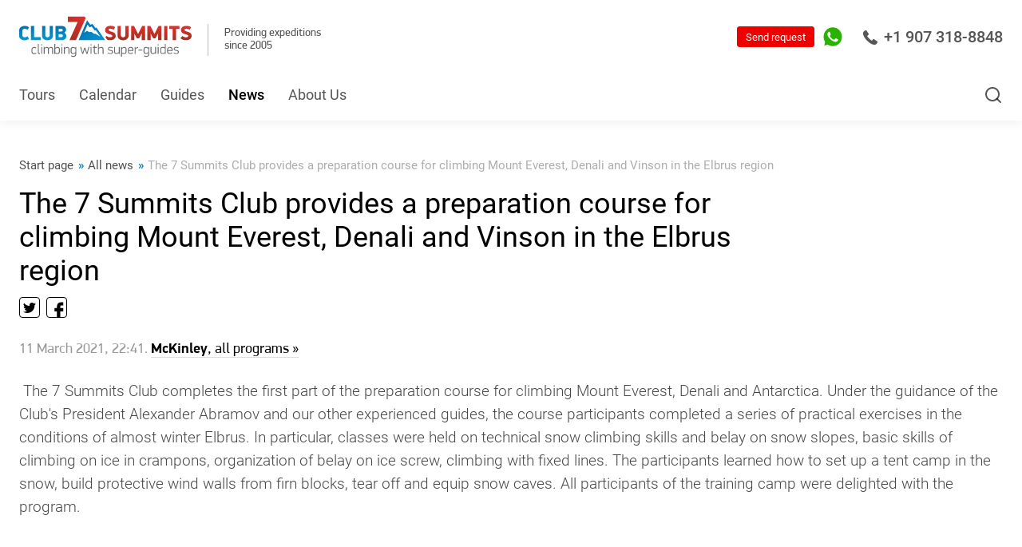

--- FILE ---
content_type: application/x-javascript; charset=windows-1251
request_url: https://7summitsclub.com/assets_2020_10_28/js/vendor.js
body_size: 130707
content:
/*! jQuery v3.4.1 | (c) JS Foundation and other contributors | jquery.org/license */
!function(e,t){"use strict";"object"==typeof module&&"object"==typeof module.exports?module.exports=e.document?t(e,!0):function(e){if(!e.document)throw new Error("jQuery requires a window with a document");return t(e)}:t(e)}("undefined"!=typeof window?window:this,function(C,e){"use strict";var t=[],E=C.document,r=Object.getPrototypeOf,s=t.slice,g=t.concat,u=t.push,i=t.indexOf,n={},o=n.toString,v=n.hasOwnProperty,a=v.toString,l=a.call(Object),y={},m=function(e){return"function"==typeof e&&"number"!=typeof e.nodeType},x=function(e){return null!=e&&e===e.window},c={type:!0,src:!0,nonce:!0,noModule:!0};function b(e,t,n){var r,i,o=(n=n||E).createElement("script");if(o.text=e,t)for(r in c)(i=t[r]||t.getAttribute&&t.getAttribute(r))&&o.setAttribute(r,i);n.head.appendChild(o).parentNode.removeChild(o)}function w(e){return null==e?e+"":"object"==typeof e||"function"==typeof e?n[o.call(e)]||"object":typeof e}var f="3.4.1",k=function(e,t){return new k.fn.init(e,t)},p=/^[\s\uFEFF\xA0]+|[\s\uFEFF\xA0]+$/g;function d(e){var t=!!e&&"length"in e&&e.length,n=w(e);return!m(e)&&!x(e)&&("array"===n||0===t||"number"==typeof t&&0<t&&t-1 in e)}k.fn=k.prototype={jquery:f,constructor:k,length:0,toArray:function(){return s.call(this)},get:function(e){return null==e?s.call(this):e<0?this[e+this.length]:this[e]},pushStack:function(e){var t=k.merge(this.constructor(),e);return t.prevObject=this,t},each:function(e){return k.each(this,e)},map:function(n){return this.pushStack(k.map(this,function(e,t){return n.call(e,t,e)}))},slice:function(){return this.pushStack(s.apply(this,arguments))},first:function(){return this.eq(0)},last:function(){return this.eq(-1)},eq:function(e){var t=this.length,n=+e+(e<0?t:0);return this.pushStack(0<=n&&n<t?[this[n]]:[])},end:function(){return this.prevObject||this.constructor()},push:u,sort:t.sort,splice:t.splice},k.extend=k.fn.extend=function(){var e,t,n,r,i,o,a=arguments[0]||{},s=1,u=arguments.length,l=!1;for("boolean"==typeof a&&(l=a,a=arguments[s]||{},s++),"object"==typeof a||m(a)||(a={}),s===u&&(a=this,s--);s<u;s++)if(null!=(e=arguments[s]))for(t in e)r=e[t],"__proto__"!==t&&a!==r&&(l&&r&&(k.isPlainObject(r)||(i=Array.isArray(r)))?(n=a[t],o=i&&!Array.isArray(n)?[]:i||k.isPlainObject(n)?n:{},i=!1,a[t]=k.extend(l,o,r)):void 0!==r&&(a[t]=r));return a},k.extend({expando:"jQuery"+(f+Math.random()).replace(/\D/g,""),isReady:!0,error:function(e){throw new Error(e)},noop:function(){},isPlainObject:function(e){var t,n;return!(!e||"[object Object]"!==o.call(e))&&(!(t=r(e))||"function"==typeof(n=v.call(t,"constructor")&&t.constructor)&&a.call(n)===l)},isEmptyObject:function(e){var t;for(t in e)return!1;return!0},globalEval:function(e,t){b(e,{nonce:t&&t.nonce})},each:function(e,t){var n,r=0;if(d(e)){for(n=e.length;r<n;r++)if(!1===t.call(e[r],r,e[r]))break}else for(r in e)if(!1===t.call(e[r],r,e[r]))break;return e},trim:function(e){return null==e?"":(e+"").replace(p,"")},makeArray:function(e,t){var n=t||[];return null!=e&&(d(Object(e))?k.merge(n,"string"==typeof e?[e]:e):u.call(n,e)),n},inArray:function(e,t,n){return null==t?-1:i.call(t,e,n)},merge:function(e,t){for(var n=+t.length,r=0,i=e.length;r<n;r++)e[i++]=t[r];return e.length=i,e},grep:function(e,t,n){for(var r=[],i=0,o=e.length,a=!n;i<o;i++)!t(e[i],i)!==a&&r.push(e[i]);return r},map:function(e,t,n){var r,i,o=0,a=[];if(d(e))for(r=e.length;o<r;o++)null!=(i=t(e[o],o,n))&&a.push(i);else for(o in e)null!=(i=t(e[o],o,n))&&a.push(i);return g.apply([],a)},guid:1,support:y}),"function"==typeof Symbol&&(k.fn[Symbol.iterator]=t[Symbol.iterator]),k.each("Boolean Number String Function Array Date RegExp Object Error Symbol".split(" "),function(e,t){n["[object "+t+"]"]=t.toLowerCase()});var h=function(n){var e,d,b,o,i,h,f,g,w,u,l,T,C,a,E,v,s,c,y,k="sizzle"+1*new Date,m=n.document,S=0,r=0,p=ue(),x=ue(),N=ue(),A=ue(),D=function(e,t){return e===t&&(l=!0),0},j={}.hasOwnProperty,t=[],q=t.pop,L=t.push,H=t.push,O=t.slice,P=function(e,t){for(var n=0,r=e.length;n<r;n++)if(e[n]===t)return n;return-1},R="checked|selected|async|autofocus|autoplay|controls|defer|disabled|hidden|ismap|loop|multiple|open|readonly|required|scoped",M="[\\x20\\t\\r\\n\\f]",I="(?:\\\\.|[\\w-]|[^\0-\\xa0])+",W="\\["+M+"*("+I+")(?:"+M+"*([*^$|!~]?=)"+M+"*(?:'((?:\\\\.|[^\\\\'])*)'|\"((?:\\\\.|[^\\\\\"])*)\"|("+I+"))|)"+M+"*\\]",$=":("+I+")(?:\\((('((?:\\\\.|[^\\\\'])*)'|\"((?:\\\\.|[^\\\\\"])*)\")|((?:\\\\.|[^\\\\()[\\]]|"+W+")*)|.*)\\)|)",F=new RegExp(M+"+","g"),B=new RegExp("^"+M+"+|((?:^|[^\\\\])(?:\\\\.)*)"+M+"+$","g"),_=new RegExp("^"+M+"*,"+M+"*"),z=new RegExp("^"+M+"*([>+~]|"+M+")"+M+"*"),U=new RegExp(M+"|>"),X=new RegExp($),V=new RegExp("^"+I+"$"),G={ID:new RegExp("^#("+I+")"),CLASS:new RegExp("^\\.("+I+")"),TAG:new RegExp("^("+I+"|[*])"),ATTR:new RegExp("^"+W),PSEUDO:new RegExp("^"+$),CHILD:new RegExp("^:(only|first|last|nth|nth-last)-(child|of-type)(?:\\("+M+"*(even|odd|(([+-]|)(\\d*)n|)"+M+"*(?:([+-]|)"+M+"*(\\d+)|))"+M+"*\\)|)","i"),bool:new RegExp("^(?:"+R+")$","i"),needsContext:new RegExp("^"+M+"*[>+~]|:(even|odd|eq|gt|lt|nth|first|last)(?:\\("+M+"*((?:-\\d)?\\d*)"+M+"*\\)|)(?=[^-]|$)","i")},Y=/HTML$/i,Q=/^(?:input|select|textarea|button)$/i,J=/^h\d$/i,K=/^[^{]+\{\s*\[native \w/,Z=/^(?:#([\w-]+)|(\w+)|\.([\w-]+))$/,ee=/[+~]/,te=new RegExp("\\\\([\\da-f]{1,6}"+M+"?|("+M+")|.)","ig"),ne=function(e,t,n){var r="0x"+t-65536;return r!=r||n?t:r<0?String.fromCharCode(r+65536):String.fromCharCode(r>>10|55296,1023&r|56320)},re=/([\0-\x1f\x7f]|^-?\d)|^-$|[^\0-\x1f\x7f-\uFFFF\w-]/g,ie=function(e,t){return t?"\0"===e?"\ufffd":e.slice(0,-1)+"\\"+e.charCodeAt(e.length-1).toString(16)+" ":"\\"+e},oe=function(){T()},ae=be(function(e){return!0===e.disabled&&"fieldset"===e.nodeName.toLowerCase()},{dir:"parentNode",next:"legend"});try{H.apply(t=O.call(m.childNodes),m.childNodes),t[m.childNodes.length].nodeType}catch(e){H={apply:t.length?function(e,t){L.apply(e,O.call(t))}:function(e,t){var n=e.length,r=0;while(e[n++]=t[r++]);e.length=n-1}}}function se(t,e,n,r){var i,o,a,s,u,l,c,f=e&&e.ownerDocument,p=e?e.nodeType:9;if(n=n||[],"string"!=typeof t||!t||1!==p&&9!==p&&11!==p)return n;if(!r&&((e?e.ownerDocument||e:m)!==C&&T(e),e=e||C,E)){if(11!==p&&(u=Z.exec(t)))if(i=u[1]){if(9===p){if(!(a=e.getElementById(i)))return n;if(a.id===i)return n.push(a),n}else if(f&&(a=f.getElementById(i))&&y(e,a)&&a.id===i)return n.push(a),n}else{if(u[2])return H.apply(n,e.getElementsByTagName(t)),n;if((i=u[3])&&d.getElementsByClassName&&e.getElementsByClassName)return H.apply(n,e.getElementsByClassName(i)),n}if(d.qsa&&!A[t+" "]&&(!v||!v.test(t))&&(1!==p||"object"!==e.nodeName.toLowerCase())){if(c=t,f=e,1===p&&U.test(t)){(s=e.getAttribute("id"))?s=s.replace(re,ie):e.setAttribute("id",s=k),o=(l=h(t)).length;while(o--)l[o]="#"+s+" "+xe(l[o]);c=l.join(","),f=ee.test(t)&&ye(e.parentNode)||e}try{return H.apply(n,f.querySelectorAll(c)),n}catch(e){A(t,!0)}finally{s===k&&e.removeAttribute("id")}}}return g(t.replace(B,"$1"),e,n,r)}function ue(){var r=[];return function e(t,n){return r.push(t+" ")>b.cacheLength&&delete e[r.shift()],e[t+" "]=n}}function le(e){return e[k]=!0,e}function ce(e){var t=C.createElement("fieldset");try{return!!e(t)}catch(e){return!1}finally{t.parentNode&&t.parentNode.removeChild(t),t=null}}function fe(e,t){var n=e.split("|"),r=n.length;while(r--)b.attrHandle[n[r]]=t}function pe(e,t){var n=t&&e,r=n&&1===e.nodeType&&1===t.nodeType&&e.sourceIndex-t.sourceIndex;if(r)return r;if(n)while(n=n.nextSibling)if(n===t)return-1;return e?1:-1}function de(t){return function(e){return"input"===e.nodeName.toLowerCase()&&e.type===t}}function he(n){return function(e){var t=e.nodeName.toLowerCase();return("input"===t||"button"===t)&&e.type===n}}function ge(t){return function(e){return"form"in e?e.parentNode&&!1===e.disabled?"label"in e?"label"in e.parentNode?e.parentNode.disabled===t:e.disabled===t:e.isDisabled===t||e.isDisabled!==!t&&ae(e)===t:e.disabled===t:"label"in e&&e.disabled===t}}function ve(a){return le(function(o){return o=+o,le(function(e,t){var n,r=a([],e.length,o),i=r.length;while(i--)e[n=r[i]]&&(e[n]=!(t[n]=e[n]))})})}function ye(e){return e&&"undefined"!=typeof e.getElementsByTagName&&e}for(e in d=se.support={},i=se.isXML=function(e){var t=e.namespaceURI,n=(e.ownerDocument||e).documentElement;return!Y.test(t||n&&n.nodeName||"HTML")},T=se.setDocument=function(e){var t,n,r=e?e.ownerDocument||e:m;return r!==C&&9===r.nodeType&&r.documentElement&&(a=(C=r).documentElement,E=!i(C),m!==C&&(n=C.defaultView)&&n.top!==n&&(n.addEventListener?n.addEventListener("unload",oe,!1):n.attachEvent&&n.attachEvent("onunload",oe)),d.attributes=ce(function(e){return e.className="i",!e.getAttribute("className")}),d.getElementsByTagName=ce(function(e){return e.appendChild(C.createComment("")),!e.getElementsByTagName("*").length}),d.getElementsByClassName=K.test(C.getElementsByClassName),d.getById=ce(function(e){return a.appendChild(e).id=k,!C.getElementsByName||!C.getElementsByName(k).length}),d.getById?(b.filter.ID=function(e){var t=e.replace(te,ne);return function(e){return e.getAttribute("id")===t}},b.find.ID=function(e,t){if("undefined"!=typeof t.getElementById&&E){var n=t.getElementById(e);return n?[n]:[]}}):(b.filter.ID=function(e){var n=e.replace(te,ne);return function(e){var t="undefined"!=typeof e.getAttributeNode&&e.getAttributeNode("id");return t&&t.value===n}},b.find.ID=function(e,t){if("undefined"!=typeof t.getElementById&&E){var n,r,i,o=t.getElementById(e);if(o){if((n=o.getAttributeNode("id"))&&n.value===e)return[o];i=t.getElementsByName(e),r=0;while(o=i[r++])if((n=o.getAttributeNode("id"))&&n.value===e)return[o]}return[]}}),b.find.TAG=d.getElementsByTagName?function(e,t){return"undefined"!=typeof t.getElementsByTagName?t.getElementsByTagName(e):d.qsa?t.querySelectorAll(e):void 0}:function(e,t){var n,r=[],i=0,o=t.getElementsByTagName(e);if("*"===e){while(n=o[i++])1===n.nodeType&&r.push(n);return r}return o},b.find.CLASS=d.getElementsByClassName&&function(e,t){if("undefined"!=typeof t.getElementsByClassName&&E)return t.getElementsByClassName(e)},s=[],v=[],(d.qsa=K.test(C.querySelectorAll))&&(ce(function(e){a.appendChild(e).innerHTML="<a id='"+k+"'></a><select id='"+k+"-\r\\' msallowcapture=''><option selected=''></option></select>",e.querySelectorAll("[msallowcapture^='']").length&&v.push("[*^$]="+M+"*(?:''|\"\")"),e.querySelectorAll("[selected]").length||v.push("\\["+M+"*(?:value|"+R+")"),e.querySelectorAll("[id~="+k+"-]").length||v.push("~="),e.querySelectorAll(":checked").length||v.push(":checked"),e.querySelectorAll("a#"+k+"+*").length||v.push(".#.+[+~]")}),ce(function(e){e.innerHTML="<a href='' disabled='disabled'></a><select disabled='disabled'><option/></select>";var t=C.createElement("input");t.setAttribute("type","hidden"),e.appendChild(t).setAttribute("name","D"),e.querySelectorAll("[name=d]").length&&v.push("name"+M+"*[*^$|!~]?="),2!==e.querySelectorAll(":enabled").length&&v.push(":enabled",":disabled"),a.appendChild(e).disabled=!0,2!==e.querySelectorAll(":disabled").length&&v.push(":enabled",":disabled"),e.querySelectorAll("*,:x"),v.push(",.*:")})),(d.matchesSelector=K.test(c=a.matches||a.webkitMatchesSelector||a.mozMatchesSelector||a.oMatchesSelector||a.msMatchesSelector))&&ce(function(e){d.disconnectedMatch=c.call(e,"*"),c.call(e,"[s!='']:x"),s.push("!=",$)}),v=v.length&&new RegExp(v.join("|")),s=s.length&&new RegExp(s.join("|")),t=K.test(a.compareDocumentPosition),y=t||K.test(a.contains)?function(e,t){var n=9===e.nodeType?e.documentElement:e,r=t&&t.parentNode;return e===r||!(!r||1!==r.nodeType||!(n.contains?n.contains(r):e.compareDocumentPosition&&16&e.compareDocumentPosition(r)))}:function(e,t){if(t)while(t=t.parentNode)if(t===e)return!0;return!1},D=t?function(e,t){if(e===t)return l=!0,0;var n=!e.compareDocumentPosition-!t.compareDocumentPosition;return n||(1&(n=(e.ownerDocument||e)===(t.ownerDocument||t)?e.compareDocumentPosition(t):1)||!d.sortDetached&&t.compareDocumentPosition(e)===n?e===C||e.ownerDocument===m&&y(m,e)?-1:t===C||t.ownerDocument===m&&y(m,t)?1:u?P(u,e)-P(u,t):0:4&n?-1:1)}:function(e,t){if(e===t)return l=!0,0;var n,r=0,i=e.parentNode,o=t.parentNode,a=[e],s=[t];if(!i||!o)return e===C?-1:t===C?1:i?-1:o?1:u?P(u,e)-P(u,t):0;if(i===o)return pe(e,t);n=e;while(n=n.parentNode)a.unshift(n);n=t;while(n=n.parentNode)s.unshift(n);while(a[r]===s[r])r++;return r?pe(a[r],s[r]):a[r]===m?-1:s[r]===m?1:0}),C},se.matches=function(e,t){return se(e,null,null,t)},se.matchesSelector=function(e,t){if((e.ownerDocument||e)!==C&&T(e),d.matchesSelector&&E&&!A[t+" "]&&(!s||!s.test(t))&&(!v||!v.test(t)))try{var n=c.call(e,t);if(n||d.disconnectedMatch||e.document&&11!==e.document.nodeType)return n}catch(e){A(t,!0)}return 0<se(t,C,null,[e]).length},se.contains=function(e,t){return(e.ownerDocument||e)!==C&&T(e),y(e,t)},se.attr=function(e,t){(e.ownerDocument||e)!==C&&T(e);var n=b.attrHandle[t.toLowerCase()],r=n&&j.call(b.attrHandle,t.toLowerCase())?n(e,t,!E):void 0;return void 0!==r?r:d.attributes||!E?e.getAttribute(t):(r=e.getAttributeNode(t))&&r.specified?r.value:null},se.escape=function(e){return(e+"").replace(re,ie)},se.error=function(e){throw new Error("Syntax error, unrecognized expression: "+e)},se.uniqueSort=function(e){var t,n=[],r=0,i=0;if(l=!d.detectDuplicates,u=!d.sortStable&&e.slice(0),e.sort(D),l){while(t=e[i++])t===e[i]&&(r=n.push(i));while(r--)e.splice(n[r],1)}return u=null,e},o=se.getText=function(e){var t,n="",r=0,i=e.nodeType;if(i){if(1===i||9===i||11===i){if("string"==typeof e.textContent)return e.textContent;for(e=e.firstChild;e;e=e.nextSibling)n+=o(e)}else if(3===i||4===i)return e.nodeValue}else while(t=e[r++])n+=o(t);return n},(b=se.selectors={cacheLength:50,createPseudo:le,match:G,attrHandle:{},find:{},relative:{">":{dir:"parentNode",first:!0}," ":{dir:"parentNode"},"+":{dir:"previousSibling",first:!0},"~":{dir:"previousSibling"}},preFilter:{ATTR:function(e){return e[1]=e[1].replace(te,ne),e[3]=(e[3]||e[4]||e[5]||"").replace(te,ne),"~="===e[2]&&(e[3]=" "+e[3]+" "),e.slice(0,4)},CHILD:function(e){return e[1]=e[1].toLowerCase(),"nth"===e[1].slice(0,3)?(e[3]||se.error(e[0]),e[4]=+(e[4]?e[5]+(e[6]||1):2*("even"===e[3]||"odd"===e[3])),e[5]=+(e[7]+e[8]||"odd"===e[3])):e[3]&&se.error(e[0]),e},PSEUDO:function(e){var t,n=!e[6]&&e[2];return G.CHILD.test(e[0])?null:(e[3]?e[2]=e[4]||e[5]||"":n&&X.test(n)&&(t=h(n,!0))&&(t=n.indexOf(")",n.length-t)-n.length)&&(e[0]=e[0].slice(0,t),e[2]=n.slice(0,t)),e.slice(0,3))}},filter:{TAG:function(e){var t=e.replace(te,ne).toLowerCase();return"*"===e?function(){return!0}:function(e){return e.nodeName&&e.nodeName.toLowerCase()===t}},CLASS:function(e){var t=p[e+" "];return t||(t=new RegExp("(^|"+M+")"+e+"("+M+"|$)"))&&p(e,function(e){return t.test("string"==typeof e.className&&e.className||"undefined"!=typeof e.getAttribute&&e.getAttribute("class")||"")})},ATTR:function(n,r,i){return function(e){var t=se.attr(e,n);return null==t?"!="===r:!r||(t+="","="===r?t===i:"!="===r?t!==i:"^="===r?i&&0===t.indexOf(i):"*="===r?i&&-1<t.indexOf(i):"$="===r?i&&t.slice(-i.length)===i:"~="===r?-1<(" "+t.replace(F," ")+" ").indexOf(i):"|="===r&&(t===i||t.slice(0,i.length+1)===i+"-"))}},CHILD:function(h,e,t,g,v){var y="nth"!==h.slice(0,3),m="last"!==h.slice(-4),x="of-type"===e;return 1===g&&0===v?function(e){return!!e.parentNode}:function(e,t,n){var r,i,o,a,s,u,l=y!==m?"nextSibling":"previousSibling",c=e.parentNode,f=x&&e.nodeName.toLowerCase(),p=!n&&!x,d=!1;if(c){if(y){while(l){a=e;while(a=a[l])if(x?a.nodeName.toLowerCase()===f:1===a.nodeType)return!1;u=l="only"===h&&!u&&"nextSibling"}return!0}if(u=[m?c.firstChild:c.lastChild],m&&p){d=(s=(r=(i=(o=(a=c)[k]||(a[k]={}))[a.uniqueID]||(o[a.uniqueID]={}))[h]||[])[0]===S&&r[1])&&r[2],a=s&&c.childNodes[s];while(a=++s&&a&&a[l]||(d=s=0)||u.pop())if(1===a.nodeType&&++d&&a===e){i[h]=[S,s,d];break}}else if(p&&(d=s=(r=(i=(o=(a=e)[k]||(a[k]={}))[a.uniqueID]||(o[a.uniqueID]={}))[h]||[])[0]===S&&r[1]),!1===d)while(a=++s&&a&&a[l]||(d=s=0)||u.pop())if((x?a.nodeName.toLowerCase()===f:1===a.nodeType)&&++d&&(p&&((i=(o=a[k]||(a[k]={}))[a.uniqueID]||(o[a.uniqueID]={}))[h]=[S,d]),a===e))break;return(d-=v)===g||d%g==0&&0<=d/g}}},PSEUDO:function(e,o){var t,a=b.pseudos[e]||b.setFilters[e.toLowerCase()]||se.error("unsupported pseudo: "+e);return a[k]?a(o):1<a.length?(t=[e,e,"",o],b.setFilters.hasOwnProperty(e.toLowerCase())?le(function(e,t){var n,r=a(e,o),i=r.length;while(i--)e[n=P(e,r[i])]=!(t[n]=r[i])}):function(e){return a(e,0,t)}):a}},pseudos:{not:le(function(e){var r=[],i=[],s=f(e.replace(B,"$1"));return s[k]?le(function(e,t,n,r){var i,o=s(e,null,r,[]),a=e.length;while(a--)(i=o[a])&&(e[a]=!(t[a]=i))}):function(e,t,n){return r[0]=e,s(r,null,n,i),r[0]=null,!i.pop()}}),has:le(function(t){return function(e){return 0<se(t,e).length}}),contains:le(function(t){return t=t.replace(te,ne),function(e){return-1<(e.textContent||o(e)).indexOf(t)}}),lang:le(function(n){return V.test(n||"")||se.error("unsupported lang: "+n),n=n.replace(te,ne).toLowerCase(),function(e){var t;do{if(t=E?e.lang:e.getAttribute("xml:lang")||e.getAttribute("lang"))return(t=t.toLowerCase())===n||0===t.indexOf(n+"-")}while((e=e.parentNode)&&1===e.nodeType);return!1}}),target:function(e){var t=n.location&&n.location.hash;return t&&t.slice(1)===e.id},root:function(e){return e===a},focus:function(e){return e===C.activeElement&&(!C.hasFocus||C.hasFocus())&&!!(e.type||e.href||~e.tabIndex)},enabled:ge(!1),disabled:ge(!0),checked:function(e){var t=e.nodeName.toLowerCase();return"input"===t&&!!e.checked||"option"===t&&!!e.selected},selected:function(e){return e.parentNode&&e.parentNode.selectedIndex,!0===e.selected},empty:function(e){for(e=e.firstChild;e;e=e.nextSibling)if(e.nodeType<6)return!1;return!0},parent:function(e){return!b.pseudos.empty(e)},header:function(e){return J.test(e.nodeName)},input:function(e){return Q.test(e.nodeName)},button:function(e){var t=e.nodeName.toLowerCase();return"input"===t&&"button"===e.type||"button"===t},text:function(e){var t;return"input"===e.nodeName.toLowerCase()&&"text"===e.type&&(null==(t=e.getAttribute("type"))||"text"===t.toLowerCase())},first:ve(function(){return[0]}),last:ve(function(e,t){return[t-1]}),eq:ve(function(e,t,n){return[n<0?n+t:n]}),even:ve(function(e,t){for(var n=0;n<t;n+=2)e.push(n);return e}),odd:ve(function(e,t){for(var n=1;n<t;n+=2)e.push(n);return e}),lt:ve(function(e,t,n){for(var r=n<0?n+t:t<n?t:n;0<=--r;)e.push(r);return e}),gt:ve(function(e,t,n){for(var r=n<0?n+t:n;++r<t;)e.push(r);return e})}}).pseudos.nth=b.pseudos.eq,{radio:!0,checkbox:!0,file:!0,password:!0,image:!0})b.pseudos[e]=de(e);for(e in{submit:!0,reset:!0})b.pseudos[e]=he(e);function me(){}function xe(e){for(var t=0,n=e.length,r="";t<n;t++)r+=e[t].value;return r}function be(s,e,t){var u=e.dir,l=e.next,c=l||u,f=t&&"parentNode"===c,p=r++;return e.first?function(e,t,n){while(e=e[u])if(1===e.nodeType||f)return s(e,t,n);return!1}:function(e,t,n){var r,i,o,a=[S,p];if(n){while(e=e[u])if((1===e.nodeType||f)&&s(e,t,n))return!0}else while(e=e[u])if(1===e.nodeType||f)if(i=(o=e[k]||(e[k]={}))[e.uniqueID]||(o[e.uniqueID]={}),l&&l===e.nodeName.toLowerCase())e=e[u]||e;else{if((r=i[c])&&r[0]===S&&r[1]===p)return a[2]=r[2];if((i[c]=a)[2]=s(e,t,n))return!0}return!1}}function we(i){return 1<i.length?function(e,t,n){var r=i.length;while(r--)if(!i[r](e,t,n))return!1;return!0}:i[0]}function Te(e,t,n,r,i){for(var o,a=[],s=0,u=e.length,l=null!=t;s<u;s++)(o=e[s])&&(n&&!n(o,r,i)||(a.push(o),l&&t.push(s)));return a}function Ce(d,h,g,v,y,e){return v&&!v[k]&&(v=Ce(v)),y&&!y[k]&&(y=Ce(y,e)),le(function(e,t,n,r){var i,o,a,s=[],u=[],l=t.length,c=e||function(e,t,n){for(var r=0,i=t.length;r<i;r++)se(e,t[r],n);return n}(h||"*",n.nodeType?[n]:n,[]),f=!d||!e&&h?c:Te(c,s,d,n,r),p=g?y||(e?d:l||v)?[]:t:f;if(g&&g(f,p,n,r),v){i=Te(p,u),v(i,[],n,r),o=i.length;while(o--)(a=i[o])&&(p[u[o]]=!(f[u[o]]=a))}if(e){if(y||d){if(y){i=[],o=p.length;while(o--)(a=p[o])&&i.push(f[o]=a);y(null,p=[],i,r)}o=p.length;while(o--)(a=p[o])&&-1<(i=y?P(e,a):s[o])&&(e[i]=!(t[i]=a))}}else p=Te(p===t?p.splice(l,p.length):p),y?y(null,t,p,r):H.apply(t,p)})}function Ee(e){for(var i,t,n,r=e.length,o=b.relative[e[0].type],a=o||b.relative[" "],s=o?1:0,u=be(function(e){return e===i},a,!0),l=be(function(e){return-1<P(i,e)},a,!0),c=[function(e,t,n){var r=!o&&(n||t!==w)||((i=t).nodeType?u(e,t,n):l(e,t,n));return i=null,r}];s<r;s++)if(t=b.relative[e[s].type])c=[be(we(c),t)];else{if((t=b.filter[e[s].type].apply(null,e[s].matches))[k]){for(n=++s;n<r;n++)if(b.relative[e[n].type])break;return Ce(1<s&&we(c),1<s&&xe(e.slice(0,s-1).concat({value:" "===e[s-2].type?"*":""})).replace(B,"$1"),t,s<n&&Ee(e.slice(s,n)),n<r&&Ee(e=e.slice(n)),n<r&&xe(e))}c.push(t)}return we(c)}return me.prototype=b.filters=b.pseudos,b.setFilters=new me,h=se.tokenize=function(e,t){var n,r,i,o,a,s,u,l=x[e+" "];if(l)return t?0:l.slice(0);a=e,s=[],u=b.preFilter;while(a){for(o in n&&!(r=_.exec(a))||(r&&(a=a.slice(r[0].length)||a),s.push(i=[])),n=!1,(r=z.exec(a))&&(n=r.shift(),i.push({value:n,type:r[0].replace(B," ")}),a=a.slice(n.length)),b.filter)!(r=G[o].exec(a))||u[o]&&!(r=u[o](r))||(n=r.shift(),i.push({value:n,type:o,matches:r}),a=a.slice(n.length));if(!n)break}return t?a.length:a?se.error(e):x(e,s).slice(0)},f=se.compile=function(e,t){var n,v,y,m,x,r,i=[],o=[],a=N[e+" "];if(!a){t||(t=h(e)),n=t.length;while(n--)(a=Ee(t[n]))[k]?i.push(a):o.push(a);(a=N(e,(v=o,m=0<(y=i).length,x=0<v.length,r=function(e,t,n,r,i){var o,a,s,u=0,l="0",c=e&&[],f=[],p=w,d=e||x&&b.find.TAG("*",i),h=S+=null==p?1:Math.random()||.1,g=d.length;for(i&&(w=t===C||t||i);l!==g&&null!=(o=d[l]);l++){if(x&&o){a=0,t||o.ownerDocument===C||(T(o),n=!E);while(s=v[a++])if(s(o,t||C,n)){r.push(o);break}i&&(S=h)}m&&((o=!s&&o)&&u--,e&&c.push(o))}if(u+=l,m&&l!==u){a=0;while(s=y[a++])s(c,f,t,n);if(e){if(0<u)while(l--)c[l]||f[l]||(f[l]=q.call(r));f=Te(f)}H.apply(r,f),i&&!e&&0<f.length&&1<u+y.length&&se.uniqueSort(r)}return i&&(S=h,w=p),c},m?le(r):r))).selector=e}return a},g=se.select=function(e,t,n,r){var i,o,a,s,u,l="function"==typeof e&&e,c=!r&&h(e=l.selector||e);if(n=n||[],1===c.length){if(2<(o=c[0]=c[0].slice(0)).length&&"ID"===(a=o[0]).type&&9===t.nodeType&&E&&b.relative[o[1].type]){if(!(t=(b.find.ID(a.matches[0].replace(te,ne),t)||[])[0]))return n;l&&(t=t.parentNode),e=e.slice(o.shift().value.length)}i=G.needsContext.test(e)?0:o.length;while(i--){if(a=o[i],b.relative[s=a.type])break;if((u=b.find[s])&&(r=u(a.matches[0].replace(te,ne),ee.test(o[0].type)&&ye(t.parentNode)||t))){if(o.splice(i,1),!(e=r.length&&xe(o)))return H.apply(n,r),n;break}}}return(l||f(e,c))(r,t,!E,n,!t||ee.test(e)&&ye(t.parentNode)||t),n},d.sortStable=k.split("").sort(D).join("")===k,d.detectDuplicates=!!l,T(),d.sortDetached=ce(function(e){return 1&e.compareDocumentPosition(C.createElement("fieldset"))}),ce(function(e){return e.innerHTML="<a href='#'></a>","#"===e.firstChild.getAttribute("href")})||fe("type|href|height|width",function(e,t,n){if(!n)return e.getAttribute(t,"type"===t.toLowerCase()?1:2)}),d.attributes&&ce(function(e){return e.innerHTML="<input/>",e.firstChild.setAttribute("value",""),""===e.firstChild.getAttribute("value")})||fe("value",function(e,t,n){if(!n&&"input"===e.nodeName.toLowerCase())return e.defaultValue}),ce(function(e){return null==e.getAttribute("disabled")})||fe(R,function(e,t,n){var r;if(!n)return!0===e[t]?t.toLowerCase():(r=e.getAttributeNode(t))&&r.specified?r.value:null}),se}(C);k.find=h,k.expr=h.selectors,k.expr[":"]=k.expr.pseudos,k.uniqueSort=k.unique=h.uniqueSort,k.text=h.getText,k.isXMLDoc=h.isXML,k.contains=h.contains,k.escapeSelector=h.escape;var T=function(e,t,n){var r=[],i=void 0!==n;while((e=e[t])&&9!==e.nodeType)if(1===e.nodeType){if(i&&k(e).is(n))break;r.push(e)}return r},S=function(e,t){for(var n=[];e;e=e.nextSibling)1===e.nodeType&&e!==t&&n.push(e);return n},N=k.expr.match.needsContext;function A(e,t){return e.nodeName&&e.nodeName.toLowerCase()===t.toLowerCase()}var D=/^<([a-z][^\/\0>:\x20\t\r\n\f]*)[\x20\t\r\n\f]*\/?>(?:<\/\1>|)$/i;function j(e,n,r){return m(n)?k.grep(e,function(e,t){return!!n.call(e,t,e)!==r}):n.nodeType?k.grep(e,function(e){return e===n!==r}):"string"!=typeof n?k.grep(e,function(e){return-1<i.call(n,e)!==r}):k.filter(n,e,r)}k.filter=function(e,t,n){var r=t[0];return n&&(e=":not("+e+")"),1===t.length&&1===r.nodeType?k.find.matchesSelector(r,e)?[r]:[]:k.find.matches(e,k.grep(t,function(e){return 1===e.nodeType}))},k.fn.extend({find:function(e){var t,n,r=this.length,i=this;if("string"!=typeof e)return this.pushStack(k(e).filter(function(){for(t=0;t<r;t++)if(k.contains(i[t],this))return!0}));for(n=this.pushStack([]),t=0;t<r;t++)k.find(e,i[t],n);return 1<r?k.uniqueSort(n):n},filter:function(e){return this.pushStack(j(this,e||[],!1))},not:function(e){return this.pushStack(j(this,e||[],!0))},is:function(e){return!!j(this,"string"==typeof e&&N.test(e)?k(e):e||[],!1).length}});var q,L=/^(?:\s*(<[\w\W]+>)[^>]*|#([\w-]+))$/;(k.fn.init=function(e,t,n){var r,i;if(!e)return this;if(n=n||q,"string"==typeof e){if(!(r="<"===e[0]&&">"===e[e.length-1]&&3<=e.length?[null,e,null]:L.exec(e))||!r[1]&&t)return!t||t.jquery?(t||n).find(e):this.constructor(t).find(e);if(r[1]){if(t=t instanceof k?t[0]:t,k.merge(this,k.parseHTML(r[1],t&&t.nodeType?t.ownerDocument||t:E,!0)),D.test(r[1])&&k.isPlainObject(t))for(r in t)m(this[r])?this[r](t[r]):this.attr(r,t[r]);return this}return(i=E.getElementById(r[2]))&&(this[0]=i,this.length=1),this}return e.nodeType?(this[0]=e,this.length=1,this):m(e)?void 0!==n.ready?n.ready(e):e(k):k.makeArray(e,this)}).prototype=k.fn,q=k(E);var H=/^(?:parents|prev(?:Until|All))/,O={children:!0,contents:!0,next:!0,prev:!0};function P(e,t){while((e=e[t])&&1!==e.nodeType);return e}k.fn.extend({has:function(e){var t=k(e,this),n=t.length;return this.filter(function(){for(var e=0;e<n;e++)if(k.contains(this,t[e]))return!0})},closest:function(e,t){var n,r=0,i=this.length,o=[],a="string"!=typeof e&&k(e);if(!N.test(e))for(;r<i;r++)for(n=this[r];n&&n!==t;n=n.parentNode)if(n.nodeType<11&&(a?-1<a.index(n):1===n.nodeType&&k.find.matchesSelector(n,e))){o.push(n);break}return this.pushStack(1<o.length?k.uniqueSort(o):o)},index:function(e){return e?"string"==typeof e?i.call(k(e),this[0]):i.call(this,e.jquery?e[0]:e):this[0]&&this[0].parentNode?this.first().prevAll().length:-1},add:function(e,t){return this.pushStack(k.uniqueSort(k.merge(this.get(),k(e,t))))},addBack:function(e){return this.add(null==e?this.prevObject:this.prevObject.filter(e))}}),k.each({parent:function(e){var t=e.parentNode;return t&&11!==t.nodeType?t:null},parents:function(e){return T(e,"parentNode")},parentsUntil:function(e,t,n){return T(e,"parentNode",n)},next:function(e){return P(e,"nextSibling")},prev:function(e){return P(e,"previousSibling")},nextAll:function(e){return T(e,"nextSibling")},prevAll:function(e){return T(e,"previousSibling")},nextUntil:function(e,t,n){return T(e,"nextSibling",n)},prevUntil:function(e,t,n){return T(e,"previousSibling",n)},siblings:function(e){return S((e.parentNode||{}).firstChild,e)},children:function(e){return S(e.firstChild)},contents:function(e){return"undefined"!=typeof e.contentDocument?e.contentDocument:(A(e,"template")&&(e=e.content||e),k.merge([],e.childNodes))}},function(r,i){k.fn[r]=function(e,t){var n=k.map(this,i,e);return"Until"!==r.slice(-5)&&(t=e),t&&"string"==typeof t&&(n=k.filter(t,n)),1<this.length&&(O[r]||k.uniqueSort(n),H.test(r)&&n.reverse()),this.pushStack(n)}});var R=/[^\x20\t\r\n\f]+/g;function M(e){return e}function I(e){throw e}function W(e,t,n,r){var i;try{e&&m(i=e.promise)?i.call(e).done(t).fail(n):e&&m(i=e.then)?i.call(e,t,n):t.apply(void 0,[e].slice(r))}catch(e){n.apply(void 0,[e])}}k.Callbacks=function(r){var e,n;r="string"==typeof r?(e=r,n={},k.each(e.match(R)||[],function(e,t){n[t]=!0}),n):k.extend({},r);var i,t,o,a,s=[],u=[],l=-1,c=function(){for(a=a||r.once,o=i=!0;u.length;l=-1){t=u.shift();while(++l<s.length)!1===s[l].apply(t[0],t[1])&&r.stopOnFalse&&(l=s.length,t=!1)}r.memory||(t=!1),i=!1,a&&(s=t?[]:"")},f={add:function(){return s&&(t&&!i&&(l=s.length-1,u.push(t)),function n(e){k.each(e,function(e,t){m(t)?r.unique&&f.has(t)||s.push(t):t&&t.length&&"string"!==w(t)&&n(t)})}(arguments),t&&!i&&c()),this},remove:function(){return k.each(arguments,function(e,t){var n;while(-1<(n=k.inArray(t,s,n)))s.splice(n,1),n<=l&&l--}),this},has:function(e){return e?-1<k.inArray(e,s):0<s.length},empty:function(){return s&&(s=[]),this},disable:function(){return a=u=[],s=t="",this},disabled:function(){return!s},lock:function(){return a=u=[],t||i||(s=t=""),this},locked:function(){return!!a},fireWith:function(e,t){return a||(t=[e,(t=t||[]).slice?t.slice():t],u.push(t),i||c()),this},fire:function(){return f.fireWith(this,arguments),this},fired:function(){return!!o}};return f},k.extend({Deferred:function(e){var o=[["notify","progress",k.Callbacks("memory"),k.Callbacks("memory"),2],["resolve","done",k.Callbacks("once memory"),k.Callbacks("once memory"),0,"resolved"],["reject","fail",k.Callbacks("once memory"),k.Callbacks("once memory"),1,"rejected"]],i="pending",a={state:function(){return i},always:function(){return s.done(arguments).fail(arguments),this},"catch":function(e){return a.then(null,e)},pipe:function(){var i=arguments;return k.Deferred(function(r){k.each(o,function(e,t){var n=m(i[t[4]])&&i[t[4]];s[t[1]](function(){var e=n&&n.apply(this,arguments);e&&m(e.promise)?e.promise().progress(r.notify).done(r.resolve).fail(r.reject):r[t[0]+"With"](this,n?[e]:arguments)})}),i=null}).promise()},then:function(t,n,r){var u=0;function l(i,o,a,s){return function(){var n=this,r=arguments,e=function(){var e,t;if(!(i<u)){if((e=a.apply(n,r))===o.promise())throw new TypeError("Thenable self-resolution");t=e&&("object"==typeof e||"function"==typeof e)&&e.then,m(t)?s?t.call(e,l(u,o,M,s),l(u,o,I,s)):(u++,t.call(e,l(u,o,M,s),l(u,o,I,s),l(u,o,M,o.notifyWith))):(a!==M&&(n=void 0,r=[e]),(s||o.resolveWith)(n,r))}},t=s?e:function(){try{e()}catch(e){k.Deferred.exceptionHook&&k.Deferred.exceptionHook(e,t.stackTrace),u<=i+1&&(a!==I&&(n=void 0,r=[e]),o.rejectWith(n,r))}};i?t():(k.Deferred.getStackHook&&(t.stackTrace=k.Deferred.getStackHook()),C.setTimeout(t))}}return k.Deferred(function(e){o[0][3].add(l(0,e,m(r)?r:M,e.notifyWith)),o[1][3].add(l(0,e,m(t)?t:M)),o[2][3].add(l(0,e,m(n)?n:I))}).promise()},promise:function(e){return null!=e?k.extend(e,a):a}},s={};return k.each(o,function(e,t){var n=t[2],r=t[5];a[t[1]]=n.add,r&&n.add(function(){i=r},o[3-e][2].disable,o[3-e][3].disable,o[0][2].lock,o[0][3].lock),n.add(t[3].fire),s[t[0]]=function(){return s[t[0]+"With"](this===s?void 0:this,arguments),this},s[t[0]+"With"]=n.fireWith}),a.promise(s),e&&e.call(s,s),s},when:function(e){var n=arguments.length,t=n,r=Array(t),i=s.call(arguments),o=k.Deferred(),a=function(t){return function(e){r[t]=this,i[t]=1<arguments.length?s.call(arguments):e,--n||o.resolveWith(r,i)}};if(n<=1&&(W(e,o.done(a(t)).resolve,o.reject,!n),"pending"===o.state()||m(i[t]&&i[t].then)))return o.then();while(t--)W(i[t],a(t),o.reject);return o.promise()}});var $=/^(Eval|Internal|Range|Reference|Syntax|Type|URI)Error$/;k.Deferred.exceptionHook=function(e,t){C.console&&C.console.warn&&e&&$.test(e.name)&&C.console.warn("jQuery.Deferred exception: "+e.message,e.stack,t)},k.readyException=function(e){C.setTimeout(function(){throw e})};var F=k.Deferred();function B(){E.removeEventListener("DOMContentLoaded",B),C.removeEventListener("load",B),k.ready()}k.fn.ready=function(e){return F.then(e)["catch"](function(e){k.readyException(e)}),this},k.extend({isReady:!1,readyWait:1,ready:function(e){(!0===e?--k.readyWait:k.isReady)||(k.isReady=!0)!==e&&0<--k.readyWait||F.resolveWith(E,[k])}}),k.ready.then=F.then,"complete"===E.readyState||"loading"!==E.readyState&&!E.documentElement.doScroll?C.setTimeout(k.ready):(E.addEventListener("DOMContentLoaded",B),C.addEventListener("load",B));var _=function(e,t,n,r,i,o,a){var s=0,u=e.length,l=null==n;if("object"===w(n))for(s in i=!0,n)_(e,t,s,n[s],!0,o,a);else if(void 0!==r&&(i=!0,m(r)||(a=!0),l&&(a?(t.call(e,r),t=null):(l=t,t=function(e,t,n){return l.call(k(e),n)})),t))for(;s<u;s++)t(e[s],n,a?r:r.call(e[s],s,t(e[s],n)));return i?e:l?t.call(e):u?t(e[0],n):o},z=/^-ms-/,U=/-([a-z])/g;function X(e,t){return t.toUpperCase()}function V(e){return e.replace(z,"ms-").replace(U,X)}var G=function(e){return 1===e.nodeType||9===e.nodeType||!+e.nodeType};function Y(){this.expando=k.expando+Y.uid++}Y.uid=1,Y.prototype={cache:function(e){var t=e[this.expando];return t||(t={},G(e)&&(e.nodeType?e[this.expando]=t:Object.defineProperty(e,this.expando,{value:t,configurable:!0}))),t},set:function(e,t,n){var r,i=this.cache(e);if("string"==typeof t)i[V(t)]=n;else for(r in t)i[V(r)]=t[r];return i},get:function(e,t){return void 0===t?this.cache(e):e[this.expando]&&e[this.expando][V(t)]},access:function(e,t,n){return void 0===t||t&&"string"==typeof t&&void 0===n?this.get(e,t):(this.set(e,t,n),void 0!==n?n:t)},remove:function(e,t){var n,r=e[this.expando];if(void 0!==r){if(void 0!==t){n=(t=Array.isArray(t)?t.map(V):(t=V(t))in r?[t]:t.match(R)||[]).length;while(n--)delete r[t[n]]}(void 0===t||k.isEmptyObject(r))&&(e.nodeType?e[this.expando]=void 0:delete e[this.expando])}},hasData:function(e){var t=e[this.expando];return void 0!==t&&!k.isEmptyObject(t)}};var Q=new Y,J=new Y,K=/^(?:\{[\w\W]*\}|\[[\w\W]*\])$/,Z=/[A-Z]/g;function ee(e,t,n){var r,i;if(void 0===n&&1===e.nodeType)if(r="data-"+t.replace(Z,"-$&").toLowerCase(),"string"==typeof(n=e.getAttribute(r))){try{n="true"===(i=n)||"false"!==i&&("null"===i?null:i===+i+""?+i:K.test(i)?JSON.parse(i):i)}catch(e){}J.set(e,t,n)}else n=void 0;return n}k.extend({hasData:function(e){return J.hasData(e)||Q.hasData(e)},data:function(e,t,n){return J.access(e,t,n)},removeData:function(e,t){J.remove(e,t)},_data:function(e,t,n){return Q.access(e,t,n)},_removeData:function(e,t){Q.remove(e,t)}}),k.fn.extend({data:function(n,e){var t,r,i,o=this[0],a=o&&o.attributes;if(void 0===n){if(this.length&&(i=J.get(o),1===o.nodeType&&!Q.get(o,"hasDataAttrs"))){t=a.length;while(t--)a[t]&&0===(r=a[t].name).indexOf("data-")&&(r=V(r.slice(5)),ee(o,r,i[r]));Q.set(o,"hasDataAttrs",!0)}return i}return"object"==typeof n?this.each(function(){J.set(this,n)}):_(this,function(e){var t;if(o&&void 0===e)return void 0!==(t=J.get(o,n))?t:void 0!==(t=ee(o,n))?t:void 0;this.each(function(){J.set(this,n,e)})},null,e,1<arguments.length,null,!0)},removeData:function(e){return this.each(function(){J.remove(this,e)})}}),k.extend({queue:function(e,t,n){var r;if(e)return t=(t||"fx")+"queue",r=Q.get(e,t),n&&(!r||Array.isArray(n)?r=Q.access(e,t,k.makeArray(n)):r.push(n)),r||[]},dequeue:function(e,t){t=t||"fx";var n=k.queue(e,t),r=n.length,i=n.shift(),o=k._queueHooks(e,t);"inprogress"===i&&(i=n.shift(),r--),i&&("fx"===t&&n.unshift("inprogress"),delete o.stop,i.call(e,function(){k.dequeue(e,t)},o)),!r&&o&&o.empty.fire()},_queueHooks:function(e,t){var n=t+"queueHooks";return Q.get(e,n)||Q.access(e,n,{empty:k.Callbacks("once memory").add(function(){Q.remove(e,[t+"queue",n])})})}}),k.fn.extend({queue:function(t,n){var e=2;return"string"!=typeof t&&(n=t,t="fx",e--),arguments.length<e?k.queue(this[0],t):void 0===n?this:this.each(function(){var e=k.queue(this,t,n);k._queueHooks(this,t),"fx"===t&&"inprogress"!==e[0]&&k.dequeue(this,t)})},dequeue:function(e){return this.each(function(){k.dequeue(this,e)})},clearQueue:function(e){return this.queue(e||"fx",[])},promise:function(e,t){var n,r=1,i=k.Deferred(),o=this,a=this.length,s=function(){--r||i.resolveWith(o,[o])};"string"!=typeof e&&(t=e,e=void 0),e=e||"fx";while(a--)(n=Q.get(o[a],e+"queueHooks"))&&n.empty&&(r++,n.empty.add(s));return s(),i.promise(t)}});var te=/[+-]?(?:\d*\.|)\d+(?:[eE][+-]?\d+|)/.source,ne=new RegExp("^(?:([+-])=|)("+te+")([a-z%]*)$","i"),re=["Top","Right","Bottom","Left"],ie=E.documentElement,oe=function(e){return k.contains(e.ownerDocument,e)},ae={composed:!0};ie.getRootNode&&(oe=function(e){return k.contains(e.ownerDocument,e)||e.getRootNode(ae)===e.ownerDocument});var se=function(e,t){return"none"===(e=t||e).style.display||""===e.style.display&&oe(e)&&"none"===k.css(e,"display")},ue=function(e,t,n,r){var i,o,a={};for(o in t)a[o]=e.style[o],e.style[o]=t[o];for(o in i=n.apply(e,r||[]),t)e.style[o]=a[o];return i};function le(e,t,n,r){var i,o,a=20,s=r?function(){return r.cur()}:function(){return k.css(e,t,"")},u=s(),l=n&&n[3]||(k.cssNumber[t]?"":"px"),c=e.nodeType&&(k.cssNumber[t]||"px"!==l&&+u)&&ne.exec(k.css(e,t));if(c&&c[3]!==l){u/=2,l=l||c[3],c=+u||1;while(a--)k.style(e,t,c+l),(1-o)*(1-(o=s()/u||.5))<=0&&(a=0),c/=o;c*=2,k.style(e,t,c+l),n=n||[]}return n&&(c=+c||+u||0,i=n[1]?c+(n[1]+1)*n[2]:+n[2],r&&(r.unit=l,r.start=c,r.end=i)),i}var ce={};function fe(e,t){for(var n,r,i,o,a,s,u,l=[],c=0,f=e.length;c<f;c++)(r=e[c]).style&&(n=r.style.display,t?("none"===n&&(l[c]=Q.get(r,"display")||null,l[c]||(r.style.display="")),""===r.style.display&&se(r)&&(l[c]=(u=a=o=void 0,a=(i=r).ownerDocument,s=i.nodeName,(u=ce[s])||(o=a.body.appendChild(a.createElement(s)),u=k.css(o,"display"),o.parentNode.removeChild(o),"none"===u&&(u="block"),ce[s]=u)))):"none"!==n&&(l[c]="none",Q.set(r,"display",n)));for(c=0;c<f;c++)null!=l[c]&&(e[c].style.display=l[c]);return e}k.fn.extend({show:function(){return fe(this,!0)},hide:function(){return fe(this)},toggle:function(e){return"boolean"==typeof e?e?this.show():this.hide():this.each(function(){se(this)?k(this).show():k(this).hide()})}});var pe=/^(?:checkbox|radio)$/i,de=/<([a-z][^\/\0>\x20\t\r\n\f]*)/i,he=/^$|^module$|\/(?:java|ecma)script/i,ge={option:[1,"<select multiple='multiple'>","</select>"],thead:[1,"<table>","</table>"],col:[2,"<table><colgroup>","</colgroup></table>"],tr:[2,"<table><tbody>","</tbody></table>"],td:[3,"<table><tbody><tr>","</tr></tbody></table>"],_default:[0,"",""]};function ve(e,t){var n;return n="undefined"!=typeof e.getElementsByTagName?e.getElementsByTagName(t||"*"):"undefined"!=typeof e.querySelectorAll?e.querySelectorAll(t||"*"):[],void 0===t||t&&A(e,t)?k.merge([e],n):n}function ye(e,t){for(var n=0,r=e.length;n<r;n++)Q.set(e[n],"globalEval",!t||Q.get(t[n],"globalEval"))}ge.optgroup=ge.option,ge.tbody=ge.tfoot=ge.colgroup=ge.caption=ge.thead,ge.th=ge.td;var me,xe,be=/<|&#?\w+;/;function we(e,t,n,r,i){for(var o,a,s,u,l,c,f=t.createDocumentFragment(),p=[],d=0,h=e.length;d<h;d++)if((o=e[d])||0===o)if("object"===w(o))k.merge(p,o.nodeType?[o]:o);else if(be.test(o)){a=a||f.appendChild(t.createElement("div")),s=(de.exec(o)||["",""])[1].toLowerCase(),u=ge[s]||ge._default,a.innerHTML=u[1]+k.htmlPrefilter(o)+u[2],c=u[0];while(c--)a=a.lastChild;k.merge(p,a.childNodes),(a=f.firstChild).textContent=""}else p.push(t.createTextNode(o));f.textContent="",d=0;while(o=p[d++])if(r&&-1<k.inArray(o,r))i&&i.push(o);else if(l=oe(o),a=ve(f.appendChild(o),"script"),l&&ye(a),n){c=0;while(o=a[c++])he.test(o.type||"")&&n.push(o)}return f}me=E.createDocumentFragment().appendChild(E.createElement("div")),(xe=E.createElement("input")).setAttribute("type","radio"),xe.setAttribute("checked","checked"),xe.setAttribute("name","t"),me.appendChild(xe),y.checkClone=me.cloneNode(!0).cloneNode(!0).lastChild.checked,me.innerHTML="<textarea>x</textarea>",y.noCloneChecked=!!me.cloneNode(!0).lastChild.defaultValue;var Te=/^key/,Ce=/^(?:mouse|pointer|contextmenu|drag|drop)|click/,Ee=/^([^.]*)(?:\.(.+)|)/;function ke(){return!0}function Se(){return!1}function Ne(e,t){return e===function(){try{return E.activeElement}catch(e){}}()==("focus"===t)}function Ae(e,t,n,r,i,o){var a,s;if("object"==typeof t){for(s in"string"!=typeof n&&(r=r||n,n=void 0),t)Ae(e,s,n,r,t[s],o);return e}if(null==r&&null==i?(i=n,r=n=void 0):null==i&&("string"==typeof n?(i=r,r=void 0):(i=r,r=n,n=void 0)),!1===i)i=Se;else if(!i)return e;return 1===o&&(a=i,(i=function(e){return k().off(e),a.apply(this,arguments)}).guid=a.guid||(a.guid=k.guid++)),e.each(function(){k.event.add(this,t,i,r,n)})}function De(e,i,o){o?(Q.set(e,i,!1),k.event.add(e,i,{namespace:!1,handler:function(e){var t,n,r=Q.get(this,i);if(1&e.isTrigger&&this[i]){if(r.length)(k.event.special[i]||{}).delegateType&&e.stopPropagation();else if(r=s.call(arguments),Q.set(this,i,r),t=o(this,i),this[i](),r!==(n=Q.get(this,i))||t?Q.set(this,i,!1):n={},r!==n)return e.stopImmediatePropagation(),e.preventDefault(),n.value}else r.length&&(Q.set(this,i,{value:k.event.trigger(k.extend(r[0],k.Event.prototype),r.slice(1),this)}),e.stopImmediatePropagation())}})):void 0===Q.get(e,i)&&k.event.add(e,i,ke)}k.event={global:{},add:function(t,e,n,r,i){var o,a,s,u,l,c,f,p,d,h,g,v=Q.get(t);if(v){n.handler&&(n=(o=n).handler,i=o.selector),i&&k.find.matchesSelector(ie,i),n.guid||(n.guid=k.guid++),(u=v.events)||(u=v.events={}),(a=v.handle)||(a=v.handle=function(e){return"undefined"!=typeof k&&k.event.triggered!==e.type?k.event.dispatch.apply(t,arguments):void 0}),l=(e=(e||"").match(R)||[""]).length;while(l--)d=g=(s=Ee.exec(e[l])||[])[1],h=(s[2]||"").split(".").sort(),d&&(f=k.event.special[d]||{},d=(i?f.delegateType:f.bindType)||d,f=k.event.special[d]||{},c=k.extend({type:d,origType:g,data:r,handler:n,guid:n.guid,selector:i,needsContext:i&&k.expr.match.needsContext.test(i),namespace:h.join(".")},o),(p=u[d])||((p=u[d]=[]).delegateCount=0,f.setup&&!1!==f.setup.call(t,r,h,a)||t.addEventListener&&t.addEventListener(d,a)),f.add&&(f.add.call(t,c),c.handler.guid||(c.handler.guid=n.guid)),i?p.splice(p.delegateCount++,0,c):p.push(c),k.event.global[d]=!0)}},remove:function(e,t,n,r,i){var o,a,s,u,l,c,f,p,d,h,g,v=Q.hasData(e)&&Q.get(e);if(v&&(u=v.events)){l=(t=(t||"").match(R)||[""]).length;while(l--)if(d=g=(s=Ee.exec(t[l])||[])[1],h=(s[2]||"").split(".").sort(),d){f=k.event.special[d]||{},p=u[d=(r?f.delegateType:f.bindType)||d]||[],s=s[2]&&new RegExp("(^|\\.)"+h.join("\\.(?:.*\\.|)")+"(\\.|$)"),a=o=p.length;while(o--)c=p[o],!i&&g!==c.origType||n&&n.guid!==c.guid||s&&!s.test(c.namespace)||r&&r!==c.selector&&("**"!==r||!c.selector)||(p.splice(o,1),c.selector&&p.delegateCount--,f.remove&&f.remove.call(e,c));a&&!p.length&&(f.teardown&&!1!==f.teardown.call(e,h,v.handle)||k.removeEvent(e,d,v.handle),delete u[d])}else for(d in u)k.event.remove(e,d+t[l],n,r,!0);k.isEmptyObject(u)&&Q.remove(e,"handle events")}},dispatch:function(e){var t,n,r,i,o,a,s=k.event.fix(e),u=new Array(arguments.length),l=(Q.get(this,"events")||{})[s.type]||[],c=k.event.special[s.type]||{};for(u[0]=s,t=1;t<arguments.length;t++)u[t]=arguments[t];if(s.delegateTarget=this,!c.preDispatch||!1!==c.preDispatch.call(this,s)){a=k.event.handlers.call(this,s,l),t=0;while((i=a[t++])&&!s.isPropagationStopped()){s.currentTarget=i.elem,n=0;while((o=i.handlers[n++])&&!s.isImmediatePropagationStopped())s.rnamespace&&!1!==o.namespace&&!s.rnamespace.test(o.namespace)||(s.handleObj=o,s.data=o.data,void 0!==(r=((k.event.special[o.origType]||{}).handle||o.handler).apply(i.elem,u))&&!1===(s.result=r)&&(s.preventDefault(),s.stopPropagation()))}return c.postDispatch&&c.postDispatch.call(this,s),s.result}},handlers:function(e,t){var n,r,i,o,a,s=[],u=t.delegateCount,l=e.target;if(u&&l.nodeType&&!("click"===e.type&&1<=e.button))for(;l!==this;l=l.parentNode||this)if(1===l.nodeType&&("click"!==e.type||!0!==l.disabled)){for(o=[],a={},n=0;n<u;n++)void 0===a[i=(r=t[n]).selector+" "]&&(a[i]=r.needsContext?-1<k(i,this).index(l):k.find(i,this,null,[l]).length),a[i]&&o.push(r);o.length&&s.push({elem:l,handlers:o})}return l=this,u<t.length&&s.push({elem:l,handlers:t.slice(u)}),s},addProp:function(t,e){Object.defineProperty(k.Event.prototype,t,{enumerable:!0,configurable:!0,get:m(e)?function(){if(this.originalEvent)return e(this.originalEvent)}:function(){if(this.originalEvent)return this.originalEvent[t]},set:function(e){Object.defineProperty(this,t,{enumerable:!0,configurable:!0,writable:!0,value:e})}})},fix:function(e){return e[k.expando]?e:new k.Event(e)},special:{load:{noBubble:!0},click:{setup:function(e){var t=this||e;return pe.test(t.type)&&t.click&&A(t,"input")&&De(t,"click",ke),!1},trigger:function(e){var t=this||e;return pe.test(t.type)&&t.click&&A(t,"input")&&De(t,"click"),!0},_default:function(e){var t=e.target;return pe.test(t.type)&&t.click&&A(t,"input")&&Q.get(t,"click")||A(t,"a")}},beforeunload:{postDispatch:function(e){void 0!==e.result&&e.originalEvent&&(e.originalEvent.returnValue=e.result)}}}},k.removeEvent=function(e,t,n){e.removeEventListener&&e.removeEventListener(t,n)},k.Event=function(e,t){if(!(this instanceof k.Event))return new k.Event(e,t);e&&e.type?(this.originalEvent=e,this.type=e.type,this.isDefaultPrevented=e.defaultPrevented||void 0===e.defaultPrevented&&!1===e.returnValue?ke:Se,this.target=e.target&&3===e.target.nodeType?e.target.parentNode:e.target,this.currentTarget=e.currentTarget,this.relatedTarget=e.relatedTarget):this.type=e,t&&k.extend(this,t),this.timeStamp=e&&e.timeStamp||Date.now(),this[k.expando]=!0},k.Event.prototype={constructor:k.Event,isDefaultPrevented:Se,isPropagationStopped:Se,isImmediatePropagationStopped:Se,isSimulated:!1,preventDefault:function(){var e=this.originalEvent;this.isDefaultPrevented=ke,e&&!this.isSimulated&&e.preventDefault()},stopPropagation:function(){var e=this.originalEvent;this.isPropagationStopped=ke,e&&!this.isSimulated&&e.stopPropagation()},stopImmediatePropagation:function(){var e=this.originalEvent;this.isImmediatePropagationStopped=ke,e&&!this.isSimulated&&e.stopImmediatePropagation(),this.stopPropagation()}},k.each({altKey:!0,bubbles:!0,cancelable:!0,changedTouches:!0,ctrlKey:!0,detail:!0,eventPhase:!0,metaKey:!0,pageX:!0,pageY:!0,shiftKey:!0,view:!0,"char":!0,code:!0,charCode:!0,key:!0,keyCode:!0,button:!0,buttons:!0,clientX:!0,clientY:!0,offsetX:!0,offsetY:!0,pointerId:!0,pointerType:!0,screenX:!0,screenY:!0,targetTouches:!0,toElement:!0,touches:!0,which:function(e){var t=e.button;return null==e.which&&Te.test(e.type)?null!=e.charCode?e.charCode:e.keyCode:!e.which&&void 0!==t&&Ce.test(e.type)?1&t?1:2&t?3:4&t?2:0:e.which}},k.event.addProp),k.each({focus:"focusin",blur:"focusout"},function(e,t){k.event.special[e]={setup:function(){return De(this,e,Ne),!1},trigger:function(){return De(this,e),!0},delegateType:t}}),k.each({mouseenter:"mouseover",mouseleave:"mouseout",pointerenter:"pointerover",pointerleave:"pointerout"},function(e,i){k.event.special[e]={delegateType:i,bindType:i,handle:function(e){var t,n=e.relatedTarget,r=e.handleObj;return n&&(n===this||k.contains(this,n))||(e.type=r.origType,t=r.handler.apply(this,arguments),e.type=i),t}}}),k.fn.extend({on:function(e,t,n,r){return Ae(this,e,t,n,r)},one:function(e,t,n,r){return Ae(this,e,t,n,r,1)},off:function(e,t,n){var r,i;if(e&&e.preventDefault&&e.handleObj)return r=e.handleObj,k(e.delegateTarget).off(r.namespace?r.origType+"."+r.namespace:r.origType,r.selector,r.handler),this;if("object"==typeof e){for(i in e)this.off(i,t,e[i]);return this}return!1!==t&&"function"!=typeof t||(n=t,t=void 0),!1===n&&(n=Se),this.each(function(){k.event.remove(this,e,n,t)})}});var je=/<(?!area|br|col|embed|hr|img|input|link|meta|param)(([a-z][^\/\0>\x20\t\r\n\f]*)[^>]*)\/>/gi,qe=/<script|<style|<link/i,Le=/checked\s*(?:[^=]|=\s*.checked.)/i,He=/^\s*<!(?:\[CDATA\[|--)|(?:\]\]|--)>\s*$/g;function Oe(e,t){return A(e,"table")&&A(11!==t.nodeType?t:t.firstChild,"tr")&&k(e).children("tbody")[0]||e}function Pe(e){return e.type=(null!==e.getAttribute("type"))+"/"+e.type,e}function Re(e){return"true/"===(e.type||"").slice(0,5)?e.type=e.type.slice(5):e.removeAttribute("type"),e}function Me(e,t){var n,r,i,o,a,s,u,l;if(1===t.nodeType){if(Q.hasData(e)&&(o=Q.access(e),a=Q.set(t,o),l=o.events))for(i in delete a.handle,a.events={},l)for(n=0,r=l[i].length;n<r;n++)k.event.add(t,i,l[i][n]);J.hasData(e)&&(s=J.access(e),u=k.extend({},s),J.set(t,u))}}function Ie(n,r,i,o){r=g.apply([],r);var e,t,a,s,u,l,c=0,f=n.length,p=f-1,d=r[0],h=m(d);if(h||1<f&&"string"==typeof d&&!y.checkClone&&Le.test(d))return n.each(function(e){var t=n.eq(e);h&&(r[0]=d.call(this,e,t.html())),Ie(t,r,i,o)});if(f&&(t=(e=we(r,n[0].ownerDocument,!1,n,o)).firstChild,1===e.childNodes.length&&(e=t),t||o)){for(s=(a=k.map(ve(e,"script"),Pe)).length;c<f;c++)u=e,c!==p&&(u=k.clone(u,!0,!0),s&&k.merge(a,ve(u,"script"))),i.call(n[c],u,c);if(s)for(l=a[a.length-1].ownerDocument,k.map(a,Re),c=0;c<s;c++)u=a[c],he.test(u.type||"")&&!Q.access(u,"globalEval")&&k.contains(l,u)&&(u.src&&"module"!==(u.type||"").toLowerCase()?k._evalUrl&&!u.noModule&&k._evalUrl(u.src,{nonce:u.nonce||u.getAttribute("nonce")}):b(u.textContent.replace(He,""),u,l))}return n}function We(e,t,n){for(var r,i=t?k.filter(t,e):e,o=0;null!=(r=i[o]);o++)n||1!==r.nodeType||k.cleanData(ve(r)),r.parentNode&&(n&&oe(r)&&ye(ve(r,"script")),r.parentNode.removeChild(r));return e}k.extend({htmlPrefilter:function(e){return e.replace(je,"<$1></$2>")},clone:function(e,t,n){var r,i,o,a,s,u,l,c=e.cloneNode(!0),f=oe(e);if(!(y.noCloneChecked||1!==e.nodeType&&11!==e.nodeType||k.isXMLDoc(e)))for(a=ve(c),r=0,i=(o=ve(e)).length;r<i;r++)s=o[r],u=a[r],void 0,"input"===(l=u.nodeName.toLowerCase())&&pe.test(s.type)?u.checked=s.checked:"input"!==l&&"textarea"!==l||(u.defaultValue=s.defaultValue);if(t)if(n)for(o=o||ve(e),a=a||ve(c),r=0,i=o.length;r<i;r++)Me(o[r],a[r]);else Me(e,c);return 0<(a=ve(c,"script")).length&&ye(a,!f&&ve(e,"script")),c},cleanData:function(e){for(var t,n,r,i=k.event.special,o=0;void 0!==(n=e[o]);o++)if(G(n)){if(t=n[Q.expando]){if(t.events)for(r in t.events)i[r]?k.event.remove(n,r):k.removeEvent(n,r,t.handle);n[Q.expando]=void 0}n[J.expando]&&(n[J.expando]=void 0)}}}),k.fn.extend({detach:function(e){return We(this,e,!0)},remove:function(e){return We(this,e)},text:function(e){return _(this,function(e){return void 0===e?k.text(this):this.empty().each(function(){1!==this.nodeType&&11!==this.nodeType&&9!==this.nodeType||(this.textContent=e)})},null,e,arguments.length)},append:function(){return Ie(this,arguments,function(e){1!==this.nodeType&&11!==this.nodeType&&9!==this.nodeType||Oe(this,e).appendChild(e)})},prepend:function(){return Ie(this,arguments,function(e){if(1===this.nodeType||11===this.nodeType||9===this.nodeType){var t=Oe(this,e);t.insertBefore(e,t.firstChild)}})},before:function(){return Ie(this,arguments,function(e){this.parentNode&&this.parentNode.insertBefore(e,this)})},after:function(){return Ie(this,arguments,function(e){this.parentNode&&this.parentNode.insertBefore(e,this.nextSibling)})},empty:function(){for(var e,t=0;null!=(e=this[t]);t++)1===e.nodeType&&(k.cleanData(ve(e,!1)),e.textContent="");return this},clone:function(e,t){return e=null!=e&&e,t=null==t?e:t,this.map(function(){return k.clone(this,e,t)})},html:function(e){return _(this,function(e){var t=this[0]||{},n=0,r=this.length;if(void 0===e&&1===t.nodeType)return t.innerHTML;if("string"==typeof e&&!qe.test(e)&&!ge[(de.exec(e)||["",""])[1].toLowerCase()]){e=k.htmlPrefilter(e);try{for(;n<r;n++)1===(t=this[n]||{}).nodeType&&(k.cleanData(ve(t,!1)),t.innerHTML=e);t=0}catch(e){}}t&&this.empty().append(e)},null,e,arguments.length)},replaceWith:function(){var n=[];return Ie(this,arguments,function(e){var t=this.parentNode;k.inArray(this,n)<0&&(k.cleanData(ve(this)),t&&t.replaceChild(e,this))},n)}}),k.each({appendTo:"append",prependTo:"prepend",insertBefore:"before",insertAfter:"after",replaceAll:"replaceWith"},function(e,a){k.fn[e]=function(e){for(var t,n=[],r=k(e),i=r.length-1,o=0;o<=i;o++)t=o===i?this:this.clone(!0),k(r[o])[a](t),u.apply(n,t.get());return this.pushStack(n)}});var $e=new RegExp("^("+te+")(?!px)[a-z%]+$","i"),Fe=function(e){var t=e.ownerDocument.defaultView;return t&&t.opener||(t=C),t.getComputedStyle(e)},Be=new RegExp(re.join("|"),"i");function _e(e,t,n){var r,i,o,a,s=e.style;return(n=n||Fe(e))&&(""!==(a=n.getPropertyValue(t)||n[t])||oe(e)||(a=k.style(e,t)),!y.pixelBoxStyles()&&$e.test(a)&&Be.test(t)&&(r=s.width,i=s.minWidth,o=s.maxWidth,s.minWidth=s.maxWidth=s.width=a,a=n.width,s.width=r,s.minWidth=i,s.maxWidth=o)),void 0!==a?a+"":a}function ze(e,t){return{get:function(){if(!e())return(this.get=t).apply(this,arguments);delete this.get}}}!function(){function e(){if(u){s.style.cssText="position:absolute;left:-11111px;width:60px;margin-top:1px;padding:0;border:0",u.style.cssText="position:relative;display:block;box-sizing:border-box;overflow:scroll;margin:auto;border:1px;padding:1px;width:60%;top:1%",ie.appendChild(s).appendChild(u);var e=C.getComputedStyle(u);n="1%"!==e.top,a=12===t(e.marginLeft),u.style.right="60%",o=36===t(e.right),r=36===t(e.width),u.style.position="absolute",i=12===t(u.offsetWidth/3),ie.removeChild(s),u=null}}function t(e){return Math.round(parseFloat(e))}var n,r,i,o,a,s=E.createElement("div"),u=E.createElement("div");u.style&&(u.style.backgroundClip="content-box",u.cloneNode(!0).style.backgroundClip="",y.clearCloneStyle="content-box"===u.style.backgroundClip,k.extend(y,{boxSizingReliable:function(){return e(),r},pixelBoxStyles:function(){return e(),o},pixelPosition:function(){return e(),n},reliableMarginLeft:function(){return e(),a},scrollboxSize:function(){return e(),i}}))}();var Ue=["Webkit","Moz","ms"],Xe=E.createElement("div").style,Ve={};function Ge(e){var t=k.cssProps[e]||Ve[e];return t||(e in Xe?e:Ve[e]=function(e){var t=e[0].toUpperCase()+e.slice(1),n=Ue.length;while(n--)if((e=Ue[n]+t)in Xe)return e}(e)||e)}var Ye=/^(none|table(?!-c[ea]).+)/,Qe=/^--/,Je={position:"absolute",visibility:"hidden",display:"block"},Ke={letterSpacing:"0",fontWeight:"400"};function Ze(e,t,n){var r=ne.exec(t);return r?Math.max(0,r[2]-(n||0))+(r[3]||"px"):t}function et(e,t,n,r,i,o){var a="width"===t?1:0,s=0,u=0;if(n===(r?"border":"content"))return 0;for(;a<4;a+=2)"margin"===n&&(u+=k.css(e,n+re[a],!0,i)),r?("content"===n&&(u-=k.css(e,"padding"+re[a],!0,i)),"margin"!==n&&(u-=k.css(e,"border"+re[a]+"Width",!0,i))):(u+=k.css(e,"padding"+re[a],!0,i),"padding"!==n?u+=k.css(e,"border"+re[a]+"Width",!0,i):s+=k.css(e,"border"+re[a]+"Width",!0,i));return!r&&0<=o&&(u+=Math.max(0,Math.ceil(e["offset"+t[0].toUpperCase()+t.slice(1)]-o-u-s-.5))||0),u}function tt(e,t,n){var r=Fe(e),i=(!y.boxSizingReliable()||n)&&"border-box"===k.css(e,"boxSizing",!1,r),o=i,a=_e(e,t,r),s="offset"+t[0].toUpperCase()+t.slice(1);if($e.test(a)){if(!n)return a;a="auto"}return(!y.boxSizingReliable()&&i||"auto"===a||!parseFloat(a)&&"inline"===k.css(e,"display",!1,r))&&e.getClientRects().length&&(i="border-box"===k.css(e,"boxSizing",!1,r),(o=s in e)&&(a=e[s])),(a=parseFloat(a)||0)+et(e,t,n||(i?"border":"content"),o,r,a)+"px"}function nt(e,t,n,r,i){return new nt.prototype.init(e,t,n,r,i)}k.extend({cssHooks:{opacity:{get:function(e,t){if(t){var n=_e(e,"opacity");return""===n?"1":n}}}},cssNumber:{animationIterationCount:!0,columnCount:!0,fillOpacity:!0,flexGrow:!0,flexShrink:!0,fontWeight:!0,gridArea:!0,gridColumn:!0,gridColumnEnd:!0,gridColumnStart:!0,gridRow:!0,gridRowEnd:!0,gridRowStart:!0,lineHeight:!0,opacity:!0,order:!0,orphans:!0,widows:!0,zIndex:!0,zoom:!0},cssProps:{},style:function(e,t,n,r){if(e&&3!==e.nodeType&&8!==e.nodeType&&e.style){var i,o,a,s=V(t),u=Qe.test(t),l=e.style;if(u||(t=Ge(s)),a=k.cssHooks[t]||k.cssHooks[s],void 0===n)return a&&"get"in a&&void 0!==(i=a.get(e,!1,r))?i:l[t];"string"===(o=typeof n)&&(i=ne.exec(n))&&i[1]&&(n=le(e,t,i),o="number"),null!=n&&n==n&&("number"!==o||u||(n+=i&&i[3]||(k.cssNumber[s]?"":"px")),y.clearCloneStyle||""!==n||0!==t.indexOf("background")||(l[t]="inherit"),a&&"set"in a&&void 0===(n=a.set(e,n,r))||(u?l.setProperty(t,n):l[t]=n))}},css:function(e,t,n,r){var i,o,a,s=V(t);return Qe.test(t)||(t=Ge(s)),(a=k.cssHooks[t]||k.cssHooks[s])&&"get"in a&&(i=a.get(e,!0,n)),void 0===i&&(i=_e(e,t,r)),"normal"===i&&t in Ke&&(i=Ke[t]),""===n||n?(o=parseFloat(i),!0===n||isFinite(o)?o||0:i):i}}),k.each(["height","width"],function(e,u){k.cssHooks[u]={get:function(e,t,n){if(t)return!Ye.test(k.css(e,"display"))||e.getClientRects().length&&e.getBoundingClientRect().width?tt(e,u,n):ue(e,Je,function(){return tt(e,u,n)})},set:function(e,t,n){var r,i=Fe(e),o=!y.scrollboxSize()&&"absolute"===i.position,a=(o||n)&&"border-box"===k.css(e,"boxSizing",!1,i),s=n?et(e,u,n,a,i):0;return a&&o&&(s-=Math.ceil(e["offset"+u[0].toUpperCase()+u.slice(1)]-parseFloat(i[u])-et(e,u,"border",!1,i)-.5)),s&&(r=ne.exec(t))&&"px"!==(r[3]||"px")&&(e.style[u]=t,t=k.css(e,u)),Ze(0,t,s)}}}),k.cssHooks.marginLeft=ze(y.reliableMarginLeft,function(e,t){if(t)return(parseFloat(_e(e,"marginLeft"))||e.getBoundingClientRect().left-ue(e,{marginLeft:0},function(){return e.getBoundingClientRect().left}))+"px"}),k.each({margin:"",padding:"",border:"Width"},function(i,o){k.cssHooks[i+o]={expand:function(e){for(var t=0,n={},r="string"==typeof e?e.split(" "):[e];t<4;t++)n[i+re[t]+o]=r[t]||r[t-2]||r[0];return n}},"margin"!==i&&(k.cssHooks[i+o].set=Ze)}),k.fn.extend({css:function(e,t){return _(this,function(e,t,n){var r,i,o={},a=0;if(Array.isArray(t)){for(r=Fe(e),i=t.length;a<i;a++)o[t[a]]=k.css(e,t[a],!1,r);return o}return void 0!==n?k.style(e,t,n):k.css(e,t)},e,t,1<arguments.length)}}),((k.Tween=nt).prototype={constructor:nt,init:function(e,t,n,r,i,o){this.elem=e,this.prop=n,this.easing=i||k.easing._default,this.options=t,this.start=this.now=this.cur(),this.end=r,this.unit=o||(k.cssNumber[n]?"":"px")},cur:function(){var e=nt.propHooks[this.prop];return e&&e.get?e.get(this):nt.propHooks._default.get(this)},run:function(e){var t,n=nt.propHooks[this.prop];return this.options.duration?this.pos=t=k.easing[this.easing](e,this.options.duration*e,0,1,this.options.duration):this.pos=t=e,this.now=(this.end-this.start)*t+this.start,this.options.step&&this.options.step.call(this.elem,this.now,this),n&&n.set?n.set(this):nt.propHooks._default.set(this),this}}).init.prototype=nt.prototype,(nt.propHooks={_default:{get:function(e){var t;return 1!==e.elem.nodeType||null!=e.elem[e.prop]&&null==e.elem.style[e.prop]?e.elem[e.prop]:(t=k.css(e.elem,e.prop,""))&&"auto"!==t?t:0},set:function(e){k.fx.step[e.prop]?k.fx.step[e.prop](e):1!==e.elem.nodeType||!k.cssHooks[e.prop]&&null==e.elem.style[Ge(e.prop)]?e.elem[e.prop]=e.now:k.style(e.elem,e.prop,e.now+e.unit)}}}).scrollTop=nt.propHooks.scrollLeft={set:function(e){e.elem.nodeType&&e.elem.parentNode&&(e.elem[e.prop]=e.now)}},k.easing={linear:function(e){return e},swing:function(e){return.5-Math.cos(e*Math.PI)/2},_default:"swing"},k.fx=nt.prototype.init,k.fx.step={};var rt,it,ot,at,st=/^(?:toggle|show|hide)$/,ut=/queueHooks$/;function lt(){it&&(!1===E.hidden&&C.requestAnimationFrame?C.requestAnimationFrame(lt):C.setTimeout(lt,k.fx.interval),k.fx.tick())}function ct(){return C.setTimeout(function(){rt=void 0}),rt=Date.now()}function ft(e,t){var n,r=0,i={height:e};for(t=t?1:0;r<4;r+=2-t)i["margin"+(n=re[r])]=i["padding"+n]=e;return t&&(i.opacity=i.width=e),i}function pt(e,t,n){for(var r,i=(dt.tweeners[t]||[]).concat(dt.tweeners["*"]),o=0,a=i.length;o<a;o++)if(r=i[o].call(n,t,e))return r}function dt(o,e,t){var n,a,r=0,i=dt.prefilters.length,s=k.Deferred().always(function(){delete u.elem}),u=function(){if(a)return!1;for(var e=rt||ct(),t=Math.max(0,l.startTime+l.duration-e),n=1-(t/l.duration||0),r=0,i=l.tweens.length;r<i;r++)l.tweens[r].run(n);return s.notifyWith(o,[l,n,t]),n<1&&i?t:(i||s.notifyWith(o,[l,1,0]),s.resolveWith(o,[l]),!1)},l=s.promise({elem:o,props:k.extend({},e),opts:k.extend(!0,{specialEasing:{},easing:k.easing._default},t),originalProperties:e,originalOptions:t,startTime:rt||ct(),duration:t.duration,tweens:[],createTween:function(e,t){var n=k.Tween(o,l.opts,e,t,l.opts.specialEasing[e]||l.opts.easing);return l.tweens.push(n),n},stop:function(e){var t=0,n=e?l.tweens.length:0;if(a)return this;for(a=!0;t<n;t++)l.tweens[t].run(1);return e?(s.notifyWith(o,[l,1,0]),s.resolveWith(o,[l,e])):s.rejectWith(o,[l,e]),this}}),c=l.props;for(!function(e,t){var n,r,i,o,a;for(n in e)if(i=t[r=V(n)],o=e[n],Array.isArray(o)&&(i=o[1],o=e[n]=o[0]),n!==r&&(e[r]=o,delete e[n]),(a=k.cssHooks[r])&&"expand"in a)for(n in o=a.expand(o),delete e[r],o)n in e||(e[n]=o[n],t[n]=i);else t[r]=i}(c,l.opts.specialEasing);r<i;r++)if(n=dt.prefilters[r].call(l,o,c,l.opts))return m(n.stop)&&(k._queueHooks(l.elem,l.opts.queue).stop=n.stop.bind(n)),n;return k.map(c,pt,l),m(l.opts.start)&&l.opts.start.call(o,l),l.progress(l.opts.progress).done(l.opts.done,l.opts.complete).fail(l.opts.fail).always(l.opts.always),k.fx.timer(k.extend(u,{elem:o,anim:l,queue:l.opts.queue})),l}k.Animation=k.extend(dt,{tweeners:{"*":[function(e,t){var n=this.createTween(e,t);return le(n.elem,e,ne.exec(t),n),n}]},tweener:function(e,t){m(e)?(t=e,e=["*"]):e=e.match(R);for(var n,r=0,i=e.length;r<i;r++)n=e[r],dt.tweeners[n]=dt.tweeners[n]||[],dt.tweeners[n].unshift(t)},prefilters:[function(e,t,n){var r,i,o,a,s,u,l,c,f="width"in t||"height"in t,p=this,d={},h=e.style,g=e.nodeType&&se(e),v=Q.get(e,"fxshow");for(r in n.queue||(null==(a=k._queueHooks(e,"fx")).unqueued&&(a.unqueued=0,s=a.empty.fire,a.empty.fire=function(){a.unqueued||s()}),a.unqueued++,p.always(function(){p.always(function(){a.unqueued--,k.queue(e,"fx").length||a.empty.fire()})})),t)if(i=t[r],st.test(i)){if(delete t[r],o=o||"toggle"===i,i===(g?"hide":"show")){if("show"!==i||!v||void 0===v[r])continue;g=!0}d[r]=v&&v[r]||k.style(e,r)}if((u=!k.isEmptyObject(t))||!k.isEmptyObject(d))for(r in f&&1===e.nodeType&&(n.overflow=[h.overflow,h.overflowX,h.overflowY],null==(l=v&&v.display)&&(l=Q.get(e,"display")),"none"===(c=k.css(e,"display"))&&(l?c=l:(fe([e],!0),l=e.style.display||l,c=k.css(e,"display"),fe([e]))),("inline"===c||"inline-block"===c&&null!=l)&&"none"===k.css(e,"float")&&(u||(p.done(function(){h.display=l}),null==l&&(c=h.display,l="none"===c?"":c)),h.display="inline-block")),n.overflow&&(h.overflow="hidden",p.always(function(){h.overflow=n.overflow[0],h.overflowX=n.overflow[1],h.overflowY=n.overflow[2]})),u=!1,d)u||(v?"hidden"in v&&(g=v.hidden):v=Q.access(e,"fxshow",{display:l}),o&&(v.hidden=!g),g&&fe([e],!0),p.done(function(){for(r in g||fe([e]),Q.remove(e,"fxshow"),d)k.style(e,r,d[r])})),u=pt(g?v[r]:0,r,p),r in v||(v[r]=u.start,g&&(u.end=u.start,u.start=0))}],prefilter:function(e,t){t?dt.prefilters.unshift(e):dt.prefilters.push(e)}}),k.speed=function(e,t,n){var r=e&&"object"==typeof e?k.extend({},e):{complete:n||!n&&t||m(e)&&e,duration:e,easing:n&&t||t&&!m(t)&&t};return k.fx.off?r.duration=0:"number"!=typeof r.duration&&(r.duration in k.fx.speeds?r.duration=k.fx.speeds[r.duration]:r.duration=k.fx.speeds._default),null!=r.queue&&!0!==r.queue||(r.queue="fx"),r.old=r.complete,r.complete=function(){m(r.old)&&r.old.call(this),r.queue&&k.dequeue(this,r.queue)},r},k.fn.extend({fadeTo:function(e,t,n,r){return this.filter(se).css("opacity",0).show().end().animate({opacity:t},e,n,r)},animate:function(t,e,n,r){var i=k.isEmptyObject(t),o=k.speed(e,n,r),a=function(){var e=dt(this,k.extend({},t),o);(i||Q.get(this,"finish"))&&e.stop(!0)};return a.finish=a,i||!1===o.queue?this.each(a):this.queue(o.queue,a)},stop:function(i,e,o){var a=function(e){var t=e.stop;delete e.stop,t(o)};return"string"!=typeof i&&(o=e,e=i,i=void 0),e&&!1!==i&&this.queue(i||"fx",[]),this.each(function(){var e=!0,t=null!=i&&i+"queueHooks",n=k.timers,r=Q.get(this);if(t)r[t]&&r[t].stop&&a(r[t]);else for(t in r)r[t]&&r[t].stop&&ut.test(t)&&a(r[t]);for(t=n.length;t--;)n[t].elem!==this||null!=i&&n[t].queue!==i||(n[t].anim.stop(o),e=!1,n.splice(t,1));!e&&o||k.dequeue(this,i)})},finish:function(a){return!1!==a&&(a=a||"fx"),this.each(function(){var e,t=Q.get(this),n=t[a+"queue"],r=t[a+"queueHooks"],i=k.timers,o=n?n.length:0;for(t.finish=!0,k.queue(this,a,[]),r&&r.stop&&r.stop.call(this,!0),e=i.length;e--;)i[e].elem===this&&i[e].queue===a&&(i[e].anim.stop(!0),i.splice(e,1));for(e=0;e<o;e++)n[e]&&n[e].finish&&n[e].finish.call(this);delete t.finish})}}),k.each(["toggle","show","hide"],function(e,r){var i=k.fn[r];k.fn[r]=function(e,t,n){return null==e||"boolean"==typeof e?i.apply(this,arguments):this.animate(ft(r,!0),e,t,n)}}),k.each({slideDown:ft("show"),slideUp:ft("hide"),slideToggle:ft("toggle"),fadeIn:{opacity:"show"},fadeOut:{opacity:"hide"},fadeToggle:{opacity:"toggle"}},function(e,r){k.fn[e]=function(e,t,n){return this.animate(r,e,t,n)}}),k.timers=[],k.fx.tick=function(){var e,t=0,n=k.timers;for(rt=Date.now();t<n.length;t++)(e=n[t])()||n[t]!==e||n.splice(t--,1);n.length||k.fx.stop(),rt=void 0},k.fx.timer=function(e){k.timers.push(e),k.fx.start()},k.fx.interval=13,k.fx.start=function(){it||(it=!0,lt())},k.fx.stop=function(){it=null},k.fx.speeds={slow:600,fast:200,_default:400},k.fn.delay=function(r,e){return r=k.fx&&k.fx.speeds[r]||r,e=e||"fx",this.queue(e,function(e,t){var n=C.setTimeout(e,r);t.stop=function(){C.clearTimeout(n)}})},ot=E.createElement("input"),at=E.createElement("select").appendChild(E.createElement("option")),ot.type="checkbox",y.checkOn=""!==ot.value,y.optSelected=at.selected,(ot=E.createElement("input")).value="t",ot.type="radio",y.radioValue="t"===ot.value;var ht,gt=k.expr.attrHandle;k.fn.extend({attr:function(e,t){return _(this,k.attr,e,t,1<arguments.length)},removeAttr:function(e){return this.each(function(){k.removeAttr(this,e)})}}),k.extend({attr:function(e,t,n){var r,i,o=e.nodeType;if(3!==o&&8!==o&&2!==o)return"undefined"==typeof e.getAttribute?k.prop(e,t,n):(1===o&&k.isXMLDoc(e)||(i=k.attrHooks[t.toLowerCase()]||(k.expr.match.bool.test(t)?ht:void 0)),void 0!==n?null===n?void k.removeAttr(e,t):i&&"set"in i&&void 0!==(r=i.set(e,n,t))?r:(e.setAttribute(t,n+""),n):i&&"get"in i&&null!==(r=i.get(e,t))?r:null==(r=k.find.attr(e,t))?void 0:r)},attrHooks:{type:{set:function(e,t){if(!y.radioValue&&"radio"===t&&A(e,"input")){var n=e.value;return e.setAttribute("type",t),n&&(e.value=n),t}}}},removeAttr:function(e,t){var n,r=0,i=t&&t.match(R);if(i&&1===e.nodeType)while(n=i[r++])e.removeAttribute(n)}}),ht={set:function(e,t,n){return!1===t?k.removeAttr(e,n):e.setAttribute(n,n),n}},k.each(k.expr.match.bool.source.match(/\w+/g),function(e,t){var a=gt[t]||k.find.attr;gt[t]=function(e,t,n){var r,i,o=t.toLowerCase();return n||(i=gt[o],gt[o]=r,r=null!=a(e,t,n)?o:null,gt[o]=i),r}});var vt=/^(?:input|select|textarea|button)$/i,yt=/^(?:a|area)$/i;function mt(e){return(e.match(R)||[]).join(" ")}function xt(e){return e.getAttribute&&e.getAttribute("class")||""}function bt(e){return Array.isArray(e)?e:"string"==typeof e&&e.match(R)||[]}k.fn.extend({prop:function(e,t){return _(this,k.prop,e,t,1<arguments.length)},removeProp:function(e){return this.each(function(){delete this[k.propFix[e]||e]})}}),k.extend({prop:function(e,t,n){var r,i,o=e.nodeType;if(3!==o&&8!==o&&2!==o)return 1===o&&k.isXMLDoc(e)||(t=k.propFix[t]||t,i=k.propHooks[t]),void 0!==n?i&&"set"in i&&void 0!==(r=i.set(e,n,t))?r:e[t]=n:i&&"get"in i&&null!==(r=i.get(e,t))?r:e[t]},propHooks:{tabIndex:{get:function(e){var t=k.find.attr(e,"tabindex");return t?parseInt(t,10):vt.test(e.nodeName)||yt.test(e.nodeName)&&e.href?0:-1}}},propFix:{"for":"htmlFor","class":"className"}}),y.optSelected||(k.propHooks.selected={get:function(e){var t=e.parentNode;return t&&t.parentNode&&t.parentNode.selectedIndex,null},set:function(e){var t=e.parentNode;t&&(t.selectedIndex,t.parentNode&&t.parentNode.selectedIndex)}}),k.each(["tabIndex","readOnly","maxLength","cellSpacing","cellPadding","rowSpan","colSpan","useMap","frameBorder","contentEditable"],function(){k.propFix[this.toLowerCase()]=this}),k.fn.extend({addClass:function(t){var e,n,r,i,o,a,s,u=0;if(m(t))return this.each(function(e){k(this).addClass(t.call(this,e,xt(this)))});if((e=bt(t)).length)while(n=this[u++])if(i=xt(n),r=1===n.nodeType&&" "+mt(i)+" "){a=0;while(o=e[a++])r.indexOf(" "+o+" ")<0&&(r+=o+" ");i!==(s=mt(r))&&n.setAttribute("class",s)}return this},removeClass:function(t){var e,n,r,i,o,a,s,u=0;if(m(t))return this.each(function(e){k(this).removeClass(t.call(this,e,xt(this)))});if(!arguments.length)return this.attr("class","");if((e=bt(t)).length)while(n=this[u++])if(i=xt(n),r=1===n.nodeType&&" "+mt(i)+" "){a=0;while(o=e[a++])while(-1<r.indexOf(" "+o+" "))r=r.replace(" "+o+" "," ");i!==(s=mt(r))&&n.setAttribute("class",s)}return this},toggleClass:function(i,t){var o=typeof i,a="string"===o||Array.isArray(i);return"boolean"==typeof t&&a?t?this.addClass(i):this.removeClass(i):m(i)?this.each(function(e){k(this).toggleClass(i.call(this,e,xt(this),t),t)}):this.each(function(){var e,t,n,r;if(a){t=0,n=k(this),r=bt(i);while(e=r[t++])n.hasClass(e)?n.removeClass(e):n.addClass(e)}else void 0!==i&&"boolean"!==o||((e=xt(this))&&Q.set(this,"__className__",e),this.setAttribute&&this.setAttribute("class",e||!1===i?"":Q.get(this,"__className__")||""))})},hasClass:function(e){var t,n,r=0;t=" "+e+" ";while(n=this[r++])if(1===n.nodeType&&-1<(" "+mt(xt(n))+" ").indexOf(t))return!0;return!1}});var wt=/\r/g;k.fn.extend({val:function(n){var r,e,i,t=this[0];return arguments.length?(i=m(n),this.each(function(e){var t;1===this.nodeType&&(null==(t=i?n.call(this,e,k(this).val()):n)?t="":"number"==typeof t?t+="":Array.isArray(t)&&(t=k.map(t,function(e){return null==e?"":e+""})),(r=k.valHooks[this.type]||k.valHooks[this.nodeName.toLowerCase()])&&"set"in r&&void 0!==r.set(this,t,"value")||(this.value=t))})):t?(r=k.valHooks[t.type]||k.valHooks[t.nodeName.toLowerCase()])&&"get"in r&&void 0!==(e=r.get(t,"value"))?e:"string"==typeof(e=t.value)?e.replace(wt,""):null==e?"":e:void 0}}),k.extend({valHooks:{option:{get:function(e){var t=k.find.attr(e,"value");return null!=t?t:mt(k.text(e))}},select:{get:function(e){var t,n,r,i=e.options,o=e.selectedIndex,a="select-one"===e.type,s=a?null:[],u=a?o+1:i.length;for(r=o<0?u:a?o:0;r<u;r++)if(((n=i[r]).selected||r===o)&&!n.disabled&&(!n.parentNode.disabled||!A(n.parentNode,"optgroup"))){if(t=k(n).val(),a)return t;s.push(t)}return s},set:function(e,t){var n,r,i=e.options,o=k.makeArray(t),a=i.length;while(a--)((r=i[a]).selected=-1<k.inArray(k.valHooks.option.get(r),o))&&(n=!0);return n||(e.selectedIndex=-1),o}}}}),k.each(["radio","checkbox"],function(){k.valHooks[this]={set:function(e,t){if(Array.isArray(t))return e.checked=-1<k.inArray(k(e).val(),t)}},y.checkOn||(k.valHooks[this].get=function(e){return null===e.getAttribute("value")?"on":e.value})}),y.focusin="onfocusin"in C;var Tt=/^(?:focusinfocus|focusoutblur)$/,Ct=function(e){e.stopPropagation()};k.extend(k.event,{trigger:function(e,t,n,r){var i,o,a,s,u,l,c,f,p=[n||E],d=v.call(e,"type")?e.type:e,h=v.call(e,"namespace")?e.namespace.split("."):[];if(o=f=a=n=n||E,3!==n.nodeType&&8!==n.nodeType&&!Tt.test(d+k.event.triggered)&&(-1<d.indexOf(".")&&(d=(h=d.split(".")).shift(),h.sort()),u=d.indexOf(":")<0&&"on"+d,(e=e[k.expando]?e:new k.Event(d,"object"==typeof e&&e)).isTrigger=r?2:3,e.namespace=h.join("."),e.rnamespace=e.namespace?new RegExp("(^|\\.)"+h.join("\\.(?:.*\\.|)")+"(\\.|$)"):null,e.result=void 0,e.target||(e.target=n),t=null==t?[e]:k.makeArray(t,[e]),c=k.event.special[d]||{},r||!c.trigger||!1!==c.trigger.apply(n,t))){if(!r&&!c.noBubble&&!x(n)){for(s=c.delegateType||d,Tt.test(s+d)||(o=o.parentNode);o;o=o.parentNode)p.push(o),a=o;a===(n.ownerDocument||E)&&p.push(a.defaultView||a.parentWindow||C)}i=0;while((o=p[i++])&&!e.isPropagationStopped())f=o,e.type=1<i?s:c.bindType||d,(l=(Q.get(o,"events")||{})[e.type]&&Q.get(o,"handle"))&&l.apply(o,t),(l=u&&o[u])&&l.apply&&G(o)&&(e.result=l.apply(o,t),!1===e.result&&e.preventDefault());return e.type=d,r||e.isDefaultPrevented()||c._default&&!1!==c._default.apply(p.pop(),t)||!G(n)||u&&m(n[d])&&!x(n)&&((a=n[u])&&(n[u]=null),k.event.triggered=d,e.isPropagationStopped()&&f.addEventListener(d,Ct),n[d](),e.isPropagationStopped()&&f.removeEventListener(d,Ct),k.event.triggered=void 0,a&&(n[u]=a)),e.result}},simulate:function(e,t,n){var r=k.extend(new k.Event,n,{type:e,isSimulated:!0});k.event.trigger(r,null,t)}}),k.fn.extend({trigger:function(e,t){return this.each(function(){k.event.trigger(e,t,this)})},triggerHandler:function(e,t){var n=this[0];if(n)return k.event.trigger(e,t,n,!0)}}),y.focusin||k.each({focus:"focusin",blur:"focusout"},function(n,r){var i=function(e){k.event.simulate(r,e.target,k.event.fix(e))};k.event.special[r]={setup:function(){var e=this.ownerDocument||this,t=Q.access(e,r);t||e.addEventListener(n,i,!0),Q.access(e,r,(t||0)+1)},teardown:function(){var e=this.ownerDocument||this,t=Q.access(e,r)-1;t?Q.access(e,r,t):(e.removeEventListener(n,i,!0),Q.remove(e,r))}}});var Et=C.location,kt=Date.now(),St=/\?/;k.parseXML=function(e){var t;if(!e||"string"!=typeof e)return null;try{t=(new C.DOMParser).parseFromString(e,"text/xml")}catch(e){t=void 0}return t&&!t.getElementsByTagName("parsererror").length||k.error("Invalid XML: "+e),t};var Nt=/\[\]$/,At=/\r?\n/g,Dt=/^(?:submit|button|image|reset|file)$/i,jt=/^(?:input|select|textarea|keygen)/i;function qt(n,e,r,i){var t;if(Array.isArray(e))k.each(e,function(e,t){r||Nt.test(n)?i(n,t):qt(n+"["+("object"==typeof t&&null!=t?e:"")+"]",t,r,i)});else if(r||"object"!==w(e))i(n,e);else for(t in e)qt(n+"["+t+"]",e[t],r,i)}k.param=function(e,t){var n,r=[],i=function(e,t){var n=m(t)?t():t;r[r.length]=encodeURIComponent(e)+"="+encodeURIComponent(null==n?"":n)};if(null==e)return"";if(Array.isArray(e)||e.jquery&&!k.isPlainObject(e))k.each(e,function(){i(this.name,this.value)});else for(n in e)qt(n,e[n],t,i);return r.join("&")},k.fn.extend({serialize:function(){return k.param(this.serializeArray())},serializeArray:function(){return this.map(function(){var e=k.prop(this,"elements");return e?k.makeArray(e):this}).filter(function(){var e=this.type;return this.name&&!k(this).is(":disabled")&&jt.test(this.nodeName)&&!Dt.test(e)&&(this.checked||!pe.test(e))}).map(function(e,t){var n=k(this).val();return null==n?null:Array.isArray(n)?k.map(n,function(e){return{name:t.name,value:e.replace(At,"\r\n")}}):{name:t.name,value:n.replace(At,"\r\n")}}).get()}});var Lt=/%20/g,Ht=/#.*$/,Ot=/([?&])_=[^&]*/,Pt=/^(.*?):[ \t]*([^\r\n]*)$/gm,Rt=/^(?:GET|HEAD)$/,Mt=/^\/\//,It={},Wt={},$t="*/".concat("*"),Ft=E.createElement("a");function Bt(o){return function(e,t){"string"!=typeof e&&(t=e,e="*");var n,r=0,i=e.toLowerCase().match(R)||[];if(m(t))while(n=i[r++])"+"===n[0]?(n=n.slice(1)||"*",(o[n]=o[n]||[]).unshift(t)):(o[n]=o[n]||[]).push(t)}}function _t(t,i,o,a){var s={},u=t===Wt;function l(e){var r;return s[e]=!0,k.each(t[e]||[],function(e,t){var n=t(i,o,a);return"string"!=typeof n||u||s[n]?u?!(r=n):void 0:(i.dataTypes.unshift(n),l(n),!1)}),r}return l(i.dataTypes[0])||!s["*"]&&l("*")}function zt(e,t){var n,r,i=k.ajaxSettings.flatOptions||{};for(n in t)void 0!==t[n]&&((i[n]?e:r||(r={}))[n]=t[n]);return r&&k.extend(!0,e,r),e}Ft.href=Et.href,k.extend({active:0,lastModified:{},etag:{},ajaxSettings:{url:Et.href,type:"GET",isLocal:/^(?:about|app|app-storage|.+-extension|file|res|widget):$/.test(Et.protocol),global:!0,processData:!0,async:!0,contentType:"application/x-www-form-urlencoded; charset=UTF-8",accepts:{"*":$t,text:"text/plain",html:"text/html",xml:"application/xml, text/xml",json:"application/json, text/javascript"},contents:{xml:/\bxml\b/,html:/\bhtml/,json:/\bjson\b/},responseFields:{xml:"responseXML",text:"responseText",json:"responseJSON"},converters:{"* text":String,"text html":!0,"text json":JSON.parse,"text xml":k.parseXML},flatOptions:{url:!0,context:!0}},ajaxSetup:function(e,t){return t?zt(zt(e,k.ajaxSettings),t):zt(k.ajaxSettings,e)},ajaxPrefilter:Bt(It),ajaxTransport:Bt(Wt),ajax:function(e,t){"object"==typeof e&&(t=e,e=void 0),t=t||{};var c,f,p,n,d,r,h,g,i,o,v=k.ajaxSetup({},t),y=v.context||v,m=v.context&&(y.nodeType||y.jquery)?k(y):k.event,x=k.Deferred(),b=k.Callbacks("once memory"),w=v.statusCode||{},a={},s={},u="canceled",T={readyState:0,getResponseHeader:function(e){var t;if(h){if(!n){n={};while(t=Pt.exec(p))n[t[1].toLowerCase()+" "]=(n[t[1].toLowerCase()+" "]||[]).concat(t[2])}t=n[e.toLowerCase()+" "]}return null==t?null:t.join(", ")},getAllResponseHeaders:function(){return h?p:null},setRequestHeader:function(e,t){return null==h&&(e=s[e.toLowerCase()]=s[e.toLowerCase()]||e,a[e]=t),this},overrideMimeType:function(e){return null==h&&(v.mimeType=e),this},statusCode:function(e){var t;if(e)if(h)T.always(e[T.status]);else for(t in e)w[t]=[w[t],e[t]];return this},abort:function(e){var t=e||u;return c&&c.abort(t),l(0,t),this}};if(x.promise(T),v.url=((e||v.url||Et.href)+"").replace(Mt,Et.protocol+"//"),v.type=t.method||t.type||v.method||v.type,v.dataTypes=(v.dataType||"*").toLowerCase().match(R)||[""],null==v.crossDomain){r=E.createElement("a");try{r.href=v.url,r.href=r.href,v.crossDomain=Ft.protocol+"//"+Ft.host!=r.protocol+"//"+r.host}catch(e){v.crossDomain=!0}}if(v.data&&v.processData&&"string"!=typeof v.data&&(v.data=k.param(v.data,v.traditional)),_t(It,v,t,T),h)return T;for(i in(g=k.event&&v.global)&&0==k.active++&&k.event.trigger("ajaxStart"),v.type=v.type.toUpperCase(),v.hasContent=!Rt.test(v.type),f=v.url.replace(Ht,""),v.hasContent?v.data&&v.processData&&0===(v.contentType||"").indexOf("application/x-www-form-urlencoded")&&(v.data=v.data.replace(Lt,"+")):(o=v.url.slice(f.length),v.data&&(v.processData||"string"==typeof v.data)&&(f+=(St.test(f)?"&":"?")+v.data,delete v.data),!1===v.cache&&(f=f.replace(Ot,"$1"),o=(St.test(f)?"&":"?")+"_="+kt+++o),v.url=f+o),v.ifModified&&(k.lastModified[f]&&T.setRequestHeader("If-Modified-Since",k.lastModified[f]),k.etag[f]&&T.setRequestHeader("If-None-Match",k.etag[f])),(v.data&&v.hasContent&&!1!==v.contentType||t.contentType)&&T.setRequestHeader("Content-Type",v.contentType),T.setRequestHeader("Accept",v.dataTypes[0]&&v.accepts[v.dataTypes[0]]?v.accepts[v.dataTypes[0]]+("*"!==v.dataTypes[0]?", "+$t+"; q=0.01":""):v.accepts["*"]),v.headers)T.setRequestHeader(i,v.headers[i]);if(v.beforeSend&&(!1===v.beforeSend.call(y,T,v)||h))return T.abort();if(u="abort",b.add(v.complete),T.done(v.success),T.fail(v.error),c=_t(Wt,v,t,T)){if(T.readyState=1,g&&m.trigger("ajaxSend",[T,v]),h)return T;v.async&&0<v.timeout&&(d=C.setTimeout(function(){T.abort("timeout")},v.timeout));try{h=!1,c.send(a,l)}catch(e){if(h)throw e;l(-1,e)}}else l(-1,"No Transport");function l(e,t,n,r){var i,o,a,s,u,l=t;h||(h=!0,d&&C.clearTimeout(d),c=void 0,p=r||"",T.readyState=0<e?4:0,i=200<=e&&e<300||304===e,n&&(s=function(e,t,n){var r,i,o,a,s=e.contents,u=e.dataTypes;while("*"===u[0])u.shift(),void 0===r&&(r=e.mimeType||t.getResponseHeader("Content-Type"));if(r)for(i in s)if(s[i]&&s[i].test(r)){u.unshift(i);break}if(u[0]in n)o=u[0];else{for(i in n){if(!u[0]||e.converters[i+" "+u[0]]){o=i;break}a||(a=i)}o=o||a}if(o)return o!==u[0]&&u.unshift(o),n[o]}(v,T,n)),s=function(e,t,n,r){var i,o,a,s,u,l={},c=e.dataTypes.slice();if(c[1])for(a in e.converters)l[a.toLowerCase()]=e.converters[a];o=c.shift();while(o)if(e.responseFields[o]&&(n[e.responseFields[o]]=t),!u&&r&&e.dataFilter&&(t=e.dataFilter(t,e.dataType)),u=o,o=c.shift())if("*"===o)o=u;else if("*"!==u&&u!==o){if(!(a=l[u+" "+o]||l["* "+o]))for(i in l)if((s=i.split(" "))[1]===o&&(a=l[u+" "+s[0]]||l["* "+s[0]])){!0===a?a=l[i]:!0!==l[i]&&(o=s[0],c.unshift(s[1]));break}if(!0!==a)if(a&&e["throws"])t=a(t);else try{t=a(t)}catch(e){return{state:"parsererror",error:a?e:"No conversion from "+u+" to "+o}}}return{state:"success",data:t}}(v,s,T,i),i?(v.ifModified&&((u=T.getResponseHeader("Last-Modified"))&&(k.lastModified[f]=u),(u=T.getResponseHeader("etag"))&&(k.etag[f]=u)),204===e||"HEAD"===v.type?l="nocontent":304===e?l="notmodified":(l=s.state,o=s.data,i=!(a=s.error))):(a=l,!e&&l||(l="error",e<0&&(e=0))),T.status=e,T.statusText=(t||l)+"",i?x.resolveWith(y,[o,l,T]):x.rejectWith(y,[T,l,a]),T.statusCode(w),w=void 0,g&&m.trigger(i?"ajaxSuccess":"ajaxError",[T,v,i?o:a]),b.fireWith(y,[T,l]),g&&(m.trigger("ajaxComplete",[T,v]),--k.active||k.event.trigger("ajaxStop")))}return T},getJSON:function(e,t,n){return k.get(e,t,n,"json")},getScript:function(e,t){return k.get(e,void 0,t,"script")}}),k.each(["get","post"],function(e,i){k[i]=function(e,t,n,r){return m(t)&&(r=r||n,n=t,t=void 0),k.ajax(k.extend({url:e,type:i,dataType:r,data:t,success:n},k.isPlainObject(e)&&e))}}),k._evalUrl=function(e,t){return k.ajax({url:e,type:"GET",dataType:"script",cache:!0,async:!1,global:!1,converters:{"text script":function(){}},dataFilter:function(e){k.globalEval(e,t)}})},k.fn.extend({wrapAll:function(e){var t;return this[0]&&(m(e)&&(e=e.call(this[0])),t=k(e,this[0].ownerDocument).eq(0).clone(!0),this[0].parentNode&&t.insertBefore(this[0]),t.map(function(){var e=this;while(e.firstElementChild)e=e.firstElementChild;return e}).append(this)),this},wrapInner:function(n){return m(n)?this.each(function(e){k(this).wrapInner(n.call(this,e))}):this.each(function(){var e=k(this),t=e.contents();t.length?t.wrapAll(n):e.append(n)})},wrap:function(t){var n=m(t);return this.each(function(e){k(this).wrapAll(n?t.call(this,e):t)})},unwrap:function(e){return this.parent(e).not("body").each(function(){k(this).replaceWith(this.childNodes)}),this}}),k.expr.pseudos.hidden=function(e){return!k.expr.pseudos.visible(e)},k.expr.pseudos.visible=function(e){return!!(e.offsetWidth||e.offsetHeight||e.getClientRects().length)},k.ajaxSettings.xhr=function(){try{return new C.XMLHttpRequest}catch(e){}};var Ut={0:200,1223:204},Xt=k.ajaxSettings.xhr();y.cors=!!Xt&&"withCredentials"in Xt,y.ajax=Xt=!!Xt,k.ajaxTransport(function(i){var o,a;if(y.cors||Xt&&!i.crossDomain)return{send:function(e,t){var n,r=i.xhr();if(r.open(i.type,i.url,i.async,i.username,i.password),i.xhrFields)for(n in i.xhrFields)r[n]=i.xhrFields[n];for(n in i.mimeType&&r.overrideMimeType&&r.overrideMimeType(i.mimeType),i.crossDomain||e["X-Requested-With"]||(e["X-Requested-With"]="XMLHttpRequest"),e)r.setRequestHeader(n,e[n]);o=function(e){return function(){o&&(o=a=r.onload=r.onerror=r.onabort=r.ontimeout=r.onreadystatechange=null,"abort"===e?r.abort():"error"===e?"number"!=typeof r.status?t(0,"error"):t(r.status,r.statusText):t(Ut[r.status]||r.status,r.statusText,"text"!==(r.responseType||"text")||"string"!=typeof r.responseText?{binary:r.response}:{text:r.responseText},r.getAllResponseHeaders()))}},r.onload=o(),a=r.onerror=r.ontimeout=o("error"),void 0!==r.onabort?r.onabort=a:r.onreadystatechange=function(){4===r.readyState&&C.setTimeout(function(){o&&a()})},o=o("abort");try{r.send(i.hasContent&&i.data||null)}catch(e){if(o)throw e}},abort:function(){o&&o()}}}),k.ajaxPrefilter(function(e){e.crossDomain&&(e.contents.script=!1)}),k.ajaxSetup({accepts:{script:"text/javascript, application/javascript, application/ecmascript, application/x-ecmascript"},contents:{script:/\b(?:java|ecma)script\b/},converters:{"text script":function(e){return k.globalEval(e),e}}}),k.ajaxPrefilter("script",function(e){void 0===e.cache&&(e.cache=!1),e.crossDomain&&(e.type="GET")}),k.ajaxTransport("script",function(n){var r,i;if(n.crossDomain||n.scriptAttrs)return{send:function(e,t){r=k("<script>").attr(n.scriptAttrs||{}).prop({charset:n.scriptCharset,src:n.url}).on("load error",i=function(e){r.remove(),i=null,e&&t("error"===e.type?404:200,e.type)}),E.head.appendChild(r[0])},abort:function(){i&&i()}}});var Vt,Gt=[],Yt=/(=)\?(?=&|$)|\?\?/;k.ajaxSetup({jsonp:"callback",jsonpCallback:function(){var e=Gt.pop()||k.expando+"_"+kt++;return this[e]=!0,e}}),k.ajaxPrefilter("json jsonp",function(e,t,n){var r,i,o,a=!1!==e.jsonp&&(Yt.test(e.url)?"url":"string"==typeof e.data&&0===(e.contentType||"").indexOf("application/x-www-form-urlencoded")&&Yt.test(e.data)&&"data");if(a||"jsonp"===e.dataTypes[0])return r=e.jsonpCallback=m(e.jsonpCallback)?e.jsonpCallback():e.jsonpCallback,a?e[a]=e[a].replace(Yt,"$1"+r):!1!==e.jsonp&&(e.url+=(St.test(e.url)?"&":"?")+e.jsonp+"="+r),e.converters["script json"]=function(){return o||k.error(r+" was not called"),o[0]},e.dataTypes[0]="json",i=C[r],C[r]=function(){o=arguments},n.always(function(){void 0===i?k(C).removeProp(r):C[r]=i,e[r]&&(e.jsonpCallback=t.jsonpCallback,Gt.push(r)),o&&m(i)&&i(o[0]),o=i=void 0}),"script"}),y.createHTMLDocument=((Vt=E.implementation.createHTMLDocument("").body).innerHTML="<form></form><form></form>",2===Vt.childNodes.length),k.parseHTML=function(e,t,n){return"string"!=typeof e?[]:("boolean"==typeof t&&(n=t,t=!1),t||(y.createHTMLDocument?((r=(t=E.implementation.createHTMLDocument("")).createElement("base")).href=E.location.href,t.head.appendChild(r)):t=E),o=!n&&[],(i=D.exec(e))?[t.createElement(i[1])]:(i=we([e],t,o),o&&o.length&&k(o).remove(),k.merge([],i.childNodes)));var r,i,o},k.fn.load=function(e,t,n){var r,i,o,a=this,s=e.indexOf(" ");return-1<s&&(r=mt(e.slice(s)),e=e.slice(0,s)),m(t)?(n=t,t=void 0):t&&"object"==typeof t&&(i="POST"),0<a.length&&k.ajax({url:e,type:i||"GET",dataType:"html",data:t}).done(function(e){o=arguments,a.html(r?k("<div>").append(k.parseHTML(e)).find(r):e)}).always(n&&function(e,t){a.each(function(){n.apply(this,o||[e.responseText,t,e])})}),this},k.each(["ajaxStart","ajaxStop","ajaxComplete","ajaxError","ajaxSuccess","ajaxSend"],function(e,t){k.fn[t]=function(e){return this.on(t,e)}}),k.expr.pseudos.animated=function(t){return k.grep(k.timers,function(e){return t===e.elem}).length},k.offset={setOffset:function(e,t,n){var r,i,o,a,s,u,l=k.css(e,"position"),c=k(e),f={};"static"===l&&(e.style.position="relative"),s=c.offset(),o=k.css(e,"top"),u=k.css(e,"left"),("absolute"===l||"fixed"===l)&&-1<(o+u).indexOf("auto")?(a=(r=c.position()).top,i=r.left):(a=parseFloat(o)||0,i=parseFloat(u)||0),m(t)&&(t=t.call(e,n,k.extend({},s))),null!=t.top&&(f.top=t.top-s.top+a),null!=t.left&&(f.left=t.left-s.left+i),"using"in t?t.using.call(e,f):c.css(f)}},k.fn.extend({offset:function(t){if(arguments.length)return void 0===t?this:this.each(function(e){k.offset.setOffset(this,t,e)});var e,n,r=this[0];return r?r.getClientRects().length?(e=r.getBoundingClientRect(),n=r.ownerDocument.defaultView,{top:e.top+n.pageYOffset,left:e.left+n.pageXOffset}):{top:0,left:0}:void 0},position:function(){if(this[0]){var e,t,n,r=this[0],i={top:0,left:0};if("fixed"===k.css(r,"position"))t=r.getBoundingClientRect();else{t=this.offset(),n=r.ownerDocument,e=r.offsetParent||n.documentElement;while(e&&(e===n.body||e===n.documentElement)&&"static"===k.css(e,"position"))e=e.parentNode;e&&e!==r&&1===e.nodeType&&((i=k(e).offset()).top+=k.css(e,"borderTopWidth",!0),i.left+=k.css(e,"borderLeftWidth",!0))}return{top:t.top-i.top-k.css(r,"marginTop",!0),left:t.left-i.left-k.css(r,"marginLeft",!0)}}},offsetParent:function(){return this.map(function(){var e=this.offsetParent;while(e&&"static"===k.css(e,"position"))e=e.offsetParent;return e||ie})}}),k.each({scrollLeft:"pageXOffset",scrollTop:"pageYOffset"},function(t,i){var o="pageYOffset"===i;k.fn[t]=function(e){return _(this,function(e,t,n){var r;if(x(e)?r=e:9===e.nodeType&&(r=e.defaultView),void 0===n)return r?r[i]:e[t];r?r.scrollTo(o?r.pageXOffset:n,o?n:r.pageYOffset):e[t]=n},t,e,arguments.length)}}),k.each(["top","left"],function(e,n){k.cssHooks[n]=ze(y.pixelPosition,function(e,t){if(t)return t=_e(e,n),$e.test(t)?k(e).position()[n]+"px":t})}),k.each({Height:"height",Width:"width"},function(a,s){k.each({padding:"inner"+a,content:s,"":"outer"+a},function(r,o){k.fn[o]=function(e,t){var n=arguments.length&&(r||"boolean"!=typeof e),i=r||(!0===e||!0===t?"margin":"border");return _(this,function(e,t,n){var r;return x(e)?0===o.indexOf("outer")?e["inner"+a]:e.document.documentElement["client"+a]:9===e.nodeType?(r=e.documentElement,Math.max(e.body["scroll"+a],r["scroll"+a],e.body["offset"+a],r["offset"+a],r["client"+a])):void 0===n?k.css(e,t,i):k.style(e,t,n,i)},s,n?e:void 0,n)}})}),k.each("blur focus focusin focusout resize scroll click dblclick mousedown mouseup mousemove mouseover mouseout mouseenter mouseleave change select submit keydown keypress keyup contextmenu".split(" "),function(e,n){k.fn[n]=function(e,t){return 0<arguments.length?this.on(n,null,e,t):this.trigger(n)}}),k.fn.extend({hover:function(e,t){return this.mouseenter(e).mouseleave(t||e)}}),k.fn.extend({bind:function(e,t,n){return this.on(e,null,t,n)},unbind:function(e,t){return this.off(e,null,t)},delegate:function(e,t,n,r){return this.on(t,e,n,r)},undelegate:function(e,t,n){return 1===arguments.length?this.off(e,"**"):this.off(t,e||"**",n)}}),k.proxy=function(e,t){var n,r,i;if("string"==typeof t&&(n=e[t],t=e,e=n),m(e))return r=s.call(arguments,2),(i=function(){return e.apply(t||this,r.concat(s.call(arguments)))}).guid=e.guid=e.guid||k.guid++,i},k.holdReady=function(e){e?k.readyWait++:k.ready(!0)},k.isArray=Array.isArray,k.parseJSON=JSON.parse,k.nodeName=A,k.isFunction=m,k.isWindow=x,k.camelCase=V,k.type=w,k.now=Date.now,k.isNumeric=function(e){var t=k.type(e);return("number"===t||"string"===t)&&!isNaN(e-parseFloat(e))},"function"==typeof define&&define.amd&&define("jquery",[],function(){return k});var Qt=C.jQuery,Jt=C.$;return k.noConflict=function(e){return C.$===k&&(C.$=Jt),e&&C.jQuery===k&&(C.jQuery=Qt),k},e||(C.jQuery=C.$=k),k});

!function(i){"use strict";"function"==typeof define&&define.amd?define(["jquery"],i):"undefined"!=typeof exports?module.exports=i(require("jquery")):i(jQuery)}(function(i){"use strict";var e=window.Slick||{};(e=function(){var e=0;return function(t,o){var s,n=this;n.defaults={accessibility:!0,adaptiveHeight:!1,appendArrows:i(t),appendDots:i(t),arrows:!0,asNavFor:null,prevArrow:'<button class="slick-prev" aria-label="Previous" type="button">Previous</button>',nextArrow:'<button class="slick-next" aria-label="Next" type="button">Next</button>',autoplay:!1,autoplaySpeed:3e3,centerMode:!1,centerPadding:"50px",cssEase:"ease",customPaging:function(e,t){return i('<button type="button" />').text(t+1)},dots:!1,dotsClass:"slick-dots",draggable:!0,easing:"linear",edgeFriction:.35,fade:!1,focusOnSelect:!1,focusOnChange:!1,infinite:!0,initialSlide:0,lazyLoad:"ondemand",mobileFirst:!1,pauseOnHover:!0,pauseOnFocus:!0,pauseOnDotsHover:!1,respondTo:"window",responsive:null,rows:1,rtl:!1,slide:"",slidesPerRow:1,slidesToShow:1,slidesToScroll:1,speed:500,swipe:!0,swipeToSlide:!1,touchMove:!0,touchThreshold:5,useCSS:!0,useTransform:!0,variableWidth:!1,vertical:!1,verticalSwiping:!1,waitForAnimate:!0,zIndex:1e3},n.initials={animating:!1,dragging:!1,autoPlayTimer:null,currentDirection:0,currentLeft:null,currentSlide:0,direction:1,$dots:null,listWidth:null,listHeight:null,loadIndex:0,$nextArrow:null,$prevArrow:null,scrolling:!1,slideCount:null,slideWidth:null,$slideTrack:null,$slides:null,sliding:!1,slideOffset:0,swipeLeft:null,swiping:!1,$list:null,touchObject:{},transformsEnabled:!1,unslicked:!1},i.extend(n,n.initials),n.activeBreakpoint=null,n.animType=null,n.animProp=null,n.breakpoints=[],n.breakpointSettings=[],n.cssTransitions=!1,n.focussed=!1,n.interrupted=!1,n.hidden="hidden",n.paused=!0,n.positionProp=null,n.respondTo=null,n.rowCount=1,n.shouldClick=!0,n.$slider=i(t),n.$slidesCache=null,n.transformType=null,n.transitionType=null,n.visibilityChange="visibilitychange",n.windowWidth=0,n.windowTimer=null,s=i(t).data("slick")||{},n.options=i.extend({},n.defaults,o,s),n.currentSlide=n.options.initialSlide,n.originalSettings=n.options,void 0!==document.mozHidden?(n.hidden="mozHidden",n.visibilityChange="mozvisibilitychange"):void 0!==document.webkitHidden&&(n.hidden="webkitHidden",n.visibilityChange="webkitvisibilitychange"),n.autoPlay=i.proxy(n.autoPlay,n),n.autoPlayClear=i.proxy(n.autoPlayClear,n),n.autoPlayIterator=i.proxy(n.autoPlayIterator,n),n.changeSlide=i.proxy(n.changeSlide,n),n.clickHandler=i.proxy(n.clickHandler,n),n.selectHandler=i.proxy(n.selectHandler,n),n.setPosition=i.proxy(n.setPosition,n),n.swipeHandler=i.proxy(n.swipeHandler,n),n.dragHandler=i.proxy(n.dragHandler,n),n.keyHandler=i.proxy(n.keyHandler,n),n.instanceUid=e++,n.htmlExpr=/^(?:\s*(<[\w\W]+>)[^>]*)$/,n.registerBreakpoints(),n.init(!0)}}()).prototype.activateADA=function(){this.$slideTrack.find(".slick-active").attr({"aria-hidden":"false"}).find("a, input, button, select").attr({tabindex:"0"})},e.prototype.addSlide=e.prototype.slickAdd=function(e,t,o){var s=this;if("boolean"==typeof t)o=t,t=null;else if(t<0||t>=s.slideCount)return!1;s.unload(),"number"==typeof t?0===t&&0===s.$slides.length?i(e).appendTo(s.$slideTrack):o?i(e).insertBefore(s.$slides.eq(t)):i(e).insertAfter(s.$slides.eq(t)):!0===o?i(e).prependTo(s.$slideTrack):i(e).appendTo(s.$slideTrack),s.$slides=s.$slideTrack.children(this.options.slide),s.$slideTrack.children(this.options.slide).detach(),s.$slideTrack.append(s.$slides),s.$slides.each(function(e,t){i(t).attr("data-slick-index",e)}),s.$slidesCache=s.$slides,s.reinit()},e.prototype.animateHeight=function(){var i=this;if(1===i.options.slidesToShow&&!0===i.options.adaptiveHeight&&!1===i.options.vertical){var e=i.$slides.eq(i.currentSlide).outerHeight(!0);i.$list.animate({height:e},i.options.speed)}},e.prototype.animateSlide=function(e,t){var o={},s=this;s.animateHeight(),!0===s.options.rtl&&!1===s.options.vertical&&(e=-e),!1===s.transformsEnabled?!1===s.options.vertical?s.$slideTrack.animate({left:e},s.options.speed,s.options.easing,t):s.$slideTrack.animate({top:e},s.options.speed,s.options.easing,t):!1===s.cssTransitions?(!0===s.options.rtl&&(s.currentLeft=-s.currentLeft),i({animStart:s.currentLeft}).animate({animStart:e},{duration:s.options.speed,easing:s.options.easing,step:function(i){i=Math.ceil(i),!1===s.options.vertical?(o[s.animType]="translate("+i+"px, 0px)",s.$slideTrack.css(o)):(o[s.animType]="translate(0px,"+i+"px)",s.$slideTrack.css(o))},complete:function(){t&&t.call()}})):(s.applyTransition(),e=Math.ceil(e),!1===s.options.vertical?o[s.animType]="translate3d("+e+"px, 0px, 0px)":o[s.animType]="translate3d(0px,"+e+"px, 0px)",s.$slideTrack.css(o),t&&setTimeout(function(){s.disableTransition(),t.call()},s.options.speed))},e.prototype.getNavTarget=function(){var e=this,t=e.options.asNavFor;return t&&null!==t&&(t=i(t).not(e.$slider)),t},e.prototype.asNavFor=function(e){var t=this.getNavTarget();null!==t&&"object"==typeof t&&t.each(function(){var t=i(this).slick("getSlick");t.unslicked||t.slideHandler(e,!0)})},e.prototype.applyTransition=function(i){var e=this,t={};!1===e.options.fade?t[e.transitionType]=e.transformType+" "+e.options.speed+"ms "+e.options.cssEase:t[e.transitionType]="opacity "+e.options.speed+"ms "+e.options.cssEase,!1===e.options.fade?e.$slideTrack.css(t):e.$slides.eq(i).css(t)},e.prototype.autoPlay=function(){var i=this;i.autoPlayClear(),i.slideCount>i.options.slidesToShow&&(i.autoPlayTimer=setInterval(i.autoPlayIterator,i.options.autoplaySpeed))},e.prototype.autoPlayClear=function(){var i=this;i.autoPlayTimer&&clearInterval(i.autoPlayTimer)},e.prototype.autoPlayIterator=function(){var i=this,e=i.currentSlide+i.options.slidesToScroll;i.paused||i.interrupted||i.focussed||(!1===i.options.infinite&&(1===i.direction&&i.currentSlide+1===i.slideCount-1?i.direction=0:0===i.direction&&(e=i.currentSlide-i.options.slidesToScroll,i.currentSlide-1==0&&(i.direction=1))),i.slideHandler(e))},e.prototype.buildArrows=function(){var e=this;!0===e.options.arrows&&(e.$prevArrow=i(e.options.prevArrow).addClass("slick-arrow"),e.$nextArrow=i(e.options.nextArrow).addClass("slick-arrow"),e.slideCount>e.options.slidesToShow?(e.$prevArrow.removeClass("slick-hidden").removeAttr("aria-hidden tabindex"),e.$nextArrow.removeClass("slick-hidden").removeAttr("aria-hidden tabindex"),e.htmlExpr.test(e.options.prevArrow)&&e.$prevArrow.prependTo(e.options.appendArrows),e.htmlExpr.test(e.options.nextArrow)&&e.$nextArrow.appendTo(e.options.appendArrows),!0!==e.options.infinite&&e.$prevArrow.addClass("slick-disabled").attr("aria-disabled","true")):e.$prevArrow.add(e.$nextArrow).addClass("slick-hidden").attr({"aria-disabled":"true",tabindex:"-1"}))},e.prototype.buildDots=function(){var e,t,o=this;if(!0===o.options.dots){for(o.$slider.addClass("slick-dotted"),t=i("<ul />").addClass(o.options.dotsClass),e=0;e<=o.getDotCount();e+=1)t.append(i("<li />").append(o.options.customPaging.call(this,o,e)));o.$dots=t.appendTo(o.options.appendDots),o.$dots.find("li").first().addClass("slick-active")}},e.prototype.buildOut=function(){var e=this;e.$slides=e.$slider.children(e.options.slide+":not(.slick-cloned)").addClass("slick-slide"),e.slideCount=e.$slides.length,e.$slides.each(function(e,t){i(t).attr("data-slick-index",e).data("originalStyling",i(t).attr("style")||"")}),e.$slider.addClass("slick-slider"),e.$slideTrack=0===e.slideCount?i('<div class="slick-track"/>').appendTo(e.$slider):e.$slides.wrapAll('<div class="slick-track"/>').parent(),e.$list=e.$slideTrack.wrap('<div class="slick-list"/>').parent(),e.$slideTrack.css("opacity",0),!0!==e.options.centerMode&&!0!==e.options.swipeToSlide||(e.options.slidesToScroll=1),i("img[data-lazy]",e.$slider).not("[src]").addClass("slick-loading"),e.setupInfinite(),e.buildArrows(),e.buildDots(),e.updateDots(),e.setSlideClasses("number"==typeof e.currentSlide?e.currentSlide:0),!0===e.options.draggable&&e.$list.addClass("draggable")},e.prototype.buildRows=function(){var i,e,t,o,s,n,r,l=this;if(o=document.createDocumentFragment(),n=l.$slider.children(),l.options.rows>1){for(r=l.options.slidesPerRow*l.options.rows,s=Math.ceil(n.length/r),i=0;i<s;i++){var d=document.createElement("div");for(e=0;e<l.options.rows;e++){var a=document.createElement("div");for(t=0;t<l.options.slidesPerRow;t++){var c=i*r+(e*l.options.slidesPerRow+t);n.get(c)&&a.appendChild(n.get(c))}d.appendChild(a)}o.appendChild(d)}l.$slider.empty().append(o),l.$slider.children().children().children().css({width:100/l.options.slidesPerRow+"%",display:"inline-block"})}},e.prototype.checkResponsive=function(e,t){var o,s,n,r=this,l=!1,d=r.$slider.width(),a=window.innerWidth||i(window).width();if("window"===r.respondTo?n=a:"slider"===r.respondTo?n=d:"min"===r.respondTo&&(n=Math.min(a,d)),r.options.responsive&&r.options.responsive.length&&null!==r.options.responsive){s=null;for(o in r.breakpoints)r.breakpoints.hasOwnProperty(o)&&(!1===r.originalSettings.mobileFirst?n<r.breakpoints[o]&&(s=r.breakpoints[o]):n>r.breakpoints[o]&&(s=r.breakpoints[o]));null!==s?null!==r.activeBreakpoint?(s!==r.activeBreakpoint||t)&&(r.activeBreakpoint=s,"unslick"===r.breakpointSettings[s]?r.unslick(s):(r.options=i.extend({},r.originalSettings,r.breakpointSettings[s]),!0===e&&(r.currentSlide=r.options.initialSlide),r.refresh(e)),l=s):(r.activeBreakpoint=s,"unslick"===r.breakpointSettings[s]?r.unslick(s):(r.options=i.extend({},r.originalSettings,r.breakpointSettings[s]),!0===e&&(r.currentSlide=r.options.initialSlide),r.refresh(e)),l=s):null!==r.activeBreakpoint&&(r.activeBreakpoint=null,r.options=r.originalSettings,!0===e&&(r.currentSlide=r.options.initialSlide),r.refresh(e),l=s),e||!1===l||r.$slider.trigger("breakpoint",[r,l])}},e.prototype.changeSlide=function(e,t){var o,s,n,r=this,l=i(e.currentTarget);switch(l.is("a")&&e.preventDefault(),l.is("li")||(l=l.closest("li")),n=r.slideCount%r.options.slidesToScroll!=0,o=n?0:(r.slideCount-r.currentSlide)%r.options.slidesToScroll,e.data.message){case"previous":s=0===o?r.options.slidesToScroll:r.options.slidesToShow-o,r.slideCount>r.options.slidesToShow&&r.slideHandler(r.currentSlide-s,!1,t);break;case"next":s=0===o?r.options.slidesToScroll:o,r.slideCount>r.options.slidesToShow&&r.slideHandler(r.currentSlide+s,!1,t);break;case"index":var d=0===e.data.index?0:e.data.index||l.index()*r.options.slidesToScroll;r.slideHandler(r.checkNavigable(d),!1,t),l.children().trigger("focus");break;default:return}},e.prototype.checkNavigable=function(i){var e,t;if(e=this.getNavigableIndexes(),t=0,i>e[e.length-1])i=e[e.length-1];else for(var o in e){if(i<e[o]){i=t;break}t=e[o]}return i},e.prototype.cleanUpEvents=function(){var e=this;e.options.dots&&null!==e.$dots&&(i("li",e.$dots).off("click.slick",e.changeSlide).off("mouseenter.slick",i.proxy(e.interrupt,e,!0)).off("mouseleave.slick",i.proxy(e.interrupt,e,!1)),!0===e.options.accessibility&&e.$dots.off("keydown.slick",e.keyHandler)),e.$slider.off("focus.slick blur.slick"),!0===e.options.arrows&&e.slideCount>e.options.slidesToShow&&(e.$prevArrow&&e.$prevArrow.off("click.slick",e.changeSlide),e.$nextArrow&&e.$nextArrow.off("click.slick",e.changeSlide),!0===e.options.accessibility&&(e.$prevArrow&&e.$prevArrow.off("keydown.slick",e.keyHandler),e.$nextArrow&&e.$nextArrow.off("keydown.slick",e.keyHandler))),e.$list.off("touchstart.slick mousedown.slick",e.swipeHandler),e.$list.off("touchmove.slick mousemove.slick",e.swipeHandler),e.$list.off("touchend.slick mouseup.slick",e.swipeHandler),e.$list.off("touchcancel.slick mouseleave.slick",e.swipeHandler),e.$list.off("click.slick",e.clickHandler),i(document).off(e.visibilityChange,e.visibility),e.cleanUpSlideEvents(),!0===e.options.accessibility&&e.$list.off("keydown.slick",e.keyHandler),!0===e.options.focusOnSelect&&i(e.$slideTrack).children().off("click.slick",e.selectHandler),i(window).off("orientationchange.slick.slick-"+e.instanceUid,e.orientationChange),i(window).off("resize.slick.slick-"+e.instanceUid,e.resize),i("[draggable!=true]",e.$slideTrack).off("dragstart",e.preventDefault),i(window).off("load.slick.slick-"+e.instanceUid,e.setPosition)},e.prototype.cleanUpSlideEvents=function(){var e=this;e.$list.off("mouseenter.slick",i.proxy(e.interrupt,e,!0)),e.$list.off("mouseleave.slick",i.proxy(e.interrupt,e,!1))},e.prototype.cleanUpRows=function(){var i,e=this;e.options.rows>1&&((i=e.$slides.children().children()).removeAttr("style"),e.$slider.empty().append(i))},e.prototype.clickHandler=function(i){!1===this.shouldClick&&(i.stopImmediatePropagation(),i.stopPropagation(),i.preventDefault())},e.prototype.destroy=function(e){var t=this;t.autoPlayClear(),t.touchObject={},t.cleanUpEvents(),i(".slick-cloned",t.$slider).detach(),t.$dots&&t.$dots.remove(),t.$prevArrow&&t.$prevArrow.length&&(t.$prevArrow.removeClass("slick-disabled slick-arrow slick-hidden").removeAttr("aria-hidden aria-disabled tabindex").css("display",""),t.htmlExpr.test(t.options.prevArrow)&&t.$prevArrow.remove()),t.$nextArrow&&t.$nextArrow.length&&(t.$nextArrow.removeClass("slick-disabled slick-arrow slick-hidden").removeAttr("aria-hidden aria-disabled tabindex").css("display",""),t.htmlExpr.test(t.options.nextArrow)&&t.$nextArrow.remove()),t.$slides&&(t.$slides.removeClass("slick-slide slick-active slick-center slick-visible slick-current").removeAttr("aria-hidden").removeAttr("data-slick-index").each(function(){i(this).attr("style",i(this).data("originalStyling"))}),t.$slideTrack.children(this.options.slide).detach(),t.$slideTrack.detach(),t.$list.detach(),t.$slider.append(t.$slides)),t.cleanUpRows(),t.$slider.removeClass("slick-slider"),t.$slider.removeClass("slick-initialized"),t.$slider.removeClass("slick-dotted"),t.unslicked=!0,e||t.$slider.trigger("destroy",[t])},e.prototype.disableTransition=function(i){var e=this,t={};t[e.transitionType]="",!1===e.options.fade?e.$slideTrack.css(t):e.$slides.eq(i).css(t)},e.prototype.fadeSlide=function(i,e){var t=this;!1===t.cssTransitions?(t.$slides.eq(i).css({zIndex:t.options.zIndex}),t.$slides.eq(i).animate({opacity:1},t.options.speed,t.options.easing,e)):(t.applyTransition(i),t.$slides.eq(i).css({opacity:1,zIndex:t.options.zIndex}),e&&setTimeout(function(){t.disableTransition(i),e.call()},t.options.speed))},e.prototype.fadeSlideOut=function(i){var e=this;!1===e.cssTransitions?e.$slides.eq(i).animate({opacity:0,zIndex:e.options.zIndex-2},e.options.speed,e.options.easing):(e.applyTransition(i),e.$slides.eq(i).css({opacity:0,zIndex:e.options.zIndex-2}))},e.prototype.filterSlides=e.prototype.slickFilter=function(i){var e=this;null!==i&&(e.$slidesCache=e.$slides,e.unload(),e.$slideTrack.children(this.options.slide).detach(),e.$slidesCache.filter(i).appendTo(e.$slideTrack),e.reinit())},e.prototype.focusHandler=function(){var e=this;e.$slider.off("focus.slick blur.slick").on("focus.slick blur.slick","*",function(t){t.stopImmediatePropagation();var o=i(this);setTimeout(function(){e.options.pauseOnFocus&&(e.focussed=o.is(":focus"),e.autoPlay())},0)})},e.prototype.getCurrent=e.prototype.slickCurrentSlide=function(){return this.currentSlide},e.prototype.getDotCount=function(){var i=this,e=0,t=0,o=0;if(!0===i.options.infinite)if(i.slideCount<=i.options.slidesToShow)++o;else for(;e<i.slideCount;)++o,e=t+i.options.slidesToScroll,t+=i.options.slidesToScroll<=i.options.slidesToShow?i.options.slidesToScroll:i.options.slidesToShow;else if(!0===i.options.centerMode)o=i.slideCount;else if(i.options.asNavFor)for(;e<i.slideCount;)++o,e=t+i.options.slidesToScroll,t+=i.options.slidesToScroll<=i.options.slidesToShow?i.options.slidesToScroll:i.options.slidesToShow;else o=1+Math.ceil((i.slideCount-i.options.slidesToShow)/i.options.slidesToScroll);return o-1},e.prototype.getLeft=function(i){var e,t,o,s,n=this,r=0;return n.slideOffset=0,t=n.$slides.first().outerHeight(!0),!0===n.options.infinite?(n.slideCount>n.options.slidesToShow&&(n.slideOffset=n.slideWidth*n.options.slidesToShow*-1,s=-1,!0===n.options.vertical&&!0===n.options.centerMode&&(2===n.options.slidesToShow?s=-1.5:1===n.options.slidesToShow&&(s=-2)),r=t*n.options.slidesToShow*s),n.slideCount%n.options.slidesToScroll!=0&&i+n.options.slidesToScroll>n.slideCount&&n.slideCount>n.options.slidesToShow&&(i>n.slideCount?(n.slideOffset=(n.options.slidesToShow-(i-n.slideCount))*n.slideWidth*-1,r=(n.options.slidesToShow-(i-n.slideCount))*t*-1):(n.slideOffset=n.slideCount%n.options.slidesToScroll*n.slideWidth*-1,r=n.slideCount%n.options.slidesToScroll*t*-1))):i+n.options.slidesToShow>n.slideCount&&(n.slideOffset=(i+n.options.slidesToShow-n.slideCount)*n.slideWidth,r=(i+n.options.slidesToShow-n.slideCount)*t),n.slideCount<=n.options.slidesToShow&&(n.slideOffset=0,r=0),!0===n.options.centerMode&&n.slideCount<=n.options.slidesToShow?n.slideOffset=n.slideWidth*Math.floor(n.options.slidesToShow)/2-n.slideWidth*n.slideCount/2:!0===n.options.centerMode&&!0===n.options.infinite?n.slideOffset+=n.slideWidth*Math.floor(n.options.slidesToShow/2)-n.slideWidth:!0===n.options.centerMode&&(n.slideOffset=0,n.slideOffset+=n.slideWidth*Math.floor(n.options.slidesToShow/2)),e=!1===n.options.vertical?i*n.slideWidth*-1+n.slideOffset:i*t*-1+r,!0===n.options.variableWidth&&(o=n.slideCount<=n.options.slidesToShow||!1===n.options.infinite?n.$slideTrack.children(".slick-slide").eq(i):n.$slideTrack.children(".slick-slide").eq(i+n.options.slidesToShow),e=!0===n.options.rtl?o[0]?-1*(n.$slideTrack.width()-o[0].offsetLeft-o.width()):0:o[0]?-1*o[0].offsetLeft:0,!0===n.options.centerMode&&(o=n.slideCount<=n.options.slidesToShow||!1===n.options.infinite?n.$slideTrack.children(".slick-slide").eq(i):n.$slideTrack.children(".slick-slide").eq(i+n.options.slidesToShow+1),e=!0===n.options.rtl?o[0]?-1*(n.$slideTrack.width()-o[0].offsetLeft-o.width()):0:o[0]?-1*o[0].offsetLeft:0,e+=(n.$list.width()-o.outerWidth())/2)),e},e.prototype.getOption=e.prototype.slickGetOption=function(i){return this.options[i]},e.prototype.getNavigableIndexes=function(){var i,e=this,t=0,o=0,s=[];for(!1===e.options.infinite?i=e.slideCount:(t=-1*e.options.slidesToScroll,o=-1*e.options.slidesToScroll,i=2*e.slideCount);t<i;)s.push(t),t=o+e.options.slidesToScroll,o+=e.options.slidesToScroll<=e.options.slidesToShow?e.options.slidesToScroll:e.options.slidesToShow;return s},e.prototype.getSlick=function(){return this},e.prototype.getSlideCount=function(){var e,t,o=this;return t=!0===o.options.centerMode?o.slideWidth*Math.floor(o.options.slidesToShow/2):0,!0===o.options.swipeToSlide?(o.$slideTrack.find(".slick-slide").each(function(s,n){if(n.offsetLeft-t+i(n).outerWidth()/2>-1*o.swipeLeft)return e=n,!1}),Math.abs(i(e).attr("data-slick-index")-o.currentSlide)||1):o.options.slidesToScroll},e.prototype.goTo=e.prototype.slickGoTo=function(i,e){this.changeSlide({data:{message:"index",index:parseInt(i)}},e)},e.prototype.init=function(e){var t=this;i(t.$slider).hasClass("slick-initialized")||(i(t.$slider).addClass("slick-initialized"),t.buildRows(),t.buildOut(),t.setProps(),t.startLoad(),t.loadSlider(),t.initializeEvents(),t.updateArrows(),t.updateDots(),t.checkResponsive(!0),t.focusHandler()),e&&t.$slider.trigger("init",[t]),!0===t.options.accessibility&&t.initADA(),t.options.autoplay&&(t.paused=!1,t.autoPlay())},e.prototype.initADA=function(){var e=this,t=Math.ceil(e.slideCount/e.options.slidesToShow),o=e.getNavigableIndexes().filter(function(i){return i>=0&&i<e.slideCount});e.$slides.add(e.$slideTrack.find(".slick-cloned")).attr({"aria-hidden":"true",tabindex:"-1"}).find("a, input, button, select").attr({tabindex:"-1"}),null!==e.$dots&&(e.$slides.not(e.$slideTrack.find(".slick-cloned")).each(function(t){var s=o.indexOf(t);i(this).attr({role:"tabpanel",id:"slick-slide"+e.instanceUid+t,tabindex:-1}),-1!==s&&i(this).attr({"aria-describedby":"slick-slide-control"+e.instanceUid+s})}),e.$dots.attr("role","tablist").find("li").each(function(s){var n=o[s];i(this).attr({role:"presentation"}),i(this).find("button").first().attr({role:"tab",id:"slick-slide-control"+e.instanceUid+s,"aria-controls":"slick-slide"+e.instanceUid+n,"aria-label":s+1+" of "+t,"aria-selected":null,tabindex:"-1"})}).eq(e.currentSlide).find("button").attr({"aria-selected":"true",tabindex:"0"}).end());for(var s=e.currentSlide,n=s+e.options.slidesToShow;s<n;s++)e.$slides.eq(s).attr("tabindex",0);e.activateADA()},e.prototype.initArrowEvents=function(){var i=this;!0===i.options.arrows&&i.slideCount>i.options.slidesToShow&&(i.$prevArrow.off("click.slick").on("click.slick",{message:"previous"},i.changeSlide),i.$nextArrow.off("click.slick").on("click.slick",{message:"next"},i.changeSlide),!0===i.options.accessibility&&(i.$prevArrow.on("keydown.slick",i.keyHandler),i.$nextArrow.on("keydown.slick",i.keyHandler)))},e.prototype.initDotEvents=function(){var e=this;!0===e.options.dots&&(i("li",e.$dots).on("click.slick",{message:"index"},e.changeSlide),!0===e.options.accessibility&&e.$dots.on("keydown.slick",e.keyHandler)),!0===e.options.dots&&!0===e.options.pauseOnDotsHover&&i("li",e.$dots).on("mouseenter.slick",i.proxy(e.interrupt,e,!0)).on("mouseleave.slick",i.proxy(e.interrupt,e,!1))},e.prototype.initSlideEvents=function(){var e=this;e.options.pauseOnHover&&(e.$list.on("mouseenter.slick",i.proxy(e.interrupt,e,!0)),e.$list.on("mouseleave.slick",i.proxy(e.interrupt,e,!1)))},e.prototype.initializeEvents=function(){var e=this;e.initArrowEvents(),e.initDotEvents(),e.initSlideEvents(),e.$list.on("touchstart.slick mousedown.slick",{action:"start"},e.swipeHandler),e.$list.on("touchmove.slick mousemove.slick",{action:"move"},e.swipeHandler),e.$list.on("touchend.slick mouseup.slick",{action:"end"},e.swipeHandler),e.$list.on("touchcancel.slick mouseleave.slick",{action:"end"},e.swipeHandler),e.$list.on("click.slick",e.clickHandler),i(document).on(e.visibilityChange,i.proxy(e.visibility,e)),!0===e.options.accessibility&&e.$list.on("keydown.slick",e.keyHandler),!0===e.options.focusOnSelect&&i(e.$slideTrack).children().on("click.slick",e.selectHandler),i(window).on("orientationchange.slick.slick-"+e.instanceUid,i.proxy(e.orientationChange,e)),i(window).on("resize.slick.slick-"+e.instanceUid,i.proxy(e.resize,e)),i("[draggable!=true]",e.$slideTrack).on("dragstart",e.preventDefault),i(window).on("load.slick.slick-"+e.instanceUid,e.setPosition),i(e.setPosition)},e.prototype.initUI=function(){var i=this;!0===i.options.arrows&&i.slideCount>i.options.slidesToShow&&(i.$prevArrow.show(),i.$nextArrow.show()),!0===i.options.dots&&i.slideCount>i.options.slidesToShow&&i.$dots.show()},e.prototype.keyHandler=function(i){var e=this;i.target.tagName.match("TEXTAREA|INPUT|SELECT")||(37===i.keyCode&&!0===e.options.accessibility?e.changeSlide({data:{message:!0===e.options.rtl?"next":"previous"}}):39===i.keyCode&&!0===e.options.accessibility&&e.changeSlide({data:{message:!0===e.options.rtl?"previous":"next"}}))},e.prototype.lazyLoad=function(){function e(e){i("img[data-lazy]",e).each(function(){var e=i(this),t=i(this).attr("data-lazy"),o=i(this).attr("data-srcset"),s=i(this).attr("data-sizes")||n.$slider.attr("data-sizes"),r=document.createElement("img");r.onload=function(){e.animate({opacity:0},100,function(){o&&(e.attr("srcset",o),s&&e.attr("sizes",s)),e.attr("src",t).animate({opacity:1},200,function(){e.removeAttr("data-lazy data-srcset data-sizes").removeClass("slick-loading")}),n.$slider.trigger("lazyLoaded",[n,e,t])})},r.onerror=function(){e.removeAttr("data-lazy").removeClass("slick-loading").addClass("slick-lazyload-error"),n.$slider.trigger("lazyLoadError",[n,e,t])},r.src=t})}var t,o,s,n=this;if(!0===n.options.centerMode?!0===n.options.infinite?s=(o=n.currentSlide+(n.options.slidesToShow/2+1))+n.options.slidesToShow+2:(o=Math.max(0,n.currentSlide-(n.options.slidesToShow/2+1)),s=n.options.slidesToShow/2+1+2+n.currentSlide):(o=n.options.infinite?n.options.slidesToShow+n.currentSlide:n.currentSlide,s=Math.ceil(o+n.options.slidesToShow),!0===n.options.fade&&(o>0&&o--,s<=n.slideCount&&s++)),t=n.$slider.find(".slick-slide").slice(o,s),"anticipated"===n.options.lazyLoad)for(var r=o-1,l=s,d=n.$slider.find(".slick-slide"),a=0;a<n.options.slidesToScroll;a++)r<0&&(r=n.slideCount-1),t=(t=t.add(d.eq(r))).add(d.eq(l)),r--,l++;e(t),n.slideCount<=n.options.slidesToShow?e(n.$slider.find(".slick-slide")):n.currentSlide>=n.slideCount-n.options.slidesToShow?e(n.$slider.find(".slick-cloned").slice(0,n.options.slidesToShow)):0===n.currentSlide&&e(n.$slider.find(".slick-cloned").slice(-1*n.options.slidesToShow))},e.prototype.loadSlider=function(){var i=this;i.setPosition(),i.$slideTrack.css({opacity:1}),i.$slider.removeClass("slick-loading"),i.initUI(),"progressive"===i.options.lazyLoad&&i.progressiveLazyLoad()},e.prototype.next=e.prototype.slickNext=function(){this.changeSlide({data:{message:"next"}})},e.prototype.orientationChange=function(){var i=this;i.checkResponsive(),i.setPosition()},e.prototype.pause=e.prototype.slickPause=function(){var i=this;i.autoPlayClear(),i.paused=!0},e.prototype.play=e.prototype.slickPlay=function(){var i=this;i.autoPlay(),i.options.autoplay=!0,i.paused=!1,i.focussed=!1,i.interrupted=!1},e.prototype.postSlide=function(e){var t=this;t.unslicked||(t.$slider.trigger("afterChange",[t,e]),t.animating=!1,t.slideCount>t.options.slidesToShow&&t.setPosition(),t.swipeLeft=null,t.options.autoplay&&t.autoPlay(),!0===t.options.accessibility&&(t.initADA(),t.options.focusOnChange&&i(t.$slides.get(t.currentSlide)).attr("tabindex",0).focus()))},e.prototype.prev=e.prototype.slickPrev=function(){this.changeSlide({data:{message:"previous"}})},e.prototype.preventDefault=function(i){i.preventDefault()},e.prototype.progressiveLazyLoad=function(e){e=e||1;var t,o,s,n,r,l=this,d=i("img[data-lazy]",l.$slider);d.length?(t=d.first(),o=t.attr("data-lazy"),s=t.attr("data-srcset"),n=t.attr("data-sizes")||l.$slider.attr("data-sizes"),(r=document.createElement("img")).onload=function(){s&&(t.attr("srcset",s),n&&t.attr("sizes",n)),t.attr("src",o).removeAttr("data-lazy data-srcset data-sizes").removeClass("slick-loading"),!0===l.options.adaptiveHeight&&l.setPosition(),l.$slider.trigger("lazyLoaded",[l,t,o]),l.progressiveLazyLoad()},r.onerror=function(){e<3?setTimeout(function(){l.progressiveLazyLoad(e+1)},500):(t.removeAttr("data-lazy").removeClass("slick-loading").addClass("slick-lazyload-error"),l.$slider.trigger("lazyLoadError",[l,t,o]),l.progressiveLazyLoad())},r.src=o):l.$slider.trigger("allImagesLoaded",[l])},e.prototype.refresh=function(e){var t,o,s=this;o=s.slideCount-s.options.slidesToShow,!s.options.infinite&&s.currentSlide>o&&(s.currentSlide=o),s.slideCount<=s.options.slidesToShow&&(s.currentSlide=0),t=s.currentSlide,s.destroy(!0),i.extend(s,s.initials,{currentSlide:t}),s.init(),e||s.changeSlide({data:{message:"index",index:t}},!1)},e.prototype.registerBreakpoints=function(){var e,t,o,s=this,n=s.options.responsive||null;if("array"===i.type(n)&&n.length){s.respondTo=s.options.respondTo||"window";for(e in n)if(o=s.breakpoints.length-1,n.hasOwnProperty(e)){for(t=n[e].breakpoint;o>=0;)s.breakpoints[o]&&s.breakpoints[o]===t&&s.breakpoints.splice(o,1),o--;s.breakpoints.push(t),s.breakpointSettings[t]=n[e].settings}s.breakpoints.sort(function(i,e){return s.options.mobileFirst?i-e:e-i})}},e.prototype.reinit=function(){var e=this;e.$slides=e.$slideTrack.children(e.options.slide).addClass("slick-slide"),e.slideCount=e.$slides.length,e.currentSlide>=e.slideCount&&0!==e.currentSlide&&(e.currentSlide=e.currentSlide-e.options.slidesToScroll),e.slideCount<=e.options.slidesToShow&&(e.currentSlide=0),e.registerBreakpoints(),e.setProps(),e.setupInfinite(),e.buildArrows(),e.updateArrows(),e.initArrowEvents(),e.buildDots(),e.updateDots(),e.initDotEvents(),e.cleanUpSlideEvents(),e.initSlideEvents(),e.checkResponsive(!1,!0),!0===e.options.focusOnSelect&&i(e.$slideTrack).children().on("click.slick",e.selectHandler),e.setSlideClasses("number"==typeof e.currentSlide?e.currentSlide:0),e.setPosition(),e.focusHandler(),e.paused=!e.options.autoplay,e.autoPlay(),e.$slider.trigger("reInit",[e])},e.prototype.resize=function(){var e=this;i(window).width()!==e.windowWidth&&(clearTimeout(e.windowDelay),e.windowDelay=window.setTimeout(function(){e.windowWidth=i(window).width(),e.checkResponsive(),e.unslicked||e.setPosition()},50))},e.prototype.removeSlide=e.prototype.slickRemove=function(i,e,t){var o=this;if(i="boolean"==typeof i?!0===(e=i)?0:o.slideCount-1:!0===e?--i:i,o.slideCount<1||i<0||i>o.slideCount-1)return!1;o.unload(),!0===t?o.$slideTrack.children().remove():o.$slideTrack.children(this.options.slide).eq(i).remove(),o.$slides=o.$slideTrack.children(this.options.slide),o.$slideTrack.children(this.options.slide).detach(),o.$slideTrack.append(o.$slides),o.$slidesCache=o.$slides,o.reinit()},e.prototype.setCSS=function(i){var e,t,o=this,s={};!0===o.options.rtl&&(i=-i),e="left"==o.positionProp?Math.ceil(i)+"px":"0px",t="top"==o.positionProp?Math.ceil(i)+"px":"0px",s[o.positionProp]=i,!1===o.transformsEnabled?o.$slideTrack.css(s):(s={},!1===o.cssTransitions?(s[o.animType]="translate("+e+", "+t+")",o.$slideTrack.css(s)):(s[o.animType]="translate3d("+e+", "+t+", 0px)",o.$slideTrack.css(s)))},e.prototype.setDimensions=function(){var i=this;!1===i.options.vertical?!0===i.options.centerMode&&i.$list.css({padding:"0px "+i.options.centerPadding}):(i.$list.height(i.$slides.first().outerHeight(!0)*i.options.slidesToShow),!0===i.options.centerMode&&i.$list.css({padding:i.options.centerPadding+" 0px"})),i.listWidth=i.$list.width(),i.listHeight=i.$list.height(),!1===i.options.vertical&&!1===i.options.variableWidth?(i.slideWidth=Math.ceil(i.listWidth/i.options.slidesToShow),i.$slideTrack.width(Math.ceil(i.slideWidth*i.$slideTrack.children(".slick-slide").length))):!0===i.options.variableWidth?i.$slideTrack.width(5e3*i.slideCount):(i.slideWidth=Math.ceil(i.listWidth),i.$slideTrack.height(Math.ceil(i.$slides.first().outerHeight(!0)*i.$slideTrack.children(".slick-slide").length)));var e=i.$slides.first().outerWidth(!0)-i.$slides.first().width();!1===i.options.variableWidth&&i.$slideTrack.children(".slick-slide").width(i.slideWidth-e)},e.prototype.setFade=function(){var e,t=this;t.$slides.each(function(o,s){e=t.slideWidth*o*-1,!0===t.options.rtl?i(s).css({position:"relative",right:e,top:0,zIndex:t.options.zIndex-2,opacity:0}):i(s).css({position:"relative",left:e,top:0,zIndex:t.options.zIndex-2,opacity:0})}),t.$slides.eq(t.currentSlide).css({zIndex:t.options.zIndex-1,opacity:1})},e.prototype.setHeight=function(){var i=this;if(1===i.options.slidesToShow&&!0===i.options.adaptiveHeight&&!1===i.options.vertical){var e=i.$slides.eq(i.currentSlide).outerHeight(!0);i.$list.css("height",e)}},e.prototype.setOption=e.prototype.slickSetOption=function(){var e,t,o,s,n,r=this,l=!1;if("object"===i.type(arguments[0])?(o=arguments[0],l=arguments[1],n="multiple"):"string"===i.type(arguments[0])&&(o=arguments[0],s=arguments[1],l=arguments[2],"responsive"===arguments[0]&&"array"===i.type(arguments[1])?n="responsive":void 0!==arguments[1]&&(n="single")),"single"===n)r.options[o]=s;else if("multiple"===n)i.each(o,function(i,e){r.options[i]=e});else if("responsive"===n)for(t in s)if("array"!==i.type(r.options.responsive))r.options.responsive=[s[t]];else{for(e=r.options.responsive.length-1;e>=0;)r.options.responsive[e].breakpoint===s[t].breakpoint&&r.options.responsive.splice(e,1),e--;r.options.responsive.push(s[t])}l&&(r.unload(),r.reinit())},e.prototype.setPosition=function(){var i=this;i.setDimensions(),i.setHeight(),!1===i.options.fade?i.setCSS(i.getLeft(i.currentSlide)):i.setFade(),i.$slider.trigger("setPosition",[i])},e.prototype.setProps=function(){var i=this,e=document.body.style;i.positionProp=!0===i.options.vertical?"top":"left","top"===i.positionProp?i.$slider.addClass("slick-vertical"):i.$slider.removeClass("slick-vertical"),void 0===e.WebkitTransition&&void 0===e.MozTransition&&void 0===e.msTransition||!0===i.options.useCSS&&(i.cssTransitions=!0),i.options.fade&&("number"==typeof i.options.zIndex?i.options.zIndex<3&&(i.options.zIndex=3):i.options.zIndex=i.defaults.zIndex),void 0!==e.OTransform&&(i.animType="OTransform",i.transformType="-o-transform",i.transitionType="OTransition",void 0===e.perspectiveProperty&&void 0===e.webkitPerspective&&(i.animType=!1)),void 0!==e.MozTransform&&(i.animType="MozTransform",i.transformType="-moz-transform",i.transitionType="MozTransition",void 0===e.perspectiveProperty&&void 0===e.MozPerspective&&(i.animType=!1)),void 0!==e.webkitTransform&&(i.animType="webkitTransform",i.transformType="-webkit-transform",i.transitionType="webkitTransition",void 0===e.perspectiveProperty&&void 0===e.webkitPerspective&&(i.animType=!1)),void 0!==e.msTransform&&(i.animType="msTransform",i.transformType="-ms-transform",i.transitionType="msTransition",void 0===e.msTransform&&(i.animType=!1)),void 0!==e.transform&&!1!==i.animType&&(i.animType="transform",i.transformType="transform",i.transitionType="transition"),i.transformsEnabled=i.options.useTransform&&null!==i.animType&&!1!==i.animType},e.prototype.setSlideClasses=function(i){var e,t,o,s,n=this;if(t=n.$slider.find(".slick-slide").removeClass("slick-active slick-center slick-current").attr("aria-hidden","true"),n.$slides.eq(i).addClass("slick-current"),!0===n.options.centerMode){var r=n.options.slidesToShow%2==0?1:0;e=Math.floor(n.options.slidesToShow/2),!0===n.options.infinite&&(i>=e&&i<=n.slideCount-1-e?n.$slides.slice(i-e+r,i+e+1).addClass("slick-active").attr("aria-hidden","false"):(o=n.options.slidesToShow+i,t.slice(o-e+1+r,o+e+2).addClass("slick-active").attr("aria-hidden","false")),0===i?t.eq(t.length-1-n.options.slidesToShow).addClass("slick-center"):i===n.slideCount-1&&t.eq(n.options.slidesToShow).addClass("slick-center")),n.$slides.eq(i).addClass("slick-center")}else i>=0&&i<=n.slideCount-n.options.slidesToShow?n.$slides.slice(i,i+n.options.slidesToShow).addClass("slick-active").attr("aria-hidden","false"):t.length<=n.options.slidesToShow?t.addClass("slick-active").attr("aria-hidden","false"):(s=n.slideCount%n.options.slidesToShow,o=!0===n.options.infinite?n.options.slidesToShow+i:i,n.options.slidesToShow==n.options.slidesToScroll&&n.slideCount-i<n.options.slidesToShow?t.slice(o-(n.options.slidesToShow-s),o+s).addClass("slick-active").attr("aria-hidden","false"):t.slice(o,o+n.options.slidesToShow).addClass("slick-active").attr("aria-hidden","false"));"ondemand"!==n.options.lazyLoad&&"anticipated"!==n.options.lazyLoad||n.lazyLoad()},e.prototype.setupInfinite=function(){var e,t,o,s=this;if(!0===s.options.fade&&(s.options.centerMode=!1),!0===s.options.infinite&&!1===s.options.fade&&(t=null,s.slideCount>s.options.slidesToShow)){for(o=!0===s.options.centerMode?s.options.slidesToShow+1:s.options.slidesToShow,e=s.slideCount;e>s.slideCount-o;e-=1)t=e-1,i(s.$slides[t]).clone(!0).attr("id","").attr("data-slick-index",t-s.slideCount).prependTo(s.$slideTrack).addClass("slick-cloned");for(e=0;e<o+s.slideCount;e+=1)t=e,i(s.$slides[t]).clone(!0).attr("id","").attr("data-slick-index",t+s.slideCount).appendTo(s.$slideTrack).addClass("slick-cloned");s.$slideTrack.find(".slick-cloned").find("[id]").each(function(){i(this).attr("id","")})}},e.prototype.interrupt=function(i){var e=this;i||e.autoPlay(),e.interrupted=i},e.prototype.selectHandler=function(e){var t=this,o=i(e.target).is(".slick-slide")?i(e.target):i(e.target).parents(".slick-slide"),s=parseInt(o.attr("data-slick-index"));s||(s=0),t.slideCount<=t.options.slidesToShow?t.slideHandler(s,!1,!0):t.slideHandler(s)},e.prototype.slideHandler=function(i,e,t){var o,s,n,r,l,d=null,a=this;if(e=e||!1,!(!0===a.animating&&!0===a.options.waitForAnimate||!0===a.options.fade&&a.currentSlide===i))if(!1===e&&a.asNavFor(i),o=i,d=a.getLeft(o),r=a.getLeft(a.currentSlide),a.currentLeft=null===a.swipeLeft?r:a.swipeLeft,!1===a.options.infinite&&!1===a.options.centerMode&&(i<0||i>a.getDotCount()*a.options.slidesToScroll))!1===a.options.fade&&(o=a.currentSlide,!0!==t?a.animateSlide(r,function(){a.postSlide(o)}):a.postSlide(o));else if(!1===a.options.infinite&&!0===a.options.centerMode&&(i<0||i>a.slideCount-a.options.slidesToScroll))!1===a.options.fade&&(o=a.currentSlide,!0!==t?a.animateSlide(r,function(){a.postSlide(o)}):a.postSlide(o));else{if(a.options.autoplay&&clearInterval(a.autoPlayTimer),s=o<0?a.slideCount%a.options.slidesToScroll!=0?a.slideCount-a.slideCount%a.options.slidesToScroll:a.slideCount+o:o>=a.slideCount?a.slideCount%a.options.slidesToScroll!=0?0:o-a.slideCount:o,a.animating=!0,a.$slider.trigger("beforeChange",[a,a.currentSlide,s]),n=a.currentSlide,a.currentSlide=s,a.setSlideClasses(a.currentSlide),a.options.asNavFor&&(l=(l=a.getNavTarget()).slick("getSlick")).slideCount<=l.options.slidesToShow&&l.setSlideClasses(a.currentSlide),a.updateDots(),a.updateArrows(),!0===a.options.fade)return!0!==t?(a.fadeSlideOut(n),a.fadeSlide(s,function(){a.postSlide(s)})):a.postSlide(s),void a.animateHeight();!0!==t?a.animateSlide(d,function(){a.postSlide(s)}):a.postSlide(s)}},e.prototype.startLoad=function(){var i=this;!0===i.options.arrows&&i.slideCount>i.options.slidesToShow&&(i.$prevArrow.hide(),i.$nextArrow.hide()),!0===i.options.dots&&i.slideCount>i.options.slidesToShow&&i.$dots.hide(),i.$slider.addClass("slick-loading")},e.prototype.swipeDirection=function(){var i,e,t,o,s=this;return i=s.touchObject.startX-s.touchObject.curX,e=s.touchObject.startY-s.touchObject.curY,t=Math.atan2(e,i),(o=Math.round(180*t/Math.PI))<0&&(o=360-Math.abs(o)),o<=45&&o>=0?!1===s.options.rtl?"left":"right":o<=360&&o>=315?!1===s.options.rtl?"left":"right":o>=135&&o<=225?!1===s.options.rtl?"right":"left":!0===s.options.verticalSwiping?o>=35&&o<=135?"down":"up":"vertical"},e.prototype.swipeEnd=function(i){var e,t,o=this;if(o.dragging=!1,o.swiping=!1,o.scrolling)return o.scrolling=!1,!1;if(o.interrupted=!1,o.shouldClick=!(o.touchObject.swipeLength>10),void 0===o.touchObject.curX)return!1;if(!0===o.touchObject.edgeHit&&o.$slider.trigger("edge",[o,o.swipeDirection()]),o.touchObject.swipeLength>=o.touchObject.minSwipe){switch(t=o.swipeDirection()){case"left":case"down":e=o.options.swipeToSlide?o.checkNavigable(o.currentSlide+o.getSlideCount()):o.currentSlide+o.getSlideCount(),o.currentDirection=0;break;case"right":case"up":e=o.options.swipeToSlide?o.checkNavigable(o.currentSlide-o.getSlideCount()):o.currentSlide-o.getSlideCount(),o.currentDirection=1}"vertical"!=t&&(o.slideHandler(e),o.touchObject={},o.$slider.trigger("swipe",[o,t]))}else o.touchObject.startX!==o.touchObject.curX&&(o.slideHandler(o.currentSlide),o.touchObject={})},e.prototype.swipeHandler=function(i){var e=this;if(!(!1===e.options.swipe||"ontouchend"in document&&!1===e.options.swipe||!1===e.options.draggable&&-1!==i.type.indexOf("mouse")))switch(e.touchObject.fingerCount=i.originalEvent&&void 0!==i.originalEvent.touches?i.originalEvent.touches.length:1,e.touchObject.minSwipe=e.listWidth/e.options.touchThreshold,!0===e.options.verticalSwiping&&(e.touchObject.minSwipe=e.listHeight/e.options.touchThreshold),i.data.action){case"start":e.swipeStart(i);break;case"move":e.swipeMove(i);break;case"end":e.swipeEnd(i)}},e.prototype.swipeMove=function(i){var e,t,o,s,n,r,l=this;return n=void 0!==i.originalEvent?i.originalEvent.touches:null,!(!l.dragging||l.scrolling||n&&1!==n.length)&&(e=l.getLeft(l.currentSlide),l.touchObject.curX=void 0!==n?n[0].pageX:i.clientX,l.touchObject.curY=void 0!==n?n[0].pageY:i.clientY,l.touchObject.swipeLength=Math.round(Math.sqrt(Math.pow(l.touchObject.curX-l.touchObject.startX,2))),r=Math.round(Math.sqrt(Math.pow(l.touchObject.curY-l.touchObject.startY,2))),!l.options.verticalSwiping&&!l.swiping&&r>4?(l.scrolling=!0,!1):(!0===l.options.verticalSwiping&&(l.touchObject.swipeLength=r),t=l.swipeDirection(),void 0!==i.originalEvent&&l.touchObject.swipeLength>4&&(l.swiping=!0,i.preventDefault()),s=(!1===l.options.rtl?1:-1)*(l.touchObject.curX>l.touchObject.startX?1:-1),!0===l.options.verticalSwiping&&(s=l.touchObject.curY>l.touchObject.startY?1:-1),o=l.touchObject.swipeLength,l.touchObject.edgeHit=!1,!1===l.options.infinite&&(0===l.currentSlide&&"right"===t||l.currentSlide>=l.getDotCount()&&"left"===t)&&(o=l.touchObject.swipeLength*l.options.edgeFriction,l.touchObject.edgeHit=!0),!1===l.options.vertical?l.swipeLeft=e+o*s:l.swipeLeft=e+o*(l.$list.height()/l.listWidth)*s,!0===l.options.verticalSwiping&&(l.swipeLeft=e+o*s),!0!==l.options.fade&&!1!==l.options.touchMove&&(!0===l.animating?(l.swipeLeft=null,!1):void l.setCSS(l.swipeLeft))))},e.prototype.swipeStart=function(i){var e,t=this;if(t.interrupted=!0,1!==t.touchObject.fingerCount||t.slideCount<=t.options.slidesToShow)return t.touchObject={},!1;void 0!==i.originalEvent&&void 0!==i.originalEvent.touches&&(e=i.originalEvent.touches[0]),t.touchObject.startX=t.touchObject.curX=void 0!==e?e.pageX:i.clientX,t.touchObject.startY=t.touchObject.curY=void 0!==e?e.pageY:i.clientY,t.dragging=!0},e.prototype.unfilterSlides=e.prototype.slickUnfilter=function(){var i=this;null!==i.$slidesCache&&(i.unload(),i.$slideTrack.children(this.options.slide).detach(),i.$slidesCache.appendTo(i.$slideTrack),i.reinit())},e.prototype.unload=function(){var e=this;i(".slick-cloned",e.$slider).remove(),e.$dots&&e.$dots.remove(),e.$prevArrow&&e.htmlExpr.test(e.options.prevArrow)&&e.$prevArrow.remove(),e.$nextArrow&&e.htmlExpr.test(e.options.nextArrow)&&e.$nextArrow.remove(),e.$slides.removeClass("slick-slide slick-active slick-visible slick-current").attr("aria-hidden","true").css("width","")},e.prototype.unslick=function(i){var e=this;e.$slider.trigger("unslick",[e,i]),e.destroy()},e.prototype.updateArrows=function(){var i=this;Math.floor(i.options.slidesToShow/2),!0===i.options.arrows&&i.slideCount>i.options.slidesToShow&&!i.options.infinite&&(i.$prevArrow.removeClass("slick-disabled").attr("aria-disabled","false"),i.$nextArrow.removeClass("slick-disabled").attr("aria-disabled","false"),0===i.currentSlide?(i.$prevArrow.addClass("slick-disabled").attr("aria-disabled","true"),i.$nextArrow.removeClass("slick-disabled").attr("aria-disabled","false")):i.currentSlide>=i.slideCount-i.options.slidesToShow&&!1===i.options.centerMode?(i.$nextArrow.addClass("slick-disabled").attr("aria-disabled","true"),i.$prevArrow.removeClass("slick-disabled").attr("aria-disabled","false")):i.currentSlide>=i.slideCount-1&&!0===i.options.centerMode&&(i.$nextArrow.addClass("slick-disabled").attr("aria-disabled","true"),i.$prevArrow.removeClass("slick-disabled").attr("aria-disabled","false")))},e.prototype.updateDots=function(){var i=this;null!==i.$dots&&(i.$dots.find("li").removeClass("slick-active").end(),i.$dots.find("li").eq(Math.floor(i.currentSlide/i.options.slidesToScroll)).addClass("slick-active"))},e.prototype.visibility=function(){var i=this;i.options.autoplay&&(document[i.hidden]?i.interrupted=!0:i.interrupted=!1)},i.fn.slick=function(){var i,t,o=this,s=arguments[0],n=Array.prototype.slice.call(arguments,1),r=o.length;for(i=0;i<r;i++)if("object"==typeof s||void 0===s?o[i].slick=new e(o[i],s):t=o[i].slick[s].apply(o[i].slick,n),void 0!==t)return t;return o}});

/*! lazysizes - v5.2.0 */
!function(a,b){var c=b(a,a.document,Date);a.lazySizes=c,"object"==typeof module&&module.exports&&(module.exports=c)}("undefined"!=typeof window?window:{},function(a,b,c){"use strict";var d,e;if(function(){var b,c={lazyClass:"lazyload",loadedClass:"lazyloaded",loadingClass:"lazyloading",preloadClass:"lazypreload",errorClass:"lazyerror",autosizesClass:"lazyautosizes",srcAttr:"data-src",srcsetAttr:"data-srcset",sizesAttr:"data-sizes",minSize:40,customMedia:{},init:!0,expFactor:1.5,hFac:.8,loadMode:2,loadHidden:!0,ricTimeout:0,throttleDelay:125};e=a.lazySizesConfig||a.lazysizesConfig||{};for(b in c)b in e||(e[b]=c[b])}(),!b||!b.getElementsByClassName)return{init:function(){},cfg:e,noSupport:!0};var f=b.documentElement,g=a.HTMLPictureElement,h="addEventListener",i="getAttribute",j=a[h].bind(a),k=a.setTimeout,l=a.requestAnimationFrame||k,m=a.requestIdleCallback,n=/^picture$/i,o=["load","error","lazyincluded","_lazyloaded"],p={},q=Array.prototype.forEach,r=function(a,b){return p[b]||(p[b]=new RegExp("(\\s|^)"+b+"(\\s|$)")),p[b].test(a[i]("class")||"")&&p[b]},s=function(a,b){r(a,b)||a.setAttribute("class",(a[i]("class")||"").trim()+" "+b)},t=function(a,b){var c;(c=r(a,b))&&a.setAttribute("class",(a[i]("class")||"").replace(c," "))},u=function(a,b,c){var d=c?h:"removeEventListener";c&&u(a,b),o.forEach(function(c){a[d](c,b)})},v=function(a,c,e,f,g){var h=b.createEvent("Event");return e||(e={}),e.instance=d,h.initEvent(c,!f,!g),h.detail=e,a.dispatchEvent(h),h},w=function(b,c){var d;!g&&(d=a.picturefill||e.pf)?(c&&c.src&&!b[i]("srcset")&&b.setAttribute("srcset",c.src),d({reevaluate:!0,elements:[b]})):c&&c.src&&(b.src=c.src)},x=function(a,b){return(getComputedStyle(a,null)||{})[b]},y=function(a,b,c){for(c=c||a.offsetWidth;c<e.minSize&&b&&!a._lazysizesWidth;)c=b.offsetWidth,b=b.parentNode;return c},z=function(){var a,c,d=[],e=[],f=d,g=function(){var b=f;for(f=d.length?e:d,a=!0,c=!1;b.length;)b.shift()();a=!1},h=function(d,e){a&&!e?d.apply(this,arguments):(f.push(d),c||(c=!0,(b.hidden?k:l)(g)))};return h._lsFlush=g,h}(),A=function(a,b){return b?function(){z(a)}:function(){var b=this,c=arguments;z(function(){a.apply(b,c)})}},B=function(a){var b,d=0,f=e.throttleDelay,g=e.ricTimeout,h=function(){b=!1,d=c.now(),a()},i=m&&g>49?function(){m(h,{timeout:g}),g!==e.ricTimeout&&(g=e.ricTimeout)}:A(function(){k(h)},!0);return function(a){var e;(a=!0===a)&&(g=33),b||(b=!0,e=f-(c.now()-d),e<0&&(e=0),a||e<9?i():k(i,e))}},C=function(a){var b,d,e=99,f=function(){b=null,a()},g=function(){var a=c.now()-d;a<e?k(g,e-a):(m||f)(f)};return function(){d=c.now(),b||(b=k(g,e))}},D=function(){var g,m,o,p,y,D,F,G,H,I,J,K,L=/^img$/i,M=/^iframe$/i,N="onscroll"in a&&!/(gle|ing)bot/.test(navigator.userAgent),O=0,P=0,Q=0,R=-1,S=function(a){Q--,(!a||Q<0||!a.target)&&(Q=0)},T=function(a){return null==K&&(K="hidden"==x(b.body,"visibility")),K||!("hidden"==x(a.parentNode,"visibility")&&"hidden"==x(a,"visibility"))},U=function(a,c){var d,e=a,g=T(a);for(G-=c,J+=c,H-=c,I+=c;g&&(e=e.offsetParent)&&e!=b.body&&e!=f;)(g=(x(e,"opacity")||1)>0)&&"visible"!=x(e,"overflow")&&(d=e.getBoundingClientRect(),g=I>d.left&&H<d.right&&J>d.top-1&&G<d.bottom+1);return g},V=function(){var a,c,h,j,k,l,n,o,q,r,s,t,u=d.elements;if((p=e.loadMode)&&Q<8&&(a=u.length)){for(c=0,R++;c<a;c++)if(u[c]&&!u[c]._lazyRace)if(!N||d.prematureUnveil&&d.prematureUnveil(u[c]))ba(u[c]);else if((o=u[c][i]("data-expand"))&&(l=1*o)||(l=P),r||(r=!e.expand||e.expand<1?f.clientHeight>500&&f.clientWidth>500?500:370:e.expand,d._defEx=r,s=r*e.expFactor,t=e.hFac,K=null,P<s&&Q<1&&R>2&&p>2&&!b.hidden?(P=s,R=0):P=p>1&&R>1&&Q<6?r:O),q!==l&&(D=innerWidth+l*t,F=innerHeight+l,n=-1*l,q=l),h=u[c].getBoundingClientRect(),(J=h.bottom)>=n&&(G=h.top)<=F&&(I=h.right)>=n*t&&(H=h.left)<=D&&(J||I||H||G)&&(e.loadHidden||T(u[c]))&&(m&&Q<3&&!o&&(p<3||R<4)||U(u[c],l))){if(ba(u[c]),k=!0,Q>9)break}else!k&&m&&!j&&Q<4&&R<4&&p>2&&(g[0]||e.preloadAfterLoad)&&(g[0]||!o&&(J||I||H||G||"auto"!=u[c][i](e.sizesAttr)))&&(j=g[0]||u[c]);j&&!k&&ba(j)}},W=B(V),X=function(a){var b=a.target;if(b._lazyCache)return void delete b._lazyCache;S(a),s(b,e.loadedClass),t(b,e.loadingClass),u(b,Z),v(b,"lazyloaded")},Y=A(X),Z=function(a){Y({target:a.target})},$=function(a,b){try{a.contentWindow.location.replace(b)}catch(c){a.src=b}},_=function(a){var b,c=a[i](e.srcsetAttr);(b=e.customMedia[a[i]("data-media")||a[i]("media")])&&a.setAttribute("media",b),c&&a.setAttribute("srcset",c)},aa=A(function(a,b,c,d,f){var g,h,j,l,m,p;(m=v(a,"lazybeforeunveil",b)).defaultPrevented||(d&&(c?s(a,e.autosizesClass):a.setAttribute("sizes",d)),h=a[i](e.srcsetAttr),g=a[i](e.srcAttr),f&&(j=a.parentNode,l=j&&n.test(j.nodeName||"")),p=b.firesLoad||"src"in a&&(h||g||l),m={target:a},s(a,e.loadingClass),p&&(clearTimeout(o),o=k(S,2500),u(a,Z,!0)),l&&q.call(j.getElementsByTagName("source"),_),h?a.setAttribute("srcset",h):g&&!l&&(M.test(a.nodeName)?$(a,g):a.src=g),f&&(h||l)&&w(a,{src:g})),a._lazyRace&&delete a._lazyRace,t(a,e.lazyClass),z(function(){var b=a.complete&&a.naturalWidth>1;p&&!b||(b&&s(a,"ls-is-cached"),X(m),a._lazyCache=!0,k(function(){"_lazyCache"in a&&delete a._lazyCache},9)),"lazy"==a.loading&&Q--},!0)}),ba=function(a){if(!a._lazyRace){var b,c=L.test(a.nodeName),d=c&&(a[i](e.sizesAttr)||a[i]("sizes")),f="auto"==d;(!f&&m||!c||!a[i]("src")&&!a.srcset||a.complete||r(a,e.errorClass)||!r(a,e.lazyClass))&&(b=v(a,"lazyunveilread").detail,f&&E.updateElem(a,!0,a.offsetWidth),a._lazyRace=!0,Q++,aa(a,b,f,d,c))}},ca=C(function(){e.loadMode=3,W()}),da=function(){3==e.loadMode&&(e.loadMode=2),ca()},ea=function(){if(!m){if(c.now()-y<999)return void k(ea,999);m=!0,e.loadMode=3,W(),j("scroll",da,!0)}};return{_:function(){y=c.now(),d.elements=b.getElementsByClassName(e.lazyClass),g=b.getElementsByClassName(e.lazyClass+" "+e.preloadClass),j("scroll",W,!0),j("resize",W,!0),j("pageshow",function(a){if(a.persisted){var c=b.querySelectorAll("."+e.loadingClass);c.length&&c.forEach&&l(function(){c.forEach(function(a){a.complete&&ba(a)})})}}),a.MutationObserver?new MutationObserver(W).observe(f,{childList:!0,subtree:!0,attributes:!0}):(f[h]("DOMNodeInserted",W,!0),f[h]("DOMAttrModified",W,!0),setInterval(W,999)),j("hashchange",W,!0),["focus","mouseover","click","load","transitionend","animationend"].forEach(function(a){b[h](a,W,!0)}),/d$|^c/.test(b.readyState)?ea():(j("load",ea),b[h]("DOMContentLoaded",W),k(ea,2e4)),d.elements.length?(V(),z._lsFlush()):W()},checkElems:W,unveil:ba,_aLSL:da}}(),E=function(){var a,c=A(function(a,b,c,d){var e,f,g;if(a._lazysizesWidth=d,d+="px",a.setAttribute("sizes",d),n.test(b.nodeName||""))for(e=b.getElementsByTagName("source"),f=0,g=e.length;f<g;f++)e[f].setAttribute("sizes",d);c.detail.dataAttr||w(a,c.detail)}),d=function(a,b,d){var e,f=a.parentNode;f&&(d=y(a,f,d),e=v(a,"lazybeforesizes",{width:d,dataAttr:!!b}),e.defaultPrevented||(d=e.detail.width)&&d!==a._lazysizesWidth&&c(a,f,e,d))},f=function(){var b,c=a.length;if(c)for(b=0;b<c;b++)d(a[b])},g=C(f);return{_:function(){a=b.getElementsByClassName(e.autosizesClass),j("resize",g)},checkElems:g,updateElem:d}}(),F=function(){!F.i&&b.getElementsByClassName&&(F.i=!0,E._(),D._())};return k(function(){e.init&&F()}),d={cfg:e,autoSizer:E,loader:D,init:F,uP:w,aC:s,rC:t,hC:r,fire:v,gW:y,rAF:z}});
/*! lazysizes - v5.2.0 */
!function(a,b){var c=function(){b(a.lazySizes),a.removeEventListener("lazyunveilread",c,!0)};b=b.bind(null,a,a.document),"object"==typeof module&&module.exports?b(require("lazysizes")):a.lazySizes?c():a.addEventListener("lazyunveilread",c,!0)}(window,function(a,b,c){"use strict";function d(a,c){if(!g[a]){var d=b.createElement(c?"link":"script"),e=b.getElementsByTagName("script")[0];c?(d.rel="stylesheet",d.href=a):d.src=a,g[a]=!0,g[d.src||d.href]=!0,e.parentNode.insertBefore(d,e)}}var e,f,g={};b.addEventListener&&(f=/\(|\)|\s|'/,e=function(a,c){var d=b.createElement("img");d.onload=function(){d.onload=null,d.onerror=null,d=null,c()},d.onerror=d.onload,d.src=a,d&&d.complete&&d.onload&&d.onload()},addEventListener("lazybeforeunveil",function(a){if(a.detail.instance==c){var b,g,h,i;if(!a.defaultPrevented){var j=a.target;if("none"==j.preload&&(j.preload=j.getAttribute("data-preload")||"auto"),null!=j.getAttribute("data-autoplay"))if(j.getAttribute("data-expand")&&!j.autoplay)try{j.play()}catch(a){}else requestAnimationFrame(function(){j.setAttribute("data-expand","-10"),c.aC(j,c.cfg.lazyClass)});b=j.getAttribute("data-link"),b&&d(b,!0),b=j.getAttribute("data-script"),b&&d(b),b=j.getAttribute("data-require"),b&&(c.cfg.requireJs?c.cfg.requireJs([b]):d(b)),h=j.getAttribute("data-bg"),h&&(a.detail.firesLoad=!0,g=function(){j.style.backgroundImage="url("+(f.test(h)?JSON.stringify(h):h)+")",a.detail.firesLoad=!1,c.fire(j,"_lazyloaded",{},!0,!0)},e(h,g)),i=j.getAttribute("data-poster"),i&&(a.detail.firesLoad=!0,g=function(){j.poster=i,a.detail.firesLoad=!1,c.fire(j,"_lazyloaded",{},!0,!0)},e(i,g))}}},!1))});
/*
 * jQuery Form Styler v2.0.2
 * https://github.com/Dimox/jQueryFormStyler
 *
 * Copyright 2012-2017 Dimox (http://dimox.name/)
 * Released under the MIT license.
 *
 * Date: 2017.10.22
 *
 */

;(function(factory) {
	if (typeof define === 'function' && define.amd) {
		// AMD
		define(['jquery'], factory);
	} else if (typeof exports === 'object') {
		// CommonJS
		module.exports = factory($ || require('jquery'));
	} else {
		factory(jQuery);
	}
}(function($) {

	'use strict';

	var pluginName = 'styler',
			defaults = {
				idSuffix: '-styler',
				filePlaceholder: 'Р¤Р°Р№Р» РЅРµ РІС‹Р±СЂР°РЅ',
				fileBrowse: 'РћР±Р·РѕСЂ...',
				fileNumber: 'Р’С‹Р±СЂР°РЅРѕ С„Р°Р№Р»РѕРІ: %s',
				selectPlaceholder: 'Р’С‹Р±РµСЂРёС‚Рµ...',
				selectSearch: false,
				selectSearchLimit: 10,
				selectSearchNotFound: 'РЎРѕРІРїР°РґРµРЅРёР№ РЅРµ РЅР°Р№РґРµРЅРѕ',
				selectSearchPlaceholder: 'РџРѕРёСЃРє...',
				selectVisibleOptions: 0,
				selectSmartPositioning: true,
				locale: 'ru',
				locales: {
					'en': {
						filePlaceholder: 'No file selected',
						fileBrowse: 'Browse...',
						fileNumber: 'Selected files: %s',
						selectPlaceholder: 'Select...',
						selectSearchNotFound: 'No matches found',
						selectSearchPlaceholder: 'Search...'
					}
				},
				onSelectOpened: function() {},
				onSelectClosed: function() {},
				onFormStyled: function() {}
			};

	function Plugin(element, options) {
		this.element = element;
		this.options = $.extend({}, defaults, options);
		var locale = this.options.locale;
		if (this.options.locales[locale] !== undefined) {
			$.extend(this.options, this.options.locales[locale]);
		}
		this.init();
	}

	Plugin.prototype = {

		// РёРЅРёС†РёР°Р»РёР·Р°С†РёСЏ
		init: function() {

			var el = $(this.element);
			var opt = this.options;

			var iOS = (navigator.userAgent.match(/(iPad|iPhone|iPod)/i) && !navigator.userAgent.match(/(Windows\sPhone)/i)) ? true : false;
			var Android = (navigator.userAgent.match(/Android/i) && !navigator.userAgent.match(/(Windows\sPhone)/i)) ? true : false;

			function Attributes() {
				if (el.attr('id') !== undefined && el.attr('id') !== '') {
					this.id = el.attr('id') + opt.idSuffix;
				}
				this.title = el.attr('title');
				this.classes = el.attr('class');
				this.data = el.data();
			}

			// checkbox
			if (el.is(':checkbox')) {

				var checkboxOutput = function() {

					var att = new Attributes();
					var checkbox = $('<div class="jq-checkbox"><div class="jq-checkbox__div"></div></div>')
						.attr({
							id: att.id,
							title: att.title
						})
						.addClass(att.classes)
						.data(att.data)
					;

					el.after(checkbox).prependTo(checkbox);
					if (el.is(':checked')) checkbox.addClass('checked');
					if (el.is(':disabled')) checkbox.addClass('disabled');

					// РєР»РёРє РЅР° РїСЃРµРІРґРѕС‡РµРєР±РѕРєСЃ
					checkbox.click(function(e) {
						e.preventDefault();
						el.triggerHandler('click');
						if (!checkbox.is('.disabled')) {
							if (el.is(':checked')) {
								el.prop('checked', false);
								checkbox.removeClass('checked');
							} else {
								el.prop('checked', true);
								checkbox.addClass('checked');
							}
							el.focus().change();
						}
					});
					// РєР»РёРє РЅР° label
					el.closest('label').add('label[for="' + el.attr('id') + '"]').on('click.styler', function(e) {
						if (!$(e.target).is('a') && !$(e.target).closest(checkbox).length) {
							checkbox.triggerHandler('click');
							e.preventDefault();
						}
					});
					// РїРµСЂРµРєР»СЋС‡РµРЅРёРµ РїРѕ Space РёР»Рё Enter
					el.on('change.styler', function() {
						if (el.is(':checked')) checkbox.addClass('checked');
						else checkbox.removeClass('checked');
					})
					// С‡С‚РѕР±С‹ РїРµСЂРµРєР»СЋС‡Р°Р»СЃСЏ С‡РµРєР±РѕРєСЃ, РєРѕС‚РѕСЂС‹Р№ РЅР°С…РѕРґРёС‚СЃСЏ РІ С‚РµРіРµ label
					.on('keydown.styler', function(e) {
						if (e.which == 32) checkbox.click();
					})
					.on('focus.styler', function() {
						if (!checkbox.is('.disabled')) checkbox.addClass('focused');
					})
					.on('blur.styler', function() {
						checkbox.removeClass('focused');
					});

				}; // end checkboxOutput()

				checkboxOutput();

				// РѕР±РЅРѕРІР»РµРЅРёРµ РїСЂРё РґРёРЅР°РјРёС‡РµСЃРєРѕРј РёР·РјРµРЅРµРЅРёРё
				el.on('refresh', function() {
					el.closest('label').add('label[for="' + el.attr('id') + '"]').off('.styler');
					el.off('.styler').parent().before(el).remove();
					checkboxOutput();
				});

			// end checkbox

			// radio
			} else if (el.is(':radio')) {

				var radioOutput = function() {

					var att = new Attributes();
					var radio = $('<div class="jq-radio"><div class="jq-radio__div"></div></div>')
						.attr({
							id: att.id,
							title: att.title
						})
						.addClass(att.classes)
						.data(att.data)
					;

					el.after(radio).prependTo(radio);
					if (el.is(':checked')) radio.addClass('checked');
					if (el.is(':disabled')) radio.addClass('disabled');

					// РѕРїСЂРµРґРµР»СЏРµРј РѕР±С‰РµРіРѕ СЂРѕРґРёС‚РµР»СЏ Сѓ СЂР°РґРёРѕРєРЅРѕРїРѕРє СЃ РѕРґРёРЅР°РєРѕРІС‹Рј name
					// http://stackoverflow.com/a/27733847
					$.fn.commonParents = function() {
						var cachedThis = this;
						return cachedThis.first().parents().filter(function() {
							return $(this).find(cachedThis).length === cachedThis.length;
						});
					};
					$.fn.commonParent = function() {
						return $(this).commonParents().first();
					};

					// РєР»РёРє РЅР° РїСЃРµРІРґРѕСЂР°РґРёРѕРєРЅРѕРїРєРµ
					radio.click(function(e) {
						e.preventDefault();
						el.triggerHandler('click');
						if (!radio.is('.disabled')) {
							var inputName = $('input[name="' + el.attr('name') + '"]');
							inputName.commonParent().find(inputName).prop('checked', false).parent().removeClass('checked');
							el.prop('checked', true).parent().addClass('checked');
							el.focus().change();
						}
					});
					// РєР»РёРє РЅР° label
					el.closest('label').add('label[for="' + el.attr('id') + '"]').on('click.styler', function(e) {
						if (!$(e.target).is('a') && !$(e.target).closest(radio).length) {
							radio.triggerHandler('click');
							e.preventDefault();
						}
					});
					// РїРµСЂРµРєР»СЋС‡РµРЅРёРµ СЃС‚СЂРµР»РєР°РјРё
					el.on('change.styler', function() {
						el.parent().addClass('checked');
					})
					.on('focus.styler', function() {
						if (!radio.is('.disabled')) radio.addClass('focused');
					})
					.on('blur.styler', function() {
						radio.removeClass('focused');
					});

				}; // end radioOutput()

				radioOutput();

				// РѕР±РЅРѕРІР»РµРЅРёРµ РїСЂРё РґРёРЅР°РјРёС‡РµСЃРєРѕРј РёР·РјРµРЅРµРЅРёРё
				el.on('refresh', function() {
					el.closest('label').add('label[for="' + el.attr('id') + '"]').off('.styler');
					el.off('.styler').parent().before(el).remove();
					radioOutput();
				});

			// end radio

			// file
			} else if (el.is(':file')) {

				var fileOutput = function() {

					var att = new Attributes();
					var placeholder = el.data('placeholder');
					if (placeholder === undefined) placeholder = opt.filePlaceholder;
					var browse = el.data('browse');
					if (browse === undefined || browse === '') browse = opt.fileBrowse;

					var file =
						$('<div class="jq-file">' +
								'<div class="jq-file__name">' + placeholder + '</div>' +
								'<div class="jq-file__browse">' + browse + '</div>' +
							'</div>')
						.attr({
							id: att.id,
							title: att.title
						})
						.addClass(att.classes)
						.data(att.data)
					;

					el.after(file).appendTo(file);
					if (el.is(':disabled')) file.addClass('disabled');

					var value = el.val();
					var name = $('div.jq-file__name', file);

					// С‡С‚РѕР±С‹ РїСЂРё РґРёРЅР°РјРёС‡РµСЃРєРѕРј РёР·РјРµРЅРµРЅРёРё РёРјСЏ С„Р°Р№Р»Р° РЅРµ СЃР±СЂР°СЃС‹РІР°Р»РѕСЃСЊ
					if (value) name.text(value.replace(/.+[\\\/]/, ''));

					el.on('change.styler', function() {
						var value = el.val();
						if (el.is('[multiple]')) {
							value = '';
							var files = el[0].files.length;
							if (files > 0) {
								var number = el.data('number');
								if (number === undefined) number = opt.fileNumber;
								number = number.replace('%s', files);
								value = number;
							}
						}
						name.text(value.replace(/.+[\\\/]/, ''));
						if (value === '') {
							name.text(placeholder);
							file.removeClass('changed');
						} else {
							file.addClass('changed');
						}
					})
					.on('focus.styler', function() {
						file.addClass('focused');
					})
					.on('blur.styler', function() {
						file.removeClass('focused');
					})
					.on('click.styler', function() {
						file.removeClass('focused');
					});

				}; // end fileOutput()

				fileOutput();

				// РѕР±РЅРѕРІР»РµРЅРёРµ РїСЂРё РґРёРЅР°РјРёС‡РµСЃРєРѕРј РёР·РјРµРЅРµРЅРёРё
				el.on('refresh', function() {
					el.off('.styler').parent().before(el).remove();
					fileOutput();
				});

			// end file

			// number
			} else if (el.is('input[type="number"]')) {

				var numberOutput = function() {

					var att = new Attributes();
					var number =
						$('<div class="jq-number">' +
								'<div class="jq-number__spin minus"></div>' +
								'<div class="jq-number__spin plus"></div>' +
							'</div>')
						.attr({
							id: att.id,
							title: att.title
						})
						.addClass(att.classes)
						.data(att.data)
					;

					el.after(number).prependTo(number).wrap('<div class="jq-number__field"></div>');
					if (el.is(':disabled')) number.addClass('disabled');

					var min,
							max,
							step,
							timeout = null,
							interval = null;
					if (el.attr('min') !== undefined) min = el.attr('min');
					if (el.attr('max') !== undefined) max = el.attr('max');
					if (el.attr('step') !== undefined && $.isNumeric(el.attr('step')))
						step = Number(el.attr('step'));
					else
						step = Number(1);

					var changeValue = function(spin) {
						var value = el.val(),
								newValue;

						if (!$.isNumeric(value)) {
							value = 0;
							el.val('0');
						}

						if (spin.is('.minus')) {
							newValue = Number(value) - step;
						} else if (spin.is('.plus')) {
							newValue = Number(value) + step;
						}

						// РѕРїСЂРµРґРµР»СЏРµРј РєРѕР»РёС‡РµСЃС‚РІРѕ РґРµСЃСЏС‚РёС‡РЅС‹С… Р·РЅР°РєРѕРІ РїРѕСЃР»Рµ Р·Р°РїСЏС‚РѕР№ РІ step
						var decimals = (step.toString().split('.')[1] || []).length;
						if (decimals > 0) {
							var multiplier = '1';
							while (multiplier.length <= decimals) multiplier = multiplier + '0';
							// РёР·Р±РµРіР°РµРј РїРѕСЏРІР»РµРЅРёСЏ Р»РёС€РЅРёС… Р·РЅР°РєРѕРІ РїРѕСЃР»Рµ Р·Р°РїСЏС‚РѕР№
							newValue = Math.round(newValue * multiplier) / multiplier;
						}

						if ($.isNumeric(min) && $.isNumeric(max)) {
							if (newValue >= min && newValue <= max) el.val(newValue);
						} else if ($.isNumeric(min) && !$.isNumeric(max)) {
							if (newValue >= min) el.val(newValue);
						} else if (!$.isNumeric(min) && $.isNumeric(max)) {
							if (newValue <= max) el.val(newValue);
						} else {
							el.val(newValue);
						}
					};

					if (!number.is('.disabled')) {
						number.on('mousedown', 'div.jq-number__spin', function() {
							var spin = $(this);
							changeValue(spin);
							timeout = setTimeout(function(){
								interval = setInterval(function(){ changeValue(spin); }, 40);
							}, 350);
						}).on('mouseup mouseout', 'div.jq-number__spin', function() {
							clearTimeout(timeout);
							clearInterval(interval);
						}).on('mouseup', 'div.jq-number__spin', function() {
							el.change().trigger('input');
						});
						el.on('focus.styler', function() {
							number.addClass('focused');
						})
						.on('blur.styler', function() {
							number.removeClass('focused');
						});
					}

				}; // end numberOutput()

				numberOutput();

				// РѕР±РЅРѕРІР»РµРЅРёРµ РїСЂРё РґРёРЅР°РјРёС‡РµСЃРєРѕРј РёР·РјРµРЅРµРЅРёРё
				el.on('refresh', function() {
					el.off('.styler').closest('.jq-number').before(el).remove();
					numberOutput();
				});

			// end number

			// select
			} else if (el.is('select')) {

				var selectboxOutput = function() {

					// Р·Р°РїСЂРµС‰Р°РµРј РїСЂРѕРєСЂСѓС‚РєСѓ СЃС‚СЂР°РЅРёС†С‹ РїСЂРё РїСЂРѕРєСЂСѓС‚РєРµ СЃРµР»РµРєС‚Р°
					function preventScrolling(selector) {

						var scrollDiff = selector.prop('scrollHeight') - selector.outerHeight(),
								wheelDelta = null,
								scrollTop = null;

						selector.off('mousewheel DOMMouseScroll').on('mousewheel DOMMouseScroll', function(e) {

							/**
							 * РЅРѕСЂРјР°Р»РёР·Р°С†РёСЏ РЅР°РїСЂР°РІР»РµРЅРёСЏ РїСЂРѕРєСЂСѓС‚РєРё
							 * (firefox < 0 || chrome etc... > 0)
							 * (e.originalEvent.detail < 0 || e.originalEvent.wheelDelta > 0)
							 */
							wheelDelta = (e.originalEvent.detail < 0 || e.originalEvent.wheelDelta > 0) ? 1 : -1; // РЅР°РїСЂР°РІР»РµРЅРёРµ РїСЂРѕРєСЂСѓС‚РєРё (-1 РІРЅРёР·, 1 РІРІРµСЂС…)
							scrollTop = selector.scrollTop(); // РїРѕР·РёС†РёСЏ СЃРєСЂРѕР»Р»Р°

							if ((scrollTop >= scrollDiff && wheelDelta < 0) || (scrollTop <= 0 && wheelDelta > 0)) {
								e.stopPropagation();
								e.preventDefault();
							}

						});
					}

					var option = $('option', el);
					var list = '';
					// С„РѕСЂРјРёСЂСѓРµРј СЃРїРёСЃРѕРє СЃРµР»РµРєС‚Р°
					function makeList() {
						for (var i = 0; i < option.length; i++) {
							var op = option.eq(i);
							var li = '',
									liClass = '',
									liClasses = '',
									id = '',
									title = '',
									dataList = '',
									optionClass = '',
									optgroupClass = '',
									dataJqfsClass = '';
							var disabled = 'disabled';
							var selDis = 'selected sel disabled';
							if (op.prop('selected')) liClass = 'selected sel';
							if (op.is(':disabled')) liClass = disabled;
							if (op.is(':selected:disabled')) liClass = selDis;
							if (op.attr('id') !== undefined && op.attr('id') !== '') id = ' id="' + op.attr('id') + opt.idSuffix + '"';
							if (op.attr('title') !== undefined && option.attr('title') !== '') title = ' title="' + op.attr('title') + '"';
							if (op.attr('class') !== undefined) {
								optionClass = ' ' + op.attr('class');
								dataJqfsClass = ' data-jqfs-class="' + op.attr('class') + '"';
							}

							var data = op.data();
							for (var k in data) {
								if (data[k] !== '') dataList += ' data-' + k + '="' + data[k] + '"';
							}

							if ( (liClass + optionClass) !== '' )   liClasses = ' class="' + liClass + optionClass + '"';
							li = '<li' + dataJqfsClass + dataList + liClasses + title + id + '>'+ op.html() +'</li>';

							// РµСЃР»Рё РµСЃС‚СЊ optgroup
							if (op.parent().is('optgroup')) {
								if (op.parent().attr('class') !== undefined) optgroupClass = ' ' + op.parent().attr('class');
								li = '<li' + dataJqfsClass + dataList + ' class="' + liClass + optionClass + ' option' + optgroupClass + '"' + title + id + '>'+ op.html() +'</li>';
								if (op.is(':first-child')) {
									li = '<li class="optgroup' + optgroupClass + '">' + op.parent().attr('label') + '</li>' + li;
								}
							}

							list += li;
						}
					} // end makeList()

					// РѕРґРёРЅРѕС‡РЅС‹Р№ СЃРµР»РµРєС‚
					function doSelect() {

						var att = new Attributes();
						var searchHTML = '';
						var selectPlaceholder = el.data('placeholder');
						var selectSearch = el.data('search');
						var selectSearchLimit = el.data('search-limit');
						var selectSearchNotFound = el.data('search-not-found');
						var selectSearchPlaceholder = el.data('search-placeholder');
						var selectSmartPositioning = el.data('smart-positioning');

						if (selectPlaceholder === undefined) selectPlaceholder = opt.selectPlaceholder;
						if (selectSearch === undefined || selectSearch === '') selectSearch = opt.selectSearch;
						if (selectSearchLimit === undefined || selectSearchLimit === '') selectSearchLimit = opt.selectSearchLimit;
						if (selectSearchNotFound === undefined || selectSearchNotFound === '') selectSearchNotFound = opt.selectSearchNotFound;
						if (selectSearchPlaceholder === undefined) selectSearchPlaceholder = opt.selectSearchPlaceholder;
						if (selectSmartPositioning === undefined || selectSmartPositioning === '') selectSmartPositioning = opt.selectSmartPositioning;

						var selectbox =
							$('<div class="jq-selectbox jqselect">' +
									'<div class="jq-selectbox__select">' +
										'<div class="jq-selectbox__select-text"></div>' +
										'<div class="jq-selectbox__trigger">' +
											'<div class="jq-selectbox__trigger-arrow"></div></div>' +
									'</div>' +
								'</div>')
							.attr({
								id: att.id,
								title: att.title
							})
							.addClass(att.classes)
							.data(att.data)
						;

						el.after(selectbox).prependTo(selectbox);

						var selectzIndex = selectbox.css('z-index');
						selectzIndex = (selectzIndex > 0 ) ? selectzIndex : 1;
						var divSelect = $('div.jq-selectbox__select', selectbox);
						var divText = $('div.jq-selectbox__select-text', selectbox);
						var optionSelected = option.filter(':selected');

						makeList();

						if (selectSearch) searchHTML =
							'<div class="jq-selectbox__search"><input type="search" autocomplete="off" placeholder="' + selectSearchPlaceholder + '"></div>' +
							'<div class="jq-selectbox__not-found">' + selectSearchNotFound + '</div>';
						var dropdown =
							$('<div class="jq-selectbox__dropdown">' +
									searchHTML + '<ul>' + list + '</ul>' +
								'</div>');
						selectbox.append(dropdown);
						var ul = $('ul', dropdown);
						var li = $('li', dropdown);
						var search = $('input', dropdown);
						var notFound = $('div.jq-selectbox__not-found', dropdown).hide();
						if (li.length < selectSearchLimit) search.parent().hide();

						// РїРѕРєР°Р·С‹РІР°РµРј РѕРїС†РёСЋ РїРѕ СѓРјРѕР»С‡Р°РЅРёСЋ
						// РµСЃР»Рё Сѓ 1-Р№ РѕРїС†РёРё РЅРµС‚ С‚РµРєСЃС‚Р°, РѕРЅР° РІС‹Р±СЂР°РЅР° РїРѕ СѓРјРѕР»С‡Р°РЅРёСЋ Рё РїР°СЂР°РјРµС‚СЂ selectPlaceholder РЅРµ false, С‚Рѕ РїРѕРєР°Р·С‹РІР°РµРј РїР»РµР№СЃС…РѕР»РґРµСЂ
						if (option.first().text() === '' && option.first().is(':selected') && selectPlaceholder !== false) {
							divText.text(selectPlaceholder).addClass('placeholder');
						} else {
							divText.text(optionSelected.text());
						}

						// РѕРїСЂРµРґРµР»СЏРµРј СЃР°РјС‹Р№ С€РёСЂРѕРєРёР№ РїСѓРЅРєС‚ СЃРµР»РµРєС‚Р°
						var liWidthInner = 0,
								liWidth = 0;
						li.css({'display': 'inline-block'});
						li.each(function() {
							var l = $(this);
							if (l.innerWidth() > liWidthInner) {
								liWidthInner = l.innerWidth();
								liWidth = l.width();
							}
						});
						li.css({'display': ''});

						// РїРѕРґСЃС‚СЂР°РёРІР°РµРј С€РёСЂРёРЅСѓ СЃРІРµСЂРЅСѓС‚РѕРіРѕ СЃРµР»РµРєС‚Р° РІ Р·Р°РІРёСЃРёРјРѕСЃС‚Рё
						// РѕС‚ С€РёСЂРёРЅС‹ РїР»РµР№СЃС…РѕР»РґРµСЂР° РёР»Рё СЃР°РјРѕРіРѕ С€РёСЂРѕРєРѕРіРѕ РїСѓРЅРєС‚Р°
						if (divText.is('.placeholder') && (divText.width() > liWidthInner)) {
							divText.width(divText.width());
						} else {
							var selClone = selectbox.clone().appendTo('body').width('auto');
							var selCloneWidth = selClone.outerWidth();
							selClone.remove();
							if (selCloneWidth == selectbox.outerWidth()) {
								divText.width(liWidth);
							}
						}

						// РїРѕРґСЃС‚СЂР°РёРІР°РµРј С€РёСЂРёРЅСѓ РІС‹РїР°РґР°СЋС‰РµРіРѕ СЃРїРёСЃРєР° РІ Р·Р°РІРёСЃРёРјРѕСЃС‚Рё РѕС‚ СЃР°РјРѕРіРѕ С€РёСЂРѕРєРѕРіРѕ РїСѓРЅРєС‚Р°
						if (liWidthInner > selectbox.width()) dropdown.width(liWidthInner);

						// РїСЂСЏС‡РµРј 1-СЋ РїСѓСЃС‚СѓСЋ РѕРїС†РёСЋ, РµСЃР»Рё РѕРЅР° РµСЃС‚СЊ Рё РµСЃР»Рё Р°С‚СЂРёР±СѓС‚ data-placeholder РЅРµ РїСѓСЃС‚РѕР№
						// РµСЃР»Рё РІСЃРµ Р¶Рµ РЅСѓР¶РЅРѕ, С‡С‚РѕР±С‹ РїРµСЂРІР°СЏ РїСѓСЃС‚Р°СЏ РѕРїС†РёСЏ РѕС‚РѕР±СЂР°Р¶Р°Р»Р°СЃСЊ, С‚Рѕ СѓРєР°Р·С‹РІР°РµРј Сѓ СЃРµР»РµРєС‚Р°: data-placeholder=""
						if (option.first().text() === '' && el.data('placeholder') !== '') {
							li.first().hide();
						}

						var selectHeight = selectbox.outerHeight(true);
						var searchHeight = search.parent().outerHeight(true) || 0;
						var isMaxHeight = ul.css('max-height');
						var liSelected = li.filter('.selected');
						if (liSelected.length < 1) li.first().addClass('selected sel');
						if (li.data('li-height') === undefined) {
							var liOuterHeight = li.outerHeight();
							if (selectPlaceholder !== false) liOuterHeight = li.eq(1).outerHeight();
							li.data('li-height', liOuterHeight);
						}
						var position = dropdown.css('top');
						if (dropdown.css('left') == 'auto') dropdown.css({left: 0});
						if (dropdown.css('top') == 'auto') {
							dropdown.css({top: selectHeight});
							position = selectHeight;
						}
						dropdown.hide();

						// РµСЃР»Рё РІС‹Р±СЂР°РЅ РЅРµ РґРµС„РѕР»С‚РЅС‹Р№ РїСѓРЅРєС‚
						if (liSelected.length) {
							// РґРѕР±Р°РІР»СЏРµРј РєР»Р°СЃСЃ, РїРѕРєР°Р·С‹РІР°СЋС‰РёР№ РёР·РјРµРЅРµРЅРёРµ СЃРµР»РµРєС‚Р°
							if (option.first().text() != optionSelected.text()) {
								selectbox.addClass('changed');
							}
							// РїРµСЂРµРґР°РµРј СЃРµР»РµРєС‚Сѓ РєР»Р°СЃСЃ РІС‹Р±СЂР°РЅРЅРѕРіРѕ РїСѓРЅРєС‚Р°
							selectbox.data('jqfs-class', liSelected.data('jqfs-class'));
							selectbox.addClass(liSelected.data('jqfs-class'));
						}

						// РµСЃР»Рё СЃРµР»РµРєС‚ РЅРµР°РєС‚РёРІРЅС‹Р№
						if (el.is(':disabled')) {
							selectbox.addClass('disabled');
							return false;
						}

						// РїСЂРё РєР»РёРєРµ РЅР° РїСЃРµРІРґРѕСЃРµР»РµРєС‚Рµ
						divSelect.click(function() {

							// РєРѕР»Р±РµРє РїСЂРё Р·Р°РєСЂС‹С‚РёРё СЃРµР»РµРєС‚Р°
							if ($('div.jq-selectbox').filter('.opened').length) {
								opt.onSelectClosed.call($('div.jq-selectbox').filter('.opened'));
							}

							el.focus();

							// РµСЃР»Рё iOS, С‚Рѕ РЅРµ РїРѕРєР°Р·С‹РІР°РµРј РІС‹РїР°РґР°СЋС‰РёР№ СЃРїРёСЃРѕРє,
							// С‚.Рє. РѕС‚РѕР±СЂР°Р¶Р°РµС‚СЃСЏ РЅР°С‚РёРІРЅС‹Р№ Рё РЅРµРёР·РІРµСЃС‚РЅРѕ, РєР°Рє РµРіРѕ СЃРїСЂСЏС‚Р°С‚СЊ
							if (iOS) return;

							// СѓРјРЅРѕРµ РїРѕР·РёС†РёРѕРЅРёСЂРѕРІР°РЅРёРµ
							var win = $(window);
							var liHeight = li.data('li-height');
							var topOffset = selectbox.offset().top;
							var bottomOffset = win.height() - selectHeight - (topOffset - win.scrollTop());
							var visible = el.data('visible-options');
							if (visible === undefined || visible === '') visible = opt.selectVisibleOptions;
							var minHeight = liHeight * 5;
							var newHeight = liHeight * visible;
							if (visible > 0 && visible < 6) minHeight = newHeight;
							if (visible === 0) newHeight = 'auto';

							var dropDown = function() {
								dropdown.height('auto').css({bottom: 'auto', top: position});
								var maxHeightBottom = function() {
									ul.css('max-height', Math.floor((bottomOffset - 20 - searchHeight) / liHeight) * liHeight);
								};
								maxHeightBottom();
								ul.css('max-height', newHeight);
								if (isMaxHeight != 'none') {
									ul.css('max-height', isMaxHeight);
								}
								if (bottomOffset < (dropdown.outerHeight() + 20)) {
									maxHeightBottom();
								}
							};

							var dropUp = function() {
								dropdown.height('auto').css({top: 'auto', bottom: position});
								var maxHeightTop = function() {
									ul.css('max-height', Math.floor((topOffset - win.scrollTop() - 20 - searchHeight) / liHeight) * liHeight);
								};
								maxHeightTop();
								ul.css('max-height', newHeight);
								if (isMaxHeight != 'none') {
									ul.css('max-height', isMaxHeight);
								}
								if ((topOffset - win.scrollTop() - 20) < (dropdown.outerHeight() + 20)) {
									maxHeightTop();
								}
							};

							if (selectSmartPositioning === true || selectSmartPositioning === 1) {
								// СЂР°СЃРєСЂС‹С‚РёРµ РІРЅРёР·
								if (bottomOffset > (minHeight + searchHeight + 20)) {
									dropDown();
									selectbox.removeClass('dropup').addClass('dropdown');
								// СЂР°СЃРєСЂС‹С‚РёРµ РІРІРµСЂС…
								} else {
									dropUp();
									selectbox.removeClass('dropdown').addClass('dropup');
								}
							} else if (selectSmartPositioning === false || selectSmartPositioning === 0) {
								// СЂР°СЃРєСЂС‹С‚РёРµ РІРЅРёР·
								if (bottomOffset > (minHeight + searchHeight + 20)) {
									dropDown();
									selectbox.removeClass('dropup').addClass('dropdown');
								}
							} else {
								// РµСЃР»Рё СѓРјРЅРѕРµ РїРѕР·РёС†РёРѕРЅРёСЂРѕРІР°РЅРёРµ РѕС‚РєР»СЋС‡РµРЅРѕ
								dropdown.height('auto').css({bottom: 'auto', top: position});
								ul.css('max-height', newHeight);
								if (isMaxHeight != 'none') {
									ul.css('max-height', isMaxHeight);
								}
							}

							// РµСЃР»Рё РІС‹РїР°РґР°СЋС‰РёР№ СЃРїРёСЃРѕРє РІС‹С…РѕРґРёС‚ Р·Р° РїСЂР°РІС‹Р№ РєСЂР°Р№ РѕРєРЅР° Р±СЂР°СѓР·РµСЂР°,
							// С‚Рѕ РјРµРЅСЏРµРј РїРѕР·РёС†РёРѕРЅРёСЂРѕРІР°РЅРёРµ СЃ Р»РµРІРѕРіРѕ РЅР° РїСЂР°РІРѕРµ
							if (selectbox.offset().left + dropdown.outerWidth() > win.width()) {
								dropdown.css({left: 'auto', right: 0});
							}
							// РєРѕРЅРµС† СѓРјРЅРѕРіРѕ РїРѕР·РёС†РёРѕРЅРёСЂРѕРІР°РЅРёСЏ

							$('div.jqselect').css({zIndex: (selectzIndex - 1)}).removeClass('opened');
							selectbox.css({zIndex: selectzIndex});
							if (dropdown.is(':hidden')) {
								$('div.jq-selectbox__dropdown:visible').hide();
								dropdown.show();
								selectbox.addClass('opened focused');
								// РєРѕР»Р±РµРє РїСЂРё РѕС‚РєСЂС‹С‚РёРё СЃРµР»РµРєС‚Р°
								opt.onSelectOpened.call(selectbox);
							} else {
								dropdown.hide();
								selectbox.removeClass('opened dropup dropdown');
								// РєРѕР»Р±РµРє РїСЂРё Р·Р°РєСЂС‹С‚РёРё СЃРµР»РµРєС‚Р°
								if ($('div.jq-selectbox').filter('.opened').length) {
									opt.onSelectClosed.call(selectbox);
								}
							}

							// РїРѕРёСЃРєРѕРІРѕРµ РїРѕР»Рµ
							if (search.length) {
								search.val('').keyup();
								notFound.hide();
								search.keyup(function() {
									var query = $(this).val();
									li.each(function() {
										if (!$(this).html().match(new RegExp('.*?' + query + '.*?', 'i'))) {
											$(this).hide();
										} else {
											$(this).show();
										}
									});
									// РїСЂСЏС‡РµРј 1-СЋ РїСѓСЃС‚СѓСЋ РѕРїС†РёСЋ
									if (option.first().text() === '' && el.data('placeholder') !== '') {
										li.first().hide();
									}
									if (li.filter(':visible').length < 1) {
										notFound.show();
									} else {
										notFound.hide();
									}
								});
							}

							// РїСЂРѕРєСЂСѓС‡РёРІР°РµРј РґРѕ РІС‹Р±СЂР°РЅРЅРѕРіРѕ РїСѓРЅРєС‚Р° РїСЂРё РѕС‚РєСЂС‹С‚РёРё СЃРїРёСЃРєР°
							if (li.filter('.selected').length) {
								if (el.val() === '') {
									ul.scrollTop(0);
								} else {
									// РµСЃР»Рё РЅРµС‡РµС‚РЅРѕРµ РєРѕР»РёС‡РµСЃС‚РІРѕ РІРёРґРёРјС‹С… РїСѓРЅРєС‚РѕРІ,
									// С‚Рѕ РІС‹СЃРѕС‚Сѓ РїСѓРЅРєС‚Р° РґРµР»РёРј РїРѕРїРѕР»Р°Рј РґР»СЏ РїРѕСЃР»РµРґСѓСЋС‰РµРіРѕ СЂР°СЃС‡РµС‚Р°
									if ( (ul.innerHeight() / liHeight) % 2 !== 0 ) liHeight = liHeight / 2;
									ul.scrollTop(ul.scrollTop() + li.filter('.selected').position().top - ul.innerHeight() / 2 + liHeight);
								}
							}

							preventScrolling(ul);

						}); // end divSelect.click()

						// РїСЂРё РЅР°РІРµРґРµРЅРёРё РєСѓСЂСЃРѕСЂР° РЅР° РїСѓРЅРєС‚ СЃРїРёСЃРєР°
						li.hover(function() {
							$(this).siblings().removeClass('selected');
						});
						var selectedText = li.filter('.selected').text();

						// РїСЂРё РєР»РёРєРµ РЅР° РїСѓРЅРєС‚ СЃРїРёСЃРєР°
						li.filter(':not(.disabled):not(.optgroup)').click(function() {
							el.focus();
							var t = $(this);
							var liText = t.text();
							if (!t.is('.selected')) {
								var index = t.index();
								index -= t.prevAll('.optgroup').length;
								t.addClass('selected sel').siblings().removeClass('selected sel');
								option.prop('selected', false).eq(index).prop('selected', true);
								selectedText = liText;
								divText.text(liText);

								// РїРµСЂРµРґР°РµРј СЃРµР»РµРєС‚Сѓ РєР»Р°СЃСЃ РІС‹Р±СЂР°РЅРЅРѕРіРѕ РїСѓРЅРєС‚Р°
								if (selectbox.data('jqfs-class')) selectbox.removeClass(selectbox.data('jqfs-class'));
								selectbox.data('jqfs-class', t.data('jqfs-class'));
								selectbox.addClass(t.data('jqfs-class'));

								el.change();
							}
							dropdown.hide();
							selectbox.removeClass('opened dropup dropdown');
							// РєРѕР»Р±РµРє РїСЂРё Р·Р°РєСЂС‹С‚РёРё СЃРµР»РµРєС‚Р°
							opt.onSelectClosed.call(selectbox);

						});
						dropdown.mouseout(function() {
							$('li.sel', dropdown).addClass('selected');
						});

						// РёР·РјРµРЅРµРЅРёРµ СЃРµР»РµРєС‚Р°
						el.on('change.styler', function() {
							divText.text(option.filter(':selected').text()).removeClass('placeholder');
							li.removeClass('selected sel').not('.optgroup').eq(el[0].selectedIndex).addClass('selected sel');
							// РґРѕР±Р°РІР»СЏРµРј РєР»Р°СЃСЃ, РїРѕРєР°Р·С‹РІР°СЋС‰РёР№ РёР·РјРµРЅРµРЅРёРµ СЃРµР»РµРєС‚Р°
							if (option.first().text() != li.filter('.selected').text()) {
								selectbox.addClass('changed');
							} else {
								selectbox.removeClass('changed');
							}
						})
						.on('focus.styler', function() {
							selectbox.addClass('focused');
							$('div.jqselect').not('.focused').removeClass('opened dropup dropdown').find('div.jq-selectbox__dropdown').hide();
						})
						.on('blur.styler', function() {
							selectbox.removeClass('focused');
						})
						// РёР·РјРµРЅРµРЅРёРµ СЃРµР»РµРєС‚Р° СЃ РєР»Р°РІРёР°С‚СѓСЂС‹
						.on('keydown.styler keyup.styler', function(e) {
							var liHeight = li.data('li-height');
							if (el.val() === '') {
								divText.text(selectPlaceholder).addClass('placeholder');
							} else {
								divText.text(option.filter(':selected').text());
							}
							li.removeClass('selected sel').not('.optgroup').eq(el[0].selectedIndex).addClass('selected sel');
							// РІРІРµСЂС…, РІР»РµРІРѕ, Page Up, Home
							if (e.which == 38 || e.which == 37 || e.which == 33 || e.which == 36) {
								if (el.val() === '') {
									ul.scrollTop(0);
								} else {
									ul.scrollTop(ul.scrollTop() + li.filter('.selected').position().top);
								}
							}
							// РІРЅРёР·, РІРїСЂР°РІРѕ, Page Down, End
							if (e.which == 40 || e.which == 39 || e.which == 34 || e.which == 35) {
								ul.scrollTop(ul.scrollTop() + li.filter('.selected').position().top - ul.innerHeight() + liHeight);
							}
							// Р·Р°РєСЂС‹РІР°РµРј РІС‹РїР°РґР°СЋС‰РёР№ СЃРїРёСЃРѕРє РїСЂРё РЅР°Р¶Р°С‚РёРё Enter
							if (e.which == 13) {
								e.preventDefault();
								dropdown.hide();
								selectbox.removeClass('opened dropup dropdown');
								// РєРѕР»Р±РµРє РїСЂРё Р·Р°РєСЂС‹С‚РёРё СЃРµР»РµРєС‚Р°
								opt.onSelectClosed.call(selectbox);
							}
						}).on('keydown.styler', function(e) {
							// РѕС‚РєСЂС‹РІР°РµРј РІС‹РїР°РґР°СЋС‰РёР№ СЃРїРёСЃРѕРє РїСЂРё РЅР°Р¶Р°С‚РёРё Space
							if (e.which == 32) {
								e.preventDefault();
								divSelect.click();
							}
						});

						// РїСЂСЏС‡РµРј РІС‹РїР°РґР°СЋС‰РёР№ СЃРїРёСЃРѕРє РїСЂРё РєР»РёРєРµ Р·Р° РїСЂРµРґРµР»Р°РјРё СЃРµР»РµРєС‚Р°
						if (!onDocumentClick.registered) {
							$(document).on('click', onDocumentClick);
							onDocumentClick.registered = true;
						}

					} // end doSelect()

					// РјСѓР»СЊС‚РёСЃРµР»РµРєС‚
					function doMultipleSelect() {

						var att = new Attributes();
						var selectbox =
							$('<div class="jq-select-multiple jqselect"></div>')
							.attr({
								id: att.id,
								title: att.title
							})
							.addClass(att.classes)
							.data(att.data)
						;

						el.after(selectbox);

						makeList();
						selectbox.append('<ul>' + list + '</ul>');
						var ul = $('ul', selectbox);
						var li = $('li', selectbox);
						var size = el.attr('size');
						var ulHeight = ul.outerHeight();
						var liHeight = li.outerHeight();
						if (size !== undefined && size > 0) {
							ul.css({'height': liHeight * size});
						} else {
							ul.css({'height': liHeight * 4});
						}
						if (ulHeight > selectbox.height()) {
							ul.css('overflowY', 'scroll');
							preventScrolling(ul);
							// РїСЂРѕРєСЂСѓС‡РёРІР°РµРј РґРѕ РІС‹Р±СЂР°РЅРЅРѕРіРѕ РїСѓРЅРєС‚Р°
							if (li.filter('.selected').length) {
								ul.scrollTop(ul.scrollTop() + li.filter('.selected').position().top);
							}
						}

						// РїСЂСЏС‡РµРј РѕСЂРёРіРёРЅР°Р»СЊРЅС‹Р№ СЃРµР»РµРєС‚
						el.prependTo(selectbox);

						// РµСЃР»Рё СЃРµР»РµРєС‚ РЅРµР°РєС‚РёРІРЅС‹Р№
						if (el.is(':disabled')) {
							selectbox.addClass('disabled');
							option.each(function() {
								if ($(this).is(':selected')) li.eq($(this).index()).addClass('selected');
							});

						// РµСЃР»Рё СЃРµР»РµРєС‚ Р°РєС‚РёРІРЅС‹Р№
						} else {

							// РїСЂРё РєР»РёРєРµ РЅР° РїСѓРЅРєС‚ СЃРїРёСЃРєР°
							li.filter(':not(.disabled):not(.optgroup)').click(function(e) {
								el.focus();
								var clkd = $(this);
								if(!e.ctrlKey && !e.metaKey) clkd.addClass('selected');
								if(!e.shiftKey) clkd.addClass('first');
								if(!e.ctrlKey && !e.metaKey && !e.shiftKey) clkd.siblings().removeClass('selected first');

								// РІС‹РґРµР»РµРЅРёРµ РїСѓРЅРєС‚РѕРІ РїСЂРё Р·Р°Р¶Р°С‚РѕРј Ctrl
								if(e.ctrlKey || e.metaKey) {
									if (clkd.is('.selected')) clkd.removeClass('selected first');
										else clkd.addClass('selected first');
									clkd.siblings().removeClass('first');
								}

								// РІС‹РґРµР»РµРЅРёРµ РїСѓРЅРєС‚РѕРІ РїСЂРё Р·Р°Р¶Р°С‚РѕРј Shift
								if(e.shiftKey) {
									var prev = false,
											next = false;
									clkd.siblings().removeClass('selected').siblings('.first').addClass('selected');
									clkd.prevAll().each(function() {
										if ($(this).is('.first')) prev = true;
									});
									clkd.nextAll().each(function() {
										if ($(this).is('.first')) next = true;
									});
									if (prev) {
										clkd.prevAll().each(function() {
											if ($(this).is('.selected')) return false;
												else $(this).not('.disabled, .optgroup').addClass('selected');
										});
									}
									if (next) {
										clkd.nextAll().each(function() {
											if ($(this).is('.selected')) return false;
												else $(this).not('.disabled, .optgroup').addClass('selected');
										});
									}
									if (li.filter('.selected').length == 1) clkd.addClass('first');
								}

								// РѕС‚РјРµС‡Р°РµРј РІС‹Р±СЂР°РЅРЅС‹Рµ РјС‹С€СЊСЋ
								option.prop('selected', false);
								li.filter('.selected').each(function() {
									var t = $(this);
									var index = t.index();
									if (t.is('.option')) index -= t.prevAll('.optgroup').length;
									option.eq(index).prop('selected', true);
								});
								el.change();

							});

							// РѕС‚РјРµС‡Р°РµРј РІС‹Р±СЂР°РЅРЅС‹Рµ СЃ РєР»Р°РІРёР°С‚СѓСЂС‹
							option.each(function(i) {
								$(this).data('optionIndex', i);
							});
							el.on('change.styler', function() {
								li.removeClass('selected');
								var arrIndexes = [];
								option.filter(':selected').each(function() {
									arrIndexes.push($(this).data('optionIndex'));
								});
								li.not('.optgroup').filter(function(i) {
									return $.inArray(i, arrIndexes) > -1;
								}).addClass('selected');
							})
							.on('focus.styler', function() {
								selectbox.addClass('focused');
							})
							.on('blur.styler', function() {
								selectbox.removeClass('focused');
							});

							// РїСЂРѕРєСЂСѓС‡РёРІР°РµРј СЃ РєР»Р°РІРёР°С‚СѓСЂС‹
							if (ulHeight > selectbox.height()) {
								el.on('keydown.styler', function(e) {
									// РІРІРµСЂС…, РІР»РµРІРѕ, PageUp
									if (e.which == 38 || e.which == 37 || e.which == 33) {
										ul.scrollTop(ul.scrollTop() + li.filter('.selected').position().top - liHeight);
									}
									// РІРЅРёР·, РІРїСЂР°РІРѕ, PageDown
									if (e.which == 40 || e.which == 39 || e.which == 34) {
										ul.scrollTop(ul.scrollTop() + li.filter('.selected:last').position().top - ul.innerHeight() + liHeight * 2);
									}
								});
							}

						}
					} // end doMultipleSelect()

					if (el.is('[multiple]')) {

						// РµСЃР»Рё Android РёР»Рё iOS, С‚Рѕ РјСѓР»СЊС‚РёСЃРµР»РµРєС‚ РЅРµ СЃС‚РёР»РёР·СѓРµРј
						// РїСЂРёС‡РёРЅР° РґР»СЏ Android - РІ СЃС‚РёР»РёР·РѕРІР°РЅРЅРѕРј СЃРµР»РµРєС‚Рµ РЅРµС‚ РІРѕР·РјРѕР¶РЅРѕСЃС‚Рё РІС‹Р±СЂР°С‚СЊ РЅРµСЃРєРѕР»СЊРєРѕ РїСѓРЅРєС‚РѕРІ
						// РїСЂРёС‡РёРЅР° РґР»СЏ iOS - РІ СЃС‚РёР»РёР·РѕРІР°РЅРЅРѕРј СЃРµР»РµРєС‚Рµ РЅРµРїСЂР°РІРёР»СЊРЅРѕ РѕС‚РѕР±СЂР°Р¶Р°СЋС‚СЃСЏ РІС‹Р±СЂР°РЅРЅС‹Рµ РїСѓРЅРєС‚С‹
						if (Android || iOS) return;

						doMultipleSelect();
					} else {
						doSelect();
					}

				}; // end selectboxOutput()

				selectboxOutput();

				// РѕР±РЅРѕРІР»РµРЅРёРµ РїСЂРё РґРёРЅР°РјРёС‡РµСЃРєРѕРј РёР·РјРµРЅРµРЅРёРё
				el.on('refresh', function() {
					el.off('.styler').parent().before(el).remove();
					selectboxOutput();
				});

			// end select

			// reset
			} else if (el.is(':reset')) {
				el.on('click', function() {
					setTimeout(function() {
						el.closest('form').find('input, select').trigger('refresh');
					}, 1);
				});
			} // end reset

		}, // init: function()

		// РґРµСЃС‚СЂСѓРєС‚РѕСЂ
		destroy: function() {

			var el = $(this.element);

			if (el.is(':checkbox') || el.is(':radio')) {
				el.removeData('_' + pluginName).off('.styler refresh').removeAttr('style').parent().before(el).remove();
				el.closest('label').add('label[for="' + el.attr('id') + '"]').off('.styler');
			} else if (el.is('input[type="number"]')) {
				el.removeData('_' + pluginName).off('.styler refresh').closest('.jq-number').before(el).remove();
			} else if (el.is(':file') || el.is('select')) {
				el.removeData('_' + pluginName).off('.styler refresh').removeAttr('style').parent().before(el).remove();
			}

		} // destroy: function()

	}; // Plugin.prototype

	$.fn[pluginName] = function(options) {
		var args = arguments;
		if (options === undefined || typeof options === 'object') {
			this.each(function() {
				if (!$.data(this, '_' + pluginName)) {
					$.data(this, '_' + pluginName, new Plugin(this, options));
				}
			})
			// РєРѕР»Р±РµРє РїРѕСЃР»Рµ РІС‹РїРѕР»РЅРµРЅРёСЏ РїР»Р°РіРёРЅР°
			.promise()
			.done(function() {
				var opt = $(this[0]).data('_' + pluginName);
				if (opt) opt.options.onFormStyled.call();
			});
			return this;
		} else if (typeof options === 'string' && options[0] !== '_' && options !== 'init') {
			var returns;
			this.each(function() {
				var instance = $.data(this, '_' + pluginName);
				if (instance instanceof Plugin && typeof instance[options] === 'function') {
					returns = instance[options].apply(instance, Array.prototype.slice.call(args, 1));
				}
			});
			return returns !== undefined ? returns : this;
		}
	};

	// РїСЂСЏС‡РµРј РІС‹РїР°РґР°СЋС‰РёР№ СЃРїРёСЃРѕРє РїСЂРё РєР»РёРєРµ Р·Р° РїСЂРµРґРµР»Р°РјРё СЃРµР»РµРєС‚Р°
	function onDocumentClick(e) {
		// e.target.nodeName != 'OPTION' - РґРѕР±Р°РІР»РµРЅРѕ РґР»СЏ РѕР±С…РѕРґР° Р±Р°РіР° РІ Opera РЅР° РґРІРёР¶РєРµ Presto
		// (РїСЂРё РёР·РјРµРЅРµРЅРёРё СЃРµР»РµРєС‚Р° СЃ РєР»Р°РІРёР°С‚СѓСЂС‹ СЃСЂР°Р±Р°С‚С‹РІР°РµС‚ СЃРѕР±С‹С‚РёРµ onclick)
		if (!$(e.target).parents().hasClass('jq-selectbox') && e.target.nodeName != 'OPTION') {
			if ($('div.jq-selectbox.opened').length) {
				var selectbox = $('div.jq-selectbox.opened'),
						search = $('div.jq-selectbox__search input', selectbox),
						dropdown = $('div.jq-selectbox__dropdown', selectbox),
						opt = selectbox.find('select').data('_' + pluginName).options;

				// РєРѕР»Р±РµРє РїСЂРё Р·Р°РєСЂС‹С‚РёРё СЃРµР»РµРєС‚Р°
				opt.onSelectClosed.call(selectbox);

				if (search.length) search.val('').keyup();
				dropdown.hide().find('li.sel').addClass('selected');
				selectbox.removeClass('focused opened dropup dropdown');
			}
		}
	}
	onDocumentClick.registered = false;

}));
/*!
 * perfect-scrollbar v1.5.0
 * Copyright 2020 Hyunje Jun, MDBootstrap and Contributors
 * Licensed under MIT
 */(function(a,b){"object"==typeof exports&&"undefined"!=typeof module?module.exports=b():"function"==typeof define&&define.amd?define(b):(a=a||self,a.PerfectScrollbar=b())})(this,function(){'use strict';var u=Math.abs,v=Math.floor;function a(a){return getComputedStyle(a)}function b(a,b){for(var c in b){var d=b[c];"number"==typeof d&&(d+="px"),a.style[c]=d}return a}function c(a){var b=document.createElement("div");return b.className=a,b}function d(a,b){if(!w)throw new Error("No element matching method supported");return w.call(a,b)}function e(a){a.remove?a.remove():a.parentNode&&a.parentNode.removeChild(a)}function f(a,b){return Array.prototype.filter.call(a.children,function(a){return d(a,b)})}function g(a,b){var c=a.element.classList,d=z.state.scrolling(b);c.contains(d)?clearTimeout(A[b]):c.add(d)}function h(a,b){A[b]=setTimeout(function(){return a.isAlive&&a.element.classList.remove(z.state.scrolling(b))},a.settings.scrollingThreshold)}function j(a,b){g(a,b),h(a,b)}function k(a){if("function"==typeof window.CustomEvent)return new CustomEvent(a);var b=document.createEvent("CustomEvent");return b.initCustomEvent(a,!1,!1,void 0),b}function l(a,b,c,d,e){void 0===d&&(d=!0),void 0===e&&(e=!1);var f;if("top"===b)f=["contentHeight","containerHeight","scrollTop","y","up","down"];else if("left"===b)f=["contentWidth","containerWidth","scrollLeft","x","left","right"];else throw new Error("A proper axis should be provided");m(a,c,f,d,e)}function m(a,b,c,d,e){var f=c[0],g=c[1],h=c[2],i=c[3],l=c[4],m=c[5];void 0===d&&(d=!0),void 0===e&&(e=!1);var n=a.element;// reset reach
a.reach[i]=null,1>n[h]&&(a.reach[i]="start"),n[h]>a[f]-a[g]-1&&(a.reach[i]="end"),b&&(n.dispatchEvent(k("ps-scroll-"+i)),0>b?n.dispatchEvent(k("ps-scroll-"+l)):0<b&&n.dispatchEvent(k("ps-scroll-"+m)),d&&j(a,i)),a.reach[i]&&(b||e)&&n.dispatchEvent(k("ps-"+i+"-reach-"+a.reach[i]))}function n(a){return parseInt(a,10)||0}function o(a){return d(a,"input,[contenteditable]")||d(a,"select,[contenteditable]")||d(a,"textarea,[contenteditable]")||d(a,"button,[contenteditable]")}function p(b){var c=a(b);return n(c.width)+n(c.paddingLeft)+n(c.paddingRight)+n(c.borderLeftWidth)+n(c.borderRightWidth)}function q(a){var b=Math.ceil,c=a.element,d=v(c.scrollTop),g=c.getBoundingClientRect();a.containerWidth=b(g.width),a.containerHeight=b(g.height),a.contentWidth=c.scrollWidth,a.contentHeight=c.scrollHeight,c.contains(a.scrollbarXRail)||(f(c,z.element.rail("x")).forEach(function(a){return e(a)}),c.appendChild(a.scrollbarXRail)),c.contains(a.scrollbarYRail)||(f(c,z.element.rail("y")).forEach(function(a){return e(a)}),c.appendChild(a.scrollbarYRail)),!a.settings.suppressScrollX&&a.containerWidth+a.settings.scrollXMarginOffset<a.contentWidth?(a.scrollbarXActive=!0,a.railXWidth=a.containerWidth-a.railXMarginWidth,a.railXRatio=a.containerWidth/a.railXWidth,a.scrollbarXWidth=r(a,n(a.railXWidth*a.containerWidth/a.contentWidth)),a.scrollbarXLeft=n((a.negativeScrollAdjustment+c.scrollLeft)*(a.railXWidth-a.scrollbarXWidth)/(a.contentWidth-a.containerWidth))):a.scrollbarXActive=!1,!a.settings.suppressScrollY&&a.containerHeight+a.settings.scrollYMarginOffset<a.contentHeight?(a.scrollbarYActive=!0,a.railYHeight=a.containerHeight-a.railYMarginHeight,a.railYRatio=a.containerHeight/a.railYHeight,a.scrollbarYHeight=r(a,n(a.railYHeight*a.containerHeight/a.contentHeight)),a.scrollbarYTop=n(d*(a.railYHeight-a.scrollbarYHeight)/(a.contentHeight-a.containerHeight))):a.scrollbarYActive=!1,a.scrollbarXLeft>=a.railXWidth-a.scrollbarXWidth&&(a.scrollbarXLeft=a.railXWidth-a.scrollbarXWidth),a.scrollbarYTop>=a.railYHeight-a.scrollbarYHeight&&(a.scrollbarYTop=a.railYHeight-a.scrollbarYHeight),s(c,a),a.scrollbarXActive?c.classList.add(z.state.active("x")):(c.classList.remove(z.state.active("x")),a.scrollbarXWidth=0,a.scrollbarXLeft=0,c.scrollLeft=!0===a.isRtl?a.contentWidth:0),a.scrollbarYActive?c.classList.add(z.state.active("y")):(c.classList.remove(z.state.active("y")),a.scrollbarYHeight=0,a.scrollbarYTop=0,c.scrollTop=0)}function r(a,b){var c=Math.min,d=Math.max;return a.settings.minScrollbarLength&&(b=d(b,a.settings.minScrollbarLength)),a.settings.maxScrollbarLength&&(b=c(b,a.settings.maxScrollbarLength)),b}function s(a,c){var d={width:c.railXWidth},e=v(a.scrollTop);d.left=c.isRtl?c.negativeScrollAdjustment+a.scrollLeft+c.containerWidth-c.contentWidth:a.scrollLeft,c.isScrollbarXUsingBottom?d.bottom=c.scrollbarXBottom-e:d.top=c.scrollbarXTop+e,b(c.scrollbarXRail,d);var f={top:e,height:c.railYHeight};c.isScrollbarYUsingRight?c.isRtl?f.right=c.contentWidth-(c.negativeScrollAdjustment+a.scrollLeft)-c.scrollbarYRight-c.scrollbarYOuterWidth-9:f.right=c.scrollbarYRight-a.scrollLeft:c.isRtl?f.left=c.negativeScrollAdjustment+a.scrollLeft+2*c.containerWidth-c.contentWidth-c.scrollbarYLeft-c.scrollbarYOuterWidth:f.left=c.scrollbarYLeft+a.scrollLeft,b(c.scrollbarYRail,f),b(c.scrollbarX,{left:c.scrollbarXLeft,width:c.scrollbarXWidth-c.railBorderXWidth}),b(c.scrollbarY,{top:c.scrollbarYTop,height:c.scrollbarYHeight-c.railBorderYWidth})}function t(a,b){function c(b){b.touches&&b.touches[0]&&(b[k]=b.touches[0].pageY),s[o]=t+v*(b[k]-u),g(a,p),q(a),b.stopPropagation(),b.preventDefault()}function d(){h(a,p),a[r].classList.remove(z.state.clicking),a.event.unbind(a.ownerDocument,"mousemove",c)}function f(b,e){t=s[o],e&&b.touches&&(b[k]=b.touches[0].pageY),u=b[k],v=(a[j]-a[i])/(a[l]-a[n]),e?a.event.bind(a.ownerDocument,"touchmove",c):(a.event.bind(a.ownerDocument,"mousemove",c),a.event.once(a.ownerDocument,"mouseup",d),b.preventDefault()),a[r].classList.add(z.state.clicking),b.stopPropagation()}var i=b[0],j=b[1],k=b[2],l=b[3],m=b[4],n=b[5],o=b[6],p=b[7],r=b[8],s=a.element,t=null,u=null,v=null;a.event.bind(a[m],"mousedown",function(a){f(a)}),a.event.bind(a[m],"touchstart",function(a){f(a,!0)})}var w="undefined"!=typeof Element&&(Element.prototype.matches||Element.prototype.webkitMatchesSelector||Element.prototype.mozMatchesSelector||Element.prototype.msMatchesSelector),z={main:"ps",rtl:"ps__rtl",element:{thumb:function(a){return"ps__thumb-"+a},rail:function(a){return"ps__rail-"+a},consuming:"ps__child--consume"},state:{focus:"ps--focus",clicking:"ps--clicking",active:function(a){return"ps--active-"+a},scrolling:function(a){return"ps--scrolling-"+a}}},A={x:null,y:null},B=function(a){this.element=a,this.handlers={}},C={isEmpty:{configurable:!0}};B.prototype.bind=function(a,b){"undefined"==typeof this.handlers[a]&&(this.handlers[a]=[]),this.handlers[a].push(b),this.element.addEventListener(a,b,!1)},B.prototype.unbind=function(a,b){var c=this;this.handlers[a]=this.handlers[a].filter(function(d){return!!(b&&d!==b)||(c.element.removeEventListener(a,d,!1),!1)})},B.prototype.unbindAll=function(){for(var a in this.handlers)this.unbind(a)},C.isEmpty.get=function(){var a=this;return Object.keys(this.handlers).every(function(b){return 0===a.handlers[b].length})},Object.defineProperties(B.prototype,C);var D=function(){this.eventElements=[]};D.prototype.eventElement=function(a){var b=this.eventElements.filter(function(b){return b.element===a})[0];return b||(b=new B(a),this.eventElements.push(b)),b},D.prototype.bind=function(a,b,c){this.eventElement(a).bind(b,c)},D.prototype.unbind=function(a,b,c){var d=this.eventElement(a);d.unbind(b,c),d.isEmpty&&this.eventElements.splice(this.eventElements.indexOf(d),1)},D.prototype.unbindAll=function(){this.eventElements.forEach(function(a){return a.unbindAll()}),this.eventElements=[]},D.prototype.once=function(a,b,c){var d=this.eventElement(a),e=function(a){d.unbind(b,e),c(a)};d.bind(b,e)};var E={isWebKit:"undefined"!=typeof document&&"WebkitAppearance"in document.documentElement.style,supportsTouch:"undefined"!=typeof window&&("ontouchstart"in window||"maxTouchPoints"in window.navigator&&0<window.navigator.maxTouchPoints||window.DocumentTouch&&document instanceof window.DocumentTouch),supportsIePointer:"undefined"!=typeof navigator&&navigator.msMaxTouchPoints,isChrome:"undefined"!=typeof navigator&&/Chrome/i.test(navigator&&navigator.userAgent)},F=function(){return{handlers:["click-rail","drag-thumb","keyboard","wheel","touch"],maxScrollbarLength:null,minScrollbarLength:null,scrollingThreshold:1e3,scrollXMarginOffset:0,scrollYMarginOffset:0,suppressScrollX:!1,suppressScrollY:!1,swipeEasing:!0,useBothWheelAxes:!1,wheelPropagation:!0,wheelSpeed:1}},G={"click-rail":function(a){a.element;a.event.bind(a.scrollbarY,"mousedown",function(a){return a.stopPropagation()}),a.event.bind(a.scrollbarYRail,"mousedown",function(b){var c=b.pageY-window.pageYOffset-a.scrollbarYRail.getBoundingClientRect().top,d=c>a.scrollbarYTop?1:-1;a.element.scrollTop+=d*a.containerHeight,q(a),b.stopPropagation()}),a.event.bind(a.scrollbarX,"mousedown",function(a){return a.stopPropagation()}),a.event.bind(a.scrollbarXRail,"mousedown",function(b){var c=b.pageX-window.pageXOffset-a.scrollbarXRail.getBoundingClientRect().left,d=c>a.scrollbarXLeft?1:-1;a.element.scrollLeft+=d*a.containerWidth,q(a),b.stopPropagation()})},"drag-thumb":function(a){t(a,["containerWidth","contentWidth","pageX","railXWidth","scrollbarX","scrollbarXWidth","scrollLeft","x","scrollbarXRail"]),t(a,["containerHeight","contentHeight","pageY","railYHeight","scrollbarY","scrollbarYHeight","scrollTop","y","scrollbarYRail"])},keyboard:function(a){function b(b,d){var e=v(c.scrollTop);if(0===b){if(!a.scrollbarYActive)return!1;if(0===e&&0<d||e>=a.contentHeight-a.containerHeight&&0>d)return!a.settings.wheelPropagation}var f=c.scrollLeft;if(0===d){if(!a.scrollbarXActive)return!1;if(0===f&&0>b||f>=a.contentWidth-a.containerWidth&&0<b)return!a.settings.wheelPropagation}return!0}var c=a.element,f=function(){return d(c,":hover")},g=function(){return d(a.scrollbarX,":focus")||d(a.scrollbarY,":focus")};a.event.bind(a.ownerDocument,"keydown",function(d){if(!(d.isDefaultPrevented&&d.isDefaultPrevented()||d.defaultPrevented)&&(f()||g())){var e=document.activeElement?document.activeElement:a.ownerDocument.activeElement;if(e){if("IFRAME"===e.tagName)e=e.contentDocument.activeElement;else// go deeper if element is a webcomponent
for(;e.shadowRoot;)e=e.shadowRoot.activeElement;if(o(e))return}var h=0,i=0;switch(d.which){case 37:h=d.metaKey?-a.contentWidth:d.altKey?-a.containerWidth:-30;break;case 38:i=d.metaKey?a.contentHeight:d.altKey?a.containerHeight:30;break;case 39:h=d.metaKey?a.contentWidth:d.altKey?a.containerWidth:30;break;case 40:i=d.metaKey?-a.contentHeight:d.altKey?-a.containerHeight:-30;break;case 32:i=d.shiftKey?a.containerHeight:-a.containerHeight;break;case 33:i=a.containerHeight;break;case 34:i=-a.containerHeight;break;case 36:i=a.contentHeight;break;case 35:i=-a.contentHeight;break;default:return;}a.settings.suppressScrollX&&0!==h||a.settings.suppressScrollY&&0!==i||(c.scrollTop-=i,c.scrollLeft+=h,q(a),b(h,i)&&d.preventDefault())}})},wheel:function(b){function c(a,c){var d,e=v(h.scrollTop),f=0===h.scrollTop,g=e+h.offsetHeight===h.scrollHeight,i=0===h.scrollLeft,j=h.scrollLeft+h.offsetWidth===h.scrollWidth;return d=u(c)>u(a)?f||g:i||j,!d||!b.settings.wheelPropagation}function d(a){var b=a.deltaX,c=-1*a.deltaY;return("undefined"==typeof b||"undefined"==typeof c)&&(b=-1*a.wheelDeltaX/6,c=a.wheelDeltaY/6),a.deltaMode&&1===a.deltaMode&&(b*=10,c*=10),b!==b&&c!==c/* NaN checks */&&(b=0,c=a.wheelDelta),a.shiftKey?[-c,-b]:[b,c]}function f(b,c,d){// FIXME: this is a workaround for <select> issue in FF and IE #571
if(!E.isWebKit&&h.querySelector("select:focus"))return!0;if(!h.contains(b))return!1;for(var e=b;e&&e!==h;){if(e.classList.contains(z.element.consuming))return!0;var f=a(e);// if deltaY && vertical scrollable
if(d&&f.overflowY.match(/(scroll|auto)/)){var g=e.scrollHeight-e.clientHeight;if(0<g&&(0<e.scrollTop&&0>d||e.scrollTop<g&&0<d))return!0}// if deltaX && horizontal scrollable
if(c&&f.overflowX.match(/(scroll|auto)/)){var i=e.scrollWidth-e.clientWidth;if(0<i&&(0<e.scrollLeft&&0>c||e.scrollLeft<i&&0<c))return!0}e=e.parentNode}return!1}function g(a){var e=d(a),g=e[0],i=e[1];if(!f(a.target,g,i)){var j=!1;b.settings.useBothWheelAxes?b.scrollbarYActive&&!b.scrollbarXActive?(i?h.scrollTop-=i*b.settings.wheelSpeed:h.scrollTop+=g*b.settings.wheelSpeed,j=!0):b.scrollbarXActive&&!b.scrollbarYActive&&(g?h.scrollLeft+=g*b.settings.wheelSpeed:h.scrollLeft-=i*b.settings.wheelSpeed,j=!0):(h.scrollTop-=i*b.settings.wheelSpeed,h.scrollLeft+=g*b.settings.wheelSpeed),q(b),j=j||c(g,i),j&&!a.ctrlKey&&(a.stopPropagation(),a.preventDefault())}}var h=b.element;"undefined"==typeof window.onwheel?"undefined"!=typeof window.onmousewheel&&b.event.bind(h,"mousewheel",g):b.event.bind(h,"wheel",g)},touch:function(b){function c(a,c){var d=v(l.scrollTop),e=l.scrollLeft,f=u(a),g=u(c);if(g>f){// user is perhaps trying to swipe up/down the page
if(0>c&&d===b.contentHeight-b.containerHeight||0<c&&0===d)// set prevent for mobile Chrome refresh
return 0===window.scrollY&&0<c&&E.isChrome;}else if(f>g&&(0>a&&e===b.contentWidth-b.containerWidth||0<a&&0===e))// user is perhaps trying to swipe left/right across the page
return!0;return!0}function d(a,c){l.scrollTop-=c,l.scrollLeft-=a,q(b)}function f(a){return a.targetTouches?a.targetTouches[0]:a}function g(a){return!(a.pointerType&&"pen"===a.pointerType&&0===a.buttons)&&(!!(a.targetTouches&&1===a.targetTouches.length)||!!(a.pointerType&&"mouse"!==a.pointerType&&a.pointerType!==a.MSPOINTER_TYPE_MOUSE))}function h(a){if(g(a)){var b=f(a);m.pageX=b.pageX,m.pageY=b.pageY,n=new Date().getTime(),null!==p&&clearInterval(p)}}function i(b,c,d){if(!l.contains(b))return!1;for(var e=b;e&&e!==l;){if(e.classList.contains(z.element.consuming))return!0;var f=a(e);// if deltaY && vertical scrollable
if(d&&f.overflowY.match(/(scroll|auto)/)){var g=e.scrollHeight-e.clientHeight;if(0<g&&(0<e.scrollTop&&0>d||e.scrollTop<g&&0<d))return!0}// if deltaX && horizontal scrollable
if(c&&f.overflowX.match(/(scroll|auto)/)){var h=e.scrollWidth-e.clientWidth;if(0<h&&(0<e.scrollLeft&&0>c||e.scrollLeft<h&&0<c))return!0}e=e.parentNode}return!1}function j(a){if(g(a)){var b=f(a),e={pageX:b.pageX,pageY:b.pageY},h=e.pageX-m.pageX,j=e.pageY-m.pageY;if(i(a.target,h,j))return;d(h,j),m=e;var k=new Date().getTime(),l=k-n;0<l&&(o.x=h/l,o.y=j/l,n=k),c(h,j)&&a.preventDefault()}}function k(){b.settings.swipeEasing&&(clearInterval(p),p=setInterval(function(){return b.isInitialized?void clearInterval(p):o.x||o.y?.01>u(o.x)&&.01>u(o.y)?void clearInterval(p):void(d(30*o.x,30*o.y),o.x*=.8,o.y*=.8):void clearInterval(p)},10))}if(E.supportsTouch||E.supportsIePointer){var l=b.element,m={},n=0,o={},p=null;E.supportsTouch?(b.event.bind(l,"touchstart",h),b.event.bind(l,"touchmove",j),b.event.bind(l,"touchend",k)):E.supportsIePointer&&(window.PointerEvent?(b.event.bind(l,"pointerdown",h),b.event.bind(l,"pointermove",j),b.event.bind(l,"pointerup",k)):window.MSPointerEvent&&(b.event.bind(l,"MSPointerDown",h),b.event.bind(l,"MSPointerMove",j),b.event.bind(l,"MSPointerUp",k)))}}},H=function(d,e){var f=this;if(void 0===e&&(e={}),"string"==typeof d&&(d=document.querySelector(d)),!d||!d.nodeName)throw new Error("no element is specified to initialize PerfectScrollbar");for(var g in this.element=d,d.classList.add(z.main),this.settings=F(),e)this.settings[g]=e[g];this.containerWidth=null,this.containerHeight=null,this.contentWidth=null,this.contentHeight=null;var h=function(){return d.classList.add(z.state.focus)},i=function(){return d.classList.remove(z.state.focus)};this.isRtl="rtl"===a(d).direction,!0===this.isRtl&&d.classList.add(z.rtl),this.isNegativeScroll=function(){var a=d.scrollLeft,b=null;return d.scrollLeft=-1,b=0>d.scrollLeft,d.scrollLeft=a,b}(),this.negativeScrollAdjustment=this.isNegativeScroll?d.scrollWidth-d.clientWidth:0,this.event=new D,this.ownerDocument=d.ownerDocument||document,this.scrollbarXRail=c(z.element.rail("x")),d.appendChild(this.scrollbarXRail),this.scrollbarX=c(z.element.thumb("x")),this.scrollbarXRail.appendChild(this.scrollbarX),this.scrollbarX.setAttribute("tabindex",0),this.event.bind(this.scrollbarX,"focus",h),this.event.bind(this.scrollbarX,"blur",i),this.scrollbarXActive=null,this.scrollbarXWidth=null,this.scrollbarXLeft=null;var j=a(this.scrollbarXRail);this.scrollbarXBottom=parseInt(j.bottom,10),isNaN(this.scrollbarXBottom)?(this.isScrollbarXUsingBottom=!1,this.scrollbarXTop=n(j.top)):this.isScrollbarXUsingBottom=!0,this.railBorderXWidth=n(j.borderLeftWidth)+n(j.borderRightWidth),b(this.scrollbarXRail,{display:"block"}),this.railXMarginWidth=n(j.marginLeft)+n(j.marginRight),b(this.scrollbarXRail,{display:""}),this.railXWidth=null,this.railXRatio=null,this.scrollbarYRail=c(z.element.rail("y")),d.appendChild(this.scrollbarYRail),this.scrollbarY=c(z.element.thumb("y")),this.scrollbarYRail.appendChild(this.scrollbarY),this.scrollbarY.setAttribute("tabindex",0),this.event.bind(this.scrollbarY,"focus",h),this.event.bind(this.scrollbarY,"blur",i),this.scrollbarYActive=null,this.scrollbarYHeight=null,this.scrollbarYTop=null;var k=a(this.scrollbarYRail);this.scrollbarYRight=parseInt(k.right,10),isNaN(this.scrollbarYRight)?(this.isScrollbarYUsingRight=!1,this.scrollbarYLeft=n(k.left)):this.isScrollbarYUsingRight=!0,this.scrollbarYOuterWidth=this.isRtl?p(this.scrollbarY):null,this.railBorderYWidth=n(k.borderTopWidth)+n(k.borderBottomWidth),b(this.scrollbarYRail,{display:"block"}),this.railYMarginHeight=n(k.marginTop)+n(k.marginBottom),b(this.scrollbarYRail,{display:""}),this.railYHeight=null,this.railYRatio=null,this.reach={x:0>=d.scrollLeft?"start":d.scrollLeft>=this.contentWidth-this.containerWidth?"end":null,y:0>=d.scrollTop?"start":d.scrollTop>=this.contentHeight-this.containerHeight?"end":null},this.isAlive=!0,this.settings.handlers.forEach(function(a){return G[a](f)}),this.lastScrollTop=v(d.scrollTop),this.lastScrollLeft=d.scrollLeft,this.event.bind(this.element,"scroll",function(a){return f.onScroll(a)}),q(this)};return H.prototype.update=function(){this.isAlive&&(// Recalcuate negative scrollLeft adjustment
// Recalculate rail margins
// Hide scrollbars not to affect scrollWidth and scrollHeight
this.negativeScrollAdjustment=this.isNegativeScroll?this.element.scrollWidth-this.element.clientWidth:0,b(this.scrollbarXRail,{display:"block"}),b(this.scrollbarYRail,{display:"block"}),this.railXMarginWidth=n(a(this.scrollbarXRail).marginLeft)+n(a(this.scrollbarXRail).marginRight),this.railYMarginHeight=n(a(this.scrollbarYRail).marginTop)+n(a(this.scrollbarYRail).marginBottom),b(this.scrollbarXRail,{display:"none"}),b(this.scrollbarYRail,{display:"none"}),q(this),l(this,"top",0,!1,!0),l(this,"left",0,!1,!0),b(this.scrollbarXRail,{display:""}),b(this.scrollbarYRail,{display:""}))},H.prototype.onScroll=function(){this.isAlive&&(q(this),l(this,"top",this.element.scrollTop-this.lastScrollTop),l(this,"left",this.element.scrollLeft-this.lastScrollLeft),this.lastScrollTop=v(this.element.scrollTop),this.lastScrollLeft=this.element.scrollLeft)},H.prototype.destroy=function(){this.isAlive&&(// unset elements
this.event.unbindAll(),e(this.scrollbarX),e(this.scrollbarY),e(this.scrollbarXRail),e(this.scrollbarYRail),this.removePsClasses(),this.element=null,this.scrollbarX=null,this.scrollbarY=null,this.scrollbarXRail=null,this.scrollbarYRail=null,this.isAlive=!1)},H.prototype.removePsClasses=function(){this.element.className=this.element.className.split(" ").filter(function(a){return!a.match(/^ps([-_].+|)$/)}).join(" ")},H});
//# sourceMappingURL=perfect-scrollbar.min.js.map

// Easy Responsive Tabs Plugin
// Author: Samson.Onna <Email : samson3d@gmail.com> 
(function ($) {
    $.fn.extend({
        easyResponsiveTabs: function (options) {
            //Set the default values, use comma to separate the settings, example:
            var defaults = {
                type: 'default', //default, vertical, accordion;
                width: 'auto',
                fit: true,
                closed: false,
                tabidentify: '',
                activetab_bg: 'white',
                inactive_bg: '#F5F5F5',
                active_border_color: '#c1c1c1',
                active_content_border_color: '#c1c1c1',
                activate: function () {
                }
            }
            //Variables
            var options = $.extend(defaults, options);
            var opt = options, jtype = opt.type, jfit = opt.fit, jwidth = opt.width, vtabs = 'vertical', accord = 'accordion';
            var hash = window.location.hash;
            var historyApi = !!(window.history && history.replaceState);

            //Events
            $(this).bind('tabactivate', function (e, currentTab) {
                if (typeof options.activate === 'function') {
                    options.activate.call(currentTab, e)
                }
            });

            //Main function
            this.each(function () {
                var $respTabs = $(this);
                var $respTabsList = $respTabs.find('ul.resp-tabs-list.' + options.tabidentify);
                var respTabsId = $respTabs.attr('id');
                $respTabs.find('ul.resp-tabs-list.' + options.tabidentify + ' li').addClass('resp-tab-item').addClass(options.tabidentify);
                $respTabs.css({
                    'display': 'block',
                    'width': jwidth
                });

                if (options.type == 'vertical')
                    $respTabsList.css('margin-top', '3px');

                $respTabs.find('.resp-tabs-container.' + options.tabidentify).css('border-color', options.active_content_border_color);
                $respTabs.find('.resp-tabs-container.' + options.tabidentify + ' > div').addClass('resp-tab-content').addClass(options.tabidentify);
                jtab_options();
                //Properties Function
                function jtab_options() {
                    if (jtype == vtabs) {
                        $respTabs.addClass('resp-vtabs').addClass(options.tabidentify);
                    }
                    if (jfit == true) {
                        $respTabs.css({ width: '100%', margin: '0px' });
                    }
                    if (jtype == accord) {
                        $respTabs.addClass('resp-easy-accordion').addClass(options.tabidentify);
                        $respTabs.find('.resp-tabs-list').css('display', 'none');
                    }
                }

                //Assigning the h2 markup to accordion title
                var $tabItemh2;
                $respTabs.find('.resp-tab-content.' + options.tabidentify).before("<h2 class='resp-accordion " + options.tabidentify + "' role='tab'><span class='resp-arrow'></span></h2>");

                $respTabs.find('.resp-tab-content.' + options.tabidentify).prev("h2").css({
                    'background-color': options.inactive_bg,
                    'border-color': options.active_border_color
                });

                var itemCount = 0;
                $respTabs.find('.resp-accordion').each(function () {
                    $tabItemh2 = $(this);
                    var $tabItem = $respTabs.find('.resp-tab-item:eq(' + itemCount + ')');
                    var $accItem = $respTabs.find('.resp-accordion:eq(' + itemCount + ')');
                    $accItem.append($tabItem.html());
                    $accItem.data($tabItem.data());
                    $tabItemh2.attr('aria-controls', options.tabidentify + '_tab_item-' + (itemCount));
                    itemCount++;
                });

                //Assigning the 'aria-controls' to Tab items
                var count = 0,
                    $tabContent;
                $respTabs.find('.resp-tab-item').each(function () {
                    var $tabItem = $(this);
                    $tabItem.attr('aria-controls', options.tabidentify + '_tab_item-' + (count));
                    $tabItem.attr('role', 'tab');
                    $tabItem.css({
                        'background-color': options.inactive_bg,
                        'border-color': 'none'
                    });

                    //Assigning the 'aria-labelledby' attr to tab-content
                    var tabcount = 0;
                    $respTabs.find('.resp-tab-content.' + options.tabidentify).each(function () {
                        $tabContent = $(this);
                        $tabContent.attr('aria-labelledby', options.tabidentify + '_tab_item-' + (tabcount)).css({
                            'border-color': options.active_border_color
                        });
                        tabcount++;
                    });
                    count++;
                });

                // Show correct content area
                var tabNum = 0;
                if (hash != '') {
                    var matches = hash.match(new RegExp(respTabsId + "([0-9]+)"));
                    if (matches !== null && matches.length === 2) {
                        tabNum = parseInt(matches[1], 10) - 1;
                        if (tabNum > count) {
                            tabNum = 0;
                        }
                    }
                }

                //Active correct tab
                $($respTabs.find('.resp-tab-item.' + options.tabidentify)[tabNum]).addClass('resp-tab-active').css({
                    'background-color': options.activetab_bg,
                    'border-color': options.active_border_color
                });

                //keep closed if option = 'closed' or option is 'accordion' and the element is in accordion mode
                if (options.closed !== true && !(options.closed === 'accordion' && !$respTabsList.is(':visible')) && !(options.closed === 'tabs' && $respTabsList.is(':visible'))) {
                    $($respTabs.find('.resp-accordion.' + options.tabidentify)[tabNum]).addClass('resp-tab-active').css({
                        'background-color': options.activetab_bg + ' !important',
                        'border-color': options.active_border_color,
                        'background': 'none'
                    });

                    $($respTabs.find('.resp-tab-content.' + options.tabidentify)[tabNum]).addClass('resp-tab-content-active').addClass(options.tabidentify).attr('style', 'display:block');
                }
                //assign proper classes for when tabs mode is activated before making a selection in accordion mode
                else {
                   // $($respTabs.find('.resp-tab-content.' + options.tabidentify)[tabNum]).addClass('resp-accordion-closed'); //removed resp-tab-content-active
                }

                //Tab Click action function
                $respTabs.find("[role=tab]").each(function () {

                    var $currentTab = $(this);

                    $currentTab.click(function () {

                        var $currentTab = $(this);
                        var $tabAria = $currentTab.attr('aria-controls');

                        if ($currentTab.hasClass('resp-accordion') && $currentTab.hasClass('resp-tab-active')) {
                            $respTabs.find('.resp-tab-content-active.' + options.tabidentify).slideUp('', function () {
                                $(this).addClass('resp-accordion-closed');
                            });
                            $currentTab.removeClass('resp-tab-active').css({
                                'background-color': options.inactive_bg,
                                'border-color': 'none'
                            });
                            return false;
                        }
                        if (!$currentTab.hasClass('resp-tab-active') && $currentTab.hasClass('resp-accordion')) {
                            $respTabs.find('.resp-tab-active.' + options.tabidentify).removeClass('resp-tab-active').css({
                                'background-color': options.inactive_bg,
                                'border-color': 'none'
                            });
                            $respTabs.find('.resp-tab-content-active.' + options.tabidentify).slideUp().removeClass('resp-tab-content-active resp-accordion-closed');
                            $respTabs.find("[aria-controls=" + $tabAria + "]").addClass('resp-tab-active').css({
                                'background-color': options.activetab_bg,
                                'border-color': options.active_border_color
                            });

                            $respTabs.find('.resp-tab-content[aria-labelledby = ' + $tabAria + '].' + options.tabidentify).slideDown().addClass('resp-tab-content-active');
                        } else {
                            $respTabs.find('.resp-tab-active.' + options.tabidentify).removeClass('resp-tab-active').css({
                                'background-color': options.inactive_bg,
                                'border-color': 'none'
                            });

                            $respTabs.find('.resp-tab-content-active.' + options.tabidentify).removeAttr('style').removeClass('resp-tab-content-active').removeClass('resp-accordion-closed');

                            $respTabs.find("[aria-controls=" + $tabAria + "]").addClass('resp-tab-active').css({
                                'background-color': options.activetab_bg,
                                'border-color': options.active_border_color
                            });

                            $respTabs.find('.resp-tab-content[aria-labelledby = ' + $tabAria + '].' + options.tabidentify).addClass('resp-tab-content-active').attr('style', 'display:block');
                        }
                        //Trigger tab activation event
                        $currentTab.trigger('tabactivate', $currentTab);

                        //Update Browser History
                        if (historyApi) {
                            var currentHash = window.location.hash;
                            var tabAriaParts = $tabAria.split('tab_item-');
                            // var newHash = respTabsId + (parseInt($tabAria.substring(9), 10) + 1).toString();
                            var newHash = respTabsId + (parseInt(tabAriaParts[1], 10) + 1).toString();
                            if (currentHash != "") {
                                var re = new RegExp(respTabsId + "[0-9]+");
                                if (currentHash.match(re) != null) {
                                    newHash = currentHash.replace(re, newHash);
                                }
                                else {
                                    newHash = currentHash + "|" + newHash;
                                }
                            }
                            else {
                                newHash = '#' + newHash;
                            }

                            history.replaceState(null, null, newHash);
                        }
                    });

                });

                //Window resize function                   
                $(window).on('resize', function (e) {
                    if ( window.deviceWidth > APP.tabletXsWidth ) {
                        $respTabs.find('.resp-accordion-closed').removeAttr('style');
                    }
                });
            });
        }
    });
})(jQuery);


// ==================================================
// fancyBox v3.5.7
//
// Licensed GPLv3 for open source use
// or fancyBox Commercial License for commercial use
//
// http://fancyapps.com/fancybox/
// Copyright 2019 fancyApps
//
// ==================================================
!function(t,e,n,o){"use strict";function i(t,e){var o,i,a,s=[],r=0;t&&t.isDefaultPrevented()||(t.preventDefault(),e=e||{},t&&t.data&&(e=h(t.data.options,e)),o=e.$target||n(t.currentTarget).trigger("blur"),(a=n.fancybox.getInstance())&&a.$trigger&&a.$trigger.is(o)||(e.selector?s=n(e.selector):(i=o.attr("data-fancybox")||"",i?(s=t.data?t.data.items:[],s=s.length?s.filter('[data-fancybox="'+i+'"]'):n('[data-fancybox="'+i+'"]')):s=[o]),r=n(s).index(o),r<0&&(r=0),a=n.fancybox.open(s,e,r),a.$trigger=o))}if(t.console=t.console||{info:function(t){}},n){if(n.fn.fancybox)return void console.info("fancyBox already initialized");var a={closeExisting:!1,loop:!1,gutter:50,keyboard:!0,preventCaptionOverlap:!0,arrows:!0,infobar:!0,smallBtn:"auto",toolbar:"auto",buttons:["zoom","slideShow","thumbs","close"],idleTime:3,protect:!1,modal:!1,image:{preload:!1},ajax:{settings:{data:{fancybox:!0}}},iframe:{tpl:'<iframe id="fancybox-frame{rnd}" name="fancybox-frame{rnd}" class="fancybox-iframe" allowfullscreen="allowfullscreen" allow="autoplay; fullscreen" src=""></iframe>',preload:!0,css:{},attr:{scrolling:"auto"}},video:{tpl:'<video class="fancybox-video" controls controlsList="nodownload" poster="{{poster}}"><source src="{{src}}" type="{{format}}" />Sorry, your browser doesn\'t support embedded videos, <a href="{{src}}">download</a> and watch with your favorite video player!</video>',format:"",autoStart:!0},defaultType:"image",animationEffect:"zoom",animationDuration:366,zoomOpacity:"auto",transitionEffect:"fade",transitionDuration:366,slideClass:"",baseClass:"",baseTpl:'<div class="fancybox-container" role="dialog" tabindex="-1"><div class="fancybox-bg"></div><div class="fancybox-inner"><div class="fancybox-infobar"><span data-fancybox-index></span>&nbsp;/&nbsp;<span data-fancybox-count></span></div><div class="fancybox-toolbar">{{buttons}}</div><div class="fancybox-navigation">{{arrows}}</div><div class="fancybox-stage"></div><div class="fancybox-caption"><div class="fancybox-caption__body"></div></div></div></div>',spinnerTpl:'<div class="fancybox-loading"></div>',errorTpl:'<div class="fancybox-error"><p>{{ERROR}}</p></div>',btnTpl:{download:'<a download data-fancybox-download class="fancybox-button fancybox-button--download" title="{{DOWNLOAD}}" href="javascript:;"><svg xmlns="http://www.w3.org/2000/svg" viewBox="0 0 24 24"><path d="M18.62 17.09V19H5.38v-1.91zm-2.97-6.96L17 11.45l-5 4.87-5-4.87 1.36-1.32 2.68 2.64V5h1.92v7.77z"/></svg></a>',zoom:'<button data-fancybox-zoom class="fancybox-button fancybox-button--zoom" title="{{ZOOM}}"><svg xmlns="http://www.w3.org/2000/svg" viewBox="0 0 24 24"><path d="M18.7 17.3l-3-3a5.9 5.9 0 0 0-.6-7.6 5.9 5.9 0 0 0-8.4 0 5.9 5.9 0 0 0 0 8.4 5.9 5.9 0 0 0 7.7.7l3 3a1 1 0 0 0 1.3 0c.4-.5.4-1 0-1.5zM8.1 13.8a4 4 0 0 1 0-5.7 4 4 0 0 1 5.7 0 4 4 0 0 1 0 5.7 4 4 0 0 1-5.7 0z"/></svg></button>',close:'<button data-fancybox-close class="fancybox-button fancybox-button--close" title="{{CLOSE}}"><svg xmlns="http://www.w3.org/2000/svg" viewBox="0 0 24 24"><path d="M12 10.6L6.6 5.2 5.2 6.6l5.4 5.4-5.4 5.4 1.4 1.4 5.4-5.4 5.4 5.4 1.4-1.4-5.4-5.4 5.4-5.4-1.4-1.4-5.4 5.4z"/></svg></button>',arrowLeft:'<button data-fancybox-prev class="fancybox-button fancybox-button--arrow_left" title="{{PREV}}"><div><svg xmlns="http://www.w3.org/2000/svg" viewBox="0 0 24 24"><path d="M11.28 15.7l-1.34 1.37L5 12l4.94-5.07 1.34 1.38-2.68 2.72H19v1.94H8.6z"/></svg></div></button>',arrowRight:'<button data-fancybox-next class="fancybox-button fancybox-button--arrow_right" title="{{NEXT}}"><div><svg xmlns="http://www.w3.org/2000/svg" viewBox="0 0 24 24"><path d="M15.4 12.97l-2.68 2.72 1.34 1.38L19 12l-4.94-5.07-1.34 1.38 2.68 2.72H5v1.94z"/></svg></div></button>',smallBtn:'<button type="button" data-fancybox-close class="fancybox-button fancybox-close-small" title="{{CLOSE}}"><svg xmlns="http://www.w3.org/2000/svg" version="1" viewBox="0 0 24 24"><path d="M13 12l5-5-1-1-5 5-5-5-1 1 5 5-5 5 1 1 5-5 5 5 1-1z"/></svg></button>'},parentEl:"body",hideScrollbar:!0,autoFocus:!0,backFocus:!0,trapFocus:!0,fullScreen:{autoStart:!1},touch:{vertical:!0,momentum:!0},hash:null,media:{},slideShow:{autoStart:!1,speed:3e3},thumbs:{autoStart:!1,hideOnClose:!0,parentEl:".fancybox-container",axis:"y"},wheel:"auto",onInit:n.noop,beforeLoad:n.noop,afterLoad:n.noop,beforeShow:n.noop,afterShow:n.noop,beforeClose:n.noop,afterClose:n.noop,onActivate:n.noop,onDeactivate:n.noop,clickContent:function(t,e){return"image"===t.type&&"zoom"},clickSlide:"close",clickOutside:"close",dblclickContent:!1,dblclickSlide:!1,dblclickOutside:!1,mobile:{preventCaptionOverlap:!1,idleTime:!1,clickContent:function(t,e){return"image"===t.type&&"toggleControls"},clickSlide:function(t,e){return"image"===t.type?"toggleControls":"close"},dblclickContent:function(t,e){return"image"===t.type&&"zoom"},dblclickSlide:function(t,e){return"image"===t.type&&"zoom"}},lang:"en",i18n:{en:{CLOSE:"Close",NEXT:"Next",PREV:"Previous",ERROR:"The requested content cannot be loaded. <br/> Please try again later.",PLAY_START:"Start slideshow",PLAY_STOP:"Pause slideshow",FULL_SCREEN:"Full screen",THUMBS:"Thumbnails",DOWNLOAD:"Download",SHARE:"Share",ZOOM:"Zoom"},de:{CLOSE:"Schlie&szlig;en",NEXT:"Weiter",PREV:"Zur&uuml;ck",ERROR:"Die angeforderten Daten konnten nicht geladen werden. <br/> Bitte versuchen Sie es sp&auml;ter nochmal.",PLAY_START:"Diaschau starten",PLAY_STOP:"Diaschau beenden",FULL_SCREEN:"Vollbild",THUMBS:"Vorschaubilder",DOWNLOAD:"Herunterladen",SHARE:"Teilen",ZOOM:"Vergr&ouml;&szlig;ern"}}},s=n(t),r=n(e),c=0,l=function(t){return t&&t.hasOwnProperty&&t instanceof n},d=function(){return t.requestAnimationFrame||t.webkitRequestAnimationFrame||t.mozRequestAnimationFrame||t.oRequestAnimationFrame||function(e){return t.setTimeout(e,1e3/60)}}(),u=function(){return t.cancelAnimationFrame||t.webkitCancelAnimationFrame||t.mozCancelAnimationFrame||t.oCancelAnimationFrame||function(e){t.clearTimeout(e)}}(),f=function(){var t,n=e.createElement("fakeelement"),o={transition:"transitionend",OTransition:"oTransitionEnd",MozTransition:"transitionend",WebkitTransition:"webkitTransitionEnd"};for(t in o)if(void 0!==n.style[t])return o[t];return"transitionend"}(),p=function(t){return t&&t.length&&t[0].offsetHeight},h=function(t,e){var o=n.extend(!0,{},t,e);return n.each(e,function(t,e){n.isArray(e)&&(o[t]=e)}),o},g=function(t){var o,i;return!(!t||t.ownerDocument!==e)&&(n(".fancybox-container").css("pointer-events","none"),o={x:t.getBoundingClientRect().left+t.offsetWidth/2,y:t.getBoundingClientRect().top+t.offsetHeight/2},i=e.elementFromPoint(o.x,o.y)===t,n(".fancybox-container").css("pointer-events",""),i)},b=function(t,e,o){var i=this;i.opts=h({index:o},n.fancybox.defaults),n.isPlainObject(e)&&(i.opts=h(i.opts,e)),n.fancybox.isMobile&&(i.opts=h(i.opts,i.opts.mobile)),i.id=i.opts.id||++c,i.currIndex=parseInt(i.opts.index,10)||0,i.prevIndex=null,i.prevPos=null,i.currPos=0,i.firstRun=!0,i.group=[],i.slides={},i.addContent(t),i.group.length&&i.init()};n.extend(b.prototype,{init:function(){var o,i,a=this,s=a.group[a.currIndex],r=s.opts;r.closeExisting&&n.fancybox.close(!0),n("body").addClass("fancybox-active"),!n.fancybox.getInstance()&&!1!==r.hideScrollbar&&!n.fancybox.isMobile&&e.body.scrollHeight>t.innerHeight&&(n("head").append('<style id="fancybox-style-noscroll" type="text/css">.compensate-for-scrollbar{margin-right:'+(t.innerWidth-e.documentElement.clientWidth)+"px;}</style>"),n("body").addClass("compensate-for-scrollbar")),i="",n.each(r.buttons,function(t,e){i+=r.btnTpl[e]||""}),o=n(a.translate(a,r.baseTpl.replace("{{buttons}}",i).replace("{{arrows}}",r.btnTpl.arrowLeft+r.btnTpl.arrowRight))).attr("id","fancybox-container-"+a.id).addClass(r.baseClass).data("FancyBox",a).appendTo(r.parentEl),a.$refs={container:o},["bg","inner","infobar","toolbar","stage","caption","navigation"].forEach(function(t){a.$refs[t]=o.find(".fancybox-"+t)}),a.trigger("onInit"),a.activate(),a.jumpTo(a.currIndex)},translate:function(t,e){var n=t.opts.i18n[t.opts.lang]||t.opts.i18n.en;return e.replace(/\{\{(\w+)\}\}/g,function(t,e){return void 0===n[e]?t:n[e]})},addContent:function(t){var e,o=this,i=n.makeArray(t);n.each(i,function(t,e){var i,a,s,r,c,l={},d={};n.isPlainObject(e)?(l=e,d=e.opts||e):"object"===n.type(e)&&n(e).length?(i=n(e),d=i.data()||{},d=n.extend(!0,{},d,d.options),d.$orig=i,l.src=o.opts.src||d.src||i.attr("href"),l.type||l.src||(l.type="inline",l.src=e)):l={type:"html",src:e+""},l.opts=n.extend(!0,{},o.opts,d),n.isArray(d.buttons)&&(l.opts.buttons=d.buttons),n.fancybox.isMobile&&l.opts.mobile&&(l.opts=h(l.opts,l.opts.mobile)),a=l.type||l.opts.type,r=l.src||"",!a&&r&&((s=r.match(/\.(mp4|mov|ogv|webm)((\?|#).*)?$/i))?(a="video",l.opts.video.format||(l.opts.video.format="video/"+("ogv"===s[1]?"ogg":s[1]))):r.match(/(^data:image\/[a-z0-9+\/=]*,)|(\.(jp(e|g|eg)|gif|png|bmp|webp|svg|ico)((\?|#).*)?$)/i)?a="image":r.match(/\.(pdf)((\?|#).*)?$/i)?(a="iframe",l=n.extend(!0,l,{contentType:"pdf",opts:{iframe:{preload:!1}}})):"#"===r.charAt(0)&&(a="inline")),a?l.type=a:o.trigger("objectNeedsType",l),l.contentType||(l.contentType=n.inArray(l.type,["html","inline","ajax"])>-1?"html":l.type),l.index=o.group.length,"auto"==l.opts.smallBtn&&(l.opts.smallBtn=n.inArray(l.type,["html","inline","ajax"])>-1),"auto"===l.opts.toolbar&&(l.opts.toolbar=!l.opts.smallBtn),l.$thumb=l.opts.$thumb||null,l.opts.$trigger&&l.index===o.opts.index&&(l.$thumb=l.opts.$trigger.find("img:first"),l.$thumb.length&&(l.opts.$orig=l.opts.$trigger)),l.$thumb&&l.$thumb.length||!l.opts.$orig||(l.$thumb=l.opts.$orig.find("img:first")),l.$thumb&&!l.$thumb.length&&(l.$thumb=null),l.thumb=l.opts.thumb||(l.$thumb?l.$thumb[0].src:null),"function"===n.type(l.opts.caption)&&(l.opts.caption=l.opts.caption.apply(e,[o,l])),"function"===n.type(o.opts.caption)&&(l.opts.caption=o.opts.caption.apply(e,[o,l])),l.opts.caption instanceof n||(l.opts.caption=void 0===l.opts.caption?"":l.opts.caption+""),"ajax"===l.type&&(c=r.split(/\s+/,2),c.length>1&&(l.src=c.shift(),l.opts.filter=c.shift())),l.opts.modal&&(l.opts=n.extend(!0,l.opts,{trapFocus:!0,infobar:0,toolbar:0,smallBtn:0,keyboard:0,slideShow:0,fullScreen:0,thumbs:0,touch:0,clickContent:!1,clickSlide:!1,clickOutside:!1,dblclickContent:!1,dblclickSlide:!1,dblclickOutside:!1})),o.group.push(l)}),Object.keys(o.slides).length&&(o.updateControls(),(e=o.Thumbs)&&e.isActive&&(e.create(),e.focus()))},addEvents:function(){var e=this;e.removeEvents(),e.$refs.container.on("click.fb-close","[data-fancybox-close]",function(t){t.stopPropagation(),t.preventDefault(),e.close(t)}).on("touchstart.fb-prev click.fb-prev","[data-fancybox-prev]",function(t){t.stopPropagation(),t.preventDefault(),e.previous()}).on("touchstart.fb-next click.fb-next","[data-fancybox-next]",function(t){t.stopPropagation(),t.preventDefault(),e.next()}).on("click.fb","[data-fancybox-zoom]",function(t){e[e.isScaledDown()?"scaleToActual":"scaleToFit"]()}),s.on("orientationchange.fb resize.fb",function(t){t&&t.originalEvent&&"resize"===t.originalEvent.type?(e.requestId&&u(e.requestId),e.requestId=d(function(){e.update(t)})):(e.current&&"iframe"===e.current.type&&e.$refs.stage.hide(),setTimeout(function(){e.$refs.stage.show(),e.update(t)},n.fancybox.isMobile?600:250))}),r.on("keydown.fb",function(t){var o=n.fancybox?n.fancybox.getInstance():null,i=o.current,a=t.keyCode||t.which;if(9==a)return void(i.opts.trapFocus&&e.focus(t));if(!(!i.opts.keyboard||t.ctrlKey||t.altKey||t.shiftKey||n(t.target).is("input,textarea,video,audio,select")))return 8===a||27===a?(t.preventDefault(),void e.close(t)):37===a||38===a?(t.preventDefault(),void e.previous()):39===a||40===a?(t.preventDefault(),void e.next()):void e.trigger("afterKeydown",t,a)}),e.group[e.currIndex].opts.idleTime&&(e.idleSecondsCounter=0,r.on("mousemove.fb-idle mouseleave.fb-idle mousedown.fb-idle touchstart.fb-idle touchmove.fb-idle scroll.fb-idle keydown.fb-idle",function(t){e.idleSecondsCounter=0,e.isIdle&&e.showControls(),e.isIdle=!1}),e.idleInterval=t.setInterval(function(){++e.idleSecondsCounter>=e.group[e.currIndex].opts.idleTime&&!e.isDragging&&(e.isIdle=!0,e.idleSecondsCounter=0,e.hideControls())},1e3))},removeEvents:function(){var e=this;s.off("orientationchange.fb resize.fb"),r.off("keydown.fb .fb-idle"),this.$refs.container.off(".fb-close .fb-prev .fb-next"),e.idleInterval&&(t.clearInterval(e.idleInterval),e.idleInterval=null)},previous:function(t){return this.jumpTo(this.currPos-1,t)},next:function(t){return this.jumpTo(this.currPos+1,t)},jumpTo:function(t,e){var o,i,a,s,r,c,l,d,u,f=this,h=f.group.length;if(!(f.isDragging||f.isClosing||f.isAnimating&&f.firstRun)){if(t=parseInt(t,10),!(a=f.current?f.current.opts.loop:f.opts.loop)&&(t<0||t>=h))return!1;if(o=f.firstRun=!Object.keys(f.slides).length,r=f.current,f.prevIndex=f.currIndex,f.prevPos=f.currPos,s=f.createSlide(t),h>1&&((a||s.index<h-1)&&f.createSlide(t+1),(a||s.index>0)&&f.createSlide(t-1)),f.current=s,f.currIndex=s.index,f.currPos=s.pos,f.trigger("beforeShow",o),f.updateControls(),s.forcedDuration=void 0,n.isNumeric(e)?s.forcedDuration=e:e=s.opts[o?"animationDuration":"transitionDuration"],e=parseInt(e,10),i=f.isMoved(s),s.$slide.addClass("fancybox-slide--current"),o)return s.opts.animationEffect&&e&&f.$refs.container.css("transition-duration",e+"ms"),f.$refs.container.addClass("fancybox-is-open").trigger("focus"),f.loadSlide(s),void f.preload("image");c=n.fancybox.getTranslate(r.$slide),l=n.fancybox.getTranslate(f.$refs.stage),n.each(f.slides,function(t,e){n.fancybox.stop(e.$slide,!0)}),r.pos!==s.pos&&(r.isComplete=!1),r.$slide.removeClass("fancybox-slide--complete fancybox-slide--current"),i?(u=c.left-(r.pos*c.width+r.pos*r.opts.gutter),n.each(f.slides,function(t,o){o.$slide.removeClass("fancybox-animated").removeClass(function(t,e){return(e.match(/(^|\s)fancybox-fx-\S+/g)||[]).join(" ")});var i=o.pos*c.width+o.pos*o.opts.gutter;n.fancybox.setTranslate(o.$slide,{top:0,left:i-l.left+u}),o.pos!==s.pos&&o.$slide.addClass("fancybox-slide--"+(o.pos>s.pos?"next":"previous")),p(o.$slide),n.fancybox.animate(o.$slide,{top:0,left:(o.pos-s.pos)*c.width+(o.pos-s.pos)*o.opts.gutter},e,function(){o.$slide.css({transform:"",opacity:""}).removeClass("fancybox-slide--next fancybox-slide--previous"),o.pos===f.currPos&&f.complete()})})):e&&s.opts.transitionEffect&&(d="fancybox-animated fancybox-fx-"+s.opts.transitionEffect,r.$slide.addClass("fancybox-slide--"+(r.pos>s.pos?"next":"previous")),n.fancybox.animate(r.$slide,d,e,function(){r.$slide.removeClass(d).removeClass("fancybox-slide--next fancybox-slide--previous")},!1)),s.isLoaded?f.revealContent(s):f.loadSlide(s),f.preload("image")}},createSlide:function(t){var e,o,i=this;return o=t%i.group.length,o=o<0?i.group.length+o:o,!i.slides[t]&&i.group[o]&&(e=n('<div class="fancybox-slide"></div>').appendTo(i.$refs.stage),i.slides[t]=n.extend(!0,{},i.group[o],{pos:t,$slide:e,isLoaded:!1}),i.updateSlide(i.slides[t])),i.slides[t]},scaleToActual:function(t,e,o){var i,a,s,r,c,l=this,d=l.current,u=d.$content,f=n.fancybox.getTranslate(d.$slide).width,p=n.fancybox.getTranslate(d.$slide).height,h=d.width,g=d.height;l.isAnimating||l.isMoved()||!u||"image"!=d.type||!d.isLoaded||d.hasError||(l.isAnimating=!0,n.fancybox.stop(u),t=void 0===t?.5*f:t,e=void 0===e?.5*p:e,i=n.fancybox.getTranslate(u),i.top-=n.fancybox.getTranslate(d.$slide).top,i.left-=n.fancybox.getTranslate(d.$slide).left,r=h/i.width,c=g/i.height,a=.5*f-.5*h,s=.5*p-.5*g,h>f&&(a=i.left*r-(t*r-t),a>0&&(a=0),a<f-h&&(a=f-h)),g>p&&(s=i.top*c-(e*c-e),s>0&&(s=0),s<p-g&&(s=p-g)),l.updateCursor(h,g),n.fancybox.animate(u,{top:s,left:a,scaleX:r,scaleY:c},o||366,function(){l.isAnimating=!1}),l.SlideShow&&l.SlideShow.isActive&&l.SlideShow.stop())},scaleToFit:function(t){var e,o=this,i=o.current,a=i.$content;o.isAnimating||o.isMoved()||!a||"image"!=i.type||!i.isLoaded||i.hasError||(o.isAnimating=!0,n.fancybox.stop(a),e=o.getFitPos(i),o.updateCursor(e.width,e.height),n.fancybox.animate(a,{top:e.top,left:e.left,scaleX:e.width/a.width(),scaleY:e.height/a.height()},t||366,function(){o.isAnimating=!1}))},getFitPos:function(t){var e,o,i,a,s=this,r=t.$content,c=t.$slide,l=t.width||t.opts.width,d=t.height||t.opts.height,u={};return!!(t.isLoaded&&r&&r.length)&&(e=n.fancybox.getTranslate(s.$refs.stage).width,o=n.fancybox.getTranslate(s.$refs.stage).height,e-=parseFloat(c.css("paddingLeft"))+parseFloat(c.css("paddingRight"))+parseFloat(r.css("marginLeft"))+parseFloat(r.css("marginRight")),o-=parseFloat(c.css("paddingTop"))+parseFloat(c.css("paddingBottom"))+parseFloat(r.css("marginTop"))+parseFloat(r.css("marginBottom")),l&&d||(l=e,d=o),i=Math.min(1,e/l,o/d),l*=i,d*=i,l>e-.5&&(l=e),d>o-.5&&(d=o),"image"===t.type?(u.top=Math.floor(.5*(o-d))+parseFloat(c.css("paddingTop")),u.left=Math.floor(.5*(e-l))+parseFloat(c.css("paddingLeft"))):"video"===t.contentType&&(a=t.opts.width&&t.opts.height?l/d:t.opts.ratio||16/9,d>l/a?d=l/a:l>d*a&&(l=d*a)),u.width=l,u.height=d,u)},update:function(t){var e=this;n.each(e.slides,function(n,o){e.updateSlide(o,t)})},updateSlide:function(t,e){var o=this,i=t&&t.$content,a=t.width||t.opts.width,s=t.height||t.opts.height,r=t.$slide;o.adjustCaption(t),i&&(a||s||"video"===t.contentType)&&!t.hasError&&(n.fancybox.stop(i),n.fancybox.setTranslate(i,o.getFitPos(t)),t.pos===o.currPos&&(o.isAnimating=!1,o.updateCursor())),o.adjustLayout(t),r.length&&(r.trigger("refresh"),t.pos===o.currPos&&o.$refs.toolbar.add(o.$refs.navigation.find(".fancybox-button--arrow_right")).toggleClass("compensate-for-scrollbar",r.get(0).scrollHeight>r.get(0).clientHeight)),o.trigger("onUpdate",t,e)},centerSlide:function(t){var e=this,o=e.current,i=o.$slide;!e.isClosing&&o&&(i.siblings().css({transform:"",opacity:""}),i.parent().children().removeClass("fancybox-slide--previous fancybox-slide--next"),n.fancybox.animate(i,{top:0,left:0,opacity:1},void 0===t?0:t,function(){i.css({transform:"",opacity:""}),o.isComplete||e.complete()},!1))},isMoved:function(t){var e,o,i=t||this.current;return!!i&&(o=n.fancybox.getTranslate(this.$refs.stage),e=n.fancybox.getTranslate(i.$slide),!i.$slide.hasClass("fancybox-animated")&&(Math.abs(e.top-o.top)>.5||Math.abs(e.left-o.left)>.5))},updateCursor:function(t,e){var o,i,a=this,s=a.current,r=a.$refs.container;s&&!a.isClosing&&a.Guestures&&(r.removeClass("fancybox-is-zoomable fancybox-can-zoomIn fancybox-can-zoomOut fancybox-can-swipe fancybox-can-pan"),o=a.canPan(t,e),i=!!o||a.isZoomable(),r.toggleClass("fancybox-is-zoomable",i),n("[data-fancybox-zoom]").prop("disabled",!i),o?r.addClass("fancybox-can-pan"):i&&("zoom"===s.opts.clickContent||n.isFunction(s.opts.clickContent)&&"zoom"==s.opts.clickContent(s))?r.addClass("fancybox-can-zoomIn"):s.opts.touch&&(s.opts.touch.vertical||a.group.length>1)&&"video"!==s.contentType&&r.addClass("fancybox-can-swipe"))},isZoomable:function(){var t,e=this,n=e.current;if(n&&!e.isClosing&&"image"===n.type&&!n.hasError){if(!n.isLoaded)return!0;if((t=e.getFitPos(n))&&(n.width>t.width||n.height>t.height))return!0}return!1},isScaledDown:function(t,e){var o=this,i=!1,a=o.current,s=a.$content;return void 0!==t&&void 0!==e?i=t<a.width&&e<a.height:s&&(i=n.fancybox.getTranslate(s),i=i.width<a.width&&i.height<a.height),i},canPan:function(t,e){var o=this,i=o.current,a=null,s=!1;return"image"===i.type&&(i.isComplete||t&&e)&&!i.hasError&&(s=o.getFitPos(i),void 0!==t&&void 0!==e?a={width:t,height:e}:i.isComplete&&(a=n.fancybox.getTranslate(i.$content)),a&&s&&(s=Math.abs(a.width-s.width)>1.5||Math.abs(a.height-s.height)>1.5)),s},loadSlide:function(t){var e,o,i,a=this;if(!t.isLoading&&!t.isLoaded){if(t.isLoading=!0,!1===a.trigger("beforeLoad",t))return t.isLoading=!1,!1;switch(e=t.type,o=t.$slide,o.off("refresh").trigger("onReset").addClass(t.opts.slideClass),e){case"image":a.setImage(t);break;case"iframe":a.setIframe(t);break;case"html":a.setContent(t,t.src||t.content);break;case"video":a.setContent(t,t.opts.video.tpl.replace(/\{\{src\}\}/gi,t.src).replace("{{format}}",t.opts.videoFormat||t.opts.video.format||"").replace("{{poster}}",t.thumb||""));break;case"inline":n(t.src).length?a.setContent(t,n(t.src)):a.setError(t);break;case"ajax":a.showLoading(t),i=n.ajax(n.extend({},t.opts.ajax.settings,{url:t.src,success:function(e,n){"success"===n&&a.setContent(t,e)},error:function(e,n){e&&"abort"!==n&&a.setError(t)}})),o.one("onReset",function(){i.abort()});break;default:a.setError(t)}return!0}},setImage:function(t){var o,i=this;setTimeout(function(){var e=t.$image;i.isClosing||!t.isLoading||e&&e.length&&e[0].complete||t.hasError||i.showLoading(t)},50),i.checkSrcset(t),t.$content=n('<div class="fancybox-content"></div>').addClass("fancybox-is-hidden").appendTo(t.$slide.addClass("fancybox-slide--image")),!1!==t.opts.preload&&t.opts.width&&t.opts.height&&t.thumb&&(t.width=t.opts.width,t.height=t.opts.height,o=e.createElement("img"),o.onerror=function(){n(this).remove(),t.$ghost=null},o.onload=function(){i.afterLoad(t)},t.$ghost=n(o).addClass("fancybox-image").appendTo(t.$content).attr("src",t.thumb)),i.setBigImage(t)},checkSrcset:function(e){var n,o,i,a,s=e.opts.srcset||e.opts.image.srcset;if(s){i=t.devicePixelRatio||1,a=t.innerWidth*i,o=s.split(",").map(function(t){var e={};return t.trim().split(/\s+/).forEach(function(t,n){var o=parseInt(t.substring(0,t.length-1),10);if(0===n)return e.url=t;o&&(e.value=o,e.postfix=t[t.length-1])}),e}),o.sort(function(t,e){return t.value-e.value});for(var r=0;r<o.length;r++){var c=o[r];if("w"===c.postfix&&c.value>=a||"x"===c.postfix&&c.value>=i){n=c;break}}!n&&o.length&&(n=o[o.length-1]),n&&(e.src=n.url,e.width&&e.height&&"w"==n.postfix&&(e.height=e.width/e.height*n.value,e.width=n.value),e.opts.srcset=s)}},setBigImage:function(t){var o=this,i=e.createElement("img"),a=n(i);t.$image=a.one("error",function(){o.setError(t)}).one("load",function(){var e;t.$ghost||(o.resolveImageSlideSize(t,this.naturalWidth,this.naturalHeight),o.afterLoad(t)),o.isClosing||(t.opts.srcset&&(e=t.opts.sizes,e&&"auto"!==e||(e=(t.width/t.height>1&&s.width()/s.height()>1?"100":Math.round(t.width/t.height*100))+"vw"),a.attr("sizes",e).attr("srcset",t.opts.srcset)),t.$ghost&&setTimeout(function(){t.$ghost&&!o.isClosing&&t.$ghost.hide()},Math.min(300,Math.max(1e3,t.height/1600))),o.hideLoading(t))}).addClass("fancybox-image").attr("src",t.src).appendTo(t.$content),(i.complete||"complete"==i.readyState)&&a.naturalWidth&&a.naturalHeight?a.trigger("load"):i.error&&a.trigger("error")},resolveImageSlideSize:function(t,e,n){var o=parseInt(t.opts.width,10),i=parseInt(t.opts.height,10);t.width=e,t.height=n,o>0&&(t.width=o,t.height=Math.floor(o*n/e)),i>0&&(t.width=Math.floor(i*e/n),t.height=i)},setIframe:function(t){var e,o=this,i=t.opts.iframe,a=t.$slide;t.$content=n('<div class="fancybox-content'+(i.preload?" fancybox-is-hidden":"")+'"></div>').css(i.css).appendTo(a),a.addClass("fancybox-slide--"+t.contentType),t.$iframe=e=n(i.tpl.replace(/\{rnd\}/g,(new Date).getTime())).attr(i.attr).appendTo(t.$content),i.preload?(o.showLoading(t),e.on("load.fb error.fb",function(e){this.isReady=1,t.$slide.trigger("refresh"),o.afterLoad(t)}),a.on("refresh.fb",function(){var n,o,s=t.$content,r=i.css.width,c=i.css.height;if(1===e[0].isReady){try{n=e.contents(),o=n.find("body")}catch(t){}o&&o.length&&o.children().length&&(a.css("overflow","visible"),s.css({width:"100%","max-width":"100%",height:"9999px"}),void 0===r&&(r=Math.ceil(Math.max(o[0].clientWidth,o.outerWidth(!0)))),s.css("width",r||"").css("max-width",""),void 0===c&&(c=Math.ceil(Math.max(o[0].clientHeight,o.outerHeight(!0)))),s.css("height",c||""),a.css("overflow","auto")),s.removeClass("fancybox-is-hidden")}})):o.afterLoad(t),e.attr("src",t.src),a.one("onReset",function(){try{n(this).find("iframe").hide().unbind().attr("src","//about:blank")}catch(t){}n(this).off("refresh.fb").empty(),t.isLoaded=!1,t.isRevealed=!1})},setContent:function(t,e){var o=this;o.isClosing||(o.hideLoading(t),t.$content&&n.fancybox.stop(t.$content),t.$slide.empty(),l(e)&&e.parent().length?((e.hasClass("fancybox-content")||e.parent().hasClass("fancybox-content"))&&e.parents(".fancybox-slide").trigger("onReset"),t.$placeholder=n("<div>").hide().insertAfter(e),e.css("display","inline-block")):t.hasError||("string"===n.type(e)&&(e=n("<div>").append(n.trim(e)).contents()),t.opts.filter&&(e=n("<div>").html(e).find(t.opts.filter))),t.$slide.one("onReset",function(){n(this).find("video,audio").trigger("pause"),t.$placeholder&&(t.$placeholder.after(e.removeClass("fancybox-content").hide()).remove(),t.$placeholder=null),t.$smallBtn&&(t.$smallBtn.remove(),t.$smallBtn=null),t.hasError||(n(this).empty(),t.isLoaded=!1,t.isRevealed=!1)}),n(e).appendTo(t.$slide),n(e).is("video,audio")&&(n(e).addClass("fancybox-video"),n(e).wrap("<div></div>"),t.contentType="video",t.opts.width=t.opts.width||n(e).attr("width"),t.opts.height=t.opts.height||n(e).attr("height")),t.$content=t.$slide.children().filter("div,form,main,video,audio,article,.fancybox-content").first(),t.$content.siblings().hide(),t.$content.length||(t.$content=t.$slide.wrapInner("<div></div>").children().first()),t.$content.addClass("fancybox-content"),t.$slide.addClass("fancybox-slide--"+t.contentType),o.afterLoad(t))},setError:function(t){t.hasError=!0,t.$slide.trigger("onReset").removeClass("fancybox-slide--"+t.contentType).addClass("fancybox-slide--error"),t.contentType="html",this.setContent(t,this.translate(t,t.opts.errorTpl)),t.pos===this.currPos&&(this.isAnimating=!1)},showLoading:function(t){var e=this;(t=t||e.current)&&!t.$spinner&&(t.$spinner=n(e.translate(e,e.opts.spinnerTpl)).appendTo(t.$slide).hide().fadeIn("fast"))},hideLoading:function(t){var e=this;(t=t||e.current)&&t.$spinner&&(t.$spinner.stop().remove(),delete t.$spinner)},afterLoad:function(t){var e=this;e.isClosing||(t.isLoading=!1,t.isLoaded=!0,e.trigger("afterLoad",t),e.hideLoading(t),!t.opts.smallBtn||t.$smallBtn&&t.$smallBtn.length||(t.$smallBtn=n(e.translate(t,t.opts.btnTpl.smallBtn)).appendTo(t.$content)),t.opts.protect&&t.$content&&!t.hasError&&(t.$content.on("contextmenu.fb",function(t){return 2==t.button&&t.preventDefault(),!0}),"image"===t.type&&n('<div class="fancybox-spaceball"></div>').appendTo(t.$content)),e.adjustCaption(t),e.adjustLayout(t),t.pos===e.currPos&&e.updateCursor(),e.revealContent(t))},adjustCaption:function(t){var e,n=this,o=t||n.current,i=o.opts.caption,a=o.opts.preventCaptionOverlap,s=n.$refs.caption,r=!1;s.toggleClass("fancybox-caption--separate",a),a&&i&&i.length&&(o.pos!==n.currPos?(e=s.clone().appendTo(s.parent()),e.children().eq(0).empty().html(i),r=e.outerHeight(!0),e.empty().remove()):n.$caption&&(r=n.$caption.outerHeight(!0)),o.$slide.css("padding-bottom",r||""))},adjustLayout:function(t){var e,n,o,i,a=this,s=t||a.current;s.isLoaded&&!0!==s.opts.disableLayoutFix&&(s.$content.css("margin-bottom",""),s.$content.outerHeight()>s.$slide.height()+.5&&(o=s.$slide[0].style["padding-bottom"],i=s.$slide.css("padding-bottom"),parseFloat(i)>0&&(e=s.$slide[0].scrollHeight,s.$slide.css("padding-bottom",0),Math.abs(e-s.$slide[0].scrollHeight)<1&&(n=i),s.$slide.css("padding-bottom",o))),s.$content.css("margin-bottom",n))},revealContent:function(t){var e,o,i,a,s=this,r=t.$slide,c=!1,l=!1,d=s.isMoved(t),u=t.isRevealed;return t.isRevealed=!0,e=t.opts[s.firstRun?"animationEffect":"transitionEffect"],i=t.opts[s.firstRun?"animationDuration":"transitionDuration"],i=parseInt(void 0===t.forcedDuration?i:t.forcedDuration,10),!d&&t.pos===s.currPos&&i||(e=!1),"zoom"===e&&(t.pos===s.currPos&&i&&"image"===t.type&&!t.hasError&&(l=s.getThumbPos(t))?c=s.getFitPos(t):e="fade"),"zoom"===e?(s.isAnimating=!0,c.scaleX=c.width/l.width,c.scaleY=c.height/l.height,a=t.opts.zoomOpacity,"auto"==a&&(a=Math.abs(t.width/t.height-l.width/l.height)>.1),a&&(l.opacity=.1,c.opacity=1),n.fancybox.setTranslate(t.$content.removeClass("fancybox-is-hidden"),l),p(t.$content),void n.fancybox.animate(t.$content,c,i,function(){s.isAnimating=!1,s.complete()})):(s.updateSlide(t),e?(n.fancybox.stop(r),o="fancybox-slide--"+(t.pos>=s.prevPos?"next":"previous")+" fancybox-animated fancybox-fx-"+e,r.addClass(o).removeClass("fancybox-slide--current"),t.$content.removeClass("fancybox-is-hidden"),p(r),"image"!==t.type&&t.$content.hide().show(0),void n.fancybox.animate(r,"fancybox-slide--current",i,function(){r.removeClass(o).css({transform:"",opacity:""}),t.pos===s.currPos&&s.complete()},!0)):(t.$content.removeClass("fancybox-is-hidden"),u||!d||"image"!==t.type||t.hasError||t.$content.hide().fadeIn("fast"),void(t.pos===s.currPos&&s.complete())))},getThumbPos:function(t){var e,o,i,a,s,r=!1,c=t.$thumb;return!(!c||!g(c[0]))&&(e=n.fancybox.getTranslate(c),o=parseFloat(c.css("border-top-width")||0),i=parseFloat(c.css("border-right-width")||0),a=parseFloat(c.css("border-bottom-width")||0),s=parseFloat(c.css("border-left-width")||0),r={top:e.top+o,left:e.left+s,width:e.width-i-s,height:e.height-o-a,scaleX:1,scaleY:1},e.width>0&&e.height>0&&r)},complete:function(){var t,e=this,o=e.current,i={};!e.isMoved()&&o.isLoaded&&(o.isComplete||(o.isComplete=!0,o.$slide.siblings().trigger("onReset"),e.preload("inline"),p(o.$slide),o.$slide.addClass("fancybox-slide--complete"),n.each(e.slides,function(t,o){o.pos>=e.currPos-1&&o.pos<=e.currPos+1?i[o.pos]=o:o&&(n.fancybox.stop(o.$slide),o.$slide.off().remove())}),e.slides=i),e.isAnimating=!1,e.updateCursor(),e.trigger("afterShow"),o.opts.video.autoStart&&o.$slide.find("video,audio").filter(":visible:first").trigger("play").one("ended",function(){Document.exitFullscreen?Document.exitFullscreen():this.webkitExitFullscreen&&this.webkitExitFullscreen(),e.next()}),o.opts.autoFocus&&"html"===o.contentType&&(t=o.$content.find("input[autofocus]:enabled:visible:first"),t.length?t.trigger("focus"):e.focus(null,!0)),o.$slide.scrollTop(0).scrollLeft(0))},preload:function(t){var e,n,o=this;o.group.length<2||(n=o.slides[o.currPos+1],e=o.slides[o.currPos-1],e&&e.type===t&&o.loadSlide(e),n&&n.type===t&&o.loadSlide(n))},focus:function(t,o){var i,a,s=this,r=["a[href]","area[href]",'input:not([disabled]):not([type="hidden"]):not([aria-hidden])',"select:not([disabled]):not([aria-hidden])","textarea:not([disabled]):not([aria-hidden])","button:not([disabled]):not([aria-hidden])","iframe","object","embed","video","audio","[contenteditable]",'[tabindex]:not([tabindex^="-"])'].join(",");s.isClosing||(i=!t&&s.current&&s.current.isComplete?s.current.$slide.find("*:visible"+(o?":not(.fancybox-close-small)":"")):s.$refs.container.find("*:visible"),i=i.filter(r).filter(function(){return"hidden"!==n(this).css("visibility")&&!n(this).hasClass("disabled")}),i.length?(a=i.index(e.activeElement),t&&t.shiftKey?(a<0||0==a)&&(t.preventDefault(),i.eq(i.length-1).trigger("focus")):(a<0||a==i.length-1)&&(t&&t.preventDefault(),i.eq(0).trigger("focus"))):s.$refs.container.trigger("focus"))},activate:function(){var t=this;n(".fancybox-container").each(function(){var e=n(this).data("FancyBox");e&&e.id!==t.id&&!e.isClosing&&(e.trigger("onDeactivate"),e.removeEvents(),e.isVisible=!1)}),t.isVisible=!0,(t.current||t.isIdle)&&(t.update(),t.updateControls()),t.trigger("onActivate"),t.addEvents()},close:function(t,e){var o,i,a,s,r,c,l,u=this,f=u.current,h=function(){u.cleanUp(t)};return!u.isClosing&&(u.isClosing=!0,!1===u.trigger("beforeClose",t)?(u.isClosing=!1,d(function(){u.update()}),!1):(u.removeEvents(),a=f.$content,o=f.opts.animationEffect,i=n.isNumeric(e)?e:o?f.opts.animationDuration:0,f.$slide.removeClass("fancybox-slide--complete fancybox-slide--next fancybox-slide--previous fancybox-animated"),!0!==t?n.fancybox.stop(f.$slide):o=!1,f.$slide.siblings().trigger("onReset").remove(),i&&u.$refs.container.removeClass("fancybox-is-open").addClass("fancybox-is-closing").css("transition-duration",i+"ms"),u.hideLoading(f),u.hideControls(!0),u.updateCursor(),"zoom"!==o||a&&i&&"image"===f.type&&!u.isMoved()&&!f.hasError&&(l=u.getThumbPos(f))||(o="fade"),"zoom"===o?(n.fancybox.stop(a),s=n.fancybox.getTranslate(a),c={top:s.top,left:s.left,scaleX:s.width/l.width,scaleY:s.height/l.height,width:l.width,height:l.height},r=f.opts.zoomOpacity,
"auto"==r&&(r=Math.abs(f.width/f.height-l.width/l.height)>.1),r&&(l.opacity=0),n.fancybox.setTranslate(a,c),p(a),n.fancybox.animate(a,l,i,h),!0):(o&&i?n.fancybox.animate(f.$slide.addClass("fancybox-slide--previous").removeClass("fancybox-slide--current"),"fancybox-animated fancybox-fx-"+o,i,h):!0===t?setTimeout(h,i):h(),!0)))},cleanUp:function(e){var o,i,a,s=this,r=s.current.opts.$orig;s.current.$slide.trigger("onReset"),s.$refs.container.empty().remove(),s.trigger("afterClose",e),s.current.opts.backFocus&&(r&&r.length&&r.is(":visible")||(r=s.$trigger),r&&r.length&&(i=t.scrollX,a=t.scrollY,r.trigger("focus"),n("html, body").scrollTop(a).scrollLeft(i))),s.current=null,o=n.fancybox.getInstance(),o?o.activate():(n("body").removeClass("fancybox-active compensate-for-scrollbar"),n("#fancybox-style-noscroll").remove())},trigger:function(t,e){var o,i=Array.prototype.slice.call(arguments,1),a=this,s=e&&e.opts?e:a.current;if(s?i.unshift(s):s=a,i.unshift(a),n.isFunction(s.opts[t])&&(o=s.opts[t].apply(s,i)),!1===o)return o;"afterClose"!==t&&a.$refs?a.$refs.container.trigger(t+".fb",i):r.trigger(t+".fb",i)},updateControls:function(){var t=this,o=t.current,i=o.index,a=t.$refs.container,s=t.$refs.caption,r=o.opts.caption;o.$slide.trigger("refresh"),r&&r.length?(t.$caption=s,s.children().eq(0).html(r)):t.$caption=null,t.hasHiddenControls||t.isIdle||t.showControls(),a.find("[data-fancybox-count]").html(t.group.length),a.find("[data-fancybox-index]").html(i+1),a.find("[data-fancybox-prev]").prop("disabled",!o.opts.loop&&i<=0),a.find("[data-fancybox-next]").prop("disabled",!o.opts.loop&&i>=t.group.length-1),"image"===o.type?a.find("[data-fancybox-zoom]").show().end().find("[data-fancybox-download]").attr("href",o.opts.image.src||o.src).show():o.opts.toolbar&&a.find("[data-fancybox-download],[data-fancybox-zoom]").hide(),n(e.activeElement).is(":hidden,[disabled]")&&t.$refs.container.trigger("focus")},hideControls:function(t){var e=this,n=["infobar","toolbar","nav"];!t&&e.current.opts.preventCaptionOverlap||n.push("caption"),this.$refs.container.removeClass(n.map(function(t){return"fancybox-show-"+t}).join(" ")),this.hasHiddenControls=!0},showControls:function(){var t=this,e=t.current?t.current.opts:t.opts,n=t.$refs.container;t.hasHiddenControls=!1,t.idleSecondsCounter=0,n.toggleClass("fancybox-show-toolbar",!(!e.toolbar||!e.buttons)).toggleClass("fancybox-show-infobar",!!(e.infobar&&t.group.length>1)).toggleClass("fancybox-show-caption",!!t.$caption).toggleClass("fancybox-show-nav",!!(e.arrows&&t.group.length>1)).toggleClass("fancybox-is-modal",!!e.modal)},toggleControls:function(){this.hasHiddenControls?this.showControls():this.hideControls()}}),n.fancybox={version:"3.5.7",defaults:a,getInstance:function(t){var e=n('.fancybox-container:not(".fancybox-is-closing"):last').data("FancyBox"),o=Array.prototype.slice.call(arguments,1);return e instanceof b&&("string"===n.type(t)?e[t].apply(e,o):"function"===n.type(t)&&t.apply(e,o),e)},open:function(t,e,n){return new b(t,e,n)},close:function(t){var e=this.getInstance();e&&(e.close(),!0===t&&this.close(t))},destroy:function(){this.close(!0),r.add("body").off("click.fb-start","**")},isMobile:/Android|webOS|iPhone|iPad|iPod|BlackBerry|IEMobile|Opera Mini/i.test(navigator.userAgent),use3d:function(){var n=e.createElement("div");return t.getComputedStyle&&t.getComputedStyle(n)&&t.getComputedStyle(n).getPropertyValue("transform")&&!(e.documentMode&&e.documentMode<11)}(),getTranslate:function(t){var e;return!(!t||!t.length)&&(e=t[0].getBoundingClientRect(),{top:e.top||0,left:e.left||0,width:e.width,height:e.height,opacity:parseFloat(t.css("opacity"))})},setTranslate:function(t,e){var n="",o={};if(t&&e)return void 0===e.left&&void 0===e.top||(n=(void 0===e.left?t.position().left:e.left)+"px, "+(void 0===e.top?t.position().top:e.top)+"px",n=this.use3d?"translate3d("+n+", 0px)":"translate("+n+")"),void 0!==e.scaleX&&void 0!==e.scaleY?n+=" scale("+e.scaleX+", "+e.scaleY+")":void 0!==e.scaleX&&(n+=" scaleX("+e.scaleX+")"),n.length&&(o.transform=n),void 0!==e.opacity&&(o.opacity=e.opacity),void 0!==e.width&&(o.width=e.width),void 0!==e.height&&(o.height=e.height),t.css(o)},animate:function(t,e,o,i,a){var s,r=this;n.isFunction(o)&&(i=o,o=null),r.stop(t),s=r.getTranslate(t),t.on(f,function(c){(!c||!c.originalEvent||t.is(c.originalEvent.target)&&"z-index"!=c.originalEvent.propertyName)&&(r.stop(t),n.isNumeric(o)&&t.css("transition-duration",""),n.isPlainObject(e)?void 0!==e.scaleX&&void 0!==e.scaleY&&r.setTranslate(t,{top:e.top,left:e.left,width:s.width*e.scaleX,height:s.height*e.scaleY,scaleX:1,scaleY:1}):!0!==a&&t.removeClass(e),n.isFunction(i)&&i(c))}),n.isNumeric(o)&&t.css("transition-duration",o+"ms"),n.isPlainObject(e)?(void 0!==e.scaleX&&void 0!==e.scaleY&&(delete e.width,delete e.height,t.parent().hasClass("fancybox-slide--image")&&t.parent().addClass("fancybox-is-scaling")),n.fancybox.setTranslate(t,e)):t.addClass(e),t.data("timer",setTimeout(function(){t.trigger(f)},o+33))},stop:function(t,e){t&&t.length&&(clearTimeout(t.data("timer")),e&&t.trigger(f),t.off(f).css("transition-duration",""),t.parent().removeClass("fancybox-is-scaling"))}},n.fn.fancybox=function(t){var e;return t=t||{},e=t.selector||!1,e?n("body").off("click.fb-start",e).on("click.fb-start",e,{options:t},i):this.off("click.fb-start").on("click.fb-start",{items:this,options:t},i),this},r.on("click.fb-start","[data-fancybox]",i),r.on("click.fb-start","[data-fancybox-trigger]",function(t){n('[data-fancybox="'+n(this).attr("data-fancybox-trigger")+'"]').eq(n(this).attr("data-fancybox-index")||0).trigger("click.fb-start",{$trigger:n(this)})}),function(){var t=null;r.on("mousedown mouseup focus blur",".fancybox-button",function(e){switch(e.type){case"mousedown":t=n(this);break;case"mouseup":t=null;break;case"focusin":n(".fancybox-button").removeClass("fancybox-focus"),n(this).is(t)||n(this).is("[disabled]")||n(this).addClass("fancybox-focus");break;case"focusout":n(".fancybox-button").removeClass("fancybox-focus")}})}()}}(window,document,jQuery),function(t){"use strict";var e={youtube:{matcher:/(youtube\.com|youtu\.be|youtube\-nocookie\.com)\/(watch\?(.*&)?v=|v\/|u\/|embed\/?)?(videoseries\?list=(.*)|[\w-]{11}|\?listType=(.*)&list=(.*))(.*)/i,params:{autoplay:1,autohide:1,fs:1,rel:0,hd:1,wmode:"transparent",enablejsapi:1,html5:1},paramPlace:8,type:"iframe",url:"https://www.youtube-nocookie.com/embed/$4",thumb:"https://img.youtube.com/vi/$4/hqdefault.jpg"},vimeo:{matcher:/^.+vimeo.com\/(.*\/)?([\d]+)(.*)?/,params:{autoplay:1,hd:1,show_title:1,show_byline:1,show_portrait:0,fullscreen:1},paramPlace:3,type:"iframe",url:"//player.vimeo.com/video/$2"},instagram:{matcher:/(instagr\.am|instagram\.com)\/p\/([a-zA-Z0-9_\-]+)\/?/i,type:"image",url:"//$1/p/$2/media/?size=l"},gmap_place:{matcher:/(maps\.)?google\.([a-z]{2,3}(\.[a-z]{2})?)\/(((maps\/(place\/(.*)\/)?\@(.*),(\d+.?\d+?)z))|(\?ll=))(.*)?/i,type:"iframe",url:function(t){return"//maps.google."+t[2]+"/?ll="+(t[9]?t[9]+"&z="+Math.floor(t[10])+(t[12]?t[12].replace(/^\//,"&"):""):t[12]+"").replace(/\?/,"&")+"&output="+(t[12]&&t[12].indexOf("layer=c")>0?"svembed":"embed")}},gmap_search:{matcher:/(maps\.)?google\.([a-z]{2,3}(\.[a-z]{2})?)\/(maps\/search\/)(.*)/i,type:"iframe",url:function(t){return"//maps.google."+t[2]+"/maps?q="+t[5].replace("query=","q=").replace("api=1","")+"&output=embed"}}},n=function(e,n,o){if(e)return o=o||"","object"===t.type(o)&&(o=t.param(o,!0)),t.each(n,function(t,n){e=e.replace("$"+t,n||"")}),o.length&&(e+=(e.indexOf("?")>0?"&":"?")+o),e};t(document).on("objectNeedsType.fb",function(o,i,a){var s,r,c,l,d,u,f,p=a.src||"",h=!1;s=t.extend(!0,{},e,a.opts.media),t.each(s,function(e,o){if(c=p.match(o.matcher)){if(h=o.type,f=e,u={},o.paramPlace&&c[o.paramPlace]){d=c[o.paramPlace],"?"==d[0]&&(d=d.substring(1)),d=d.split("&");for(var i=0;i<d.length;++i){var s=d[i].split("=",2);2==s.length&&(u[s[0]]=decodeURIComponent(s[1].replace(/\+/g," ")))}}return l=t.extend(!0,{},o.params,a.opts[e],u),p="function"===t.type(o.url)?o.url.call(this,c,l,a):n(o.url,c,l),r="function"===t.type(o.thumb)?o.thumb.call(this,c,l,a):n(o.thumb,c),"youtube"===e?p=p.replace(/&t=((\d+)m)?(\d+)s/,function(t,e,n,o){return"&start="+((n?60*parseInt(n,10):0)+parseInt(o,10))}):"vimeo"===e&&(p=p.replace("&%23","#")),!1}}),h?(a.opts.thumb||a.opts.$thumb&&a.opts.$thumb.length||(a.opts.thumb=r),"iframe"===h&&(a.opts=t.extend(!0,a.opts,{iframe:{preload:!1,attr:{scrolling:"no"}}})),t.extend(a,{type:h,src:p,origSrc:a.src,contentSource:f,contentType:"image"===h?"image":"gmap_place"==f||"gmap_search"==f?"map":"video"})):p&&(a.type=a.opts.defaultType)});var o={youtube:{src:"https://www.youtube.com/iframe_api",class:"YT",loading:!1,loaded:!1},vimeo:{src:"https://player.vimeo.com/api/player.js",class:"Vimeo",loading:!1,loaded:!1},load:function(t){var e,n=this;if(this[t].loaded)return void setTimeout(function(){n.done(t)});this[t].loading||(this[t].loading=!0,e=document.createElement("script"),e.type="text/javascript",e.src=this[t].src,"youtube"===t?window.onYouTubeIframeAPIReady=function(){n[t].loaded=!0,n.done(t)}:e.onload=function(){n[t].loaded=!0,n.done(t)},document.body.appendChild(e))},done:function(e){var n,o,i;"youtube"===e&&delete window.onYouTubeIframeAPIReady,(n=t.fancybox.getInstance())&&(o=n.current.$content.find("iframe"),"youtube"===e&&void 0!==YT&&YT?i=new YT.Player(o.attr("id"),{events:{onStateChange:function(t){0==t.data&&n.next()}}}):"vimeo"===e&&void 0!==Vimeo&&Vimeo&&(i=new Vimeo.Player(o),i.on("ended",function(){n.next()})))}};t(document).on({"afterShow.fb":function(t,e,n){e.group.length>1&&("youtube"===n.contentSource||"vimeo"===n.contentSource)&&o.load(n.contentSource)}})}(jQuery),function(t,e,n){"use strict";var o=function(){return t.requestAnimationFrame||t.webkitRequestAnimationFrame||t.mozRequestAnimationFrame||t.oRequestAnimationFrame||function(e){return t.setTimeout(e,1e3/60)}}(),i=function(){return t.cancelAnimationFrame||t.webkitCancelAnimationFrame||t.mozCancelAnimationFrame||t.oCancelAnimationFrame||function(e){t.clearTimeout(e)}}(),a=function(e){var n=[];e=e.originalEvent||e||t.e,e=e.touches&&e.touches.length?e.touches:e.changedTouches&&e.changedTouches.length?e.changedTouches:[e];for(var o in e)e[o].pageX?n.push({x:e[o].pageX,y:e[o].pageY}):e[o].clientX&&n.push({x:e[o].clientX,y:e[o].clientY});return n},s=function(t,e,n){return e&&t?"x"===n?t.x-e.x:"y"===n?t.y-e.y:Math.sqrt(Math.pow(t.x-e.x,2)+Math.pow(t.y-e.y,2)):0},r=function(t){if(t.is('a,area,button,[role="button"],input,label,select,summary,textarea,video,audio,iframe')||n.isFunction(t.get(0).onclick)||t.data("selectable"))return!0;for(var e=0,o=t[0].attributes,i=o.length;e<i;e++)if("data-fancybox-"===o[e].nodeName.substr(0,14))return!0;return!1},c=function(e){var n=t.getComputedStyle(e)["overflow-y"],o=t.getComputedStyle(e)["overflow-x"],i=("scroll"===n||"auto"===n)&&e.scrollHeight>e.clientHeight,a=("scroll"===o||"auto"===o)&&e.scrollWidth>e.clientWidth;return i||a},l=function(t){for(var e=!1;;){if(e=c(t.get(0)))break;if(t=t.parent(),!t.length||t.hasClass("fancybox-stage")||t.is("body"))break}return e},d=function(t){var e=this;e.instance=t,e.$bg=t.$refs.bg,e.$stage=t.$refs.stage,e.$container=t.$refs.container,e.destroy(),e.$container.on("touchstart.fb.touch mousedown.fb.touch",n.proxy(e,"ontouchstart"))};d.prototype.destroy=function(){var t=this;t.$container.off(".fb.touch"),n(e).off(".fb.touch"),t.requestId&&(i(t.requestId),t.requestId=null),t.tapped&&(clearTimeout(t.tapped),t.tapped=null)},d.prototype.ontouchstart=function(o){var i=this,c=n(o.target),d=i.instance,u=d.current,f=u.$slide,p=u.$content,h="touchstart"==o.type;if(h&&i.$container.off("mousedown.fb.touch"),(!o.originalEvent||2!=o.originalEvent.button)&&f.length&&c.length&&!r(c)&&!r(c.parent())&&(c.is("img")||!(o.originalEvent.clientX>c[0].clientWidth+c.offset().left))){if(!u||d.isAnimating||u.$slide.hasClass("fancybox-animated"))return o.stopPropagation(),void o.preventDefault();i.realPoints=i.startPoints=a(o),i.startPoints.length&&(u.touch&&o.stopPropagation(),i.startEvent=o,i.canTap=!0,i.$target=c,i.$content=p,i.opts=u.opts.touch,i.isPanning=!1,i.isSwiping=!1,i.isZooming=!1,i.isScrolling=!1,i.canPan=d.canPan(),i.startTime=(new Date).getTime(),i.distanceX=i.distanceY=i.distance=0,i.canvasWidth=Math.round(f[0].clientWidth),i.canvasHeight=Math.round(f[0].clientHeight),i.contentLastPos=null,i.contentStartPos=n.fancybox.getTranslate(i.$content)||{top:0,left:0},i.sliderStartPos=n.fancybox.getTranslate(f),i.stagePos=n.fancybox.getTranslate(d.$refs.stage),i.sliderStartPos.top-=i.stagePos.top,i.sliderStartPos.left-=i.stagePos.left,i.contentStartPos.top-=i.stagePos.top,i.contentStartPos.left-=i.stagePos.left,n(e).off(".fb.touch").on(h?"touchend.fb.touch touchcancel.fb.touch":"mouseup.fb.touch mouseleave.fb.touch",n.proxy(i,"ontouchend")).on(h?"touchmove.fb.touch":"mousemove.fb.touch",n.proxy(i,"ontouchmove")),n.fancybox.isMobile&&e.addEventListener("scroll",i.onscroll,!0),((i.opts||i.canPan)&&(c.is(i.$stage)||i.$stage.find(c).length)||(c.is(".fancybox-image")&&o.preventDefault(),n.fancybox.isMobile&&c.parents(".fancybox-caption").length))&&(i.isScrollable=l(c)||l(c.parent()),n.fancybox.isMobile&&i.isScrollable||o.preventDefault(),(1===i.startPoints.length||u.hasError)&&(i.canPan?(n.fancybox.stop(i.$content),i.isPanning=!0):i.isSwiping=!0,i.$container.addClass("fancybox-is-grabbing")),2===i.startPoints.length&&"image"===u.type&&(u.isLoaded||u.$ghost)&&(i.canTap=!1,i.isSwiping=!1,i.isPanning=!1,i.isZooming=!0,n.fancybox.stop(i.$content),i.centerPointStartX=.5*(i.startPoints[0].x+i.startPoints[1].x)-n(t).scrollLeft(),i.centerPointStartY=.5*(i.startPoints[0].y+i.startPoints[1].y)-n(t).scrollTop(),i.percentageOfImageAtPinchPointX=(i.centerPointStartX-i.contentStartPos.left)/i.contentStartPos.width,i.percentageOfImageAtPinchPointY=(i.centerPointStartY-i.contentStartPos.top)/i.contentStartPos.height,i.startDistanceBetweenFingers=s(i.startPoints[0],i.startPoints[1]))))}},d.prototype.onscroll=function(t){var n=this;n.isScrolling=!0,e.removeEventListener("scroll",n.onscroll,!0)},d.prototype.ontouchmove=function(t){var e=this;return void 0!==t.originalEvent.buttons&&0===t.originalEvent.buttons?void e.ontouchend(t):e.isScrolling?void(e.canTap=!1):(e.newPoints=a(t),void((e.opts||e.canPan)&&e.newPoints.length&&e.newPoints.length&&(e.isSwiping&&!0===e.isSwiping||t.preventDefault(),e.distanceX=s(e.newPoints[0],e.startPoints[0],"x"),e.distanceY=s(e.newPoints[0],e.startPoints[0],"y"),e.distance=s(e.newPoints[0],e.startPoints[0]),e.distance>0&&(e.isSwiping?e.onSwipe(t):e.isPanning?e.onPan():e.isZooming&&e.onZoom()))))},d.prototype.onSwipe=function(e){var a,s=this,r=s.instance,c=s.isSwiping,l=s.sliderStartPos.left||0;if(!0!==c)"x"==c&&(s.distanceX>0&&(s.instance.group.length<2||0===s.instance.current.index&&!s.instance.current.opts.loop)?l+=Math.pow(s.distanceX,.8):s.distanceX<0&&(s.instance.group.length<2||s.instance.current.index===s.instance.group.length-1&&!s.instance.current.opts.loop)?l-=Math.pow(-s.distanceX,.8):l+=s.distanceX),s.sliderLastPos={top:"x"==c?0:s.sliderStartPos.top+s.distanceY,left:l},s.requestId&&(i(s.requestId),s.requestId=null),s.requestId=o(function(){s.sliderLastPos&&(n.each(s.instance.slides,function(t,e){var o=e.pos-s.instance.currPos;n.fancybox.setTranslate(e.$slide,{top:s.sliderLastPos.top,left:s.sliderLastPos.left+o*s.canvasWidth+o*e.opts.gutter})}),s.$container.addClass("fancybox-is-sliding"))});else if(Math.abs(s.distance)>10){if(s.canTap=!1,r.group.length<2&&s.opts.vertical?s.isSwiping="y":r.isDragging||!1===s.opts.vertical||"auto"===s.opts.vertical&&n(t).width()>800?s.isSwiping="x":(a=Math.abs(180*Math.atan2(s.distanceY,s.distanceX)/Math.PI),s.isSwiping=a>45&&a<135?"y":"x"),"y"===s.isSwiping&&n.fancybox.isMobile&&s.isScrollable)return void(s.isScrolling=!0);r.isDragging=s.isSwiping,s.startPoints=s.newPoints,n.each(r.slides,function(t,e){var o,i;n.fancybox.stop(e.$slide),o=n.fancybox.getTranslate(e.$slide),i=n.fancybox.getTranslate(r.$refs.stage),e.$slide.css({transform:"",opacity:"","transition-duration":""}).removeClass("fancybox-animated").removeClass(function(t,e){return(e.match(/(^|\s)fancybox-fx-\S+/g)||[]).join(" ")}),e.pos===r.current.pos&&(s.sliderStartPos.top=o.top-i.top,s.sliderStartPos.left=o.left-i.left),n.fancybox.setTranslate(e.$slide,{top:o.top-i.top,left:o.left-i.left})}),r.SlideShow&&r.SlideShow.isActive&&r.SlideShow.stop()}},d.prototype.onPan=function(){var t=this;if(s(t.newPoints[0],t.realPoints[0])<(n.fancybox.isMobile?10:5))return void(t.startPoints=t.newPoints);t.canTap=!1,t.contentLastPos=t.limitMovement(),t.requestId&&i(t.requestId),t.requestId=o(function(){n.fancybox.setTranslate(t.$content,t.contentLastPos)})},d.prototype.limitMovement=function(){var t,e,n,o,i,a,s=this,r=s.canvasWidth,c=s.canvasHeight,l=s.distanceX,d=s.distanceY,u=s.contentStartPos,f=u.left,p=u.top,h=u.width,g=u.height;return i=h>r?f+l:f,a=p+d,t=Math.max(0,.5*r-.5*h),e=Math.max(0,.5*c-.5*g),n=Math.min(r-h,.5*r-.5*h),o=Math.min(c-g,.5*c-.5*g),l>0&&i>t&&(i=t-1+Math.pow(-t+f+l,.8)||0),l<0&&i<n&&(i=n+1-Math.pow(n-f-l,.8)||0),d>0&&a>e&&(a=e-1+Math.pow(-e+p+d,.8)||0),d<0&&a<o&&(a=o+1-Math.pow(o-p-d,.8)||0),{top:a,left:i}},d.prototype.limitPosition=function(t,e,n,o){var i=this,a=i.canvasWidth,s=i.canvasHeight;return n>a?(t=t>0?0:t,t=t<a-n?a-n:t):t=Math.max(0,a/2-n/2),o>s?(e=e>0?0:e,e=e<s-o?s-o:e):e=Math.max(0,s/2-o/2),{top:e,left:t}},d.prototype.onZoom=function(){var e=this,a=e.contentStartPos,r=a.width,c=a.height,l=a.left,d=a.top,u=s(e.newPoints[0],e.newPoints[1]),f=u/e.startDistanceBetweenFingers,p=Math.floor(r*f),h=Math.floor(c*f),g=(r-p)*e.percentageOfImageAtPinchPointX,b=(c-h)*e.percentageOfImageAtPinchPointY,m=(e.newPoints[0].x+e.newPoints[1].x)/2-n(t).scrollLeft(),v=(e.newPoints[0].y+e.newPoints[1].y)/2-n(t).scrollTop(),y=m-e.centerPointStartX,x=v-e.centerPointStartY,w=l+(g+y),$=d+(b+x),S={top:$,left:w,scaleX:f,scaleY:f};e.canTap=!1,e.newWidth=p,e.newHeight=h,e.contentLastPos=S,e.requestId&&i(e.requestId),e.requestId=o(function(){n.fancybox.setTranslate(e.$content,e.contentLastPos)})},d.prototype.ontouchend=function(t){var o=this,s=o.isSwiping,r=o.isPanning,c=o.isZooming,l=o.isScrolling;if(o.endPoints=a(t),o.dMs=Math.max((new Date).getTime()-o.startTime,1),o.$container.removeClass("fancybox-is-grabbing"),n(e).off(".fb.touch"),e.removeEventListener("scroll",o.onscroll,!0),o.requestId&&(i(o.requestId),o.requestId=null),o.isSwiping=!1,o.isPanning=!1,o.isZooming=!1,o.isScrolling=!1,o.instance.isDragging=!1,o.canTap)return o.onTap(t);o.speed=100,o.velocityX=o.distanceX/o.dMs*.5,o.velocityY=o.distanceY/o.dMs*.5,r?o.endPanning():c?o.endZooming():o.endSwiping(s,l)},d.prototype.endSwiping=function(t,e){var o=this,i=!1,a=o.instance.group.length,s=Math.abs(o.distanceX),r="x"==t&&a>1&&(o.dMs>130&&s>10||s>50);o.sliderLastPos=null,"y"==t&&!e&&Math.abs(o.distanceY)>50?(n.fancybox.animate(o.instance.current.$slide,{top:o.sliderStartPos.top+o.distanceY+150*o.velocityY,opacity:0},200),i=o.instance.close(!0,250)):r&&o.distanceX>0?i=o.instance.previous(300):r&&o.distanceX<0&&(i=o.instance.next(300)),!1!==i||"x"!=t&&"y"!=t||o.instance.centerSlide(200),o.$container.removeClass("fancybox-is-sliding")},d.prototype.endPanning=function(){var t,e,o,i=this;i.contentLastPos&&(!1===i.opts.momentum||i.dMs>350?(t=i.contentLastPos.left,e=i.contentLastPos.top):(t=i.contentLastPos.left+500*i.velocityX,e=i.contentLastPos.top+500*i.velocityY),o=i.limitPosition(t,e,i.contentStartPos.width,i.contentStartPos.height),o.width=i.contentStartPos.width,o.height=i.contentStartPos.height,n.fancybox.animate(i.$content,o,366))},d.prototype.endZooming=function(){var t,e,o,i,a=this,s=a.instance.current,r=a.newWidth,c=a.newHeight;a.contentLastPos&&(t=a.contentLastPos.left,e=a.contentLastPos.top,i={top:e,left:t,width:r,height:c,scaleX:1,scaleY:1},n.fancybox.setTranslate(a.$content,i),r<a.canvasWidth&&c<a.canvasHeight?a.instance.scaleToFit(150):r>s.width||c>s.height?a.instance.scaleToActual(a.centerPointStartX,a.centerPointStartY,150):(o=a.limitPosition(t,e,r,c),n.fancybox.animate(a.$content,o,150)))},d.prototype.onTap=function(e){var o,i=this,s=n(e.target),r=i.instance,c=r.current,l=e&&a(e)||i.startPoints,d=l[0]?l[0].x-n(t).scrollLeft()-i.stagePos.left:0,u=l[0]?l[0].y-n(t).scrollTop()-i.stagePos.top:0,f=function(t){var o=c.opts[t];if(n.isFunction(o)&&(o=o.apply(r,[c,e])),o)switch(o){case"close":r.close(i.startEvent);break;case"toggleControls":r.toggleControls();break;case"next":r.next();break;case"nextOrClose":r.group.length>1?r.next():r.close(i.startEvent);break;case"zoom":"image"==c.type&&(c.isLoaded||c.$ghost)&&(r.canPan()?r.scaleToFit():r.isScaledDown()?r.scaleToActual(d,u):r.group.length<2&&r.close(i.startEvent))}};if((!e.originalEvent||2!=e.originalEvent.button)&&(s.is("img")||!(d>s[0].clientWidth+s.offset().left))){if(s.is(".fancybox-bg,.fancybox-inner,.fancybox-outer,.fancybox-container"))o="Outside";else if(s.is(".fancybox-slide"))o="Slide";else{if(!r.current.$content||!r.current.$content.find(s).addBack().filter(s).length)return;o="Content"}if(i.tapped){if(clearTimeout(i.tapped),i.tapped=null,Math.abs(d-i.tapX)>50||Math.abs(u-i.tapY)>50)return this;f("dblclick"+o)}else i.tapX=d,i.tapY=u,c.opts["dblclick"+o]&&c.opts["dblclick"+o]!==c.opts["click"+o]?i.tapped=setTimeout(function(){i.tapped=null,r.isAnimating||f("click"+o)},500):f("click"+o);return this}},n(e).on("onActivate.fb",function(t,e){e&&!e.Guestures&&(e.Guestures=new d(e))}).on("beforeClose.fb",function(t,e){e&&e.Guestures&&e.Guestures.destroy()})}(window,document,jQuery),function(t,e){"use strict";e.extend(!0,e.fancybox.defaults,{btnTpl:{slideShow:'<button data-fancybox-play class="fancybox-button fancybox-button--play" title="{{PLAY_START}}"><svg xmlns="http://www.w3.org/2000/svg" viewBox="0 0 24 24"><path d="M6.5 5.4v13.2l11-6.6z"/></svg><svg xmlns="http://www.w3.org/2000/svg" viewBox="0 0 24 24"><path d="M8.33 5.75h2.2v12.5h-2.2V5.75zm5.15 0h2.2v12.5h-2.2V5.75z"/></svg></button>'},slideShow:{autoStart:!1,speed:3e3,progress:!0}});var n=function(t){this.instance=t,this.init()};e.extend(n.prototype,{timer:null,isActive:!1,$button:null,init:function(){var t=this,n=t.instance,o=n.group[n.currIndex].opts.slideShow;t.$button=n.$refs.toolbar.find("[data-fancybox-play]").on("click",function(){t.toggle()}),n.group.length<2||!o?t.$button.hide():o.progress&&(t.$progress=e('<div class="fancybox-progress"></div>').appendTo(n.$refs.inner))},set:function(t){var n=this,o=n.instance,i=o.current;i&&(!0===t||i.opts.loop||o.currIndex<o.group.length-1)?n.isActive&&"video"!==i.contentType&&(n.$progress&&e.fancybox.animate(n.$progress.show(),{scaleX:1},i.opts.slideShow.speed),n.timer=setTimeout(function(){o.current.opts.loop||o.current.index!=o.group.length-1?o.next():o.jumpTo(0)},i.opts.slideShow.speed)):(n.stop(),o.idleSecondsCounter=0,o.showControls())},clear:function(){var t=this;clearTimeout(t.timer),t.timer=null,t.$progress&&t.$progress.removeAttr("style").hide()},start:function(){var t=this,e=t.instance.current;e&&(t.$button.attr("title",(e.opts.i18n[e.opts.lang]||e.opts.i18n.en).PLAY_STOP).removeClass("fancybox-button--play").addClass("fancybox-button--pause"),t.isActive=!0,e.isComplete&&t.set(!0),t.instance.trigger("onSlideShowChange",!0))},stop:function(){var t=this,e=t.instance.current;t.clear(),t.$button.attr("title",(e.opts.i18n[e.opts.lang]||e.opts.i18n.en).PLAY_START).removeClass("fancybox-button--pause").addClass("fancybox-button--play"),t.isActive=!1,t.instance.trigger("onSlideShowChange",!1),t.$progress&&t.$progress.removeAttr("style").hide()},toggle:function(){var t=this;t.isActive?t.stop():t.start()}}),e(t).on({"onInit.fb":function(t,e){e&&!e.SlideShow&&(e.SlideShow=new n(e))},"beforeShow.fb":function(t,e,n,o){var i=e&&e.SlideShow;o?i&&n.opts.slideShow.autoStart&&i.start():i&&i.isActive&&i.clear()},"afterShow.fb":function(t,e,n){var o=e&&e.SlideShow;o&&o.isActive&&o.set()},"afterKeydown.fb":function(n,o,i,a,s){var r=o&&o.SlideShow;!r||!i.opts.slideShow||80!==s&&32!==s||e(t.activeElement).is("button,a,input")||(a.preventDefault(),r.toggle())},"beforeClose.fb onDeactivate.fb":function(t,e){var n=e&&e.SlideShow;n&&n.stop()}}),e(t).on("visibilitychange",function(){var n=e.fancybox.getInstance(),o=n&&n.SlideShow;o&&o.isActive&&(t.hidden?o.clear():o.set())})}(document,jQuery),function(t,e){"use strict";var n=function(){for(var e=[["requestFullscreen","exitFullscreen","fullscreenElement","fullscreenEnabled","fullscreenchange","fullscreenerror"],["webkitRequestFullscreen","webkitExitFullscreen","webkitFullscreenElement","webkitFullscreenEnabled","webkitfullscreenchange","webkitfullscreenerror"],["webkitRequestFullScreen","webkitCancelFullScreen","webkitCurrentFullScreenElement","webkitCancelFullScreen","webkitfullscreenchange","webkitfullscreenerror"],["mozRequestFullScreen","mozCancelFullScreen","mozFullScreenElement","mozFullScreenEnabled","mozfullscreenchange","mozfullscreenerror"],["msRequestFullscreen","msExitFullscreen","msFullscreenElement","msFullscreenEnabled","MSFullscreenChange","MSFullscreenError"]],n={},o=0;o<e.length;o++){var i=e[o];if(i&&i[1]in t){for(var a=0;a<i.length;a++)n[e[0][a]]=i[a];return n}}return!1}();if(n){var o={request:function(e){e=e||t.documentElement,e[n.requestFullscreen](e.ALLOW_KEYBOARD_INPUT)},exit:function(){t[n.exitFullscreen]()},toggle:function(e){e=e||t.documentElement,this.isFullscreen()?this.exit():this.request(e)},isFullscreen:function(){return Boolean(t[n.fullscreenElement])},enabled:function(){return Boolean(t[n.fullscreenEnabled])}};e.extend(!0,e.fancybox.defaults,{btnTpl:{fullScreen:'<button data-fancybox-fullscreen class="fancybox-button fancybox-button--fsenter" title="{{FULL_SCREEN}}"><svg xmlns="http://www.w3.org/2000/svg" viewBox="0 0 24 24"><path d="M7 14H5v5h5v-2H7v-3zm-2-4h2V7h3V5H5v5zm12 7h-3v2h5v-5h-2v3zM14 5v2h3v3h2V5h-5z"/></svg><svg xmlns="http://www.w3.org/2000/svg" viewBox="0 0 24 24"><path d="M5 16h3v3h2v-5H5zm3-8H5v2h5V5H8zm6 11h2v-3h3v-2h-5zm2-11V5h-2v5h5V8z"/></svg></button>'},fullScreen:{autoStart:!1}}),e(t).on(n.fullscreenchange,function(){var t=o.isFullscreen(),n=e.fancybox.getInstance();n&&(n.current&&"image"===n.current.type&&n.isAnimating&&(n.isAnimating=!1,n.update(!0,!0,0),n.isComplete||n.complete()),n.trigger("onFullscreenChange",t),n.$refs.container.toggleClass("fancybox-is-fullscreen",t),n.$refs.toolbar.find("[data-fancybox-fullscreen]").toggleClass("fancybox-button--fsenter",!t).toggleClass("fancybox-button--fsexit",t))})}e(t).on({"onInit.fb":function(t,e){var i;if(!n)return void e.$refs.toolbar.find("[data-fancybox-fullscreen]").remove();e&&e.group[e.currIndex].opts.fullScreen?(i=e.$refs.container,i.on("click.fb-fullscreen","[data-fancybox-fullscreen]",function(t){t.stopPropagation(),t.preventDefault(),o.toggle()}),e.opts.fullScreen&&!0===e.opts.fullScreen.autoStart&&o.request(),e.FullScreen=o):e&&e.$refs.toolbar.find("[data-fancybox-fullscreen]").hide()},"afterKeydown.fb":function(t,e,n,o,i){e&&e.FullScreen&&70===i&&(o.preventDefault(),e.FullScreen.toggle())},"beforeClose.fb":function(t,e){e&&e.FullScreen&&e.$refs.container.hasClass("fancybox-is-fullscreen")&&o.exit()}})}(document,jQuery),function(t,e){"use strict";var n="fancybox-thumbs";e.fancybox.defaults=e.extend(!0,{btnTpl:{thumbs:'<button data-fancybox-thumbs class="fancybox-button fancybox-button--thumbs" title="{{THUMBS}}"><svg xmlns="http://www.w3.org/2000/svg" viewBox="0 0 24 24"><path d="M14.59 14.59h3.76v3.76h-3.76v-3.76zm-4.47 0h3.76v3.76h-3.76v-3.76zm-4.47 0h3.76v3.76H5.65v-3.76zm8.94-4.47h3.76v3.76h-3.76v-3.76zm-4.47 0h3.76v3.76h-3.76v-3.76zm-4.47 0h3.76v3.76H5.65v-3.76zm8.94-4.47h3.76v3.76h-3.76V5.65zm-4.47 0h3.76v3.76h-3.76V5.65zm-4.47 0h3.76v3.76H5.65V5.65z"/></svg></button>'},thumbs:{autoStart:!1,hideOnClose:!0,parentEl:".fancybox-container",axis:"y"}},e.fancybox.defaults);var o=function(t){this.init(t)};e.extend(o.prototype,{$button:null,$grid:null,$list:null,isVisible:!1,isActive:!1,init:function(t){var e=this,n=t.group,o=0;e.instance=t,e.opts=n[t.currIndex].opts.thumbs,t.Thumbs=e,e.$button=t.$refs.toolbar.find("[data-fancybox-thumbs]");for(var i=0,a=n.length;i<a&&(n[i].thumb&&o++,!(o>1));i++);o>1&&e.opts?(e.$button.removeAttr("style").on("click",function(){e.toggle()}),e.isActive=!0):e.$button.hide()},create:function(){var t,o=this,i=o.instance,a=o.opts.parentEl,s=[];o.$grid||(o.$grid=e('<div class="'+n+" "+n+"-"+o.opts.axis+'"></div>').appendTo(i.$refs.container.find(a).addBack().filter(a)),o.$grid.on("click","a",function(){i.jumpTo(e(this).attr("data-index"))})),o.$list||(o.$list=e('<div class="'+n+'__list">').appendTo(o.$grid)),e.each(i.group,function(e,n){t=n.thumb,t||"image"!==n.type||(t=n.src),s.push('<a href="javascript:;" tabindex="0" data-index="'+e+'"'+(t&&t.length?' style="background-image:url('+t+')"':'class="fancybox-thumbs-missing"')+"></a>")}),o.$list[0].innerHTML=s.join(""),"x"===o.opts.axis&&o.$list.width(parseInt(o.$grid.css("padding-right"),10)+i.group.length*o.$list.children().eq(0).outerWidth(!0))},focus:function(t){var e,n,o=this,i=o.$list,a=o.$grid;o.instance.current&&(e=i.children().removeClass("fancybox-thumbs-active").filter('[data-index="'+o.instance.current.index+'"]').addClass("fancybox-thumbs-active"),n=e.position(),"y"===o.opts.axis&&(n.top<0||n.top>i.height()-e.outerHeight())?i.stop().animate({scrollTop:i.scrollTop()+n.top},t):"x"===o.opts.axis&&(n.left<a.scrollLeft()||n.left>a.scrollLeft()+(a.width()-e.outerWidth()))&&i.parent().stop().animate({scrollLeft:n.left},t))},update:function(){var t=this;t.instance.$refs.container.toggleClass("fancybox-show-thumbs",this.isVisible),t.isVisible?(t.$grid||t.create(),t.instance.trigger("onThumbsShow"),t.focus(0)):t.$grid&&t.instance.trigger("onThumbsHide"),t.instance.update()},hide:function(){this.isVisible=!1,this.update()},show:function(){this.isVisible=!0,this.update()},toggle:function(){this.isVisible=!this.isVisible,this.update()}}),e(t).on({"onInit.fb":function(t,e){var n;e&&!e.Thumbs&&(n=new o(e),n.isActive&&!0===n.opts.autoStart&&n.show())},"beforeShow.fb":function(t,e,n,o){var i=e&&e.Thumbs;i&&i.isVisible&&i.focus(o?0:250)},"afterKeydown.fb":function(t,e,n,o,i){var a=e&&e.Thumbs;a&&a.isActive&&71===i&&(o.preventDefault(),a.toggle())},"beforeClose.fb":function(t,e){var n=e&&e.Thumbs;n&&n.isVisible&&!1!==n.opts.hideOnClose&&n.$grid.hide()}})}(document,jQuery),function(t,e){"use strict";function n(t){var e={"&":"&amp;","<":"&lt;",">":"&gt;",'"':"&quot;","'":"&#39;","/":"&#x2F;","`":"&#x60;","=":"&#x3D;"};return String(t).replace(/[&<>"'`=\/]/g,function(t){return e[t]})}e.extend(!0,e.fancybox.defaults,{btnTpl:{share:'<button data-fancybox-share class="fancybox-button fancybox-button--share" title="{{SHARE}}"><svg xmlns="http://www.w3.org/2000/svg" viewBox="0 0 24 24"><path d="M2.55 19c1.4-8.4 9.1-9.8 11.9-9.8V5l7 7-7 6.3v-3.5c-2.8 0-10.5 2.1-11.9 4.2z"/></svg></button>'},share:{url:function(t,e){return!t.currentHash&&"inline"!==e.type&&"html"!==e.type&&(e.origSrc||e.src)||window.location},
tpl:'<div class="fancybox-share"><h1>{{SHARE}}</h1><p><a class="fancybox-share__button fancybox-share__button--fb" href="https://www.facebook.com/sharer/sharer.php?u={{url}}"><svg viewBox="0 0 512 512" xmlns="http://www.w3.org/2000/svg"><path d="m287 456v-299c0-21 6-35 35-35h38v-63c-7-1-29-3-55-3-54 0-91 33-91 94v306m143-254h-205v72h196" /></svg><span>Facebook</span></a><a class="fancybox-share__button fancybox-share__button--tw" href="https://twitter.com/intent/tweet?url={{url}}&text={{descr}}"><svg viewBox="0 0 512 512" xmlns="http://www.w3.org/2000/svg"><path d="m456 133c-14 7-31 11-47 13 17-10 30-27 37-46-15 10-34 16-52 20-61-62-157-7-141 75-68-3-129-35-169-85-22 37-11 86 26 109-13 0-26-4-37-9 0 39 28 72 65 80-12 3-25 4-37 2 10 33 41 57 77 57-42 30-77 38-122 34 170 111 378-32 359-208 16-11 30-25 41-42z" /></svg><span>Twitter</span></a><a class="fancybox-share__button fancybox-share__button--pt" href="https://www.pinterest.com/pin/create/button/?url={{url}}&description={{descr}}&media={{media}}"><svg viewBox="0 0 512 512" xmlns="http://www.w3.org/2000/svg"><path d="m265 56c-109 0-164 78-164 144 0 39 15 74 47 87 5 2 10 0 12-5l4-19c2-6 1-8-3-13-9-11-15-25-15-45 0-58 43-110 113-110 62 0 96 38 96 88 0 67-30 122-73 122-24 0-42-19-36-44 6-29 20-60 20-81 0-19-10-35-31-35-25 0-44 26-44 60 0 21 7 36 7 36l-30 125c-8 37-1 83 0 87 0 3 4 4 5 2 2-3 32-39 42-75l16-64c8 16 31 29 56 29 74 0 124-67 124-157 0-69-58-132-146-132z" fill="#fff"/></svg><span>Pinterest</span></a></p><p><input class="fancybox-share__input" type="text" value="{{url_raw}}" onclick="select()" /></p></div>'}}),e(t).on("click","[data-fancybox-share]",function(){var t,o,i=e.fancybox.getInstance(),a=i.current||null;a&&("function"===e.type(a.opts.share.url)&&(t=a.opts.share.url.apply(a,[i,a])),o=a.opts.share.tpl.replace(/\{\{media\}\}/g,"image"===a.type?encodeURIComponent(a.src):"").replace(/\{\{url\}\}/g,encodeURIComponent(t)).replace(/\{\{url_raw\}\}/g,n(t)).replace(/\{\{descr\}\}/g,i.$caption?encodeURIComponent(i.$caption.text()):""),e.fancybox.open({src:i.translate(i,o),type:"html",opts:{touch:!1,animationEffect:!1,afterLoad:function(t,e){i.$refs.container.one("beforeClose.fb",function(){t.close(null,0)}),e.$content.find(".fancybox-share__button").click(function(){return window.open(this.href,"Share","width=550, height=450"),!1})},mobile:{autoFocus:!1}}}))})}(document,jQuery),function(t,e,n){"use strict";function o(){var e=t.location.hash.substr(1),n=e.split("-"),o=n.length>1&&/^\+?\d+$/.test(n[n.length-1])?parseInt(n.pop(-1),10)||1:1,i=n.join("-");return{hash:e,index:o<1?1:o,gallery:i}}function i(t){""!==t.gallery&&n("[data-fancybox='"+n.escapeSelector(t.gallery)+"']").eq(t.index-1).focus().trigger("click.fb-start")}function a(t){var e,n;return!!t&&(e=t.current?t.current.opts:t.opts,""!==(n=e.hash||(e.$orig?e.$orig.data("fancybox")||e.$orig.data("fancybox-trigger"):""))&&n)}n.escapeSelector||(n.escapeSelector=function(t){return(t+"").replace(/([\0-\x1f\x7f]|^-?\d)|^-$|[^\x80-\uFFFF\w-]/g,function(t,e){return e?"\0"===t?"пїЅ":t.slice(0,-1)+"\\"+t.charCodeAt(t.length-1).toString(16)+" ":"\\"+t})}),n(function(){!1!==n.fancybox.defaults.hash&&(n(e).on({"onInit.fb":function(t,e){var n,i;!1!==e.group[e.currIndex].opts.hash&&(n=o(),(i=a(e))&&n.gallery&&i==n.gallery&&(e.currIndex=n.index-1))},"beforeShow.fb":function(n,o,i,s){var r;i&&!1!==i.opts.hash&&(r=a(o))&&(o.currentHash=r+(o.group.length>1?"-"+(i.index+1):""),t.location.hash!=="#"+o.currentHash&&(s&&!o.origHash&&(o.origHash=t.location.hash),o.hashTimer&&clearTimeout(o.hashTimer),o.hashTimer=setTimeout(function(){"replaceState"in t.history?(t.history[s?"pushState":"replaceState"]({},e.title,t.location.pathname+t.location.search+"#"+o.currentHash),s&&(o.hasCreatedHistory=!0)):t.location.hash=o.currentHash,o.hashTimer=null},300)))},"beforeClose.fb":function(n,o,i){i&&!1!==i.opts.hash&&(clearTimeout(o.hashTimer),o.currentHash&&o.hasCreatedHistory?t.history.back():o.currentHash&&("replaceState"in t.history?t.history.replaceState({},e.title,t.location.pathname+t.location.search+(o.origHash||"")):t.location.hash=o.origHash),o.currentHash=null)}}),n(t).on("hashchange.fb",function(){var t=o(),e=null;n.each(n(".fancybox-container").get().reverse(),function(t,o){var i=n(o).data("FancyBox");if(i&&i.currentHash)return e=i,!1}),e?e.currentHash===t.gallery+"-"+t.index||1===t.index&&e.currentHash==t.gallery||(e.currentHash=null,e.close()):""!==t.gallery&&i(t)}),setTimeout(function(){n.fancybox.getInstance()||i(o())},50))})}(window,document,jQuery),function(t,e){"use strict";var n=(new Date).getTime();e(t).on({"onInit.fb":function(t,e,o){e.$refs.stage.on("mousewheel DOMMouseScroll wheel MozMousePixelScroll",function(t){var o=e.current,i=(new Date).getTime();e.group.length<2||!1===o.opts.wheel||"auto"===o.opts.wheel&&"image"!==o.type||(t.preventDefault(),t.stopPropagation(),o.$slide.hasClass("fancybox-animated")||(t=t.originalEvent||t,i-n<250||(n=i,e[(-t.deltaY||-t.deltaX||t.wheelDelta||-t.detail)<0?"next":"previous"]())))})}})}(document,jQuery);
/*!
 * jQuery Validation Plugin v1.19.1
 *
 * https://jqueryvalidation.org/
 *
 * Copyright (c) 2019 JГ¶rn Zaefferer
 * Released under the MIT license
 */
(function( factory ) {
	if ( typeof define === "function" && define.amd ) {
		define( ["jquery"], factory );
	} else if (typeof module === "object" && module.exports) {
		module.exports = factory( require( "jquery" ) );
	} else {
		factory( jQuery );
	}
}(function( $ ) {

$.extend( $.fn, {

	// https://jqueryvalidation.org/validate/
	validate: function( options ) {

		// If nothing is selected, return nothing; can't chain anyway
		if ( !this.length ) {
			if ( options && options.debug && window.console ) {
				console.warn( "Nothing selected, can't validate, returning nothing." );
			}
			return;
		}

		// Check if a validator for this form was already created
		var validator = $.data( this[ 0 ], "validator" );
		if ( validator ) {
			return validator;
		}

		// Add novalidate tag if HTML5.
		this.attr( "novalidate", "novalidate" );

		validator = new $.validator( options, this[ 0 ] );
		$.data( this[ 0 ], "validator", validator );

		if ( validator.settings.onsubmit ) {

			this.on( "click.validate", ":submit", function( event ) {

				// Track the used submit button to properly handle scripted
				// submits later.
				validator.submitButton = event.currentTarget;

				// Allow suppressing validation by adding a cancel class to the submit button
				if ( $( this ).hasClass( "cancel" ) ) {
					validator.cancelSubmit = true;
				}

				// Allow suppressing validation by adding the html5 formnovalidate attribute to the submit button
				if ( $( this ).attr( "formnovalidate" ) !== undefined ) {
					validator.cancelSubmit = true;
				}
			} );

			// Validate the form on submit
			this.on( "submit.validate", function( event ) {
				if ( validator.settings.debug ) {

					// Prevent form submit to be able to see console output
					event.preventDefault();
				}

				function handle() {
					var hidden, result;

					// Insert a hidden input as a replacement for the missing submit button
					// The hidden input is inserted in two cases:
					//   - A user defined a `submitHandler`
					//   - There was a pending request due to `remote` method and `stopRequest()`
					//     was called to submit the form in case it's valid
					if ( validator.submitButton && ( validator.settings.submitHandler || validator.formSubmitted ) ) {
						hidden = $( "<input type='hidden'/>" )
							.attr( "name", validator.submitButton.name )
							.val( $( validator.submitButton ).val() )
							.appendTo( validator.currentForm );
					}

					if ( validator.settings.submitHandler && !validator.settings.debug ) {
						result = validator.settings.submitHandler.call( validator, validator.currentForm, event );
						if ( hidden ) {

							// And clean up afterwards; thanks to no-block-scope, hidden can be referenced
							hidden.remove();
						}
						if ( result !== undefined ) {
							return result;
						}
						return false;
					}
					return true;
				}

				// Prevent submit for invalid forms or custom submit handlers
				if ( validator.cancelSubmit ) {
					validator.cancelSubmit = false;
					return handle();
				}
				if ( validator.form() ) {
					if ( validator.pendingRequest ) {
						validator.formSubmitted = true;
						return false;
					}
					return handle();
				} else {
					validator.focusInvalid();
					return false;
				}
			} );
		}

		return validator;
	},

	// https://jqueryvalidation.org/valid/
	valid: function() {
		var valid, validator, errorList;

		if ( $( this[ 0 ] ).is( "form" ) ) {
			valid = this.validate().form();
		} else {
			errorList = [];
			valid = true;
			validator = $( this[ 0 ].form ).validate();
			this.each( function() {
				valid = validator.element( this ) && valid;
				if ( !valid ) {
					errorList = errorList.concat( validator.errorList );
				}
			} );
			validator.errorList = errorList;
		}
		return valid;
	},

	// https://jqueryvalidation.org/rules/
	rules: function( command, argument ) {
		var element = this[ 0 ],
			isContentEditable = typeof this.attr( "contenteditable" ) !== "undefined" && this.attr( "contenteditable" ) !== "false",
			settings, staticRules, existingRules, data, param, filtered;

		// If nothing is selected, return empty object; can't chain anyway
		if ( element == null ) {
			return;
		}

		if ( !element.form && isContentEditable ) {
			element.form = this.closest( "form" )[ 0 ];
			element.name = this.attr( "name" );
		}

		if ( element.form == null ) {
			return;
		}

		if ( command ) {
			settings = $.data( element.form, "validator" ).settings;
			staticRules = settings.rules;
			existingRules = $.validator.staticRules( element );
			switch ( command ) {
			case "add":
				$.extend( existingRules, $.validator.normalizeRule( argument ) );

				// Remove messages from rules, but allow them to be set separately
				delete existingRules.messages;
				staticRules[ element.name ] = existingRules;
				if ( argument.messages ) {
					settings.messages[ element.name ] = $.extend( settings.messages[ element.name ], argument.messages );
				}
				break;
			case "remove":
				if ( !argument ) {
					delete staticRules[ element.name ];
					return existingRules;
				}
				filtered = {};
				$.each( argument.split( /\s/ ), function( index, method ) {
					filtered[ method ] = existingRules[ method ];
					delete existingRules[ method ];
				} );
				return filtered;
			}
		}

		data = $.validator.normalizeRules(
		$.extend(
			{},
			$.validator.classRules( element ),
			$.validator.attributeRules( element ),
			$.validator.dataRules( element ),
			$.validator.staticRules( element )
		), element );

		// Make sure required is at front
		if ( data.required ) {
			param = data.required;
			delete data.required;
			data = $.extend( { required: param }, data );
		}

		// Make sure remote is at back
		if ( data.remote ) {
			param = data.remote;
			delete data.remote;
			data = $.extend( data, { remote: param } );
		}

		return data;
	}
} );

// Custom selectors
$.extend( $.expr.pseudos || $.expr[ ":" ], {		// '|| $.expr[ ":" ]' here enables backwards compatibility to jQuery 1.7. Can be removed when dropping jQ 1.7.x support

	// https://jqueryvalidation.org/blank-selector/
	blank: function( a ) {
		return !$.trim( "" + $( a ).val() );
	},

	// https://jqueryvalidation.org/filled-selector/
	filled: function( a ) {
		var val = $( a ).val();
		return val !== null && !!$.trim( "" + val );
	},

	// https://jqueryvalidation.org/unchecked-selector/
	unchecked: function( a ) {
		return !$( a ).prop( "checked" );
	}
} );

// Constructor for validator
$.validator = function( options, form ) {
	this.settings = $.extend( true, {}, $.validator.defaults, options );
	this.currentForm = form;
	this.init();
};

// https://jqueryvalidation.org/jQuery.validator.format/
$.validator.format = function( source, params ) {
	if ( arguments.length === 1 ) {
		return function() {
			var args = $.makeArray( arguments );
			args.unshift( source );
			return $.validator.format.apply( this, args );
		};
	}
	if ( params === undefined ) {
		return source;
	}
	if ( arguments.length > 2 && params.constructor !== Array  ) {
		params = $.makeArray( arguments ).slice( 1 );
	}
	if ( params.constructor !== Array ) {
		params = [ params ];
	}
	$.each( params, function( i, n ) {
		source = source.replace( new RegExp( "\\{" + i + "\\}", "g" ), function() {
			return n;
		} );
	} );
	return source;
};

$.extend( $.validator, {

	defaults: {
		messages: {},
		groups: {},
		rules: {},
		errorClass: "error",
		pendingClass: "pending",
		validClass: "valid",
		errorElement: "label",
		focusCleanup: false,
		focusInvalid: true,
		errorContainer: $( [] ),
		errorLabelContainer: $( [] ),
		onsubmit: true,
		ignore: ":hidden",
		ignoreTitle: false,
		onfocusin: function( element ) {
			this.lastActive = element;

			// Hide error label and remove error class on focus if enabled
			if ( this.settings.focusCleanup ) {
				if ( this.settings.unhighlight ) {
					this.settings.unhighlight.call( this, element, this.settings.errorClass, this.settings.validClass );
				}
				this.hideThese( this.errorsFor( element ) );
			}
		},
		onfocusout: function( element ) {
			if ( !this.checkable( element ) && ( element.name in this.submitted || !this.optional( element ) ) ) {
				this.element( element );
			}
		},
		onkeyup: function( element, event ) {

			// Avoid revalidate the field when pressing one of the following keys
			// Shift       => 16
			// Ctrl        => 17
			// Alt         => 18
			// Caps lock   => 20
			// End         => 35
			// Home        => 36
			// Left arrow  => 37
			// Up arrow    => 38
			// Right arrow => 39
			// Down arrow  => 40
			// Insert      => 45
			// Num lock    => 144
			// AltGr key   => 225
			var excludedKeys = [
				16, 17, 18, 20, 35, 36, 37,
				38, 39, 40, 45, 144, 225
			];

			if ( event.which === 9 && this.elementValue( element ) === "" || $.inArray( event.keyCode, excludedKeys ) !== -1 ) {
				return;
			} else if ( element.name in this.submitted || element.name in this.invalid ) {
				this.element( element );
			}
		},
		onclick: function( element ) {

			// Click on selects, radiobuttons and checkboxes
			if ( element.name in this.submitted ) {
				this.element( element );

			// Or option elements, check parent select in that case
			} else if ( element.parentNode.name in this.submitted ) {
				this.element( element.parentNode );
			}
		},
		highlight: function( element, errorClass, validClass ) {
			if ( element.type === "radio" ) {
				this.findByName( element.name ).addClass( errorClass ).removeClass( validClass );
			} else {
				$( element ).addClass( errorClass ).removeClass( validClass );
			}
		},
		unhighlight: function( element, errorClass, validClass ) {
			if ( element.type === "radio" ) {
				this.findByName( element.name ).removeClass( errorClass ).addClass( validClass );
			} else {
				$( element ).removeClass( errorClass ).addClass( validClass );
			}
		}
	},

	// https://jqueryvalidation.org/jQuery.validator.setDefaults/
	setDefaults: function( settings ) {
		$.extend( $.validator.defaults, settings );
	},

	messages: {
		required: "This field is required.",
		remote: "Please fix this field.",
		email: "Please enter a valid email address.",
		url: "Please enter a valid URL.",
		date: "Please enter a valid date.",
		dateISO: "Please enter a valid date (ISO).",
		number: "Please enter a valid number.",
		digits: "Please enter only digits.",
		equalTo: "Please enter the same value again.",
		maxlength: $.validator.format( "Please enter no more than {0} characters." ),
		minlength: $.validator.format( "Please enter at least {0} characters." ),
		rangelength: $.validator.format( "Please enter a value between {0} and {1} characters long." ),
		range: $.validator.format( "Please enter a value between {0} and {1}." ),
		max: $.validator.format( "Please enter a value less than or equal to {0}." ),
		min: $.validator.format( "Please enter a value greater than or equal to {0}." ),
		step: $.validator.format( "Please enter a multiple of {0}." )
	},

	autoCreateRanges: false,

	prototype: {

		init: function() {
			this.labelContainer = $( this.settings.errorLabelContainer );
			this.errorContext = this.labelContainer.length && this.labelContainer || $( this.currentForm );
			this.containers = $( this.settings.errorContainer ).add( this.settings.errorLabelContainer );
			this.submitted = {};
			this.valueCache = {};
			this.pendingRequest = 0;
			this.pending = {};
			this.invalid = {};
			this.reset();

			var currentForm = this.currentForm,
				groups = ( this.groups = {} ),
				rules;
			$.each( this.settings.groups, function( key, value ) {
				if ( typeof value === "string" ) {
					value = value.split( /\s/ );
				}
				$.each( value, function( index, name ) {
					groups[ name ] = key;
				} );
			} );
			rules = this.settings.rules;
			$.each( rules, function( key, value ) {
				rules[ key ] = $.validator.normalizeRule( value );
			} );

			function delegate( event ) {
				var isContentEditable = typeof $( this ).attr( "contenteditable" ) !== "undefined" && $( this ).attr( "contenteditable" ) !== "false";

				// Set form expando on contenteditable
				if ( !this.form && isContentEditable ) {
					this.form = $( this ).closest( "form" )[ 0 ];
					this.name = $( this ).attr( "name" );
				}

				// Ignore the element if it belongs to another form. This will happen mainly
				// when setting the `form` attribute of an input to the id of another form.
				if ( currentForm !== this.form ) {
					return;
				}

				var validator = $.data( this.form, "validator" ),
					eventType = "on" + event.type.replace( /^validate/, "" ),
					settings = validator.settings;
				if ( settings[ eventType ] && !$( this ).is( settings.ignore ) ) {
					settings[ eventType ].call( validator, this, event );
				}
			}

			$( this.currentForm )
				.on( "focusin.validate focusout.validate keyup.validate",
					":text, [type='password'], [type='file'], select, textarea, [type='number'], [type='search'], " +
					"[type='tel'], [type='url'], [type='email'], [type='datetime'], [type='date'], [type='month'], " +
					"[type='week'], [type='time'], [type='datetime-local'], [type='range'], [type='color'], " +
					"[type='radio'], [type='checkbox'], [contenteditable], [type='button']", delegate )

				// Support: Chrome, oldIE
				// "select" is provided as event.target when clicking a option
				.on( "click.validate", "select, option, [type='radio'], [type='checkbox']", delegate );

			if ( this.settings.invalidHandler ) {
				$( this.currentForm ).on( "invalid-form.validate", this.settings.invalidHandler );
			}
		},

		// https://jqueryvalidation.org/Validator.form/
		form: function() {
			this.checkForm();
			$.extend( this.submitted, this.errorMap );
			this.invalid = $.extend( {}, this.errorMap );
			if ( !this.valid() ) {
				$( this.currentForm ).triggerHandler( "invalid-form", [ this ] );
			}
			this.showErrors();
			return this.valid();
		},

		checkForm: function() {
			this.prepareForm();
			for ( var i = 0, elements = ( this.currentElements = this.elements() ); elements[ i ]; i++ ) {
				this.check( elements[ i ] );
			}
			return this.valid();
		},

		// https://jqueryvalidation.org/Validator.element/
		element: function( element ) {
			var cleanElement = this.clean( element ),
				checkElement = this.validationTargetFor( cleanElement ),
				v = this,
				result = true,
				rs, group;

			if ( checkElement === undefined ) {
				delete this.invalid[ cleanElement.name ];
			} else {
				this.prepareElement( checkElement );
				this.currentElements = $( checkElement );

				// If this element is grouped, then validate all group elements already
				// containing a value
				group = this.groups[ checkElement.name ];
				if ( group ) {
					$.each( this.groups, function( name, testgroup ) {
						if ( testgroup === group && name !== checkElement.name ) {
							cleanElement = v.validationTargetFor( v.clean( v.findByName( name ) ) );
							if ( cleanElement && cleanElement.name in v.invalid ) {
								v.currentElements.push( cleanElement );
								result = v.check( cleanElement ) && result;
							}
						}
					} );
				}

				rs = this.check( checkElement ) !== false;
				result = result && rs;
				if ( rs ) {
					this.invalid[ checkElement.name ] = false;
				} else {
					this.invalid[ checkElement.name ] = true;
				}

				if ( !this.numberOfInvalids() ) {

					// Hide error containers on last error
					this.toHide = this.toHide.add( this.containers );
				}
				this.showErrors();

				// Add aria-invalid status for screen readers
				$( element ).attr( "aria-invalid", !rs );
			}

			return result;
		},

		// https://jqueryvalidation.org/Validator.showErrors/
		showErrors: function( errors ) {
			if ( errors ) {
				var validator = this;

				// Add items to error list and map
				$.extend( this.errorMap, errors );
				this.errorList = $.map( this.errorMap, function( message, name ) {
					return {
						message: message,
						element: validator.findByName( name )[ 0 ]
					};
				} );

				// Remove items from success list
				this.successList = $.grep( this.successList, function( element ) {
					return !( element.name in errors );
				} );
			}
			if ( this.settings.showErrors ) {
				this.settings.showErrors.call( this, this.errorMap, this.errorList );
			} else {
				this.defaultShowErrors();
			}
		},

		// https://jqueryvalidation.org/Validator.resetForm/
		resetForm: function() {
			if ( $.fn.resetForm ) {
				$( this.currentForm ).resetForm();
			}
			this.invalid = {};
			this.submitted = {};
			this.prepareForm();
			this.hideErrors();
			var elements = this.elements()
				.removeData( "previousValue" )
				.removeAttr( "aria-invalid" );

			this.resetElements( elements );
		},

		resetElements: function( elements ) {
			var i;

			if ( this.settings.unhighlight ) {
				for ( i = 0; elements[ i ]; i++ ) {
					this.settings.unhighlight.call( this, elements[ i ],
						this.settings.errorClass, "" );
					this.findByName( elements[ i ].name ).removeClass( this.settings.validClass );
				}
			} else {
				elements
					.removeClass( this.settings.errorClass )
					.removeClass( this.settings.validClass );
			}
		},

		numberOfInvalids: function() {
			return this.objectLength( this.invalid );
		},

		objectLength: function( obj ) {
			/* jshint unused: false */
			var count = 0,
				i;
			for ( i in obj ) {

				// This check allows counting elements with empty error
				// message as invalid elements
				if ( obj[ i ] !== undefined && obj[ i ] !== null && obj[ i ] !== false ) {
					count++;
				}
			}
			return count;
		},

		hideErrors: function() {
			this.hideThese( this.toHide );
		},

		hideThese: function( errors ) {
			errors.not( this.containers ).text( "" );
			this.addWrapper( errors ).hide();
		},

		valid: function() {
			return this.size() === 0;
		},

		size: function() {
			return this.errorList.length;
		},

		focusInvalid: function() {
			if ( this.settings.focusInvalid ) {
				try {
					$( this.findLastActive() || this.errorList.length && this.errorList[ 0 ].element || [] )
					.filter( ":visible" )
					.trigger( "focus" )

					// Manually trigger focusin event; without it, focusin handler isn't called, findLastActive won't have anything to find
					.trigger( "focusin" );
				} catch ( e ) {

					// Ignore IE throwing errors when focusing hidden elements
				}
			}
		},

		findLastActive: function() {
			var lastActive = this.lastActive;
			return lastActive && $.grep( this.errorList, function( n ) {
				return n.element.name === lastActive.name;
			} ).length === 1 && lastActive;
		},

		elements: function() {
			var validator = this,
				rulesCache = {};

			// Select all valid inputs inside the form (no submit or reset buttons)
			return $( this.currentForm )
			.find( "input, select, textarea, [contenteditable]" )
			.not( ":submit, :reset, :image, :disabled" )
			.not( this.settings.ignore )
			.filter( function() {
				var name = this.name || $( this ).attr( "name" ); // For contenteditable
				var isContentEditable = typeof $( this ).attr( "contenteditable" ) !== "undefined" && $( this ).attr( "contenteditable" ) !== "false";

				if ( !name && validator.settings.debug && window.console ) {
					console.error( "%o has no name assigned", this );
				}

				// Set form expando on contenteditable
				if ( isContentEditable ) {
					this.form = $( this ).closest( "form" )[ 0 ];
					this.name = name;
				}

				// Ignore elements that belong to other/nested forms
				if ( this.form !== validator.currentForm ) {
					return false;
				}

				// Select only the first element for each name, and only those with rules specified
				if ( name in rulesCache || !validator.objectLength( $( this ).rules() ) ) {
					return false;
				}

				rulesCache[ name ] = true;
				return true;
			} );
		},

		clean: function( selector ) {
			return $( selector )[ 0 ];
		},

		errors: function() {
			var errorClass = this.settings.errorClass.split( " " ).join( "." );
			return $( this.settings.errorElement + "." + errorClass, this.errorContext );
		},

		resetInternals: function() {
			this.successList = [];
			this.errorList = [];
			this.errorMap = {};
			this.toShow = $( [] );
			this.toHide = $( [] );
		},

		reset: function() {
			this.resetInternals();
			this.currentElements = $( [] );
		},

		prepareForm: function() {
			this.reset();
			this.toHide = this.errors().add( this.containers );
		},

		prepareElement: function( element ) {
			this.reset();
			this.toHide = this.errorsFor( element );
		},

		elementValue: function( element ) {
			var $element = $( element ),
				type = element.type,
				isContentEditable = typeof $element.attr( "contenteditable" ) !== "undefined" && $element.attr( "contenteditable" ) !== "false",
				val, idx;

			if ( type === "radio" || type === "checkbox" ) {
				return this.findByName( element.name ).filter( ":checked" ).val();
			} else if ( type === "number" && typeof element.validity !== "undefined" ) {
				return element.validity.badInput ? "NaN" : $element.val();
			}

			if ( isContentEditable ) {
				val = $element.text();
			} else {
				val = $element.val();
			}

			if ( type === "file" ) {

				// Modern browser (chrome & safari)
				if ( val.substr( 0, 12 ) === "C:\\fakepath\\" ) {
					return val.substr( 12 );
				}

				// Legacy browsers
				// Unix-based path
				idx = val.lastIndexOf( "/" );
				if ( idx >= 0 ) {
					return val.substr( idx + 1 );
				}

				// Windows-based path
				idx = val.lastIndexOf( "\\" );
				if ( idx >= 0 ) {
					return val.substr( idx + 1 );
				}

				// Just the file name
				return val;
			}

			if ( typeof val === "string" ) {
				return val.replace( /\r/g, "" );
			}
			return val;
		},

		check: function( element ) {
			element = this.validationTargetFor( this.clean( element ) );

			var rules = $( element ).rules(),
				rulesCount = $.map( rules, function( n, i ) {
					return i;
				} ).length,
				dependencyMismatch = false,
				val = this.elementValue( element ),
				result, method, rule, normalizer;

			// Prioritize the local normalizer defined for this element over the global one
			// if the former exists, otherwise user the global one in case it exists.
			if ( typeof rules.normalizer === "function" ) {
				normalizer = rules.normalizer;
			} else if (	typeof this.settings.normalizer === "function" ) {
				normalizer = this.settings.normalizer;
			}

			// If normalizer is defined, then call it to retreive the changed value instead
			// of using the real one.
			// Note that `this` in the normalizer is `element`.
			if ( normalizer ) {
				val = normalizer.call( element, val );

				// Delete the normalizer from rules to avoid treating it as a pre-defined method.
				delete rules.normalizer;
			}

			for ( method in rules ) {
				rule = { method: method, parameters: rules[ method ] };
				try {
					result = $.validator.methods[ method ].call( this, val, element, rule.parameters );

					// If a method indicates that the field is optional and therefore valid,
					// don't mark it as valid when there are no other rules
					if ( result === "dependency-mismatch" && rulesCount === 1 ) {
						dependencyMismatch = true;
						continue;
					}
					dependencyMismatch = false;

					if ( result === "pending" ) {
						this.toHide = this.toHide.not( this.errorsFor( element ) );
						return;
					}

					if ( !result ) {
						this.formatAndAdd( element, rule );
						return false;
					}
				} catch ( e ) {
					if ( this.settings.debug && window.console ) {
						console.log( "Exception occurred when checking element " + element.id + ", check the '" + rule.method + "' method.", e );
					}
					if ( e instanceof TypeError ) {
						e.message += ".  Exception occurred when checking element " + element.id + ", check the '" + rule.method + "' method.";
					}

					throw e;
				}
			}
			if ( dependencyMismatch ) {
				return;
			}
			if ( this.objectLength( rules ) ) {
				this.successList.push( element );
			}
			return true;
		},

		// Return the custom message for the given element and validation method
		// specified in the element's HTML5 data attribute
		// return the generic message if present and no method specific message is present
		customDataMessage: function( element, method ) {
			return $( element ).data( "msg" + method.charAt( 0 ).toUpperCase() +
				method.substring( 1 ).toLowerCase() ) || $( element ).data( "msg" );
		},

		// Return the custom message for the given element name and validation method
		customMessage: function( name, method ) {
			var m = this.settings.messages[ name ];
			return m && ( m.constructor === String ? m : m[ method ] );
		},

		// Return the first defined argument, allowing empty strings
		findDefined: function() {
			for ( var i = 0; i < arguments.length; i++ ) {
				if ( arguments[ i ] !== undefined ) {
					return arguments[ i ];
				}
			}
			return undefined;
		},

		// The second parameter 'rule' used to be a string, and extended to an object literal
		// of the following form:
		// rule = {
		//     method: "method name",
		//     parameters: "the given method parameters"
		// }
		//
		// The old behavior still supported, kept to maintain backward compatibility with
		// old code, and will be removed in the next major release.
		defaultMessage: function( element, rule ) {
			if ( typeof rule === "string" ) {
				rule = { method: rule };
			}

			var message = this.findDefined(
					this.customMessage( element.name, rule.method ),
					this.customDataMessage( element, rule.method ),

					// 'title' is never undefined, so handle empty string as undefined
					!this.settings.ignoreTitle && element.title || undefined,
					$.validator.messages[ rule.method ],
					"<strong>Warning: No message defined for " + element.name + "</strong>"
				),
				theregex = /\$?\{(\d+)\}/g;
			if ( typeof message === "function" ) {
				message = message.call( this, rule.parameters, element );
			} else if ( theregex.test( message ) ) {
				message = $.validator.format( message.replace( theregex, "{$1}" ), rule.parameters );
			}

			return message;
		},

		formatAndAdd: function( element, rule ) {
			var message = this.defaultMessage( element, rule );

			this.errorList.push( {
				message: message,
				element: element,
				method: rule.method
			} );

			this.errorMap[ element.name ] = message;
			this.submitted[ element.name ] = message;
		},

		addWrapper: function( toToggle ) {
			if ( this.settings.wrapper ) {
				toToggle = toToggle.add( toToggle.parent( this.settings.wrapper ) );
			}
			return toToggle;
		},

		defaultShowErrors: function() {
			var i, elements, error;
			for ( i = 0; this.errorList[ i ]; i++ ) {
				error = this.errorList[ i ];
				if ( this.settings.highlight ) {
					this.settings.highlight.call( this, error.element, this.settings.errorClass, this.settings.validClass );
				}
				this.showLabel( error.element, error.message );
			}
			if ( this.errorList.length ) {
				this.toShow = this.toShow.add( this.containers );
			}
			if ( this.settings.success ) {
				for ( i = 0; this.successList[ i ]; i++ ) {
					this.showLabel( this.successList[ i ] );
				}
			}
			if ( this.settings.unhighlight ) {
				for ( i = 0, elements = this.validElements(); elements[ i ]; i++ ) {
					this.settings.unhighlight.call( this, elements[ i ], this.settings.errorClass, this.settings.validClass );
				}
			}
			this.toHide = this.toHide.not( this.toShow );
			this.hideErrors();
			this.addWrapper( this.toShow ).show();
		},

		validElements: function() {
			return this.currentElements.not( this.invalidElements() );
		},

		invalidElements: function() {
			return $( this.errorList ).map( function() {
				return this.element;
			} );
		},

		showLabel: function( element, message ) {
			var place, group, errorID, v,
				error = this.errorsFor( element ),
				elementID = this.idOrName( element ),
				describedBy = $( element ).attr( "aria-describedby" );

			if ( error.length ) {

				// Refresh error/success class
				error.removeClass( this.settings.validClass ).addClass( this.settings.errorClass );

				// Replace message on existing label
				error.html( message );
			} else {

				// Create error element
				error = $( "<" + this.settings.errorElement + ">" )
					.attr( "id", elementID + "-error" )
					.addClass( this.settings.errorClass )
					.html( message || "" );

				// Maintain reference to the element to be placed into the DOM
				place = error;
				if ( this.settings.wrapper ) {

					// Make sure the element is visible, even in IE
					// actually showing the wrapped element is handled elsewhere
					place = error.hide().show().wrap( "<" + this.settings.wrapper + "/>" ).parent();
				}
				if ( this.labelContainer.length ) {
					this.labelContainer.append( place );
				} else if ( this.settings.errorPlacement ) {
					this.settings.errorPlacement.call( this, place, $( element ) );
				} else {
					place.insertAfter( element );
				}

				// Link error back to the element
				if ( error.is( "label" ) ) {

					// If the error is a label, then associate using 'for'
					error.attr( "for", elementID );

					// If the element is not a child of an associated label, then it's necessary
					// to explicitly apply aria-describedby
				} else if ( error.parents( "label[for='" + this.escapeCssMeta( elementID ) + "']" ).length === 0 ) {
					errorID = error.attr( "id" );

					// Respect existing non-error aria-describedby
					if ( !describedBy ) {
						describedBy = errorID;
					} else if ( !describedBy.match( new RegExp( "\\b" + this.escapeCssMeta( errorID ) + "\\b" ) ) ) {

						// Add to end of list if not already present
						describedBy += " " + errorID;
					}
					$( element ).attr( "aria-describedby", describedBy );

					// If this element is grouped, then assign to all elements in the same group
					group = this.groups[ element.name ];
					if ( group ) {
						v = this;
						$.each( v.groups, function( name, testgroup ) {
							if ( testgroup === group ) {
								$( "[name='" + v.escapeCssMeta( name ) + "']", v.currentForm )
									.attr( "aria-describedby", error.attr( "id" ) );
							}
						} );
					}
				}
			}
			if ( !message && this.settings.success ) {
				error.text( "" );
				if ( typeof this.settings.success === "string" ) {
					error.addClass( this.settings.success );
				} else {
					this.settings.success( error, element );
				}
			}
			this.toShow = this.toShow.add( error );
		},

		errorsFor: function( element ) {
			var name = this.escapeCssMeta( this.idOrName( element ) ),
				describer = $( element ).attr( "aria-describedby" ),
				selector = "label[for='" + name + "'], label[for='" + name + "'] *";

			// 'aria-describedby' should directly reference the error element
			if ( describer ) {
				selector = selector + ", #" + this.escapeCssMeta( describer )
					.replace( /\s+/g, ", #" );
			}

			return this
				.errors()
				.filter( selector );
		},

		// See https://api.jquery.com/category/selectors/, for CSS
		// meta-characters that should be escaped in order to be used with JQuery
		// as a literal part of a name/id or any selector.
		escapeCssMeta: function( string ) {
			return string.replace( /([\\!"#$%&'()*+,./:;<=>?@\[\]^`{|}~])/g, "\\$1" );
		},

		idOrName: function( element ) {
			return this.groups[ element.name ] || ( this.checkable( element ) ? element.name : element.id || element.name );
		},

		validationTargetFor: function( element ) {

			// If radio/checkbox, validate first element in group instead
			if ( this.checkable( element ) ) {
				element = this.findByName( element.name );
			}

			// Always apply ignore filter
			return $( element ).not( this.settings.ignore )[ 0 ];
		},

		checkable: function( element ) {
			return ( /radio|checkbox/i ).test( element.type );
		},

		findByName: function( name ) {
			return $( this.currentForm ).find( "[name='" + this.escapeCssMeta( name ) + "']" );
		},

		getLength: function( value, element ) {
			switch ( element.nodeName.toLowerCase() ) {
			case "select":
				return $( "option:selected", element ).length;
			case "input":
				if ( this.checkable( element ) ) {
					return this.findByName( element.name ).filter( ":checked" ).length;
				}
			}
			return value.length;
		},

		depend: function( param, element ) {
			return this.dependTypes[ typeof param ] ? this.dependTypes[ typeof param ]( param, element ) : true;
		},

		dependTypes: {
			"boolean": function( param ) {
				return param;
			},
			"string": function( param, element ) {
				return !!$( param, element.form ).length;
			},
			"function": function( param, element ) {
				return param( element );
			}
		},

		optional: function( element ) {
			var val = this.elementValue( element );
			return !$.validator.methods.required.call( this, val, element ) && "dependency-mismatch";
		},

		startRequest: function( element ) {
			if ( !this.pending[ element.name ] ) {
				this.pendingRequest++;
				$( element ).addClass( this.settings.pendingClass );
				this.pending[ element.name ] = true;
			}
		},

		stopRequest: function( element, valid ) {
			this.pendingRequest--;

			// Sometimes synchronization fails, make sure pendingRequest is never < 0
			if ( this.pendingRequest < 0 ) {
				this.pendingRequest = 0;
			}
			delete this.pending[ element.name ];
			$( element ).removeClass( this.settings.pendingClass );
			if ( valid && this.pendingRequest === 0 && this.formSubmitted && this.form() ) {
				$( this.currentForm ).submit();

				// Remove the hidden input that was used as a replacement for the
				// missing submit button. The hidden input is added by `handle()`
				// to ensure that the value of the used submit button is passed on
				// for scripted submits triggered by this method
				if ( this.submitButton ) {
					$( "input:hidden[name='" + this.submitButton.name + "']", this.currentForm ).remove();
				}

				this.formSubmitted = false;
			} else if ( !valid && this.pendingRequest === 0 && this.formSubmitted ) {
				$( this.currentForm ).triggerHandler( "invalid-form", [ this ] );
				this.formSubmitted = false;
			}
		},

		previousValue: function( element, method ) {
			method = typeof method === "string" && method || "remote";

			return $.data( element, "previousValue" ) || $.data( element, "previousValue", {
				old: null,
				valid: true,
				message: this.defaultMessage( element, { method: method } )
			} );
		},

		// Cleans up all forms and elements, removes validator-specific events
		destroy: function() {
			this.resetForm();

			$( this.currentForm )
				.off( ".validate" )
				.removeData( "validator" )
				.find( ".validate-equalTo-blur" )
					.off( ".validate-equalTo" )
					.removeClass( "validate-equalTo-blur" )
				.find( ".validate-lessThan-blur" )
					.off( ".validate-lessThan" )
					.removeClass( "validate-lessThan-blur" )
				.find( ".validate-lessThanEqual-blur" )
					.off( ".validate-lessThanEqual" )
					.removeClass( "validate-lessThanEqual-blur" )
				.find( ".validate-greaterThanEqual-blur" )
					.off( ".validate-greaterThanEqual" )
					.removeClass( "validate-greaterThanEqual-blur" )
				.find( ".validate-greaterThan-blur" )
					.off( ".validate-greaterThan" )
					.removeClass( "validate-greaterThan-blur" );
		}

	},

	classRuleSettings: {
		required: { required: true },
		email: { email: true },
		url: { url: true },
		date: { date: true },
		dateISO: { dateISO: true },
		number: { number: true },
		digits: { digits: true },
		creditcard: { creditcard: true }
	},

	addClassRules: function( className, rules ) {
		if ( className.constructor === String ) {
			this.classRuleSettings[ className ] = rules;
		} else {
			$.extend( this.classRuleSettings, className );
		}
	},

	classRules: function( element ) {
		var rules = {},
			classes = $( element ).attr( "class" );

		if ( classes ) {
			$.each( classes.split( " " ), function() {
				if ( this in $.validator.classRuleSettings ) {
					$.extend( rules, $.validator.classRuleSettings[ this ] );
				}
			} );
		}
		return rules;
	},

	normalizeAttributeRule: function( rules, type, method, value ) {

		// Convert the value to a number for number inputs, and for text for backwards compability
		// allows type="date" and others to be compared as strings
		if ( /min|max|step/.test( method ) && ( type === null || /number|range|text/.test( type ) ) ) {
			value = Number( value );

			// Support Opera Mini, which returns NaN for undefined minlength
			if ( isNaN( value ) ) {
				value = undefined;
			}
		}

		if ( value || value === 0 ) {
			rules[ method ] = value;
		} else if ( type === method && type !== "range" ) {

			// Exception: the jquery validate 'range' method
			// does not test for the html5 'range' type
			rules[ method ] = true;
		}
	},

	attributeRules: function( element ) {
		var rules = {},
			$element = $( element ),
			type = element.getAttribute( "type" ),
			method, value;

		for ( method in $.validator.methods ) {

			// Support for <input required> in both html5 and older browsers
			if ( method === "required" ) {
				value = element.getAttribute( method );

				// Some browsers return an empty string for the required attribute
				// and non-HTML5 browsers might have required="" markup
				if ( value === "" ) {
					value = true;
				}

				// Force non-HTML5 browsers to return bool
				value = !!value;
			} else {
				value = $element.attr( method );
			}

			this.normalizeAttributeRule( rules, type, method, value );
		}

		// 'maxlength' may be returned as -1, 2147483647 ( IE ) and 524288 ( safari ) for text inputs
		if ( rules.maxlength && /-1|2147483647|524288/.test( rules.maxlength ) ) {
			delete rules.maxlength;
		}

		return rules;
	},

	dataRules: function( element ) {
		var rules = {},
			$element = $( element ),
			type = element.getAttribute( "type" ),
			method, value;

		for ( method in $.validator.methods ) {
			value = $element.data( "rule" + method.charAt( 0 ).toUpperCase() + method.substring( 1 ).toLowerCase() );

			// Cast empty attributes like `data-rule-required` to `true`
			if ( value === "" ) {
				value = true;
			}

			this.normalizeAttributeRule( rules, type, method, value );
		}
		return rules;
	},

	staticRules: function( element ) {
		var rules = {},
			validator = $.data( element.form, "validator" );

		if ( validator.settings.rules ) {
			rules = $.validator.normalizeRule( validator.settings.rules[ element.name ] ) || {};
		}
		return rules;
	},

	normalizeRules: function( rules, element ) {

		// Handle dependency check
		$.each( rules, function( prop, val ) {

			// Ignore rule when param is explicitly false, eg. required:false
			if ( val === false ) {
				delete rules[ prop ];
				return;
			}
			if ( val.param || val.depends ) {
				var keepRule = true;
				switch ( typeof val.depends ) {
				case "string":
					keepRule = !!$( val.depends, element.form ).length;
					break;
				case "function":
					keepRule = val.depends.call( element, element );
					break;
				}
				if ( keepRule ) {
					rules[ prop ] = val.param !== undefined ? val.param : true;
				} else {
					$.data( element.form, "validator" ).resetElements( $( element ) );
					delete rules[ prop ];
				}
			}
		} );

		// Evaluate parameters
		$.each( rules, function( rule, parameter ) {
			rules[ rule ] = $.isFunction( parameter ) && rule !== "normalizer" ? parameter( element ) : parameter;
		} );

		// Clean number parameters
		$.each( [ "minlength", "maxlength" ], function() {
			if ( rules[ this ] ) {
				rules[ this ] = Number( rules[ this ] );
			}
		} );
		$.each( [ "rangelength", "range" ], function() {
			var parts;
			if ( rules[ this ] ) {
				if ( $.isArray( rules[ this ] ) ) {
					rules[ this ] = [ Number( rules[ this ][ 0 ] ), Number( rules[ this ][ 1 ] ) ];
				} else if ( typeof rules[ this ] === "string" ) {
					parts = rules[ this ].replace( /[\[\]]/g, "" ).split( /[\s,]+/ );
					rules[ this ] = [ Number( parts[ 0 ] ), Number( parts[ 1 ] ) ];
				}
			}
		} );

		if ( $.validator.autoCreateRanges ) {

			// Auto-create ranges
			if ( rules.min != null && rules.max != null ) {
				rules.range = [ rules.min, rules.max ];
				delete rules.min;
				delete rules.max;
			}
			if ( rules.minlength != null && rules.maxlength != null ) {
				rules.rangelength = [ rules.minlength, rules.maxlength ];
				delete rules.minlength;
				delete rules.maxlength;
			}
		}

		return rules;
	},

	// Converts a simple string to a {string: true} rule, e.g., "required" to {required:true}
	normalizeRule: function( data ) {
		if ( typeof data === "string" ) {
			var transformed = {};
			$.each( data.split( /\s/ ), function() {
				transformed[ this ] = true;
			} );
			data = transformed;
		}
		return data;
	},

	// https://jqueryvalidation.org/jQuery.validator.addMethod/
	addMethod: function( name, method, message ) {
		$.validator.methods[ name ] = method;
		$.validator.messages[ name ] = message !== undefined ? message : $.validator.messages[ name ];
		if ( method.length < 3 ) {
			$.validator.addClassRules( name, $.validator.normalizeRule( name ) );
		}
	},

	// https://jqueryvalidation.org/jQuery.validator.methods/
	methods: {

		// https://jqueryvalidation.org/required-method/
		required: function( value, element, param ) {

			// Check if dependency is met
			if ( !this.depend( param, element ) ) {
				return "dependency-mismatch";
			}
			if ( element.nodeName.toLowerCase() === "select" ) {

				// Could be an array for select-multiple or a string, both are fine this way
				var val = $( element ).val();
				return val && val.length > 0;
			}
			if ( this.checkable( element ) ) {
				return this.getLength( value, element ) > 0;
			}
			return value !== undefined && value !== null && value.length > 0;
		},

		// https://jqueryvalidation.org/email-method/
		email: function( value, element ) {

			// From https://html.spec.whatwg.org/multipage/forms.html#valid-e-mail-address
			// Retrieved 2014-01-14
			// If you have a problem with this implementation, report a bug against the above spec
			// Or use custom methods to implement your own email validation
			return this.optional( element ) || /^[a-zA-Z0-9.!#$%&'*+\/=?^_`{|}~-]+@[a-zA-Z0-9](?:[a-zA-Z0-9-]{0,61}[a-zA-Z0-9])?(?:\.[a-zA-Z0-9](?:[a-zA-Z0-9-]{0,61}[a-zA-Z0-9])?)*$/.test( value );
		},

		// https://jqueryvalidation.org/url-method/
		url: function( value, element ) {

			// Copyright (c) 2010-2013 Diego Perini, MIT licensed
			// https://gist.github.com/dperini/729294
			// see also https://mathiasbynens.be/demo/url-regex
			// modified to allow protocol-relative URLs
			return this.optional( element ) || /^(?:(?:(?:https?|ftp):)?\/\/)(?:\S+(?::\S*)?@)?(?:(?!(?:10|127)(?:\.\d{1,3}){3})(?!(?:169\.254|192\.168)(?:\.\d{1,3}){2})(?!172\.(?:1[6-9]|2\d|3[0-1])(?:\.\d{1,3}){2})(?:[1-9]\d?|1\d\d|2[01]\d|22[0-3])(?:\.(?:1?\d{1,2}|2[0-4]\d|25[0-5])){2}(?:\.(?:[1-9]\d?|1\d\d|2[0-4]\d|25[0-4]))|(?:(?:[a-z\u00a1-\uffff0-9]-*)*[a-z\u00a1-\uffff0-9]+)(?:\.(?:[a-z\u00a1-\uffff0-9]-*)*[a-z\u00a1-\uffff0-9]+)*(?:\.(?:[a-z\u00a1-\uffff]{2,})).?)(?::\d{2,5})?(?:[/?#]\S*)?$/i.test( value );
		},

		// https://jqueryvalidation.org/date-method/
		date: ( function() {
			var called = false;

			return function( value, element ) {
				if ( !called ) {
					called = true;
					if ( this.settings.debug && window.console ) {
						console.warn(
							"The `date` method is deprecated and will be removed in version '2.0.0'.\n" +
							"Please don't use it, since it relies on the Date constructor, which\n" +
							"behaves very differently across browsers and locales. Use `dateISO`\n" +
							"instead or one of the locale specific methods in `localizations/`\n" +
							"and `additional-methods.js`."
						);
					}
				}

				return this.optional( element ) || !/Invalid|NaN/.test( new Date( value ).toString() );
			};
		}() ),

		// https://jqueryvalidation.org/dateISO-method/
		dateISO: function( value, element ) {
			return this.optional( element ) || /^\d{4}[\/\-](0?[1-9]|1[012])[\/\-](0?[1-9]|[12][0-9]|3[01])$/.test( value );
		},

		// https://jqueryvalidation.org/number-method/
		number: function( value, element ) {
			return this.optional( element ) || /^(?:-?\d+|-?\d{1,3}(?:,\d{3})+)?(?:\.\d+)?$/.test( value );
		},

		// https://jqueryvalidation.org/digits-method/
		digits: function( value, element ) {
			return this.optional( element ) || /^\d+$/.test( value );
		},

		// https://jqueryvalidation.org/minlength-method/
		minlength: function( value, element, param ) {
			var length = $.isArray( value ) ? value.length : this.getLength( value, element );
			return this.optional( element ) || length >= param;
		},

		// https://jqueryvalidation.org/maxlength-method/
		maxlength: function( value, element, param ) {
			var length = $.isArray( value ) ? value.length : this.getLength( value, element );
			return this.optional( element ) || length <= param;
		},

		// https://jqueryvalidation.org/rangelength-method/
		rangelength: function( value, element, param ) {
			var length = $.isArray( value ) ? value.length : this.getLength( value, element );
			return this.optional( element ) || ( length >= param[ 0 ] && length <= param[ 1 ] );
		},

		// https://jqueryvalidation.org/min-method/
		min: function( value, element, param ) {
			return this.optional( element ) || value >= param;
		},

		// https://jqueryvalidation.org/max-method/
		max: function( value, element, param ) {
			return this.optional( element ) || value <= param;
		},

		// https://jqueryvalidation.org/range-method/
		range: function( value, element, param ) {
			return this.optional( element ) || ( value >= param[ 0 ] && value <= param[ 1 ] );
		},

		// https://jqueryvalidation.org/step-method/
		step: function( value, element, param ) {
			var type = $( element ).attr( "type" ),
				errorMessage = "Step attribute on input type " + type + " is not supported.",
				supportedTypes = [ "text", "number", "range" ],
				re = new RegExp( "\\b" + type + "\\b" ),
				notSupported = type && !re.test( supportedTypes.join() ),
				decimalPlaces = function( num ) {
					var match = ( "" + num ).match( /(?:\.(\d+))?$/ );
					if ( !match ) {
						return 0;
					}

					// Number of digits right of decimal point.
					return match[ 1 ] ? match[ 1 ].length : 0;
				},
				toInt = function( num ) {
					return Math.round( num * Math.pow( 10, decimals ) );
				},
				valid = true,
				decimals;

			// Works only for text, number and range input types
			// TODO find a way to support input types date, datetime, datetime-local, month, time and week
			if ( notSupported ) {
				throw new Error( errorMessage );
			}

			decimals = decimalPlaces( param );

			// Value can't have too many decimals
			if ( decimalPlaces( value ) > decimals || toInt( value ) % toInt( param ) !== 0 ) {
				valid = false;
			}

			return this.optional( element ) || valid;
		},

		// https://jqueryvalidation.org/equalTo-method/
		equalTo: function( value, element, param ) {

			// Bind to the blur event of the target in order to revalidate whenever the target field is updated
			var target = $( param );
			if ( this.settings.onfocusout && target.not( ".validate-equalTo-blur" ).length ) {
				target.addClass( "validate-equalTo-blur" ).on( "blur.validate-equalTo", function() {
					$( element ).valid();
				} );
			}
			return value === target.val();
		},

		// https://jqueryvalidation.org/remote-method/
		remote: function( value, element, param, method ) {
			if ( this.optional( element ) ) {
				return "dependency-mismatch";
			}

			method = typeof method === "string" && method || "remote";

			var previous = this.previousValue( element, method ),
				validator, data, optionDataString;

			if ( !this.settings.messages[ element.name ] ) {
				this.settings.messages[ element.name ] = {};
			}
			previous.originalMessage = previous.originalMessage || this.settings.messages[ element.name ][ method ];
			this.settings.messages[ element.name ][ method ] = previous.message;

			param = typeof param === "string" && { url: param } || param;
			optionDataString = $.param( $.extend( { data: value }, param.data ) );
			if ( previous.old === optionDataString ) {
				return previous.valid;
			}

			previous.old = optionDataString;
			validator = this;
			this.startRequest( element );
			data = {};
			data[ element.name ] = value;
			$.ajax( $.extend( true, {
				mode: "abort",
				port: "validate" + element.name,
				dataType: "json",
				data: data,
				context: validator.currentForm,
				success: function( response ) {
					var valid = response === true || response === "true",
						errors, message, submitted;

					validator.settings.messages[ element.name ][ method ] = previous.originalMessage;
					if ( valid ) {
						submitted = validator.formSubmitted;
						validator.resetInternals();
						validator.toHide = validator.errorsFor( element );
						validator.formSubmitted = submitted;
						validator.successList.push( element );
						validator.invalid[ element.name ] = false;
						validator.showErrors();
					} else {
						errors = {};
						message = response || validator.defaultMessage( element, { method: method, parameters: value } );
						errors[ element.name ] = previous.message = message;
						validator.invalid[ element.name ] = true;
						validator.showErrors( errors );
					}
					previous.valid = valid;
					validator.stopRequest( element, valid );
				}
			}, param ) );
			return "pending";
		}
	}

} );

// Ajax mode: abort
// usage: $.ajax({ mode: "abort"[, port: "uniqueport"]});
// if mode:"abort" is used, the previous request on that port (port can be undefined) is aborted via XMLHttpRequest.abort()

var pendingRequests = {},
	ajax;

// Use a prefilter if available (1.5+)
if ( $.ajaxPrefilter ) {
	$.ajaxPrefilter( function( settings, _, xhr ) {
		var port = settings.port;
		if ( settings.mode === "abort" ) {
			if ( pendingRequests[ port ] ) {
				pendingRequests[ port ].abort();
			}
			pendingRequests[ port ] = xhr;
		}
	} );
} else {

	// Proxy ajax
	ajax = $.ajax;
	$.ajax = function( settings ) {
		var mode = ( "mode" in settings ? settings : $.ajaxSettings ).mode,
			port = ( "port" in settings ? settings : $.ajaxSettings ).port;
		if ( mode === "abort" ) {
			if ( pendingRequests[ port ] ) {
				pendingRequests[ port ].abort();
			}
			pendingRequests[ port ] = ajax.apply( this, arguments );
			return pendingRequests[ port ];
		}
		return ajax.apply( this, arguments );
	};
}
return $;
}));
/*! jQuery Validation Plugin - v1.19.1 - 6/15/2019
 * https://jqueryvalidation.org/
 * Copyright (c) 2019 JГ¶rn Zaefferer; Licensed MIT */
!function(a){"function"==typeof define&&define.amd?define(["jquery","./jquery.validate.min"],a):"object"==typeof module&&module.exports?module.exports=a(require("jquery")):a(jQuery)}(function(a){return function(){function b(a){return a.replace(/<.[^<>]*?>/g," ").replace(/&nbsp;|&#160;/gi," ").replace(/[.(),;:!?%#$'\"_+=\/\-вЂњвЂќвЂ™]*/g,"")}a.validator.addMethod("maxWords",function(a,c,d){return this.optional(c)||b(a).match(/\b\w+\b/g).length<=d},a.validator.format("Please enter {0} words or less.")),a.validator.addMethod("minWords",function(a,c,d){return this.optional(c)||b(a).match(/\b\w+\b/g).length>=d},a.validator.format("Please enter at least {0} words.")),a.validator.addMethod("rangeWords",function(a,c,d){var e=b(a),f=/\b\w+\b/g;return this.optional(c)||e.match(f).length>=d[0]&&e.match(f).length<=d[1]},a.validator.format("Please enter between {0} and {1} words."))}(),a.validator.addMethod("abaRoutingNumber",function(a){var b=0,c=a.split(""),d=c.length;if(9!==d)return!1;for(var e=0;e<d;e+=3)b+=3*parseInt(c[e],10)+7*parseInt(c[e+1],10)+parseInt(c[e+2],10);return 0!==b&&b%10===0},"Please enter a valid routing number."),a.validator.addMethod("accept",function(b,c,d){var e,f,g,h="string"==typeof d?d.replace(/\s/g,""):"image/*",i=this.optional(c);if(i)return i;if("file"===a(c).attr("type")&&(h=h.replace(/[\-\[\]\/\{\}\(\)\+\?\.\\\^\$\|]/g,"\\$&").replace(/,/g,"|").replace(/\/\*/g,"/.*"),c.files&&c.files.length))for(g=new RegExp(".?("+h+")$","i"),e=0;e<c.files.length;e++)if(f=c.files[e],!f.type.match(g))return!1;return!0},a.validator.format("Please enter a value with a valid mimetype.")),a.validator.addMethod("alphanumeric",function(a,b){return this.optional(b)||/^\w+$/i.test(a)},"Letters, numbers, and underscores only please"),a.validator.addMethod("bankaccountNL",function(a,b){if(this.optional(b))return!0;if(!/^[0-9]{9}|([0-9]{2} ){3}[0-9]{3}$/.test(a))return!1;var c,d,e,f=a.replace(/ /g,""),g=0,h=f.length;for(c=0;c<h;c++)d=h-c,e=f.substring(c,c+1),g+=d*e;return g%11===0},"Please specify a valid bank account number"),a.validator.addMethod("bankorgiroaccountNL",function(b,c){return this.optional(c)||a.validator.methods.bankaccountNL.call(this,b,c)||a.validator.methods.giroaccountNL.call(this,b,c)},"Please specify a valid bank or giro account number"),a.validator.addMethod("bic",function(a,b){return this.optional(b)||/^([A-Z]{6}[A-Z2-9][A-NP-Z1-9])(X{3}|[A-WY-Z0-9][A-Z0-9]{2})?$/.test(a.toUpperCase())},"Please specify a valid BIC code"),a.validator.addMethod("cifES",function(a,b){"use strict";function c(a){return a%2===0}if(this.optional(b))return!0;var d,e,f,g,h=new RegExp(/^([ABCDEFGHJKLMNPQRSUVW])(\d{7})([0-9A-J])$/gi),i=a.substring(0,1),j=a.substring(1,8),k=a.substring(8,9),l=0,m=0,n=0;if(9!==a.length||!h.test(a))return!1;for(d=0;d<j.length;d++)e=parseInt(j[d],10),c(d)?(e*=2,n+=e<10?e:e-9):m+=e;return l=m+n,f=(10-l.toString().substr(-1)).toString(),f=parseInt(f,10)>9?"0":f,g="JABCDEFGHI".substr(f,1).toString(),i.match(/[ABEH]/)?k===f:i.match(/[KPQS]/)?k===g:k===f||k===g},"Please specify a valid CIF number."),a.validator.addMethod("cnhBR",function(a){if(a=a.replace(/([~!@#$%^&*()_+=`{}\[\]\-|\\:;'<>,.\/? ])+/g,""),11!==a.length)return!1;var b,c,d,e,f,g,h=0,i=0;if(b=a.charAt(0),new Array(12).join(b)===a)return!1;for(e=0,f=9,g=0;e<9;++e,--f)h+=+(a.charAt(e)*f);for(c=h%11,c>=10&&(c=0,i=2),h=0,e=0,f=1,g=0;e<9;++e,++f)h+=+(a.charAt(e)*f);return d=h%11,d>=10?d=0:d-=i,String(c).concat(d)===a.substr(-2)},"Please specify a valid CNH number"),a.validator.addMethod("cnpjBR",function(a,b){"use strict";if(this.optional(b))return!0;if(a=a.replace(/[^\d]+/g,""),14!==a.length)return!1;if("00000000000000"===a||"11111111111111"===a||"22222222222222"===a||"33333333333333"===a||"44444444444444"===a||"55555555555555"===a||"66666666666666"===a||"77777777777777"===a||"88888888888888"===a||"99999999999999"===a)return!1;for(var c=a.length-2,d=a.substring(0,c),e=a.substring(c),f=0,g=c-7,h=c;h>=1;h--)f+=d.charAt(c-h)*g--,g<2&&(g=9);var i=f%11<2?0:11-f%11;if(i!==parseInt(e.charAt(0),10))return!1;c+=1,d=a.substring(0,c),f=0,g=c-7;for(var j=c;j>=1;j--)f+=d.charAt(c-j)*g--,g<2&&(g=9);return i=f%11<2?0:11-f%11,i===parseInt(e.charAt(1),10)},"Please specify a CNPJ value number"),a.validator.addMethod("cpfBR",function(a,b){"use strict";if(this.optional(b))return!0;if(a=a.replace(/([~!@#$%^&*()_+=`{}\[\]\-|\\:;'<>,.\/? ])+/g,""),11!==a.length)return!1;var c,d,e,f,g=0;if(c=parseInt(a.substring(9,10),10),d=parseInt(a.substring(10,11),10),e=function(a,b){var c=10*a%11;return 10!==c&&11!==c||(c=0),c===b},""===a||"00000000000"===a||"11111111111"===a||"22222222222"===a||"33333333333"===a||"44444444444"===a||"55555555555"===a||"66666666666"===a||"77777777777"===a||"88888888888"===a||"99999999999"===a)return!1;for(f=1;f<=9;f++)g+=parseInt(a.substring(f-1,f),10)*(11-f);if(e(g,c)){for(g=0,f=1;f<=10;f++)g+=parseInt(a.substring(f-1,f),10)*(12-f);return e(g,d)}return!1},"Please specify a valid CPF number"),a.validator.addMethod("creditcard",function(a,b){if(this.optional(b))return"dependency-mismatch";if(/[^0-9 \-]+/.test(a))return!1;var c,d,e=0,f=0,g=!1;if(a=a.replace(/\D/g,""),a.length<13||a.length>19)return!1;for(c=a.length-1;c>=0;c--)d=a.charAt(c),f=parseInt(d,10),g&&(f*=2)>9&&(f-=9),e+=f,g=!g;return e%10===0},"Please enter a valid credit card number."),a.validator.addMethod("creditcardtypes",function(a,b,c){if(/[^0-9\-]+/.test(a))return!1;a=a.replace(/\D/g,"");var d=0;return c.mastercard&&(d|=1),c.visa&&(d|=2),c.amex&&(d|=4),c.dinersclub&&(d|=8),c.enroute&&(d|=16),c.discover&&(d|=32),c.jcb&&(d|=64),c.unknown&&(d|=128),c.all&&(d=255),1&d&&(/^(5[12345])/.test(a)||/^(2[234567])/.test(a))?16===a.length:2&d&&/^(4)/.test(a)?16===a.length:4&d&&/^(3[47])/.test(a)?15===a.length:8&d&&/^(3(0[012345]|[68]))/.test(a)?14===a.length:16&d&&/^(2(014|149))/.test(a)?15===a.length:32&d&&/^(6011)/.test(a)?16===a.length:64&d&&/^(3)/.test(a)?16===a.length:64&d&&/^(2131|1800)/.test(a)?15===a.length:!!(128&d)},"Please enter a valid credit card number."),a.validator.addMethod("currency",function(a,b,c){var d,e="string"==typeof c,f=e?c:c[0],g=!!e||c[1];return f=f.replace(/,/g,""),f=g?f+"]":f+"]?",d="^["+f+"([1-9]{1}[0-9]{0,2}(\\,[0-9]{3})*(\\.[0-9]{0,2})?|[1-9]{1}[0-9]{0,}(\\.[0-9]{0,2})?|0(\\.[0-9]{0,2})?|(\\.[0-9]{1,2})?)$",d=new RegExp(d),this.optional(b)||d.test(a)},"Please specify a valid currency"),a.validator.addMethod("dateFA",function(a,b){return this.optional(b)||/^[1-4]\d{3}\/((0?[1-6]\/((3[0-1])|([1-2][0-9])|(0?[1-9])))|((1[0-2]|(0?[7-9]))\/(30|([1-2][0-9])|(0?[1-9]))))$/.test(a)},a.validator.messages.date),a.validator.addMethod("dateITA",function(a,b){var c,d,e,f,g,h=!1,i=/^\d{1,2}\/\d{1,2}\/\d{4}$/;return i.test(a)?(c=a.split("/"),d=parseInt(c[0],10),e=parseInt(c[1],10),f=parseInt(c[2],10),g=new Date(Date.UTC(f,e-1,d,12,0,0,0)),h=g.getUTCFullYear()===f&&g.getUTCMonth()===e-1&&g.getUTCDate()===d):h=!1,this.optional(b)||h},a.validator.messages.date),a.validator.addMethod("dateNL",function(a,b){return this.optional(b)||/^(0?[1-9]|[12]\d|3[01])[\.\/\-](0?[1-9]|1[012])[\.\/\-]([12]\d)?(\d\d)$/.test(a)},a.validator.messages.date),a.validator.addMethod("extension",function(a,b,c){return c="string"==typeof c?c.replace(/,/g,"|"):"png|jpe?g|gif",this.optional(b)||a.match(new RegExp("\\.("+c+")$","i"))},a.validator.format("Please enter a value with a valid extension.")),a.validator.addMethod("giroaccountNL",function(a,b){return this.optional(b)||/^[0-9]{1,7}$/.test(a)},"Please specify a valid giro account number"),a.validator.addMethod("greaterThan",function(b,c,d){var e=a(d);return this.settings.onfocusout&&e.not(".validate-greaterThan-blur").length&&e.addClass("validate-greaterThan-blur").on("blur.validate-greaterThan",function(){a(c).valid()}),b>e.val()},"Please enter a greater value."),a.validator.addMethod("greaterThanEqual",function(b,c,d){var e=a(d);return this.settings.onfocusout&&e.not(".validate-greaterThanEqual-blur").length&&e.addClass("validate-greaterThanEqual-blur").on("blur.validate-greaterThanEqual",function(){a(c).valid()}),b>=e.val()},"Please enter a greater value."),a.validator.addMethod("iban",function(a,b){if(this.optional(b))return!0;var c,d,e,f,g,h,i,j,k,l=a.replace(/ /g,"").toUpperCase(),m="",n=!0,o="",p="",q=5;if(l.length<q)return!1;if(c=l.substring(0,2),h={AL:"\\d{8}[\\dA-Z]{16}",AD:"\\d{8}[\\dA-Z]{12}",AT:"\\d{16}",AZ:"[\\dA-Z]{4}\\d{20}",BE:"\\d{12}",BH:"[A-Z]{4}[\\dA-Z]{14}",BA:"\\d{16}",BR:"\\d{23}[A-Z][\\dA-Z]",BG:"[A-Z]{4}\\d{6}[\\dA-Z]{8}",CR:"\\d{17}",HR:"\\d{17}",CY:"\\d{8}[\\dA-Z]{16}",CZ:"\\d{20}",DK:"\\d{14}",DO:"[A-Z]{4}\\d{20}",EE:"\\d{16}",FO:"\\d{14}",FI:"\\d{14}",FR:"\\d{10}[\\dA-Z]{11}\\d{2}",GE:"[\\dA-Z]{2}\\d{16}",DE:"\\d{18}",GI:"[A-Z]{4}[\\dA-Z]{15}",GR:"\\d{7}[\\dA-Z]{16}",GL:"\\d{14}",GT:"[\\dA-Z]{4}[\\dA-Z]{20}",HU:"\\d{24}",IS:"\\d{22}",IE:"[\\dA-Z]{4}\\d{14}",IL:"\\d{19}",IT:"[A-Z]\\d{10}[\\dA-Z]{12}",KZ:"\\d{3}[\\dA-Z]{13}",KW:"[A-Z]{4}[\\dA-Z]{22}",LV:"[A-Z]{4}[\\dA-Z]{13}",LB:"\\d{4}[\\dA-Z]{20}",LI:"\\d{5}[\\dA-Z]{12}",LT:"\\d{16}",LU:"\\d{3}[\\dA-Z]{13}",MK:"\\d{3}[\\dA-Z]{10}\\d{2}",MT:"[A-Z]{4}\\d{5}[\\dA-Z]{18}",MR:"\\d{23}",MU:"[A-Z]{4}\\d{19}[A-Z]{3}",MC:"\\d{10}[\\dA-Z]{11}\\d{2}",MD:"[\\dA-Z]{2}\\d{18}",ME:"\\d{18}",NL:"[A-Z]{4}\\d{10}",NO:"\\d{11}",PK:"[\\dA-Z]{4}\\d{16}",PS:"[\\dA-Z]{4}\\d{21}",PL:"\\d{24}",PT:"\\d{21}",RO:"[A-Z]{4}[\\dA-Z]{16}",SM:"[A-Z]\\d{10}[\\dA-Z]{12}",SA:"\\d{2}[\\dA-Z]{18}",RS:"\\d{18}",SK:"\\d{20}",SI:"\\d{15}",ES:"\\d{20}",SE:"\\d{20}",CH:"\\d{5}[\\dA-Z]{12}",TN:"\\d{20}",TR:"\\d{5}[\\dA-Z]{17}",AE:"\\d{3}\\d{16}",GB:"[A-Z]{4}\\d{14}",VG:"[\\dA-Z]{4}\\d{16}"},g=h[c],"undefined"!=typeof g&&(i=new RegExp("^[A-Z]{2}\\d{2}"+g+"$",""),!i.test(l)))return!1;for(d=l.substring(4,l.length)+l.substring(0,4),j=0;j<d.length;j++)e=d.charAt(j),"0"!==e&&(n=!1),n||(m+="0123456789ABCDEFGHIJKLMNOPQRSTUVWXYZ".indexOf(e));for(k=0;k<m.length;k++)f=m.charAt(k),p=""+o+f,o=p%97;return 1===o},"Please specify a valid IBAN"),a.validator.addMethod("integer",function(a,b){return this.optional(b)||/^-?\d+$/.test(a)},"A positive or negative non-decimal number please"),a.validator.addMethod("ipv4",function(a,b){return this.optional(b)||/^(25[0-5]|2[0-4]\d|[01]?\d\d?)\.(25[0-5]|2[0-4]\d|[01]?\d\d?)\.(25[0-5]|2[0-4]\d|[01]?\d\d?)\.(25[0-5]|2[0-4]\d|[01]?\d\d?)$/i.test(a)},"Please enter a valid IP v4 address."),a.validator.addMethod("ipv6",function(a,b){return this.optional(b)||/^((([0-9A-Fa-f]{1,4}:){7}[0-9A-Fa-f]{1,4})|(([0-9A-Fa-f]{1,4}:){6}:[0-9A-Fa-f]{1,4})|(([0-9A-Fa-f]{1,4}:){5}:([0-9A-Fa-f]{1,4}:)?[0-9A-Fa-f]{1,4})|(([0-9A-Fa-f]{1,4}:){4}:([0-9A-Fa-f]{1,4}:){0,2}[0-9A-Fa-f]{1,4})|(([0-9A-Fa-f]{1,4}:){3}:([0-9A-Fa-f]{1,4}:){0,3}[0-9A-Fa-f]{1,4})|(([0-9A-Fa-f]{1,4}:){2}:([0-9A-Fa-f]{1,4}:){0,4}[0-9A-Fa-f]{1,4})|(([0-9A-Fa-f]{1,4}:){6}((\b((25[0-5])|(1\d{2})|(2[0-4]\d)|(\d{1,2}))\b)\.){3}(\b((25[0-5])|(1\d{2})|(2[0-4]\d)|(\d{1,2}))\b))|(([0-9A-Fa-f]{1,4}:){0,5}:((\b((25[0-5])|(1\d{2})|(2[0-4]\d)|(\d{1,2}))\b)\.){3}(\b((25[0-5])|(1\d{2})|(2[0-4]\d)|(\d{1,2}))\b))|(::([0-9A-Fa-f]{1,4}:){0,5}((\b((25[0-5])|(1\d{2})|(2[0-4]\d)|(\d{1,2}))\b)\.){3}(\b((25[0-5])|(1\d{2})|(2[0-4]\d)|(\d{1,2}))\b))|([0-9A-Fa-f]{1,4}::([0-9A-Fa-f]{1,4}:){0,5}[0-9A-Fa-f]{1,4})|(::([0-9A-Fa-f]{1,4}:){0,6}[0-9A-Fa-f]{1,4})|(([0-9A-Fa-f]{1,4}:){1,7}:))$/i.test(a)},"Please enter a valid IP v6 address."),a.validator.addMethod("lessThan",function(b,c,d){var e=a(d);return this.settings.onfocusout&&e.not(".validate-lessThan-blur").length&&e.addClass("validate-lessThan-blur").on("blur.validate-lessThan",function(){a(c).valid()}),b<e.val()},"Please enter a lesser value."),a.validator.addMethod("lessThanEqual",function(b,c,d){var e=a(d);return this.settings.onfocusout&&e.not(".validate-lessThanEqual-blur").length&&e.addClass("validate-lessThanEqual-blur").on("blur.validate-lessThanEqual",function(){a(c).valid()}),b<=e.val()},"Please enter a lesser value."),a.validator.addMethod("lettersonly",function(a,b){return this.optional(b)||/^[a-z]+$/i.test(a)},"Letters only please"),a.validator.addMethod("letterswithbasicpunc",function(a,b){return this.optional(b)||/^[a-z\-.,()'"\s]+$/i.test(a)},"Letters or punctuation only please"),a.validator.addMethod("maxfiles",function(b,c,d){return!!this.optional(c)||!("file"===a(c).attr("type")&&c.files&&c.files.length>d)},a.validator.format("Please select no more than {0} files.")),a.validator.addMethod("maxsize",function(b,c,d){if(this.optional(c))return!0;if("file"===a(c).attr("type")&&c.files&&c.files.length)for(var e=0;e<c.files.length;e++)if(c.files[e].size>d)return!1;return!0},a.validator.format("File size must not exceed {0} bytes each.")),a.validator.addMethod("maxsizetotal",function(b,c,d){if(this.optional(c))return!0;if("file"===a(c).attr("type")&&c.files&&c.files.length)for(var e=0,f=0;f<c.files.length;f++)if(e+=c.files[f].size,e>d)return!1;return!0},a.validator.format("Total size of all files must not exceed {0} bytes.")),a.validator.addMethod("mobileNL",function(a,b){return this.optional(b)||/^((\+|00(\s|\s?\-\s?)?)31(\s|\s?\-\s?)?(\(0\)[\-\s]?)?|0)6((\s|\s?\-\s?)?[0-9]){8}$/.test(a)},"Please specify a valid mobile number"),a.validator.addMethod("mobileRU",function(a,b){var c=a.replace(/\(|\)|\s+|-/g,"");return this.optional(b)||c.length>9&&/^((\+7|7|8)+([0-9]){10})$/.test(c)},"Please specify a valid mobile number"),a.validator.addMethod("mobileUK",function(a,b){return a=a.replace(/\(|\)|\s+|-/g,""),this.optional(b)||a.length>9&&a.match(/^(?:(?:(?:00\s?|\+)44\s?|0)7(?:[1345789]\d{2}|624)\s?\d{3}\s?\d{3})$/)},"Please specify a valid mobile number"),a.validator.addMethod("netmask",function(a,b){return this.optional(b)||/^(254|252|248|240|224|192|128)\.0\.0\.0|255\.(254|252|248|240|224|192|128|0)\.0\.0|255\.255\.(254|252|248|240|224|192|128|0)\.0|255\.255\.255\.(254|252|248|240|224|192|128|0)/i.test(a)},"Please enter a valid netmask."),a.validator.addMethod("nieES",function(a,b){"use strict";if(this.optional(b))return!0;var c,d=new RegExp(/^[MXYZ]{1}[0-9]{7,8}[TRWAGMYFPDXBNJZSQVHLCKET]{1}$/gi),e="TRWAGMYFPDXBNJZSQVHLCKET",f=a.substr(a.length-1).toUpperCase();return a=a.toString().toUpperCase(),!(a.length>10||a.length<9||!d.test(a))&&(a=a.replace(/^[X]/,"0").replace(/^[Y]/,"1").replace(/^[Z]/,"2"),c=9===a.length?a.substr(0,8):a.substr(0,9),e.charAt(parseInt(c,10)%23)===f)},"Please specify a valid NIE number."),a.validator.addMethod("nifES",function(a,b){"use strict";return!!this.optional(b)||(a=a.toUpperCase(),!!a.match("((^[A-Z]{1}[0-9]{7}[A-Z0-9]{1}$|^[T]{1}[A-Z0-9]{8}$)|^[0-9]{8}[A-Z]{1}$)")&&(/^[0-9]{8}[A-Z]{1}$/.test(a)?"TRWAGMYFPDXBNJZSQVHLCKE".charAt(a.substring(8,0)%23)===a.charAt(8):!!/^[KLM]{1}/.test(a)&&a[8]==="TRWAGMYFPDXBNJZSQVHLCKE".charAt(a.substring(8,1)%23)))},"Please specify a valid NIF number."),a.validator.addMethod("nipPL",function(a){"use strict";if(a=a.replace(/[^0-9]/g,""),10!==a.length)return!1;for(var b=[6,5,7,2,3,4,5,6,7],c=0,d=0;d<9;d++)c+=b[d]*a[d];var e=c%11,f=10===e?0:e;return f===parseInt(a[9],10)},"Please specify a valid NIP number."),a.validator.addMethod("nisBR",function(a){var b,c,d,e,f,g=0;if(a=a.replace(/([~!@#$%^&*()_+=`{}\[\]\-|\\:;'<>,.\/? ])+/g,""),11!==a.length)return!1;for(c=parseInt(a.substring(10,11),10),b=parseInt(a.substring(0,10),10),e=2;e<12;e++)f=e,10===e&&(f=2),11===e&&(f=3),g+=b%10*f,b=parseInt(b/10,10);return d=g%11,d=d>1?11-d:0,c===d},"Please specify a valid NIS/PIS number"),a.validator.addMethod("notEqualTo",function(b,c,d){return this.optional(c)||!a.validator.methods.equalTo.call(this,b,c,d)},"Please enter a different value, values must not be the same."),a.validator.addMethod("nowhitespace",function(a,b){return this.optional(b)||/^\S+$/i.test(a)},"No white space please"),a.validator.addMethod("pattern",function(a,b,c){return!!this.optional(b)||("string"==typeof c&&(c=new RegExp("^(?:"+c+")$")),c.test(a))},"Invalid format."),a.validator.addMethod("phoneNL",function(a,b){return this.optional(b)||/^((\+|00(\s|\s?\-\s?)?)31(\s|\s?\-\s?)?(\(0\)[\-\s]?)?|0)[1-9]((\s|\s?\-\s?)?[0-9]){8}$/.test(a)},"Please specify a valid phone number."),a.validator.addMethod("phonePL",function(a,b){a=a.replace(/\s+/g,"");var c=/^(?:(?:(?:\+|00)?48)|(?:\(\+?48\)))?(?:1[2-8]|2[2-69]|3[2-49]|4[1-68]|5[0-9]|6[0-35-9]|[7-8][1-9]|9[145])\d{7}$/;return this.optional(b)||c.test(a)},"Please specify a valid phone number"),a.validator.addMethod("phonesUK",function(a,b){return a=a.replace(/\(|\)|\s+|-/g,""),this.optional(b)||a.length>9&&a.match(/^(?:(?:(?:00\s?|\+)44\s?|0)(?:1\d{8,9}|[23]\d{9}|7(?:[1345789]\d{8}|624\d{6})))$/)},"Please specify a valid uk phone number"),a.validator.addMethod("phoneUK",function(a,b){return a=a.replace(/\(|\)|\s+|-/g,""),this.optional(b)||a.length>9&&a.match(/^(?:(?:(?:00\s?|\+)44\s?)|(?:\(?0))(?:\d{2}\)?\s?\d{4}\s?\d{4}|\d{3}\)?\s?\d{3}\s?\d{3,4}|\d{4}\)?\s?(?:\d{5}|\d{3}\s?\d{3})|\d{5}\)?\s?\d{4,5})$/)},"Please specify a valid phone number"),a.validator.addMethod("phoneUS",function(a,b){return a=a.replace(/\s+/g,""),this.optional(b)||a.length>9&&a.match(/^(\+?1-?)?(\([2-9]([02-9]\d|1[02-9])\)|[2-9]([02-9]\d|1[02-9]))-?[2-9]\d{2}-?\d{4}$/)},"Please specify a valid phone number"),a.validator.addMethod("postalcodeBR",function(a,b){return this.optional(b)||/^\d{2}.\d{3}-\d{3}?$|^\d{5}-?\d{3}?$/.test(a)},"Informe um CEP vГЎlido."),a.validator.addMethod("postalCodeCA",function(a,b){return this.optional(b)||/^[ABCEGHJKLMNPRSTVXY]\d[ABCEGHJKLMNPRSTVWXYZ] *\d[ABCEGHJKLMNPRSTVWXYZ]\d$/i.test(a)},"Please specify a valid postal code"),a.validator.addMethod("postalcodeIT",function(a,b){return this.optional(b)||/^\d{5}$/.test(a)},"Please specify a valid postal code"),a.validator.addMethod("postalcodeNL",function(a,b){return this.optional(b)||/^[1-9][0-9]{3}\s?[a-zA-Z]{2}$/.test(a)},"Please specify a valid postal code"),a.validator.addMethod("postcodeUK",function(a,b){return this.optional(b)||/^((([A-PR-UWYZ][0-9])|([A-PR-UWYZ][0-9][0-9])|([A-PR-UWYZ][A-HK-Y][0-9])|([A-PR-UWYZ][A-HK-Y][0-9][0-9])|([A-PR-UWYZ][0-9][A-HJKSTUW])|([A-PR-UWYZ][A-HK-Y][0-9][ABEHMNPRVWXY]))\s?([0-9][ABD-HJLNP-UW-Z]{2})|(GIR)\s?(0AA))$/i.test(a)},"Please specify a valid UK postcode"),a.validator.addMethod("require_from_group",function(b,c,d){var e=a(d[1],c.form),f=e.eq(0),g=f.data("valid_req_grp")?f.data("valid_req_grp"):a.extend({},this),h=e.filter(function(){return g.elementValue(this)}).length>=d[0];return f.data("valid_req_grp",g),a(c).data("being_validated")||(e.data("being_validated",!0),e.each(function(){g.element(this)}),e.data("being_validated",!1)),h},a.validator.format("Please fill at least {0} of these fields.")),a.validator.addMethod("skip_or_fill_minimum",function(b,c,d){var e=a(d[1],c.form),f=e.eq(0),g=f.data("valid_skip")?f.data("valid_skip"):a.extend({},this),h=e.filter(function(){return g.elementValue(this)}).length,i=0===h||h>=d[0];return f.data("valid_skip",g),a(c).data("being_validated")||(e.data("being_validated",!0),e.each(function(){g.element(this)}),e.data("being_validated",!1)),i},a.validator.format("Please either skip these fields or fill at least {0} of them.")),a.validator.addMethod("stateUS",function(a,b,c){var d,e="undefined"==typeof c,f=!e&&"undefined"!=typeof c.caseSensitive&&c.caseSensitive,g=!e&&"undefined"!=typeof c.includeTerritories&&c.includeTerritories,h=!e&&"undefined"!=typeof c.includeMilitary&&c.includeMilitary;return d=g||h?g&&h?"^(A[AEKLPRSZ]|C[AOT]|D[CE]|FL|G[AU]|HI|I[ADLN]|K[SY]|LA|M[ADEINOPST]|N[CDEHJMVY]|O[HKR]|P[AR]|RI|S[CD]|T[NX]|UT|V[AIT]|W[AIVY])$":g?"^(A[KLRSZ]|C[AOT]|D[CE]|FL|G[AU]|HI|I[ADLN]|K[SY]|LA|M[ADEINOPST]|N[CDEHJMVY]|O[HKR]|P[AR]|RI|S[CD]|T[NX]|UT|V[AIT]|W[AIVY])$":"^(A[AEKLPRZ]|C[AOT]|D[CE]|FL|GA|HI|I[ADLN]|K[SY]|LA|M[ADEINOST]|N[CDEHJMVY]|O[HKR]|PA|RI|S[CD]|T[NX]|UT|V[AT]|W[AIVY])$":"^(A[KLRZ]|C[AOT]|D[CE]|FL|GA|HI|I[ADLN]|K[SY]|LA|M[ADEINOST]|N[CDEHJMVY]|O[HKR]|PA|RI|S[CD]|T[NX]|UT|V[AT]|W[AIVY])$",d=f?new RegExp(d):new RegExp(d,"i"),this.optional(b)||d.test(a)},"Please specify a valid state"),a.validator.addMethod("strippedminlength",function(b,c,d){return a(b).text().length>=d},a.validator.format("Please enter at least {0} characters")),a.validator.addMethod("time",function(a,b){return this.optional(b)||/^([01]\d|2[0-3]|[0-9])(:[0-5]\d){1,2}$/.test(a)},"Please enter a valid time, between 00:00 and 23:59"),a.validator.addMethod("time12h",function(a,b){return this.optional(b)||/^((0?[1-9]|1[012])(:[0-5]\d){1,2}(\ ?[AP]M))$/i.test(a)},"Please enter a valid time in 12-hour am/pm format"),a.validator.addMethod("url2",function(a,b){return this.optional(b)||/^(https?|ftp):\/\/(((([a-z]|\d|-|\.|_|~|[\u00A0-\uD7FF\uF900-\uFDCF\uFDF0-\uFFEF])|(%[\da-f]{2})|[!\$&'\(\)\*\+,;=]|:)*@)?(((\d|[1-9]\d|1\d\d|2[0-4]\d|25[0-5])\.(\d|[1-9]\d|1\d\d|2[0-4]\d|25[0-5])\.(\d|[1-9]\d|1\d\d|2[0-4]\d|25[0-5])\.(\d|[1-9]\d|1\d\d|2[0-4]\d|25[0-5]))|((([a-z]|\d|[\u00A0-\uD7FF\uF900-\uFDCF\uFDF0-\uFFEF])|(([a-z]|\d|[\u00A0-\uD7FF\uF900-\uFDCF\uFDF0-\uFFEF])([a-z]|\d|-|\.|_|~|[\u00A0-\uD7FF\uF900-\uFDCF\uFDF0-\uFFEF])*([a-z]|\d|[\u00A0-\uD7FF\uF900-\uFDCF\uFDF0-\uFFEF])))\.)*(([a-z]|[\u00A0-\uD7FF\uF900-\uFDCF\uFDF0-\uFFEF])|(([a-z]|[\u00A0-\uD7FF\uF900-\uFDCF\uFDF0-\uFFEF])([a-z]|\d|-|\.|_|~|[\u00A0-\uD7FF\uF900-\uFDCF\uFDF0-\uFFEF])*([a-z]|[\u00A0-\uD7FF\uF900-\uFDCF\uFDF0-\uFFEF])))\.?)(:\d*)?)(\/((([a-z]|\d|-|\.|_|~|[\u00A0-\uD7FF\uF900-\uFDCF\uFDF0-\uFFEF])|(%[\da-f]{2})|[!\$&'\(\)\*\+,;=]|:|@)+(\/(([a-z]|\d|-|\.|_|~|[\u00A0-\uD7FF\uF900-\uFDCF\uFDF0-\uFFEF])|(%[\da-f]{2})|[!\$&'\(\)\*\+,;=]|:|@)*)*)?)?(\?((([a-z]|\d|-|\.|_|~|[\u00A0-\uD7FF\uF900-\uFDCF\uFDF0-\uFFEF])|(%[\da-f]{2})|[!\$&'\(\)\*\+,;=]|:|@)|[\uE000-\uF8FF]|\/|\?)*)?(#((([a-z]|\d|-|\.|_|~|[\u00A0-\uD7FF\uF900-\uFDCF\uFDF0-\uFFEF])|(%[\da-f]{2})|[!\$&'\(\)\*\+,;=]|:|@)|\/|\?)*)?$/i.test(a)},a.validator.messages.url),a.validator.addMethod("vinUS",function(a){if(17!==a.length)return!1;var b,c,d,e,f,g,h=["A","B","C","D","E","F","G","H","J","K","L","M","N","P","R","S","T","U","V","W","X","Y","Z"],i=[1,2,3,4,5,6,7,8,1,2,3,4,5,7,9,2,3,4,5,6,7,8,9],j=[8,7,6,5,4,3,2,10,0,9,8,7,6,5,4,3,2],k=0;for(b=0;b<17;b++){if(e=j[b],d=a.slice(b,b+1),8===b&&(g=d),isNaN(d)){for(c=0;c<h.length;c++)if(d.toUpperCase()===h[c]){d=i[c],d*=e,isNaN(g)&&8===c&&(g=h[c]);break}}else d*=e;k+=d}return f=k%11,10===f&&(f="X"),f===g},"The specified vehicle identification number (VIN) is invalid."),a.validator.addMethod("zipcodeUS",function(a,b){return this.optional(b)||/^\d{5}(-\d{4})?$/.test(a)},"The specified US ZIP Code is invalid"),a.validator.addMethod("ziprange",function(a,b){return this.optional(b)||/^90[2-5]\d\{2\}-\d{4}$/.test(a)},"Your ZIP-code must be in the range 902xx-xxxx to 905xx-xxxx"),a});
//require inputmask/dist/jquery.inputmask.min.js //impossible to input phone on mobile "inputmask": "^5.0.3",
/*!
* jquery.inputmask.bundle.js
* http://github.com/RobinHerbots/jquery.inputmask
* Copyright (c) 2010 - 2016 Robin Herbots
* Licensed under the MIT license (http://www.opensource.org/licenses/mit-license.php)
* Version: 3.2.7
*/
!function(a){function b(c,d){return this instanceof b?(a.isPlainObject(c)?d=c:(d=d||{},d.alias=c),this.el=void 0,this.opts=a.extend(!0,{},this.defaults,d),this.noMasksCache=d&&void 0!==d.definitions,this.userOptions=d||{},this.events={},void e(this.opts.alias,d,this.opts)):new b(c,d)}function c(a){var b=document.createElement("input"),c="on"+a,d=c in b;return d||(b.setAttribute(c,"return;"),d="function"==typeof b[c]),b=null,d}function d(b,c){var d=b.getAttribute("type"),e="INPUT"===b.tagName&&-1!==a.inArray(d,c.supportsInputType)||b.isContentEditable||"TEXTAREA"===b.tagName;if(!e){var f=document.createElement("input");f.setAttribute("type",d),e="text"===f.type,f=null}return e}function e(b,c,d){var f=d.aliases[b];return f?(f.alias&&e(f.alias,void 0,d),a.extend(!0,d,f),a.extend(!0,d,c),!0):(null===d.mask&&(d.mask=b),!1)}function f(b,c,d){function f(a,c){c=void 0!==c?c:b.getAttribute("data-inputmask-"+a),null!==c&&("string"==typeof c&&(0===a.indexOf("on")?c=window[c]:"false"===c?c=!1:"true"===c&&(c=!0)),d[a]=c)}var g,h,i,j,k=b.getAttribute("data-inputmask");if(k&&""!==k&&(k=k.replace(new RegExp("'","g"),'"'),h=JSON.parse("{"+k+"}")),h){i=void 0;for(j in h)if("alias"===j.toLowerCase()){i=h[j];break}}f("alias",i),d.alias&&e(d.alias,d,c);for(g in c){if(h){i=void 0;for(j in h)if(j.toLowerCase()===g.toLowerCase()){i=h[j];break}}f(g,i)}return a.extend(!0,c,d),c}function g(c,d){function e(b){function d(a,b,c,d){this.matches=[],this.isGroup=a||!1,this.isOptional=b||!1,this.isQuantifier=c||!1,this.isAlternator=d||!1,this.quantifier={min:1,max:1}}function e(b,d,e){var f=c.definitions[d];e=void 0!==e?e:b.matches.length;var g=b.matches[e-1];if(f&&!r){f.placeholder=a.isFunction(f.placeholder)?f.placeholder(c):f.placeholder;for(var h=f.prevalidator,i=h?h.length:0,j=1;j<f.cardinality;j++){var k=i>=j?h[j-1]:[],l=k.validator,m=k.cardinality;b.matches.splice(e++,0,{fn:l?"string"==typeof l?new RegExp(l):new function(){this.test=l}:new RegExp("."),cardinality:m?m:1,optionality:b.isOptional,newBlockMarker:void 0===g||g.def!==(f.definitionSymbol||d),casing:f.casing,def:f.definitionSymbol||d,placeholder:f.placeholder,mask:d}),g=b.matches[e-1]}b.matches.splice(e++,0,{fn:f.validator?"string"==typeof f.validator?new RegExp(f.validator):new function(){this.test=f.validator}:new RegExp("."),cardinality:f.cardinality,optionality:b.isOptional,newBlockMarker:void 0===g||g.def!==(f.definitionSymbol||d),casing:f.casing,def:f.definitionSymbol||d,placeholder:f.placeholder,mask:d})}else b.matches.splice(e++,0,{fn:null,cardinality:0,optionality:b.isOptional,newBlockMarker:void 0===g||g.def!==d,casing:null,def:c.staticDefinitionSymbol||d,placeholder:void 0!==c.staticDefinitionSymbol?d:void 0,mask:d}),r=!1}function f(a,b){a.isGroup&&(a.isGroup=!1,e(a,c.groupmarker.start,0),b!==!0&&e(a,c.groupmarker.end))}function g(a,b,c,d){b.matches.length>0&&(void 0===d||d)&&(c=b.matches[b.matches.length-1],f(c)),e(b,a)}function h(){if(t.length>0){if(m=t[t.length-1],g(k,m,o,!m.isAlternator),m.isAlternator){n=t.pop();for(var a=0;a<n.matches.length;a++)n.matches[a].isGroup=!1;t.length>0?(m=t[t.length-1],m.matches.push(n)):s.matches.push(n)}}else g(k,s,o)}function i(a){function b(a){return a===c.optionalmarker.start?a=c.optionalmarker.end:a===c.optionalmarker.end?a=c.optionalmarker.start:a===c.groupmarker.start?a=c.groupmarker.end:a===c.groupmarker.end&&(a=c.groupmarker.start),a}a.matches=a.matches.reverse();for(var d in a.matches){var e=parseInt(d);if(a.matches[d].isQuantifier&&a.matches[e+1]&&a.matches[e+1].isGroup){var f=a.matches[d];a.matches.splice(d,1),a.matches.splice(e+1,0,f)}void 0!==a.matches[d].matches?a.matches[d]=i(a.matches[d]):a.matches[d]=b(a.matches[d])}return a}for(var j,k,l,m,n,o,p,q=/(?:[?*+]|\{[0-9\+\*]+(?:,[0-9\+\*]*)?\})|[^.?*+^${[]()|\\]+|./g,r=!1,s=new d,t=[],u=[];j=q.exec(b);)if(k=j[0],r)h();else switch(k.charAt(0)){case c.escapeChar:r=!0;break;case c.optionalmarker.end:case c.groupmarker.end:if(l=t.pop(),void 0!==l)if(t.length>0){if(m=t[t.length-1],m.matches.push(l),m.isAlternator){n=t.pop();for(var v=0;v<n.matches.length;v++)n.matches[v].isGroup=!1;t.length>0?(m=t[t.length-1],m.matches.push(n)):s.matches.push(n)}}else s.matches.push(l);else h();break;case c.optionalmarker.start:t.push(new d(!1,!0));break;case c.groupmarker.start:t.push(new d(!0));break;case c.quantifiermarker.start:var w=new d(!1,!1,!0);k=k.replace(/[{}]/g,"");var x=k.split(","),y=isNaN(x[0])?x[0]:parseInt(x[0]),z=1===x.length?y:isNaN(x[1])?x[1]:parseInt(x[1]);if(("*"===z||"+"===z)&&(y="*"===z?0:1),w.quantifier={min:y,max:z},t.length>0){var A=t[t.length-1].matches;j=A.pop(),j.isGroup||(p=new d(!0),p.matches.push(j),j=p),A.push(j),A.push(w)}else j=s.matches.pop(),j.isGroup||(p=new d(!0),p.matches.push(j),j=p),s.matches.push(j),s.matches.push(w);break;case c.alternatormarker:t.length>0?(m=t[t.length-1],o=m.matches.pop()):o=s.matches.pop(),o.isAlternator?t.push(o):(n=new d(!1,!1,!1,!0),n.matches.push(o),t.push(n));break;default:h()}for(;t.length>0;)l=t.pop(),f(l,!0),s.matches.push(l);return s.matches.length>0&&(o=s.matches[s.matches.length-1],f(o),u.push(s)),c.numericInput&&i(u[0]),u}function f(f,g){if(null===f||""===f)return void 0;if(1===f.length&&c.greedy===!1&&0!==c.repeat&&(c.placeholder=""),c.repeat>0||"*"===c.repeat||"+"===c.repeat){var h="*"===c.repeat?0:"+"===c.repeat?1:c.repeat;f=c.groupmarker.start+f+c.groupmarker.end+c.quantifiermarker.start+h+","+c.repeat+c.quantifiermarker.end}var i;return void 0===b.prototype.masksCache[f]||d===!0?(i={mask:f,maskToken:e(f),validPositions:{},_buffer:void 0,buffer:void 0,tests:{},metadata:g},d!==!0&&(b.prototype.masksCache[c.numericInput?f.split("").reverse().join(""):f]=i,i=a.extend(!0,{},b.prototype.masksCache[c.numericInput?f.split("").reverse().join(""):f]))):i=a.extend(!0,{},b.prototype.masksCache[c.numericInput?f.split("").reverse().join(""):f]),i}function g(a){return a=a.toString()}var h;if(a.isFunction(c.mask)&&(c.mask=c.mask(c)),a.isArray(c.mask)){if(c.mask.length>1){c.keepStatic=null===c.keepStatic?!0:c.keepStatic;var i="(";return a.each(c.numericInput?c.mask.reverse():c.mask,function(b,c){i.length>1&&(i+=")|("),i+=g(void 0===c.mask||a.isFunction(c.mask)?c:c.mask)}),i+=")",f(i,c.mask)}c.mask=c.mask.pop()}return c.mask&&(h=void 0===c.mask.mask||a.isFunction(c.mask.mask)?f(g(c.mask),c.mask):f(g(c.mask.mask),c.mask)),h}function h(e,f,g){function i(a,b,c){b=b||0;var d,e,f,h=[],i=0,j=o();do{if(a===!0&&m().validPositions[i]){var k=m().validPositions[i];e=k.match,d=k.locator.slice(),h.push(c===!0?k.input:I(i,e))}else f=r(i,d,i-1),e=f.match,d=f.locator.slice(),(g.jitMasking===!1||j>i||isFinite(g.jitMasking)&&g.jitMasking>i)&&h.push(I(i,e));i++}while((void 0===ma||ma>i-1)&&null!==e.fn||null===e.fn&&""!==e.def||b>=i);return""===h[h.length-1]&&h.pop(),h}function m(){return f}function n(a){var b=m();b.buffer=void 0,a!==!0&&(b.tests={},b._buffer=void 0,b.validPositions={},b.p=0)}function o(a,b){var c=-1,d=-1,e=m().validPositions;void 0===a&&(a=-1);for(var f in e){var g=parseInt(f);e[g]&&(b||null!==e[g].match.fn)&&(a>=g&&(c=g),g>=a&&(d=g))}return-1!==c&&a-c>1||a>d?c:d}function p(b,c,d){if(g.insertMode&&void 0!==m().validPositions[b]&&void 0===d){var e,f=a.extend(!0,{},m().validPositions),h=o();for(e=b;h>=e;e++)delete m().validPositions[e];m().validPositions[b]=c;var i,j=!0,k=m().validPositions;for(e=i=b;h>=e;e++){var l=f[e];if(void 0!==l)for(var p=i,q=-1;p<D()&&(null==l.match.fn&&k[e]&&(k[e].match.optionalQuantifier===!0||k[e].match.optionality===!0)||null!=l.match.fn);){if(null===l.match.fn||!g.keepStatic&&k[e]&&(void 0!==k[e+1]&&v(e+1,k[e].locator.slice(),e).length>1||void 0!==k[e].alternation)?p++:p=E(i),t(p,l.match.def)){var r=B(p,l.input,!0,!0);j=r!==!1,i=r.caret||r.insert?o():p;break}if(j=null==l.match.fn,q===p)break;q=p}if(!j)break}if(!j)return m().validPositions=a.extend(!0,{},f),n(!0),!1}else m().validPositions[b]=c;return n(!0),!0}function q(a,b,c,d){var e,f=a;for(m().p=a,e=f;b>e;e++)void 0!==m().validPositions[e]&&(c===!0||g.canClearPosition(m(),e,o(),d,g)!==!1)&&delete m().validPositions[e];for(e=f+1;e<=o();){for(;void 0!==m().validPositions[f];)f++;var h=m().validPositions[f];if(f>e&&(e=f+1),void 0===m().validPositions[e]&&C(e)||void 0!==h)e++;else{var i=r(e);t(f,i.match.def)?B(f,i.input||I(e),!0)!==!1&&(delete m().validPositions[e],e++):C(e)||(e++,f--),f++}}var j=o(),k=D();for(d!==!0&&c!==!0&&void 0!==m().validPositions[j]&&m().validPositions[j].input===g.radixPoint&&delete m().validPositions[j],e=j+1;k>=e;e++)m().validPositions[e]&&delete m().validPositions[e];n(!0)}function r(a,b,c){var d=m().validPositions[a];if(void 0===d)for(var e=v(a,b,c),f=o(),h=m().validPositions[f]||v(0)[0],i=void 0!==h.alternation?h.locator[h.alternation].toString().split(","):[],j=0;j<e.length&&(d=e[j],!(d.match&&(g.greedy&&d.match.optionalQuantifier!==!0||(d.match.optionality===!1||d.match.newBlockMarker===!1)&&d.match.optionalQuantifier!==!0)&&(void 0===h.alternation||h.alternation!==d.alternation||void 0!==d.locator[h.alternation]&&A(d.locator[h.alternation].toString().split(","),i))));j++);return d}function s(a){return m().validPositions[a]?m().validPositions[a].match:v(a)[0].match}function t(a,b){for(var c=!1,d=v(a),e=0;e<d.length;e++)if(d[e].match&&d[e].match.def===b){c=!0;break}return c}function u(b,c){var d,e;return(m().tests[b]||m().validPositions[b])&&a.each(m().tests[b]||[m().validPositions[b]],function(a,b){var f=b.alternation?b.locator[b.alternation].toString().indexOf(c):-1;(void 0===e||e>f)&&-1!==f&&(d=b,e=f)}),d}function v(b,c,d){function e(c,d,f,h){function j(f,h,o){function p(b,c){var d=0===a.inArray(b,c.matches);return d||a.each(c.matches,function(a,e){return e.isQuantifier===!0&&(d=p(b,c.matches[a-1]))?!1:void 0}),d}function q(a,b){var c=u(a,b);return c?c.locator.slice(c.alternation+1):[]}if(i>1e4)throw"Inputmask: There is probably an error in your mask definition or in the code. Create an issue on github with an example of the mask you are using. "+m().mask;if(i===b&&void 0===f.matches)return k.push({match:f,locator:h.reverse(),cd:n}),!0;if(void 0!==f.matches){if(f.isGroup&&o!==f){if(f=j(c.matches[a.inArray(f,c.matches)+1],h))return!0}else if(f.isOptional){var r=f;if(f=e(f,d,h,o)){if(g=k[k.length-1].match,!p(g,r))return!0;l=!0,i=b}}else if(f.isAlternator){var s,t=f,v=[],w=k.slice(),x=h.length,y=d.length>0?d.shift():-1;if(-1===y||"string"==typeof y){var z,A=i,B=d.slice(),C=[];if("string"==typeof y)C=y.split(",");else for(z=0;z<t.matches.length;z++)C.push(z);for(var D=0;D<C.length;D++){if(z=parseInt(C[D]),k=[],d=q(i,z),f=j(t.matches[z]||c.matches[z],[z].concat(h),o)||f,f!==!0&&void 0!==f&&C[C.length-1]<t.matches.length){var E=a.inArray(f,c.matches)+1;c.matches.length>E&&(f=j(c.matches[E],[E].concat(h.slice(1,h.length)),o),f&&(C.push(E.toString()),a.each(k,function(a,b){b.alternation=h.length-1})))}s=k.slice(),i=A,k=[];for(var F=0;F<B.length;F++)d[F]=B[F];for(var G=0;G<s.length;G++){var H=s[G];H.alternation=H.alternation||x;for(var I=0;I<v.length;I++){var J=v[I];if(H.match.def===J.match.def&&("string"!=typeof y||-1!==a.inArray(H.locator[H.alternation].toString(),C))){H.match.mask===J.match.mask&&(s.splice(G,1),G--),-1===J.locator[H.alternation].toString().indexOf(H.locator[H.alternation])&&(J.locator[H.alternation]=J.locator[H.alternation]+","+H.locator[H.alternation],J.alternation=H.alternation);break}}}v=v.concat(s)}"string"==typeof y&&(v=a.map(v,function(b,c){if(isFinite(c)){var d,e=b.alternation,f=b.locator[e].toString().split(",");b.locator[e]=void 0,b.alternation=void 0;for(var g=0;g<f.length;g++)d=-1!==a.inArray(f[g],C),d&&(void 0!==b.locator[e]?(b.locator[e]+=",",b.locator[e]+=f[g]):b.locator[e]=parseInt(f[g]),b.alternation=e);if(void 0!==b.locator[e])return b}})),k=w.concat(v),i=b,l=k.length>0}else f=j(t.matches[y]||c.matches[y],[y].concat(h),o);if(f)return!0}else if(f.isQuantifier&&o!==c.matches[a.inArray(f,c.matches)-1])for(var K=f,L=d.length>0?d.shift():0;L<(isNaN(K.quantifier.max)?L+1:K.quantifier.max)&&b>=i;L++){var M=c.matches[a.inArray(K,c.matches)-1];if(f=j(M,[L].concat(h),M)){if(g=k[k.length-1].match,g.optionalQuantifier=L>K.quantifier.min-1,p(g,M)){if(L>K.quantifier.min-1){l=!0,i=b;break}return!0}return!0}}else if(f=e(f,d,h,o))return!0}else i++}for(var o=d.length>0?d.shift():0;o<c.matches.length;o++)if(c.matches[o].isQuantifier!==!0){var p=j(c.matches[o],[o].concat(f),h);if(p&&i===b)return p;if(i>b)break}}function f(a){var b=a[0]||a;return b.locator.slice()}var g,h=m().maskToken,i=c?d:0,j=c||[0],k=[],l=!1,n=c?c.join(""):"";if(b>-1){if(void 0===c){for(var o,p=b-1;void 0===(o=m().validPositions[p]||m().tests[p])&&p>-1;)p--;void 0!==o&&p>-1&&(j=f(o),n=j.join(""),o=o[0]||o,i=p)}if(m().tests[b]&&m().tests[b][0].cd===n)return m().tests[b];for(var q=j.shift();q<h.length;q++){var r=e(h[q],j,[q]);if(r&&i===b||i>b)break}}return(0===k.length||l)&&k.push({match:{fn:null,cardinality:0,optionality:!0,casing:null,def:""},locator:[]}),m().tests[b]=a.extend(!0,[],k),m().tests[b]}function w(){return void 0===m()._buffer&&(m()._buffer=i(!1,1)),m()._buffer}function x(a){if(void 0===m().buffer||a===!0){if(a===!0)for(var b in m().tests)void 0===m().validPositions[b]&&delete m().tests[b];m().buffer=i(!0,o(),!0)}return m().buffer}function y(a,b,c){var d;if(c=c,a===!0)n(),a=0,b=c.length;else for(d=a;b>d;d++)delete m().validPositions[d],delete m().tests[d];for(d=a;b>d;d++)n(!0),c[d]!==g.skipOptionalPartCharacter&&B(d,c[d],!0,!0)}function z(a,b){switch(b.casing){case"upper":a=a.toUpperCase();break;case"lower":a=a.toLowerCase()}return a}function A(b,c){for(var d=g.greedy?c:c.slice(0,1),e=!1,f=0;f<b.length;f++)if(-1!==a.inArray(b[f],d)){e=!0;break}return e}function B(b,c,d,e){function f(b,c,d,e){var f=!1;return a.each(v(b),function(h,i){for(var j=i.match,k=c?1:0,l="",r=j.cardinality;r>k;r--)l+=G(b-(r-1));if(c&&(l+=c),x(!0),f=null!=j.fn?j.fn.test(l,m(),b,d,g):c!==j.def&&c!==g.skipOptionalPartCharacter||""===j.def?!1:{c:j.placeholder||j.def,pos:b},f!==!1){var s=void 0!==f.c?f.c:c;s=s===g.skipOptionalPartCharacter&&null===j.fn?j.placeholder||j.def:s;var t=b,u=x();if(void 0!==f.remove&&(a.isArray(f.remove)||(f.remove=[f.remove]),a.each(f.remove.sort(function(a,b){return b-a}),function(a,b){q(b,b+1,!0)})),void 0!==f.insert&&(a.isArray(f.insert)||(f.insert=[f.insert]),a.each(f.insert.sort(function(a,b){return a-b}),function(a,b){B(b.pos,b.c,!1,e)})),f.refreshFromBuffer){var v=f.refreshFromBuffer;if(d=!0,y(v===!0?v:v.start,v.end,u),void 0===f.pos&&void 0===f.c)return f.pos=o(),!1;if(t=void 0!==f.pos?f.pos:b,t!==b)return f=a.extend(f,B(t,s,!0,e)),!1}else if(f!==!0&&void 0!==f.pos&&f.pos!==b&&(t=f.pos,y(b,t,x().slice()),t!==b))return f=a.extend(f,B(t,s,!0)),!1;return f!==!0&&void 0===f.pos&&void 0===f.c?!1:(h>0&&n(!0),p(t,a.extend({},i,{input:z(s,j)}),e)||(f=!1),!1)}}),f}function h(b,c,d,e){for(var f,h,i,j,k,l,p=a.extend(!0,{},m().validPositions),q=a.extend(!0,{},m().tests),s=o();s>=0&&(j=m().validPositions[s],!j||void 0===j.alternation||(f=s,h=m().validPositions[f].alternation,r(f).locator[j.alternation]===j.locator[j.alternation]));s--);if(void 0!==h){f=parseInt(f);for(var t in m().validPositions)if(t=parseInt(t),j=m().validPositions[t],t>=f&&void 0!==j.alternation){var v;0===f?(v=[],a.each(m().tests[f],function(a,b){void 0!==b.locator[h]&&(v=v.concat(b.locator[h].toString().split(",")))})):v=m().validPositions[f].locator[h].toString().split(",");var w=void 0!==j.locator[h]?j.locator[h]:v[0];w.length>0&&(w=w.split(",")[0]);for(var x=0;x<v.length;x++){var y=[],z=0,A=0;if(w<v[x]){for(var C,D,E=t;E>=0;E--)if(C=m().validPositions[E],void 0!==C){var F=u(E,v[x]);m().validPositions[E].match.def!==F.match.def&&(y.push(m().validPositions[E].input),m().validPositions[E]=F,m().validPositions[E].input=I(E),null===m().validPositions[E].match.fn&&A++,C=F),D=C.locator[h],C.locator[h]=parseInt(v[x]);break}if(w!==C.locator[h]){for(k=t+1;k<o(void 0,!0)+1;k++)l=m().validPositions[k],l&&null!=l.match.fn?y.push(l.input):b>k&&z++,delete m().validPositions[k],delete m().tests[k];for(n(!0),g.keepStatic=!g.keepStatic,i=!0;y.length>0;){var G=y.shift();if(G!==g.skipOptionalPartCharacter&&!(i=B(o(void 0,!0)+1,G,!1,e)))break}if(C.alternation=h,C.locator[h]=D,i){var H=o(b)+1;for(k=t+1;k<o()+1;k++)l=m().validPositions[k],(void 0===l||null==l.match.fn)&&b>k&&A++;b+=A-z,i=B(b>H?H:b,c,d,e)}if(g.keepStatic=!g.keepStatic,i)return i;n(),m().validPositions=a.extend(!0,{},p),m().tests=a.extend(!0,{},q)}}}break}}return!1}function i(b,c){for(var d=m().validPositions[c],e=d.locator,f=e.length,g=b;c>g;g++)if(void 0===m().validPositions[g]&&!C(g,!0)){var h=v(g),i=h[0],j=-1;a.each(h,function(a,b){for(var c=0;f>c&&(void 0!==b.locator[c]&&A(b.locator[c].toString().split(","),e[c].toString().split(",")));c++)c>j&&(j=c,i=b)}),p(g,a.extend({},i,{input:i.match.placeholder||i.match.def}),!0)}}d=d===!0;for(var j=x(),k=b-1;k>-1&&!m().validPositions[k];k--);for(k++;b>k;k++)void 0===m().validPositions[k]&&((!C(k)||j[k]!==I(k))&&v(k).length>1||j[k]===g.radixPoint||"0"===j[k]&&a.inArray(g.radixPoint,j)<k)&&f(k,j[k],!0,e);var l=b,s=!1,t=a.extend(!0,{},m().validPositions);if(l<D()&&(s=f(l,c,d,e),(!d||e===!0)&&s===!1)){var w=m().validPositions[l];if(!w||null!==w.match.fn||w.match.def!==c&&c!==g.skipOptionalPartCharacter){if((g.insertMode||void 0===m().validPositions[E(l)])&&!C(l,!0)){var F=r(l).match,F=F.placeholder||F.def;f(l,F,d,e);for(var H=l+1,J=E(l);J>=H;H++)if(s=f(H,c,d,e),s!==!1){i(l,H),l=H;break}}}else s={caret:E(l)}}if(s===!1&&g.keepStatic&&(s=h(b,c,d,e)),s===!0&&(s={pos:l}),a.isFunction(g.postValidation)&&s!==!1&&!d&&e!==!0){var K=g.postValidation(x(!0),s,g);if(K){if(K.refreshFromBuffer){var L=K.refreshFromBuffer;y(L===!0?L:L.start,L.end,K.buffer),n(!0),s=K}}else n(!0),m().validPositions=a.extend(!0,{},t),s=!1}return s}function C(a,b){var c;if(b?(c=r(a).match,""==c.def&&(c=s(a))):c=s(a),null!=c.fn)return c.fn;if(b!==!0&&a>-1&&!g.keepStatic&&void 0===m().validPositions[a]){var d=v(a);return d.length>2}return!1}function D(){var a;ma=void 0!==ka?ka.maxLength:void 0,-1===ma&&(ma=void 0);var b,c=o(),d=m().validPositions[c],e=void 0!==d?d.locator.slice():void 0;for(b=c+1;void 0===d||null!==d.match.fn||null===d.match.fn&&""!==d.match.def;b++)d=r(b,e,b-1),e=d.locator.slice();var f=s(b-1);return a=""!==f.def?b:b-1,void 0===ma||ma>a?a:ma}function E(a,b){var c=D();if(a>=c)return c;for(var d=a;++d<c&&(b===!0&&(s(d).newBlockMarker!==!0||!C(d))||b!==!0&&!C(d)&&(g.nojumps!==!0||g.nojumpsThreshold>d)););return d}function F(a,b){var c=a;if(0>=c)return 0;for(;--c>0&&(b===!0&&s(c).newBlockMarker!==!0||b!==!0&&!C(c)););return c}function G(a){return void 0===m().validPositions[a]?I(a):m().validPositions[a].input}function H(b,c,d,e,f){if(e&&a.isFunction(g.onBeforeWrite)){var h=g.onBeforeWrite(e,c,d,g);if(h){if(h.refreshFromBuffer){var i=h.refreshFromBuffer;y(i===!0?i:i.start,i.end,h.buffer||c),c=x(!0)}void 0!==d&&(d=void 0!==h.caret?h.caret:d)}}b.inputmask._valueSet(c.join("")),void 0===d||void 0!==e&&"blur"===e.type||L(b,d),f===!0&&(qa=!0,a(b).trigger("input"))}function I(a,b){if(b=b||s(a),void 0!==b.placeholder)return b.placeholder;if(null===b.fn){if(a>-1&&!g.keepStatic&&void 0===m().validPositions[a]){var c,d=v(a),e=0;if(d.length>2)for(var f=0;f<d.length;f++)if(d[f].match.optionality!==!0&&d[f].match.optionalQuantifier!==!0&&(null===d[f].match.fn||void 0===c||d[f].match.fn.test(c.match.def,m(),a,!0,g)!==!1)&&(e++,null===d[f].match.fn&&(c=d[f]),e>1))return g.placeholder.charAt(a%g.placeholder.length)}return b.def}return g.placeholder.charAt(a%g.placeholder.length)}function J(c,d,e,f){function h(){var a=!1,b=w().slice(k,E(k)).join("").indexOf(j);if(-1!==b&&!C(k)){a=!0;for(var c=w().slice(k,k+b),d=0;d<c.length;d++)if(" "!==c[d]){a=!1;break}}return a}var i=f.slice(),j="",k=0;if(n(),m().p=E(-1),!e)if(g.autoUnmask!==!0){var l=w().slice(0,E(-1)).join(""),p=i.join("").match(new RegExp("^"+b.escapeRegex(l),"g"));p&&p.length>0&&(i.splice(0,p.length*l.length),k=E(k))}else k=E(k);a.each(i,function(b,d){if(void 0!==d){var f=new a.Event("keypress");f.which=d.charCodeAt(0),j+=d;var i=o(void 0,!0),l=m().validPositions[i],n=r(i+1,l?l.locator.slice():void 0,i);if(!h()||e||g.autoUnmask){var p=e?b:null==n.match.fn&&n.match.optionality&&i+1<m().p?i+1:m().p;T.call(c,f,!0,!1,e,p),k=p+1,j=""}else T.call(c,f,!0,!1,!0,i+1)}}),d&&H(c,x(),document.activeElement===c?E(o(0)):void 0,new a.Event("checkval"))}function K(b){if(b&&void 0===b.inputmask)return b.value;var c=[],d=m().validPositions;for(var e in d)d[e].match&&null!=d[e].match.fn&&c.push(d[e].input);var f=0===c.length?null:(oa?c.reverse():c).join("");if(null!==f){var h=(oa?x().slice().reverse():x()).join("");a.isFunction(g.onUnMask)&&(f=g.onUnMask(h,f,g)||f)}return f}function L(a,b,c,d){function e(a){if(d!==!0&&oa&&"number"==typeof a&&(!g.greedy||""!==g.placeholder)){var b=x().join("").length;a=b-a}return a}var f;if("number"!=typeof b)return a.setSelectionRange?(b=a.selectionStart,c=a.selectionEnd):window.getSelection?(f=window.getSelection().getRangeAt(0),(f.commonAncestorContainer.parentNode===a||f.commonAncestorContainer===a)&&(b=f.startOffset,c=f.endOffset)):document.selection&&document.selection.createRange&&(f=document.selection.createRange(),b=0-f.duplicate().moveStart("character",-1e5),c=b+f.text.length),{begin:e(b),end:e(c)};b=e(b),c=e(c),c="number"==typeof c?c:b;var h=parseInt(((a.ownerDocument.defaultView||window).getComputedStyle?(a.ownerDocument.defaultView||window).getComputedStyle(a,null):a.currentStyle).fontSize)*c;if(a.scrollLeft=h>a.scrollWidth?h:0,j||g.insertMode!==!1||b!==c||c++,a.setSelectionRange)a.selectionStart=b,a.selectionEnd=c;else if(window.getSelection){if(f=document.createRange(),void 0===a.firstChild||null===a.firstChild){var i=document.createTextNode("");a.appendChild(i)}f.setStart(a.firstChild,b<a.inputmask._valueGet().length?b:a.inputmask._valueGet().length),f.setEnd(a.firstChild,c<a.inputmask._valueGet().length?c:a.inputmask._valueGet().length),f.collapse(!0);var k=window.getSelection();k.removeAllRanges(),k.addRange(f)}else a.createTextRange&&(f=a.createTextRange(),f.collapse(!0),f.moveEnd("character",c),f.moveStart("character",b),f.select())}function M(b){var c,d,e=x(),f=e.length,g=o(),h={},i=m().validPositions[g],j=void 0!==i?i.locator.slice():void 0;for(c=g+1;c<e.length;c++)d=r(c,j,c-1),j=d.locator.slice(),h[c]=a.extend(!0,{},d);var k=i&&void 0!==i.alternation?i.locator[i.alternation]:void 0;for(c=f-1;c>g&&(d=h[c],(d.match.optionality||d.match.optionalQuantifier||k&&(k!==h[c].locator[i.alternation]&&null!=d.match.fn||null===d.match.fn&&d.locator[i.alternation]&&A(d.locator[i.alternation].toString().split(","),k.toString().split(","))&&""!==v(c)[0].def))&&e[c]===I(c,d.match));c--)f--;return b?{l:f,def:h[f]?h[f].match:void 0}:f}function N(a){for(var b=M(),c=a.length-1;c>b&&!C(c);c--);return a.splice(b,c+1-b),a}function O(b){if(a.isFunction(g.isComplete))return g.isComplete(b,g);if("*"===g.repeat)return void 0;var c=!1,d=M(!0),e=F(d.l);if(void 0===d.def||d.def.newBlockMarker||d.def.optionality||d.def.optionalQuantifier){c=!0;for(var f=0;e>=f;f++){var h=r(f).match;if(null!==h.fn&&void 0===m().validPositions[f]&&h.optionality!==!0&&h.optionalQuantifier!==!0||null===h.fn&&b[f]!==I(f,h)){c=!1;break}}}return c}function P(a,b){return oa?a-b>1||a-b===1&&g.insertMode:b-a>1||b-a===1&&g.insertMode}function Q(b){function c(b){if(a.valHooks&&(void 0===a.valHooks[b]||a.valHooks[b].inputmaskpatch!==!0)){var c=a.valHooks[b]&&a.valHooks[b].get?a.valHooks[b].get:function(a){return a.value},d=a.valHooks[b]&&a.valHooks[b].set?a.valHooks[b].set:function(a,b){return a.value=b,a};a.valHooks[b]={get:function(a){if(a.inputmask){if(a.inputmask.opts.autoUnmask)return a.inputmask.unmaskedvalue();var b=c(a),d=a.inputmask.maskset,e=d._buffer;return e=e?e.join(""):"",b!==e?b:""}return c(a)},set:function(b,c){var e,f=a(b);return e=d(b,c),b.inputmask&&f.trigger("setvalue"),e},inputmaskpatch:!0}}}function d(){return this.inputmask?this.inputmask.opts.autoUnmask?this.inputmask.unmaskedvalue():h.call(this)!==w().join("")?document.activeElement===this&&g.clearMaskOnLostFocus?(oa?N(x().slice()).reverse():N(x().slice())).join(""):h.call(this):"":h.call(this)}function e(b){i.call(this,b),this.inputmask&&a(this).trigger("setvalue")}function f(b){ua.on(b,"mouseenter",function(b){var c=a(this),d=this,e=d.inputmask._valueGet();e!==x().join("")&&o()>0&&c.trigger("setvalue")})}var h,i;b.inputmask.__valueGet||(Object.getOwnPropertyDescriptor&&void 0===b.value?(h=function(){return this.textContent},i=function(a){this.textContent=a},Object.defineProperty(b,"value",{get:d,set:e})):document.__lookupGetter__&&b.__lookupGetter__("value")?(h=b.__lookupGetter__("value"),i=b.__lookupSetter__("value"),b.__defineGetter__("value",d),b.__defineSetter__("value",e)):(h=function(){return b.value},i=function(a){b.value=a},c(b.type),f(b)),b.inputmask.__valueGet=h,b.inputmask._valueGet=function(a){return oa&&a!==!0?h.call(this.el).split("").reverse().join(""):h.call(this.el)},b.inputmask.__valueSet=i,b.inputmask._valueSet=function(a,b){i.call(this.el,null===a||void 0===a?"":b!==!0&&oa?a.split("").reverse().join(""):a)})}function R(c,d,e,f){function h(){if(g.keepStatic){n(!0);var b,d=[],e=a.extend(!0,{},m().validPositions);for(b=o();b>=0;b--){var f=m().validPositions[b];if(f&&(null!=f.match.fn&&d.push(f.input),delete m().validPositions[b],void 0!==f.alternation&&f.locator[f.alternation]===r(b).locator[f.alternation]))break}if(b>-1)for(;d.length>0;){m().p=E(o());var h=new a.Event("keypress");h.which=d.pop().charCodeAt(0),T.call(c,h,!0,!1,!1,m().p)}else m().validPositions=a.extend(!0,{},e)}}if((g.numericInput||oa)&&(d===b.keyCode.BACKSPACE?d=b.keyCode.DELETE:d===b.keyCode.DELETE&&(d=b.keyCode.BACKSPACE),oa)){var i=e.end;e.end=e.begin,e.begin=i}d===b.keyCode.BACKSPACE&&(e.end-e.begin<1||g.insertMode===!1)?(e.begin=F(e.begin),void 0===m().validPositions[e.begin]||m().validPositions[e.begin].input!==g.groupSeparator&&m().validPositions[e.begin].input!==g.radixPoint||e.begin--):d===b.keyCode.DELETE&&e.begin===e.end&&(e.end=C(e.end)?e.end+1:E(e.end)+1,void 0===m().validPositions[e.begin]||m().validPositions[e.begin].input!==g.groupSeparator&&m().validPositions[e.begin].input!==g.radixPoint||e.end++),q(e.begin,e.end,!1,f),f!==!0&&h();var j=o(e.begin);j<e.begin?(-1===j&&n(),m().p=E(j)):f!==!0&&(m().p=e.begin)}function S(d){var e=this,f=a(e),h=d.keyCode,i=L(e);if(h===b.keyCode.BACKSPACE||h===b.keyCode.DELETE||l&&127===h||d.ctrlKey&&88===h&&!c("cut"))d.preventDefault(),88===h&&(ia=x().join("")),R(e,h,i),H(e,x(),m().p,d,ia!==x().join("")),e.inputmask._valueGet()===w().join("")?f.trigger("cleared"):O(x())===!0&&f.trigger("complete"),g.showTooltip&&(e.title=g.tooltip||m().mask);else if(h===b.keyCode.END||h===b.keyCode.PAGE_DOWN){d.preventDefault();var j=E(o());g.insertMode||j!==D()||d.shiftKey||j--,L(e,d.shiftKey?i.begin:j,j,!0)}else h===b.keyCode.HOME&&!d.shiftKey||h===b.keyCode.PAGE_UP?(d.preventDefault(),L(e,0,d.shiftKey?i.begin:0,!0)):(g.undoOnEscape&&h===b.keyCode.ESCAPE||90===h&&d.ctrlKey)&&d.altKey!==!0?(J(e,!0,!1,ia.split("")),f.trigger("click")):h!==b.keyCode.INSERT||d.shiftKey||d.ctrlKey?g.tabThrough===!0&&h===b.keyCode.TAB?(d.shiftKey===!0?(null===s(i.begin).fn&&(i.begin=E(i.begin)),i.end=F(i.begin,!0),i.begin=F(i.end,!0)):(i.begin=E(i.begin,!0),i.end=E(i.begin,!0),i.end<D()&&i.end--),i.begin<D()&&(d.preventDefault(),L(e,i.begin,i.end))):g.insertMode!==!1||d.shiftKey||(h===b.keyCode.RIGHT?setTimeout(function(){var a=L(e);L(e,a.begin)},0):h===b.keyCode.LEFT&&setTimeout(function(){var a=L(e);L(e,oa?a.begin+1:a.begin-1)},0)):(g.insertMode=!g.insertMode,L(e,g.insertMode||i.begin!==D()?i.begin:i.begin-1));g.onKeyDown.call(this,d,x(),L(e).begin,g),ra=-1!==a.inArray(h,g.ignorables)}function T(c,d,e,f,h){var i=this,j=a(i),k=c.which||c.charCode||c.keyCode;if(!(d===!0||c.ctrlKey&&c.altKey)&&(c.ctrlKey||c.metaKey||ra))return k===b.keyCode.ENTER&&ia!==x().join("")&&(ia=x().join(""),setTimeout(function(){j.trigger("change")},0)),!0;if(k){46===k&&c.shiftKey===!1&&","===g.radixPoint&&(k=44);var l,o=d?{begin:h,end:h}:L(i),q=String.fromCharCode(k),r=P(o.begin,o.end);r&&(m().undoPositions=a.extend(!0,{},m().validPositions),R(i,b.keyCode.DELETE,o,!0),o.begin=m().p,g.insertMode||(g.insertMode=!g.insertMode,p(o.begin,f),g.insertMode=!g.insertMode),r=!g.multi),m().writeOutBuffer=!0;var s=oa&&!r?o.end:o.begin,t=B(s,q,f);if(t!==!1){if(t!==!0&&(s=void 0!==t.pos?t.pos:s,q=void 0!==t.c?t.c:q),n(!0),void 0!==t.caret)l=t.caret;else{var u=m().validPositions;l=!g.keepStatic&&(void 0!==u[s+1]&&v(s+1,u[s].locator.slice(),s).length>1||void 0!==u[s].alternation)?s+1:E(s)}m().p=l}if(e!==!1){var w=this;if(setTimeout(function(){g.onKeyValidation.call(w,k,t,g)},0),m().writeOutBuffer&&t!==!1){var z=x();H(i,z,g.numericInput&&void 0===t.caret?F(l):l,c,d!==!0),d!==!0&&setTimeout(function(){O(z)===!0&&j.trigger("complete")},0)}else r&&(m().buffer=void 0,m().validPositions=m().undoPositions)}else r&&(m().buffer=void 0,m().validPositions=m().undoPositions);if(g.showTooltip&&(i.title=g.tooltip||m().mask),d&&a.isFunction(g.onBeforeWrite)){var A=g.onBeforeWrite(c,x(),l,g);if(A&&A.refreshFromBuffer){var C=A.refreshFromBuffer;y(C===!0?C:C.start,C.end,A.buffer),n(!0),A.caret&&(m().p=A.caret)}}if(c.preventDefault(),d)return t}}function U(b){var c=this,d=b.originalEvent||b,e=a(c),f=c.inputmask._valueGet(!0),h=L(c),i=f.substr(0,h.begin),j=f.substr(h.end,f.length);i===w().slice(0,h.begin).join("")&&(i=""),j===w().slice(h.end).join("")&&(j=""),window.clipboardData&&window.clipboardData.getData?f=i+window.clipboardData.getData("Text")+j:d.clipboardData&&d.clipboardData.getData&&(f=i+d.clipboardData.getData("text/plain")+j);var k=f;if(a.isFunction(g.onBeforePaste)){if(k=g.onBeforePaste(f,g),k===!1)return b.preventDefault(),!1;k||(k=f)}return J(c,!1,!1,oa?k.split("").reverse():k.toString().split("")),H(c,x(),void 0,b,!0),e.trigger("click"),O(x())===!0&&e.trigger("complete"),!1}function V(c){var d=this,e=d.inputmask._valueGet();if(x().join("")!==e){var f=L(d);if(e=e.replace(new RegExp("("+b.escapeRegex(w().join(""))+")*"),""),k){var g=e.replace(x().join(""),"");if(1===g.length){var h=new a.Event("keypress");return h.which=g.charCodeAt(0),T.call(d,h,!0,!0,!1,m().validPositions[f.begin-1]?f.begin:f.begin-1),!1}}if(f.begin>e.length&&(L(d,e.length),f=L(d)),x().length-e.length!==1||e.charAt(f.begin)===x()[f.begin]||e.charAt(f.begin+1)===x()[f.begin]||C(f.begin)){for(var i=o()+1,j=x().slice(i).join("");null===e.match(b.escapeRegex(j)+"$");)j=j.slice(1);e=e.replace(j,""),e=e.split(""),J(d,!0,!1,e),O(x())===!0&&a(d).trigger("complete")}else c.keyCode=b.keyCode.BACKSPACE,S.call(d,c);c.preventDefault()}}function W(a){var b=a.originalEvent||a;ia=x().join(""),""===ja||0!==b.data.indexOf(ja)}function X(b){var c=this,d=b.originalEvent||b,e=x().join("");0===d.data.indexOf(ja)&&(n(),m().p=E(-1));for(var f=d.data,h=0;h<f.length;h++){var i=new a.Event("keypress");i.which=f.charCodeAt(h),pa=!1,ra=!1,T.call(c,i,!0,!1,!1,m().p)}e!==x().join("")&&setTimeout(function(){var a=m().p;H(c,x(),g.numericInput?F(a):a)},0),ja=d.data}function Y(a){}function Z(b){var c=this,d=c.inputmask._valueGet();J(c,!0,!1,(a.isFunction(g.onBeforeMask)?g.onBeforeMask(d,g)||d:d).split("")),ia=x().join(""),(g.clearMaskOnLostFocus||g.clearIncomplete)&&c.inputmask._valueGet()===w().join("")&&c.inputmask._valueSet("")}function $(a){var b=this,c=b.inputmask._valueGet();g.showMaskOnFocus&&(!g.showMaskOnHover||g.showMaskOnHover&&""===c)?b.inputmask._valueGet()!==x().join("")&&H(b,x(),E(o())):sa===!1&&L(b,E(o())),g.positionCaretOnTab===!0&&setTimeout(function(){L(b,E(o()))},0),ia=x().join("")}function _(a){var b=this;if(sa=!1,g.clearMaskOnLostFocus&&document.activeElement!==b){var c=x().slice(),d=b.inputmask._valueGet();d!==b.getAttribute("placeholder")&&""!==d&&(-1===o()&&d===w().join("")?c=[]:N(c),H(b,c))}}function aa(b){function c(b){if(g.radixFocus&&""!==g.radixPoint){var c=m().validPositions;if(void 0===c[b]||c[b].input===I(b)){if(b<E(-1))return!0;var d=a.inArray(g.radixPoint,x());if(-1!==d){for(var e in c)if(e>d&&c[e].input!==I(e))return!1;return!0}}}return!1}var d=this;if(document.activeElement===d){
var e=L(d);if(e.begin===e.end)if(c(e.begin))L(d,g.numericInput?E(a.inArray(g.radixPoint,x())):a.inArray(g.radixPoint,x()));else{var f=e.begin,h=o(f),i=E(h);i>f?L(d,C(f)||C(f-1)?f:E(f)):((x()[i]!==I(i)||!C(i,!0)&&s(i).def===I(i))&&(i=E(i)),L(d,i))}}}function ba(a){var b=this;setTimeout(function(){L(b,0,E(o()))},0)}function ca(c){var d=this,e=a(d),f=L(d),h=c.originalEvent||c,i=window.clipboardData||h.clipboardData,j=oa?x().slice(f.end,f.begin):x().slice(f.begin,f.end);i.setData("text",oa?j.reverse().join(""):j.join("")),document.execCommand&&document.execCommand("copy"),R(d,b.keyCode.DELETE,f),H(d,x(),m().p,c,ia!==x().join("")),d.inputmask._valueGet()===w().join("")&&e.trigger("cleared"),g.showTooltip&&(d.title=g.tooltip||m().mask)}function da(b){var c=a(this),d=this;if(d.inputmask){var e=d.inputmask._valueGet(),f=x().slice();ia!==f.join("")&&setTimeout(function(){c.trigger("change"),ia=f.join("")},0),""!==e&&(g.clearMaskOnLostFocus&&(-1===o()&&e===w().join("")?f=[]:N(f)),O(f)===!1&&(setTimeout(function(){c.trigger("incomplete")},0),g.clearIncomplete&&(n(),f=g.clearMaskOnLostFocus?[]:w().slice())),H(d,f,void 0,b))}}function ea(a){var b=this;sa=!0,document.activeElement!==b&&g.showMaskOnHover&&b.inputmask._valueGet()!==x().join("")&&H(b,x())}function fa(a){ia!==x().join("")&&la.trigger("change"),g.clearMaskOnLostFocus&&-1===o()&&ka.inputmask._valueGet&&ka.inputmask._valueGet()===w().join("")&&ka.inputmask._valueSet(""),g.removeMaskOnSubmit&&(ka.inputmask._valueSet(ka.inputmask.unmaskedvalue(),!0),setTimeout(function(){H(ka,x())},0))}function ga(a){setTimeout(function(){la.trigger("setvalue")},0)}function ha(b){if(ka=b,la=a(ka),g.showTooltip&&(ka.title=g.tooltip||m().mask),("rtl"===ka.dir||g.rightAlign)&&(ka.style.textAlign="right"),("rtl"===ka.dir||g.numericInput)&&(ka.dir="ltr",ka.removeAttribute("dir"),ka.inputmask.isRTL=!0,oa=!0),ua.off(ka),Q(ka),d(ka,g)&&(ua.on(ka,"submit",fa),ua.on(ka,"reset",ga),ua.on(ka,"mouseenter",ea),ua.on(ka,"blur",da),ua.on(ka,"focus",$),ua.on(ka,"mouseleave",_),ua.on(ka,"click",aa),ua.on(ka,"dblclick",ba),ua.on(ka,"paste",U),ua.on(ka,"dragdrop",U),ua.on(ka,"drop",U),ua.on(ka,"cut",ca),ua.on(ka,"complete",g.oncomplete),ua.on(ka,"incomplete",g.onincomplete),ua.on(ka,"cleared",g.oncleared),ua.on(ka,"keydown",S),ua.on(ka,"keypress",T),ua.on(ka,"input",V),j||(ua.on(ka,"compositionstart",W),ua.on(ka,"compositionupdate",X),ua.on(ka,"compositionend",Y))),ua.on(ka,"setvalue",Z),""!==ka.inputmask._valueGet()||g.clearMaskOnLostFocus===!1){var c=a.isFunction(g.onBeforeMask)?g.onBeforeMask(ka.inputmask._valueGet(),g)||ka.inputmask._valueGet():ka.inputmask._valueGet();J(ka,!0,!1,c.split(""));var e=x().slice();ia=e.join(""),O(e)===!1&&g.clearIncomplete&&n(),g.clearMaskOnLostFocus&&(e.join("")===w().join("")?e=[]:N(e)),H(ka,e),document.activeElement===ka&&L(ka,E(o()))}}var ia,ja,ka,la,ma,na,oa=!1,pa=!1,qa=!1,ra=!1,sa=!0,ta=!1,ua={on:function(c,d,e){var f=function(c){if(void 0===this.inputmask&&"FORM"!==this.nodeName){var d=a.data(this,"_inputmask_opts");d?new b(d).mask(this):ua.off(this)}else{if("setvalue"===c.type||!(this.disabled||this.readOnly&&!("keydown"===c.type&&c.ctrlKey&&67===c.keyCode||g.tabThrough===!1&&c.keyCode===b.keyCode.TAB))){switch(c.type){case"input":if(qa===!0||ta===!0)return qa=ta,c.preventDefault();break;case"keydown":pa=!1,qa=!1,ta=!1;break;case"keypress":if(pa===!0)return c.preventDefault();pa=!0;break;case"compositionstart":ta=!0;break;case"compositionupdate":qa=!0;break;case"compositionend":ta=!1;break;case"cut":qa=!0;break;case"click":if(k){var f=this;return setTimeout(function(){e.apply(f,arguments)},0),!1}}return e.apply(this,arguments)}c.preventDefault()}};c.inputmask.events[d]=c.inputmask.events[d]||[],c.inputmask.events[d].push(f),-1!==a.inArray(d,["submit","reset"])?null!=c.form&&a(c.form).on(d,f):a(c).on(d,f)},off:function(b,c){if(b.inputmask&&b.inputmask.events){var d;c?(d=[],d[c]=b.inputmask.events[c]):d=b.inputmask.events,a.each(d,function(c,d){for(;d.length>0;){var e=d.pop();-1!==a.inArray(c,["submit","reset"])?null!=b.form&&a(b.form).off(c,e):a(b).off(c,e)}delete b.inputmask.events[c]})}}};if(void 0!==e)switch(e.action){case"isComplete":return ka=e.el,O(x());case"unmaskedvalue":return ka=e.el,void 0!==ka&&void 0!==ka.inputmask?(f=ka.inputmask.maskset,g=ka.inputmask.opts,oa=ka.inputmask.isRTL):(na=e.value,g.numericInput&&(oa=!0),na=(a.isFunction(g.onBeforeMask)?g.onBeforeMask(na,g)||na:na).split(""),J(void 0,!1,!1,oa?na.reverse():na),a.isFunction(g.onBeforeWrite)&&g.onBeforeWrite(void 0,x(),0,g)),K(ka);case"mask":ka=e.el,f=ka.inputmask.maskset,g=ka.inputmask.opts,oa=ka.inputmask.isRTL,ia=x().join(""),ha(ka);break;case"format":return g.numericInput&&(oa=!0),na=(a.isFunction(g.onBeforeMask)?g.onBeforeMask(e.value,g)||e.value:e.value).split(""),J(void 0,!1,!1,oa?na.reverse():na),a.isFunction(g.onBeforeWrite)&&g.onBeforeWrite(void 0,x(),0,g),e.metadata?{value:oa?x().slice().reverse().join(""):x().join(""),metadata:h({action:"getmetadata"},f,g)}:oa?x().slice().reverse().join(""):x().join("");case"isValid":g.numericInput&&(oa=!0),e.value?(na=e.value.split(""),J(void 0,!1,!0,oa?na.reverse():na)):e.value=x().join("");for(var va=x(),wa=M(),xa=va.length-1;xa>wa&&!C(xa);xa--);return va.splice(wa,xa+1-wa),O(va)&&e.value===x().join("");case"getemptymask":return w();case"remove":ka=e.el,la=a(ka),f=ka.inputmask.maskset,g=ka.inputmask.opts,ka.inputmask._valueSet(K(ka)),ua.off(ka);var ya;Object.getOwnPropertyDescriptor&&(ya=Object.getOwnPropertyDescriptor(ka,"value")),ya&&ya.get?ka.inputmask.__valueGet&&Object.defineProperty(ka,"value",{get:ka.inputmask.__valueGet,set:ka.inputmask.__valueSet}):document.__lookupGetter__&&ka.__lookupGetter__("value")&&ka.inputmask.__valueGet&&(ka.__defineGetter__("value",ka.inputmask.__valueGet),ka.__defineSetter__("value",ka.inputmask.__valueSet)),ka.inputmask=void 0;break;case"getmetadata":if(a.isArray(f.metadata)){for(var za,Aa=o(),Ba=Aa;Ba>=0;Ba--)if(m().validPositions[Ba]&&void 0!==m().validPositions[Ba].alternation){za=m().validPositions[Ba].alternation;break}return void 0!==za?f.metadata[m().validPositions[Aa].locator[za]]:f.metadata[0]}return f.metadata}}b.prototype={defaults:{placeholder:"_",optionalmarker:{start:"[",end:"]"},quantifiermarker:{start:"{",end:"}"},groupmarker:{start:"(",end:")"},alternatormarker:"|",escapeChar:"\\",mask:null,oncomplete:a.noop,onincomplete:a.noop,oncleared:a.noop,repeat:0,greedy:!0,autoUnmask:!1,removeMaskOnSubmit:!1,clearMaskOnLostFocus:!0,insertMode:!0,clearIncomplete:!1,aliases:{},alias:null,onKeyDown:a.noop,onBeforeMask:null,onBeforePaste:function(b,c){return a.isFunction(c.onBeforeMask)?c.onBeforeMask(b,c):b},onBeforeWrite:null,onUnMask:null,showMaskOnFocus:!0,showMaskOnHover:!0,onKeyValidation:a.noop,skipOptionalPartCharacter:" ",showTooltip:!1,tooltip:void 0,numericInput:!1,rightAlign:!1,undoOnEscape:!0,radixPoint:"",groupSeparator:"",radixFocus:!1,nojumps:!1,nojumpsThreshold:0,keepStatic:null,positionCaretOnTab:!1,tabThrough:!1,supportsInputType:["text","tel","password"],definitions:{9:{validator:"[0-9]",cardinality:1,definitionSymbol:"*"},a:{validator:"[A-Za-z\u0410-\u044f\u0401\u0451\xc0-\xff\xb5]",cardinality:1,definitionSymbol:"*"},"*":{validator:"[0-9A-Za-z\u0410-\u044f\u0401\u0451\xc0-\xff\xb5]",cardinality:1}},ignorables:[8,9,13,19,27,33,34,35,36,37,38,39,40,45,46,93,112,113,114,115,116,117,118,119,120,121,122,123],isComplete:null,canClearPosition:a.noop,postValidation:null,staticDefinitionSymbol:void 0,jitMasking:!1},masksCache:{},mask:function(c){var d=this;return"string"==typeof c&&(c=document.getElementById(c)||document.querySelectorAll(c)),c=c.nodeName?[c]:c,a.each(c,function(c,e){var i=a.extend(!0,{},d.opts);f(e,i,a.extend(!0,{},d.userOptions));var j=g(i,d.noMasksCache);void 0!==j&&(void 0!==e.inputmask&&e.inputmask.remove(),e.inputmask=new b,e.inputmask.opts=i,e.inputmask.noMasksCache=d.noMasksCache,e.inputmask.userOptions=a.extend(!0,{},d.userOptions),e.inputmask.el=e,e.inputmask.maskset=j,e.inputmask.isRTL=!1,a.data(e,"_inputmask_opts",i),h({action:"mask",el:e}))}),c&&c[0]?c[0].inputmask||this:this},option:function(b){return"string"==typeof b?this.opts[b]:"object"==typeof b?(a.extend(this.opts,b),a.extend(this.userOptions,b),this.el&&(void 0!==b.mask||void 0!==b.alias?this.mask(this.el):(a.data(this.el,"_inputmask_opts",this.opts),h({action:"mask",el:this.el}))),this):void 0},unmaskedvalue:function(a){return h({action:"unmaskedvalue",el:this.el,value:a},this.el&&this.el.inputmask?this.el.inputmask.maskset:g(this.opts,this.noMasksCache),this.opts)},remove:function(){return this.el?(h({action:"remove",el:this.el}),this.el.inputmask=void 0,this.el):void 0},getemptymask:function(){return h({action:"getemptymask"},this.maskset||g(this.opts,this.noMasksCache),this.opts)},hasMaskedValue:function(){return!this.opts.autoUnmask},isComplete:function(){return h({action:"isComplete",el:this.el},this.maskset||g(this.opts,this.noMasksCache),this.opts)},getmetadata:function(){return h({action:"getmetadata"},this.maskset||g(this.opts,this.noMasksCache),this.opts)},isValid:function(a){return h({action:"isValid",value:a},this.maskset||g(this.opts,this.noMasksCache),this.opts)},format:function(a,b){return h({action:"format",value:a,metadata:b},this.maskset||g(this.opts,this.noMasksCache),this.opts)}},b.extendDefaults=function(c){a.extend(!0,b.prototype.defaults,c)},b.extendDefinitions=function(c){a.extend(!0,b.prototype.defaults.definitions,c)},b.extendAliases=function(c){a.extend(!0,b.prototype.defaults.aliases,c)},b.format=function(a,c,d){return b(c).format(a,d)},b.unmask=function(a,c){return b(c).unmaskedvalue(a)},b.isValid=function(a,c){return b(c).isValid(a)},b.remove=function(b){a.each(b,function(a,b){b.inputmask&&b.inputmask.remove()})},b.escapeRegex=function(a){var b=["/",".","*","+","?","|","(",")","[","]","{","}","\\","$","^"];return a.replace(new RegExp("(\\"+b.join("|\\")+")","gim"),"\\$1")},b.keyCode={ALT:18,BACKSPACE:8,CAPS_LOCK:20,COMMA:188,COMMAND:91,COMMAND_LEFT:91,COMMAND_RIGHT:93,CONTROL:17,DELETE:46,DOWN:40,END:35,ENTER:13,ESCAPE:27,HOME:36,INSERT:45,LEFT:37,MENU:93,NUMPAD_ADD:107,NUMPAD_DECIMAL:110,NUMPAD_DIVIDE:111,NUMPAD_ENTER:108,NUMPAD_MULTIPLY:106,NUMPAD_SUBTRACT:109,PAGE_DOWN:34,PAGE_UP:33,PERIOD:190,RIGHT:39,SHIFT:16,SPACE:32,TAB:9,UP:38,WINDOWS:91};var i=navigator.userAgent,j=/mobile/i.test(i),k=/iemobile/i.test(i),l=/iphone/i.test(i)&&!k;/android.*safari.*/i.test(i)&&!k;return window.Inputmask=b,b}(jQuery),function(a,b){return void 0===a.fn.inputmask&&(a.fn.inputmask=function(c,d){var e,f=this[0];if(d=d||{},"string"==typeof c)switch(c){case"unmaskedvalue":return f&&f.inputmask?f.inputmask.unmaskedvalue():a(f).val();case"remove":return this.each(function(){this.inputmask&&this.inputmask.remove()});case"getemptymask":return f&&f.inputmask?f.inputmask.getemptymask():"";case"hasMaskedValue":return f&&f.inputmask?f.inputmask.hasMaskedValue():!1;case"isComplete":return f&&f.inputmask?f.inputmask.isComplete():!0;case"getmetadata":return f&&f.inputmask?f.inputmask.getmetadata():void 0;case"setvalue":a(f).val(d),f&&void 0!==f.inputmask&&a(f).triggerHandler("setvalue");break;case"option":if("string"!=typeof d)return this.each(function(){return void 0!==this.inputmask?this.inputmask.option(d):void 0});if(f&&void 0!==f.inputmask)return f.inputmask.option(d);break;default:return d.alias=c,e=new b(d),this.each(function(){e.mask(this)})}else{if("object"==typeof c)return e=new b(c),void 0===c.mask&&void 0===c.alias?this.each(function(){return void 0!==this.inputmask?this.inputmask.option(c):void e.mask(this)}):this.each(function(){e.mask(this)});if(void 0===c)return this.each(function(){e=new b(d),e.mask(this)})}}),a.fn.inputmask}(jQuery,Inputmask),function(a,b){return b.extendDefinitions({h:{validator:"[01][0-9]|2[0-3]",cardinality:2,prevalidator:[{validator:"[0-2]",cardinality:1}]},s:{validator:"[0-5][0-9]",cardinality:2,prevalidator:[{validator:"[0-5]",cardinality:1}]},d:{validator:"0[1-9]|[12][0-9]|3[01]",cardinality:2,prevalidator:[{validator:"[0-3]",cardinality:1}]},m:{validator:"0[1-9]|1[012]",cardinality:2,prevalidator:[{validator:"[01]",cardinality:1}]},y:{validator:"(19|20)\\d{2}",cardinality:4,prevalidator:[{validator:"[12]",cardinality:1},{validator:"(19|20)",cardinality:2},{validator:"(19|20)\\d",cardinality:3}]}}),b.extendAliases({"dd/mm/yyyy":{mask:"1/2/y",placeholder:"dd/mm/yyyy",regex:{val1pre:new RegExp("[0-3]"),val1:new RegExp("0[1-9]|[12][0-9]|3[01]"),val2pre:function(a){var c=b.escapeRegex.call(this,a);return new RegExp("((0[1-9]|[12][0-9]|3[01])"+c+"[01])")},val2:function(a){var c=b.escapeRegex.call(this,a);return new RegExp("((0[1-9]|[12][0-9])"+c+"(0[1-9]|1[012]))|(30"+c+"(0[13-9]|1[012]))|(31"+c+"(0[13578]|1[02]))")}},leapday:"29/02/",separator:"/",yearrange:{minyear:1900,maxyear:2099},isInYearRange:function(a,b,c){if(isNaN(a))return!1;var d=parseInt(a.concat(b.toString().slice(a.length))),e=parseInt(a.concat(c.toString().slice(a.length)));return(isNaN(d)?!1:d>=b&&c>=d)||(isNaN(e)?!1:e>=b&&c>=e)},determinebaseyear:function(a,b,c){var d=(new Date).getFullYear();if(a>d)return a;if(d>b){for(var e=b.toString().slice(0,2),f=b.toString().slice(2,4);e+c>b;)e--;var g=e+f;return a>g?a:g}return d},onKeyDown:function(c,d,e,f){var g=a(this);if(c.ctrlKey&&c.keyCode===b.keyCode.RIGHT){var h=new Date;g.val(h.getDate().toString()+(h.getMonth()+1).toString()+h.getFullYear().toString()),g.trigger("setvalue")}},getFrontValue:function(a,b,c){for(var d=0,e=0,f=0;f<a.length&&"2"!==a.charAt(f);f++){var g=c.definitions[a.charAt(f)];g?(d+=e,e=g.cardinality):e++}return b.join("").substr(d,e)},definitions:{1:{validator:function(a,b,c,d,e){var f=e.regex.val1.test(a);return d||f||a.charAt(1)!==e.separator&&-1==="-./".indexOf(a.charAt(1))||!(f=e.regex.val1.test("0"+a.charAt(0)))?f:(b.buffer[c-1]="0",{refreshFromBuffer:{start:c-1,end:c},pos:c,c:a.charAt(0)})},cardinality:2,prevalidator:[{validator:function(a,b,c,d,e){var f=a;isNaN(b.buffer[c+1])||(f+=b.buffer[c+1]);var g=1===f.length?e.regex.val1pre.test(f):e.regex.val1.test(f);if(!d&&!g){if(g=e.regex.val1.test(a+"0"))return b.buffer[c]=a,b.buffer[++c]="0",{pos:c,c:"0"};if(g=e.regex.val1.test("0"+a))return b.buffer[c]="0",c++,{pos:c}}return g},cardinality:1}]},2:{validator:function(a,b,c,d,e){var f=e.getFrontValue(b.mask,b.buffer,e);-1!==f.indexOf(e.placeholder[0])&&(f="01"+e.separator);var g=e.regex.val2(e.separator).test(f+a);if(!d&&!g&&(a.charAt(1)===e.separator||-1!=="-./".indexOf(a.charAt(1)))&&(g=e.regex.val2(e.separator).test(f+"0"+a.charAt(0))))return b.buffer[c-1]="0",{refreshFromBuffer:{start:c-1,end:c},pos:c,c:a.charAt(0)};if(e.mask.indexOf("2")===e.mask.length-1&&g){var h=b.buffer.join("").substr(4,4)+a;if(h!==e.leapday)return!0;var i=parseInt(b.buffer.join("").substr(0,4),10);return i%4===0?i%100===0?i%400===0?!0:!1:!0:!1}return g},cardinality:2,prevalidator:[{validator:function(a,b,c,d,e){isNaN(b.buffer[c+1])||(a+=b.buffer[c+1]);var f=e.getFrontValue(b.mask,b.buffer,e);-1!==f.indexOf(e.placeholder[0])&&(f="01"+e.separator);var g=1===a.length?e.regex.val2pre(e.separator).test(f+a):e.regex.val2(e.separator).test(f+a);return d||g||!(g=e.regex.val2(e.separator).test(f+"0"+a))?g:(b.buffer[c]="0",c++,{pos:c})},cardinality:1}]},y:{validator:function(a,b,c,d,e){if(e.isInYearRange(a,e.yearrange.minyear,e.yearrange.maxyear)){var f=b.buffer.join("").substr(0,6);if(f!==e.leapday)return!0;var g=parseInt(a,10);return g%4===0?g%100===0?g%400===0?!0:!1:!0:!1}return!1},cardinality:4,prevalidator:[{validator:function(a,b,c,d,e){var f=e.isInYearRange(a,e.yearrange.minyear,e.yearrange.maxyear);if(!d&&!f){var g=e.determinebaseyear(e.yearrange.minyear,e.yearrange.maxyear,a+"0").toString().slice(0,1);if(f=e.isInYearRange(g+a,e.yearrange.minyear,e.yearrange.maxyear))return b.buffer[c++]=g.charAt(0),{pos:c};if(g=e.determinebaseyear(e.yearrange.minyear,e.yearrange.maxyear,a+"0").toString().slice(0,2),f=e.isInYearRange(g+a,e.yearrange.minyear,e.yearrange.maxyear))return b.buffer[c++]=g.charAt(0),b.buffer[c++]=g.charAt(1),{pos:c}}return f},cardinality:1},{validator:function(a,b,c,d,e){var f=e.isInYearRange(a,e.yearrange.minyear,e.yearrange.maxyear);if(!d&&!f){var g=e.determinebaseyear(e.yearrange.minyear,e.yearrange.maxyear,a).toString().slice(0,2);if(f=e.isInYearRange(a[0]+g[1]+a[1],e.yearrange.minyear,e.yearrange.maxyear))return b.buffer[c++]=g.charAt(1),{pos:c};if(g=e.determinebaseyear(e.yearrange.minyear,e.yearrange.maxyear,a).toString().slice(0,2),e.isInYearRange(g+a,e.yearrange.minyear,e.yearrange.maxyear)){var h=b.buffer.join("").substr(0,6);if(h!==e.leapday)f=!0;else{var i=parseInt(a,10);f=i%4===0?i%100===0?i%400===0?!0:!1:!0:!1}}else f=!1;if(f)return b.buffer[c-1]=g.charAt(0),b.buffer[c++]=g.charAt(1),b.buffer[c++]=a.charAt(0),{refreshFromBuffer:{start:c-3,end:c},pos:c}}return f},cardinality:2},{validator:function(a,b,c,d,e){return e.isInYearRange(a,e.yearrange.minyear,e.yearrange.maxyear)},cardinality:3}]}},insertMode:!1,autoUnmask:!1},"mm/dd/yyyy":{placeholder:"mm/dd/yyyy",alias:"dd/mm/yyyy",regex:{val2pre:function(a){var c=b.escapeRegex.call(this,a);return new RegExp("((0[13-9]|1[012])"+c+"[0-3])|(02"+c+"[0-2])")},val2:function(a){var c=b.escapeRegex.call(this,a);return new RegExp("((0[1-9]|1[012])"+c+"(0[1-9]|[12][0-9]))|((0[13-9]|1[012])"+c+"30)|((0[13578]|1[02])"+c+"31)")},val1pre:new RegExp("[01]"),val1:new RegExp("0[1-9]|1[012]")},leapday:"02/29/",onKeyDown:function(c,d,e,f){var g=a(this);if(c.ctrlKey&&c.keyCode===b.keyCode.RIGHT){var h=new Date;g.val((h.getMonth()+1).toString()+h.getDate().toString()+h.getFullYear().toString()),g.trigger("setvalue")}}},"yyyy/mm/dd":{mask:"y/1/2",placeholder:"yyyy/mm/dd",alias:"mm/dd/yyyy",leapday:"/02/29",onKeyDown:function(c,d,e,f){var g=a(this);if(c.ctrlKey&&c.keyCode===b.keyCode.RIGHT){var h=new Date;g.val(h.getFullYear().toString()+(h.getMonth()+1).toString()+h.getDate().toString()),g.trigger("setvalue")}}},"dd.mm.yyyy":{mask:"1.2.y",placeholder:"dd.mm.yyyy",leapday:"29.02.",separator:".",alias:"dd/mm/yyyy"},"dd-mm-yyyy":{mask:"1-2-y",placeholder:"dd-mm-yyyy",leapday:"29-02-",separator:"-",alias:"dd/mm/yyyy"},"mm.dd.yyyy":{mask:"1.2.y",placeholder:"mm.dd.yyyy",leapday:"02.29.",separator:".",alias:"mm/dd/yyyy"},"mm-dd-yyyy":{mask:"1-2-y",placeholder:"mm-dd-yyyy",leapday:"02-29-",separator:"-",alias:"mm/dd/yyyy"},"yyyy.mm.dd":{mask:"y.1.2",placeholder:"yyyy.mm.dd",leapday:".02.29",separator:".",alias:"yyyy/mm/dd"},"yyyy-mm-dd":{mask:"y-1-2",placeholder:"yyyy-mm-dd",leapday:"-02-29",separator:"-",alias:"yyyy/mm/dd"},datetime:{mask:"1/2/y h:s",placeholder:"dd/mm/yyyy hh:mm",alias:"dd/mm/yyyy",regex:{hrspre:new RegExp("[012]"),hrs24:new RegExp("2[0-4]|1[3-9]"),hrs:new RegExp("[01][0-9]|2[0-4]"),ampm:new RegExp("^[a|p|A|P][m|M]"),mspre:new RegExp("[0-5]"),ms:new RegExp("[0-5][0-9]")},timeseparator:":",hourFormat:"24",definitions:{h:{validator:function(a,b,c,d,e){if("24"===e.hourFormat&&24===parseInt(a,10))return b.buffer[c-1]="0",b.buffer[c]="0",{refreshFromBuffer:{start:c-1,end:c},c:"0"};var f=e.regex.hrs.test(a);if(!d&&!f&&(a.charAt(1)===e.timeseparator||-1!=="-.:".indexOf(a.charAt(1)))&&(f=e.regex.hrs.test("0"+a.charAt(0))))return b.buffer[c-1]="0",b.buffer[c]=a.charAt(0),c++,{refreshFromBuffer:{start:c-2,end:c},pos:c,c:e.timeseparator};if(f&&"24"!==e.hourFormat&&e.regex.hrs24.test(a)){var g=parseInt(a,10);return 24===g?(b.buffer[c+5]="a",b.buffer[c+6]="m"):(b.buffer[c+5]="p",b.buffer[c+6]="m"),g-=12,10>g?(b.buffer[c]=g.toString(),b.buffer[c-1]="0"):(b.buffer[c]=g.toString().charAt(1),b.buffer[c-1]=g.toString().charAt(0)),{refreshFromBuffer:{start:c-1,end:c+6},c:b.buffer[c]}}return f},cardinality:2,prevalidator:[{validator:function(a,b,c,d,e){var f=e.regex.hrspre.test(a);return d||f||!(f=e.regex.hrs.test("0"+a))?f:(b.buffer[c]="0",c++,{pos:c})},cardinality:1}]},s:{validator:"[0-5][0-9]",cardinality:2,prevalidator:[{validator:function(a,b,c,d,e){var f=e.regex.mspre.test(a);return d||f||!(f=e.regex.ms.test("0"+a))?f:(b.buffer[c]="0",c++,{pos:c})},cardinality:1}]},t:{validator:function(a,b,c,d,e){return e.regex.ampm.test(a+"m")},casing:"lower",cardinality:1}},insertMode:!1,autoUnmask:!1},datetime12:{mask:"1/2/y h:s t\\m",placeholder:"dd/mm/yyyy hh:mm xm",alias:"datetime",hourFormat:"12"},"mm/dd/yyyy hh:mm xm":{mask:"1/2/y h:s t\\m",placeholder:"mm/dd/yyyy hh:mm xm",alias:"datetime12",regex:{val2pre:function(a){var c=b.escapeRegex.call(this,a);return new RegExp("((0[13-9]|1[012])"+c+"[0-3])|(02"+c+"[0-2])")},val2:function(a){var c=b.escapeRegex.call(this,a);return new RegExp("((0[1-9]|1[012])"+c+"(0[1-9]|[12][0-9]))|((0[13-9]|1[012])"+c+"30)|((0[13578]|1[02])"+c+"31)")},val1pre:new RegExp("[01]"),val1:new RegExp("0[1-9]|1[012]")},leapday:"02/29/",onKeyDown:function(c,d,e,f){var g=a(this);if(c.ctrlKey&&c.keyCode===b.keyCode.RIGHT){var h=new Date;g.val((h.getMonth()+1).toString()+h.getDate().toString()+h.getFullYear().toString()),g.trigger("setvalue")}}},"hh:mm t":{mask:"h:s t\\m",placeholder:"hh:mm xm",alias:"datetime",hourFormat:"12"},"h:s t":{mask:"h:s t\\m",placeholder:"hh:mm xm",alias:"datetime",hourFormat:"12"},"hh:mm:ss":{mask:"h:s:s",placeholder:"hh:mm:ss",alias:"datetime",autoUnmask:!1},"hh:mm":{mask:"h:s",placeholder:"hh:mm",alias:"datetime",autoUnmask:!1},date:{alias:"dd/mm/yyyy"},"mm/yyyy":{mask:"1/y",placeholder:"mm/yyyy",leapday:"donotuse",separator:"/",alias:"mm/dd/yyyy"},shamsi:{regex:{val2pre:function(a){var c=b.escapeRegex.call(this,a);return new RegExp("((0[1-9]|1[012])"+c+"[0-3])")},val2:function(a){var c=b.escapeRegex.call(this,a);return new RegExp("((0[1-9]|1[012])"+c+"(0[1-9]|[12][0-9]))|((0[1-9]|1[012])"+c+"30)|((0[1-6])"+c+"31)")},val1pre:new RegExp("[01]"),val1:new RegExp("0[1-9]|1[012]")},yearrange:{minyear:1300,maxyear:1499},mask:"y/1/2",leapday:"/12/30",placeholder:"yyyy/mm/dd",alias:"mm/dd/yyyy",clearIncomplete:!0}}),b}(jQuery,Inputmask),function(a,b){return b.extendDefinitions({A:{validator:"[A-Za-z\u0410-\u044f\u0401\u0451\xc0-\xff\xb5]",cardinality:1,casing:"upper"},"&":{validator:"[0-9A-Za-z\u0410-\u044f\u0401\u0451\xc0-\xff\xb5]",cardinality:1,casing:"upper"},"#":{validator:"[0-9A-Fa-f]",cardinality:1,casing:"upper"}}),b.extendAliases({url:{definitions:{i:{validator:".",cardinality:1}},mask:"(\\http://)|(\\http\\s://)|(ftp://)|(ftp\\s://)i{+}",insertMode:!1,autoUnmask:!1},ip:{mask:"i[i[i]].i[i[i]].i[i[i]].i[i[i]]",definitions:{i:{validator:function(a,b,c,d,e){return c-1>-1&&"."!==b.buffer[c-1]?(a=b.buffer[c-1]+a,a=c-2>-1&&"."!==b.buffer[c-2]?b.buffer[c-2]+a:"0"+a):a="00"+a,new RegExp("25[0-5]|2[0-4][0-9]|[01][0-9][0-9]").test(a)},cardinality:1}},onUnMask:function(a,b,c){return a}},email:{mask:"*{1,64}[.*{1,64}][.*{1,64}][.*{1,64}]@*{1,64}[.*{2,64}][.*{2,6}][.*{1,2}]",greedy:!1,onBeforePaste:function(a,b){return a=a.toLowerCase(),a.replace("mailto:","")},definitions:{"*":{validator:"[0-9A-Za-z!#$%&'*+/=?^_`{|}~-]",cardinality:1,casing:"lower"}},onUnMask:function(a,b,c){return a}},mac:{mask:"##:##:##:##:##:##"}}),b}(jQuery,Inputmask),function(a,b){return b.extendAliases({numeric:{mask:function(a){function b(b){for(var c="",d=0;d<b.length;d++)c+=a.definitions[b.charAt(d)]?"\\"+b.charAt(d):b.charAt(d);return c}if(0!==a.repeat&&isNaN(a.integerDigits)&&(a.integerDigits=a.repeat),a.repeat=0,a.groupSeparator===a.radixPoint&&("."===a.radixPoint?a.groupSeparator=",":","===a.radixPoint?a.groupSeparator=".":a.groupSeparator="")," "===a.groupSeparator&&(a.skipOptionalPartCharacter=void 0),a.autoGroup=a.autoGroup&&""!==a.groupSeparator,a.autoGroup&&("string"==typeof a.groupSize&&isFinite(a.groupSize)&&(a.groupSize=parseInt(a.groupSize)),isFinite(a.integerDigits))){var c=Math.floor(a.integerDigits/a.groupSize),d=a.integerDigits%a.groupSize;a.integerDigits=parseInt(a.integerDigits)+(0===d?c-1:c),a.integerDigits<1&&(a.integerDigits="*")}a.placeholder.length>1&&(a.placeholder=a.placeholder.charAt(0)),a.radixFocus=a.radixFocus&&""!==a.placeholder&&a.integerOptional===!0,a.definitions[";"]=a.definitions["~"],a.definitions[";"].definitionSymbol="~",1==a.numericInput&&(a.radixFocus=!1,a.digitsOptional=!1,isNaN(a.digits)&&(a.digits=2),a.decimalProtect=!1);var e=b(a.prefix);return e+="[+]",e+=a.integerOptional===!0?"~{1,"+a.integerDigits+"}":"~{"+a.integerDigits+"}",void 0!==a.digits&&(isNaN(a.digits)||parseInt(a.digits)>0)&&(e+=a.digitsOptional?"["+(a.decimalProtect?":":a.radixPoint)+";{1,"+a.digits+"}]":(a.decimalProtect?":":a.radixPoint)+";{"+a.digits+"}"),""!==a.negationSymbol.back&&(e+="[-]"),e+=b(a.suffix),a.greedy=!1,e},placeholder:"",greedy:!1,digits:"*",digitsOptional:!0,radixPoint:".",radixFocus:!0,groupSize:3,groupSeparator:"",autoGroup:!1,allowPlus:!0,allowMinus:!0,negationSymbol:{front:"-",back:""},integerDigits:"+",integerOptional:!0,prefix:"",suffix:"",rightAlign:!0,decimalProtect:!0,min:null,max:null,step:1,insertMode:!0,autoUnmask:!1,unmaskAsNumber:!1,postFormat:function(c,d,e,f){f.numericInput===!0&&(c=c.reverse(),isFinite(d)&&(d=c.join("").length-d-1));var g,h,i=!1;c.length>=f.suffix.length&&c.join("").indexOf(f.suffix)===c.length-f.suffix.length&&(c.length=c.length-f.suffix.length,i=!0),d=d>=c.length?c.length-1:d<f.prefix.length?f.prefix.length:d;var j=!1,k=c[d];if(""===f.groupSeparator||f.numericInput!==!0&&-1!==a.inArray(f.radixPoint,c)&&d>a.inArray(f.radixPoint,c)||new RegExp("["+b.escapeRegex(f.negationSymbol.front)+"+]").test(k)){if(i)for(g=0,h=f.suffix.length;h>g;g++)c.push(f.suffix.charAt(g));return{pos:d}}var l=c.slice();k===f.groupSeparator&&(l.splice(d--,1),k=l[d]),e?k!==f.radixPoint&&(l[d]="?"):l.splice(d,0,"?");var m=l.join(""),n=m;if(m.length>0&&f.autoGroup||e&&-1!==m.indexOf(f.groupSeparator)){var o=b.escapeRegex(f.groupSeparator);j=0===m.indexOf(f.groupSeparator),m=m.replace(new RegExp(o,"g"),"");var p=m.split(f.radixPoint);if(m=""===f.radixPoint?m:p[0],m!==f.prefix+"?0"&&m.length>=f.groupSize+f.prefix.length)for(var q=new RegExp("([-+]?[\\d?]+)([\\d?]{"+f.groupSize+"})");q.test(m);)m=m.replace(q,"$1"+f.groupSeparator+"$2"),m=m.replace(f.groupSeparator+f.groupSeparator,f.groupSeparator);""!==f.radixPoint&&p.length>1&&(m+=f.radixPoint+p[1])}for(j=n!==m,c.length=m.length,g=0,h=m.length;h>g;g++)c[g]=m.charAt(g);var r=a.inArray("?",c);if(-1===r&&k===f.radixPoint&&(r=a.inArray(f.radixPoint,c)),e?c[r]=k:c.splice(r,1),!j&&i)for(g=0,h=f.suffix.length;h>g;g++)c.push(f.suffix.charAt(g));return r=f.numericInput&&isFinite(d)?c.join("").length-r-1:r,f.numericInput&&(c=c.reverse(),a.inArray(f.radixPoint,c)<r&&c.join("").length-f.suffix.length!==r&&(r-=1)),{pos:r,refreshFromBuffer:j,buffer:c}},onBeforeWrite:function(c,d,e,f){if(c&&("blur"===c.type||"checkval"===c.type)){var g=d.join(""),h=g.replace(f.prefix,"");if(h=h.replace(f.suffix,""),h=h.replace(new RegExp(b.escapeRegex(f.groupSeparator),"g"),""),","===f.radixPoint&&(h=h.replace(b.escapeRegex(f.radixPoint),".")),isFinite(h)&&isFinite(f.min)&&parseFloat(h)<parseFloat(f.min))return a.extend(!0,{refreshFromBuffer:!0,buffer:(f.prefix+f.min).split("")},f.postFormat((f.prefix+f.min).split(""),0,!0,f));if(f.numericInput!==!0){var i=""!==f.radixPoint?d.join("").split(f.radixPoint):[d.join("")],j=i[0].match(f.regex.integerPart(f)),k=2===i.length?i[1].match(f.regex.integerNPart(f)):void 0;if(j){j[0]!==f.negationSymbol.front+"0"&&j[0]!==f.negationSymbol.front&&"+"!==j[0]||void 0!==k&&!k[0].match(/^0+$/)||d.splice(j.index,1);var l=a.inArray(f.radixPoint,d);if(-1!==l){if(isFinite(f.digits)&&!f.digitsOptional){for(var m=1;m<=f.digits;m++)(void 0===d[l+m]||d[l+m]===f.placeholder.charAt(0))&&(d[l+m]="0");return{refreshFromBuffer:g!==d.join(""),buffer:d}}if(l===d.length-f.suffix.length-1)return d.splice(l,1),{refreshFromBuffer:!0,buffer:d}}}}}if(f.autoGroup){var n=f.postFormat(d,f.numericInput?e:e-1,!0,f);return n.caret=e<=f.prefix.length?n.pos:n.pos+1,n}},regex:{integerPart:function(a){return new RegExp("["+b.escapeRegex(a.negationSymbol.front)+"+]?\\d+")},integerNPart:function(a){return new RegExp("[\\d"+b.escapeRegex(a.groupSeparator)+"]+")}},signHandler:function(a,b,c,d,e){if(!d&&e.allowMinus&&"-"===a||e.allowPlus&&"+"===a){var f=b.buffer.join("").match(e.regex.integerPart(e));if(f&&f[0].length>0)return b.buffer[f.index]===("-"===a?"+":e.negationSymbol.front)?"-"===a?""!==e.negationSymbol.back?{pos:f.index,c:e.negationSymbol.front,remove:f.index,caret:c,insert:{pos:b.buffer.length-e.suffix.length-1,c:e.negationSymbol.back}}:{pos:f.index,c:e.negationSymbol.front,remove:f.index,caret:c}:""!==e.negationSymbol.back?{pos:f.index,c:"+",remove:[f.index,b.buffer.length-e.suffix.length-1],caret:c}:{pos:f.index,c:"+",remove:f.index,caret:c}:b.buffer[f.index]===("-"===a?e.negationSymbol.front:"+")?"-"===a&&""!==e.negationSymbol.back?{remove:[f.index,b.buffer.length-e.suffix.length-1],caret:c-1}:{remove:f.index,caret:c-1}:"-"===a?""!==e.negationSymbol.back?{pos:f.index,c:e.negationSymbol.front,caret:c+1,insert:{pos:b.buffer.length-e.suffix.length,c:e.negationSymbol.back}}:{pos:f.index,c:e.negationSymbol.front,caret:c+1}:{pos:f.index,c:a,caret:c+1}}return!1},radixHandler:function(b,c,d,e,f){if(!e&&(-1!==a.inArray(b,[",","."])&&(b=f.radixPoint),b===f.radixPoint&&void 0!==f.digits&&(isNaN(f.digits)||parseInt(f.digits)>0))){var g=a.inArray(f.radixPoint,c.buffer),h=c.buffer.join("").match(f.regex.integerPart(f));if(-1!==g&&c.validPositions[g])return c.validPositions[g-1]?{caret:g+1}:{pos:h.index,c:h[0],caret:g+1};if(!h||"0"===h[0]&&h.index+1!==d)return c.buffer[h?h.index:d]="0",{pos:(h?h.index:d)+1,c:f.radixPoint}}return!1},leadingZeroHandler:function(b,c,d,e,f){if(f.numericInput===!0){if("0"===c.buffer[c.buffer.length-f.prefix.length-1])return{pos:d,remove:c.buffer.length-f.prefix.length-1}}else{var g=c.buffer.join("").match(f.regex.integerNPart(f)),h=a.inArray(f.radixPoint,c.buffer);if(g&&!e&&(-1===h||h>=d))if(0===g[0].indexOf("0")){d<f.prefix.length&&(d=g.index);var i=a.inArray(f.radixPoint,c._buffer),j=c._buffer&&c.buffer.slice(h).join("")===c._buffer.slice(i).join("")||0===parseInt(c.buffer.slice(h+1).join("")),k=c._buffer&&c.buffer.slice(g.index,h).join("")===c._buffer.slice(f.prefix.length,i).join("")||"0"===c.buffer.slice(g.index,h).join("");if(-1===h||j&&k)return c.buffer.splice(g.index,1),d=d>g.index?d-1:g.index,{pos:d,remove:g.index};if(g.index+1===d||"0"===b)return c.buffer.splice(g.index,1),d=g.index,{pos:d,remove:g.index}}else if("0"===b&&d<=g.index&&g[0]!==f.groupSeparator)return!1}return!0},postValidation:function(a,c,d){var e=!0,f=d.numericInput?a.slice().reverse().join(""):a.join(""),g=f.replace(d.prefix,"");return g=g.replace(d.suffix,""),g=g.replace(new RegExp(b.escapeRegex(d.groupSeparator),"g"),""),","===d.radixPoint&&(g=g.replace(b.escapeRegex(d.radixPoint),".")),g=g.replace(new RegExp("^"+b.escapeRegex(d.negationSymbol.front)),"-"),g=g.replace(new RegExp(b.escapeRegex(d.negationSymbol.back)+"$"),""),g=g===d.negationSymbol.front?g+"0":g,isFinite(g)&&(null!==d.max&&isFinite(d.max)&&(g=parseFloat(g)>parseFloat(d.max)?d.max:g,e=d.postFormat((d.prefix+g).split(""),0,!0,d)),null!==d.min&&isFinite(d.min)&&(g=parseFloat(g)<parseFloat(d.min)?d.min:g,e=d.postFormat((d.prefix+g).split(""),0,!0,d))),e},definitions:{"~":{validator:function(c,d,e,f,g){var h=g.signHandler(c,d,e,f,g);if(!h&&(h=g.radixHandler(c,d,e,f,g),!h&&(h=f?new RegExp("[0-9"+b.escapeRegex(g.groupSeparator)+"]").test(c):new RegExp("[0-9]").test(c),h===!0&&(h=g.leadingZeroHandler(c,d,e,f,g),h===!0)))){var i=a.inArray(g.radixPoint,d.buffer);h=-1!==i&&g.digitsOptional===!1&&g.numericInput!==!0&&e>i&&!f?{pos:e,remove:e}:{pos:e}}return h},cardinality:1,prevalidator:null},"+":{validator:function(a,b,c,d,e){var f=e.signHandler(a,b,c,d,e);return!f&&(d&&e.allowMinus&&a===e.negationSymbol.front||e.allowMinus&&"-"===a||e.allowPlus&&"+"===a)&&(f="-"===a?""!==e.negationSymbol.back?{pos:c,c:"-"===a?e.negationSymbol.front:"+",caret:c+1,insert:{pos:b.buffer.length,c:e.negationSymbol.back}}:{pos:c,c:"-"===a?e.negationSymbol.front:"+",caret:c+1}:!0),f},cardinality:1,prevalidator:null,placeholder:""},"-":{validator:function(a,b,c,d,e){var f=e.signHandler(a,b,c,d,e);return!f&&d&&e.allowMinus&&a===e.negationSymbol.back&&(f=!0),f},cardinality:1,prevalidator:null,placeholder:""
},":":{validator:function(a,c,d,e,f){var g=f.signHandler(a,c,d,e,f);if(!g){var h="["+b.escapeRegex(f.radixPoint)+",\\.]";g=new RegExp(h).test(a),g&&c.validPositions[d]&&c.validPositions[d].match.placeholder===f.radixPoint&&(g={caret:d+1})}return g?{c:f.radixPoint}:g},cardinality:1,prevalidator:null,placeholder:function(a){return a.radixPoint}}},onUnMask:function(a,c,d){var e=a.replace(d.prefix,"");return e=e.replace(d.suffix,""),e=e.replace(new RegExp(b.escapeRegex(d.groupSeparator),"g"),""),d.unmaskAsNumber?(""!==d.radixPoint&&-1!==e.indexOf(d.radixPoint)&&(e=e.replace(b.escapeRegex.call(this,d.radixPoint),".")),Number(e)):e},isComplete:function(a,c){var d=a.join(""),e=a.slice();if(c.postFormat(e,0,!0,c),e.join("")!==d)return!1;var f=d.replace(c.prefix,"");return f=f.replace(c.suffix,""),f=f.replace(new RegExp(b.escapeRegex(c.groupSeparator),"g"),""),","===c.radixPoint&&(f=f.replace(b.escapeRegex(c.radixPoint),".")),isFinite(f)},onBeforeMask:function(a,c){if(""!==c.radixPoint&&isFinite(a))a=a.toString().replace(".",c.radixPoint);else{var d=a.match(/,/g),e=a.match(/\./g);e&&d?e.length>d.length?(a=a.replace(/\./g,""),a=a.replace(",",c.radixPoint)):d.length>e.length?(a=a.replace(/,/g,""),a=a.replace(".",c.radixPoint)):a=a.indexOf(".")<a.indexOf(",")?a.replace(/\./g,""):a=a.replace(/,/g,""):a=a.replace(new RegExp(b.escapeRegex(c.groupSeparator),"g"),"")}if(0===c.digits&&(-1!==a.indexOf(".")?a=a.substring(0,a.indexOf(".")):-1!==a.indexOf(",")&&(a=a.substring(0,a.indexOf(",")))),""!==c.radixPoint&&isFinite(c.digits)&&-1!==a.indexOf(c.radixPoint)){var f=a.split(c.radixPoint),g=f[1].match(new RegExp("\\d*"))[0];if(parseInt(c.digits)<g.toString().length){var h=Math.pow(10,parseInt(c.digits));a=a.replace(b.escapeRegex(c.radixPoint),"."),a=Math.round(parseFloat(a)*h)/h,a=a.toString().replace(".",c.radixPoint)}}return a.toString()},canClearPosition:function(c,d,e,f,g){var h=c.validPositions[d].input,i=h!==g.radixPoint||null!==c.validPositions[d].match.fn&&g.decimalProtect===!1||isFinite(h)||d===e||h===g.groupSeparator||h===g.negationSymbol.front||h===g.negationSymbol.back;if(i&&isFinite(h)){var j,k=a.inArray(g.radixPoint,c.buffer),l=!1;if(void 0===c.validPositions[k]&&(c.validPositions[k]={input:g.radixPoint},l=!0),!f&&c.buffer){j=c.buffer.join("").substr(0,d).match(g.regex.integerNPart(g));var m=d+1,n=null==j||0===parseInt(j[0].replace(new RegExp(b.escapeRegex(g.groupSeparator),"g"),""));if(n)for(;c.validPositions[m]&&(c.validPositions[m].input===g.groupSeparator||"0"===c.validPositions[m].input);)delete c.validPositions[m],m++}var o=[];for(var p in c.validPositions)void 0!==c.validPositions[p].input&&o.push(c.validPositions[p].input);if(l&&delete c.validPositions[k],k>0){var q=o.join("");if(j=q.match(g.regex.integerNPart(g)))if(k>=d)if(0===j[0].indexOf("0"))i=j.index!==d||"0"===g.placeholder;else{var r=parseInt(j[0].replace(new RegExp(b.escapeRegex(g.groupSeparator),"g"),"")),s=parseInt(q.split(g.radixPoint)[1]);10>r&&c.validPositions[d]&&("0"!==g.placeholder||s>0)&&(c.validPositions[d].input="0",c.p=g.prefix.length+1,i=!1)}else 0===j[0].indexOf("0")&&3===q.length&&(c.validPositions={},i=!1)}}return i},onKeyDown:function(c,d,e,f){var g=a(this);if(c.ctrlKey)switch(c.keyCode){case b.keyCode.UP:g.val(parseFloat(this.inputmask.unmaskedvalue())+parseInt(f.step)),g.trigger("setvalue");break;case b.keyCode.DOWN:g.val(parseFloat(this.inputmask.unmaskedvalue())-parseInt(f.step)),g.trigger("setvalue")}}},currency:{prefix:"$ ",groupSeparator:",",alias:"numeric",placeholder:"0",autoGroup:!0,digits:2,digitsOptional:!1,clearMaskOnLostFocus:!1},decimal:{alias:"numeric"},integer:{alias:"numeric",digits:0,radixPoint:""},percentage:{alias:"numeric",digits:2,radixPoint:".",placeholder:"0",autoGroup:!1,min:0,max:100,suffix:" %",allowPlus:!1,allowMinus:!1}}),b}(jQuery,Inputmask),function(a,b){return b.extendAliases({phone:{url:"phone-codes/phone-codes.js",countrycode:"",phoneCodeCache:{},mask:function(b){if(void 0===b.phoneCodeCache[b.url]){var c=[];b.definitions["#"]=b.definitions[9],a.ajax({url:b.url,async:!1,type:"get",dataType:"json",success:function(a){c=a},error:function(a,c,d){alert(d+" - "+b.url)}}),b.phoneCodeCache[b.url]=c.sort(function(a,b){return(a.mask||a)<(b.mask||b)?-1:1})}return b.phoneCodeCache[b.url]},keepStatic:!1,nojumps:!0,nojumpsThreshold:1,onBeforeMask:function(a,b){var c=a.replace(/^0{1,2}/,"").replace(/[\s]/g,"");return(c.indexOf(b.countrycode)>1||-1===c.indexOf(b.countrycode))&&(c="+"+b.countrycode+c),c}},phonebe:{alias:"phone",url:"phone-codes/phone-be.js",countrycode:"32",nojumpsThreshold:4}}),b}(jQuery,Inputmask),function(a,b){return b.extendAliases({Regex:{mask:"r",greedy:!1,repeat:"*",regex:null,regexTokens:null,tokenizer:/\[\^?]?(?:[^\\\]]+|\\[\S\s]?)*]?|\\(?:0(?:[0-3][0-7]{0,2}|[4-7][0-7]?)?|[1-9][0-9]*|x[0-9A-Fa-f]{2}|u[0-9A-Fa-f]{4}|c[A-Za-z]|[\S\s]?)|\((?:\?[:=!]?)?|(?:[?*+]|\{[0-9]+(?:,[0-9]*)?\})\??|[^.?*+^${[()|\\]+|./g,quantifierFilter:/[0-9]+[^,]/,isComplete:function(a,b){return new RegExp(b.regex).test(a.join(""))},definitions:{r:{validator:function(b,c,d,e,f){function g(a,b){this.matches=[],this.isGroup=a||!1,this.isQuantifier=b||!1,this.quantifier={min:1,max:1},this.repeaterPart=void 0}function h(){var a,b,c=new g,d=[];for(f.regexTokens=[];a=f.tokenizer.exec(f.regex);)switch(b=a[0],b.charAt(0)){case"(":d.push(new g(!0));break;case")":k=d.pop(),d.length>0?d[d.length-1].matches.push(k):c.matches.push(k);break;case"{":case"+":case"*":var e=new g(!1,!0);b=b.replace(/[{}]/g,"");var h=b.split(","),i=isNaN(h[0])?h[0]:parseInt(h[0]),j=1===h.length?i:isNaN(h[1])?h[1]:parseInt(h[1]);if(e.quantifier={min:i,max:j},d.length>0){var l=d[d.length-1].matches;a=l.pop(),a.isGroup||(k=new g(!0),k.matches.push(a),a=k),l.push(a),l.push(e)}else a=c.matches.pop(),a.isGroup||(k=new g(!0),k.matches.push(a),a=k),c.matches.push(a),c.matches.push(e);break;default:d.length>0?d[d.length-1].matches.push(b):c.matches.push(b)}c.matches.length>0&&f.regexTokens.push(c)}function i(b,c){var d=!1;c&&(m+="(",o++);for(var e=0;e<b.matches.length;e++){var f=b.matches[e];if(f.isGroup===!0)d=i(f,!0);else if(f.isQuantifier===!0){var g=a.inArray(f,b.matches),h=b.matches[g-1],k=m;if(isNaN(f.quantifier.max)){for(;f.repeaterPart&&f.repeaterPart!==m&&f.repeaterPart.length>m.length&&!(d=i(h,!0)););d=d||i(h,!0),d&&(f.repeaterPart=m),m=k+f.quantifier.max}else{for(var l=0,n=f.quantifier.max-1;n>l&&!(d=i(h,!0));l++);m=k+"{"+f.quantifier.min+","+f.quantifier.max+"}"}}else if(void 0!==f.matches)for(var p=0;p<f.length&&!(d=i(f[p],c));p++);else{var q;if("["==f.charAt(0)){q=m,q+=f;for(var r=0;o>r;r++)q+=")";var s=new RegExp("^("+q+")$");d=s.test(j)}else for(var t=0,u=f.length;u>t;t++)if("\\"!==f.charAt(t)){q=m,q+=f.substr(0,t+1),q=q.replace(/\|$/,"");for(var r=0;o>r;r++)q+=")";var s=new RegExp("^("+q+")$");if(d=s.test(j))break}m+=f}if(d)break}return c&&(m+=")",o--),d}var j,k,l=c.buffer.slice(),m="",n=!1,o=0;null===f.regexTokens&&h(),l.splice(d,0,b),j=l.join("");for(var p=0;p<f.regexTokens.length;p++){var q=f.regexTokens[p];if(n=i(q,q.isGroup))break}return n},cardinality:1}}}}),b}(jQuery,Inputmask);
/*
 * @license Multi Input Mask plugin for jquery
 * https://github.com/andr-04/inputmask-multi
 * Copyright (c) 2012-2016 Andrey Egorov
 * Licensed under the MIT license (http://www.opensource.org/licenses/mit-license.php)
 * Version: 1.2.0
 *
 * Requriements:
 * https://github.com/RobinHerbots/jquery.inputmask
 */
!function(t){t.masksLoad=function(e){var s;return t.ajax({url:e,async:!1,dataType:"json",success:function(t){s=t}}),s},t.masksSort=function(e,s,i,n){return e.sort(function(e,a){for(var r=0,o=0;r<e[n].length&&o<a[n].length;){var h=e[n].charAt(r),c=a[n].charAt(o);if(i.test(h))if(i.test(c)){if(-1!=t.inArray(h,s)&&-1==t.inArray(c,s))return 1;if(-1==t.inArray(h,s)&&-1!=t.inArray(c,s))return-1;if(-1==t.inArray(h,s)&&-1==t.inArray(c,s)&&h!=c)return c>h?-1:1;r++,o++}else o++;else r++}for(;r<e[n].length||o<a[n].length;)if(r<e[n].length&&!i.test(e[n].charAt(r)))r++;else if(o<a[n].length&&!i.test(a[n].charAt(o)))o++;else{if(r<e[n].length)return 1;if(o<a[n].length)return-1}return 0}),e};var e=function(t,e){if("number"!=typeof t){if(this.setSelectionRange)t=this.selectionStart,e=this.selectionEnd;else if(document.selection&&document.selection.createRange){var s=document.selection.createRange();t=0-s.duplicate().moveStart("character",-1e5),e=t+s.text.length}return{begin:t,end:e}}if(e="number"==typeof e?e:t,this.setSelectionRange)this.setSelectionRange(t,e);else if(this.createTextRange){var s=this.createTextRange();s.collapse(!0),s.moveEnd("character",e),s.moveStart("character",t),s.select()}},s=Object.keys||function(t){if(t!==Object(t))throw new TypeError("Invalid object");var e=[];for(var s in t)e[e.length]=s;return e},i=function(t){for(var e=this.inputmasks.options,i="",n=0;n<t.length;n++){var a=t.charAt(n);if(a==this.inputmasks.placeholder)break;e.match.test(a)&&(i+=a)}for(var r in e.list){for(var o=e.list[r][e.listKey],h=!0,c=0,u=0;c<i.length&&u<o.length;){var l=o.charAt(u),p=i.charAt(c);if(e.match.test(l)||l in this.inputmasks.defs){if(!(l in this.inputmasks.defs&&this.inputmasks.defs[l].test(p)||p==l)){h=!1;break}c++,u++}else u++}if(h&&c==i.length){var m=-1==o.substr(u).search(e.match);o=o.replace(new RegExp([e.match.source].concat(s(this.inputmasks.defs)).join("|"),"g"),e.replace);var d=-1==o.substr(u).search(e.replace);return{mask:o,obj:e.list[r],determined:m,completed:d}}}return!1},n=function(t,e,s){var i=this.inputmasks.options;if(!t)return 0;for(var n=0,a=0;n<s.begin;n++)t.charAt(n)==i.replace&&a++;for(var r=0;n<s.end;n++)t.charAt(n)==i.replace&&r++;for(n=0;n<e.length&&(a>0||e.charAt(n)!=i.replace);n++)e.charAt(n)==i.replace&&a--;for(a=n;n<e.length&&r>0;n++)e.charAt(n)==i.replace&&r--;return r=n,{begin:a,end:r}},a=function(){t(this).off(".inputmasks")},r=function(){events=t._data(this,"events");var e=["keydown","keypress","paste","dragdrop","drop","setvalue","reset","cut","blur"],s=this;t.each(e,function(e,i){t.each(s.inputmask.events[i],function(e,n){t(s).off(i,n)})})},o=function(e){var s=this;t.each(this.inputmask.events[e.type],function(t,i){i.call(s,e)})},h=function(){t(this).on("keydown.inputmasks",l).on("keypress.inputmasks",p).on("paste.inputmasks",d).on("dragdrop.inputmasks",d).on("drop.inputmasks",d).on("cut.inputmasks",d).on("setvalue.inputmasks",m).on("blur.inputmasks",m).on("reset.inputmasks",m)},c=function(s,i){var a=this.inputmasks.options;if(s&&(void 0!==i||s.mask!=this.inputmasks.oldmatch.mask)){var o;void 0===i?o=n.call(this,this.inputmasks.oldmatch.mask,s.mask,e.call(this)):(this.inputmask&&this.inputmask.remove(),this.value=i),t(this).inputmask(s.mask,t.extend(!0,a.inputmask,{insertMode:this.inputmasks.insertMode})),r.call(this),void 0===i&&e.call(this,o.begin,o.end)}this.inputmasks.oldmatch=s,a.onMaskChange.call(this,s.obj,s.determined)},u=function(t,e,s){var n=i.call(this,e);return n&&n.obj==this.inputmasks.oldmatch.obj&&n.determined==this.inputmasks.oldmatch.determined?(o.call(this,t),!0):(n?s?(c.call(this,n),o.call(this,t)):(o.call(this,t),c.call(this,n)):s&&this.inputmasks.insertMode||f.call(this,e),!1)},l=function(t){if(t.metaKey)return o.call(this,t),!0;var s=this.inputmasks.options;t=t||window.event;var i=t.which||t.charCode||t.keyCode;if(8==i||46==i||this.inputmasks.iphone&&127==i){var n=this.inputmask._valueGet(),a=e.call(this);if(a.begin==a.end){var r=a.begin;do{46!=i&&r--;var h=n.charAt(r);n=n.substring(0,r)+n.substring(r+1)}while(r>0&&r<n.length&&h!=this.inputmasks.placeholder&&!s.match.test(h))}else n=n.substring(0,a.begin)+n.substring(a.end);return u.call(this,t,n,!1)}return 45==i&&(this.inputmasks.insertMode=!this.inputmasks.insertMode),o.call(this,t),!0},p=function(t){if(t.metaKey)return o.call(this,t),!0;var s=this.inputmask._valueGet();t=t||window.event;var i=t.which||t.charCode||t.keyCode,n=String.fromCharCode(i);return caretPos=e.call(this),s=caretPos.begin==caretPos.end&&s.charAt(caretPos.begin)==this.inputmasks.placeholder?s.substring(0,caretPos.begin)+n+s.substring(caretPos.end+1):s.substring(0,caretPos.begin)+n+s.substring(caretPos.end),u.call(this,t,s,!0)},m=function(t){return f.call(this),!0},d=function(t){var e=this;return setTimeout(function(){f.call(e)},0),!0},f=function(t){void 0===t&&(t=this.inputmask&&this.inputmask._valueGet?this.inputmask._valueGet():this.value);for(var e=i.call(this,t);!e&&t.length>0;)t=t.substr(0,t.length-1),e=i.call(this,t);c.call(this,e,t)},k=function(e){e=t.extend(!0,{onMaskChange:t.noop},e);var s={};for(var i in e.inputmask.definitions){var n=e.inputmask.definitions[i].validator;switch(typeof n){case"string":s[i]=new RegExp(n);break;case"object":"test"in e.definitions[i].validator&&(s[i]=n);break;case"function":s[i]={test:n}}}e.inputmask.definitions[e.replace]={validator:e.match.source,cardinality:1},this.inputmasks&&t(this).inputmasks("remove"),this.inputmasks={},this.inputmasks.options=e,this.inputmasks.defs=s,this.inputmasks.iphone=null!=navigator.userAgent.match(/iphone/i),this.inputmasks.oldmatch=!1,this.inputmasks.placeholder=e.inputmask.placeholder||Inputmask.prototype.defaults.placeholder,this.inputmasks.insertMode=void 0!==e.inputmask.insertMode?e.inputmask.insertMode:Inputmask.prototype.defaults.insertMode,f.call(this)};t.fn.inputmasks=function(e){switch(e){case"remove":a.call(this),this.inputmasks=void 0,t(this).inputmask("remove");break;case"isCompleted":var s=i.call(this[0],this[0].inputmask&&this[0].inputmask._valueGet()||this[0].value);return s&&s.completed;default:return this.each(function(){k.call(this,e),h.call(this)}),this}}}(jQuery);